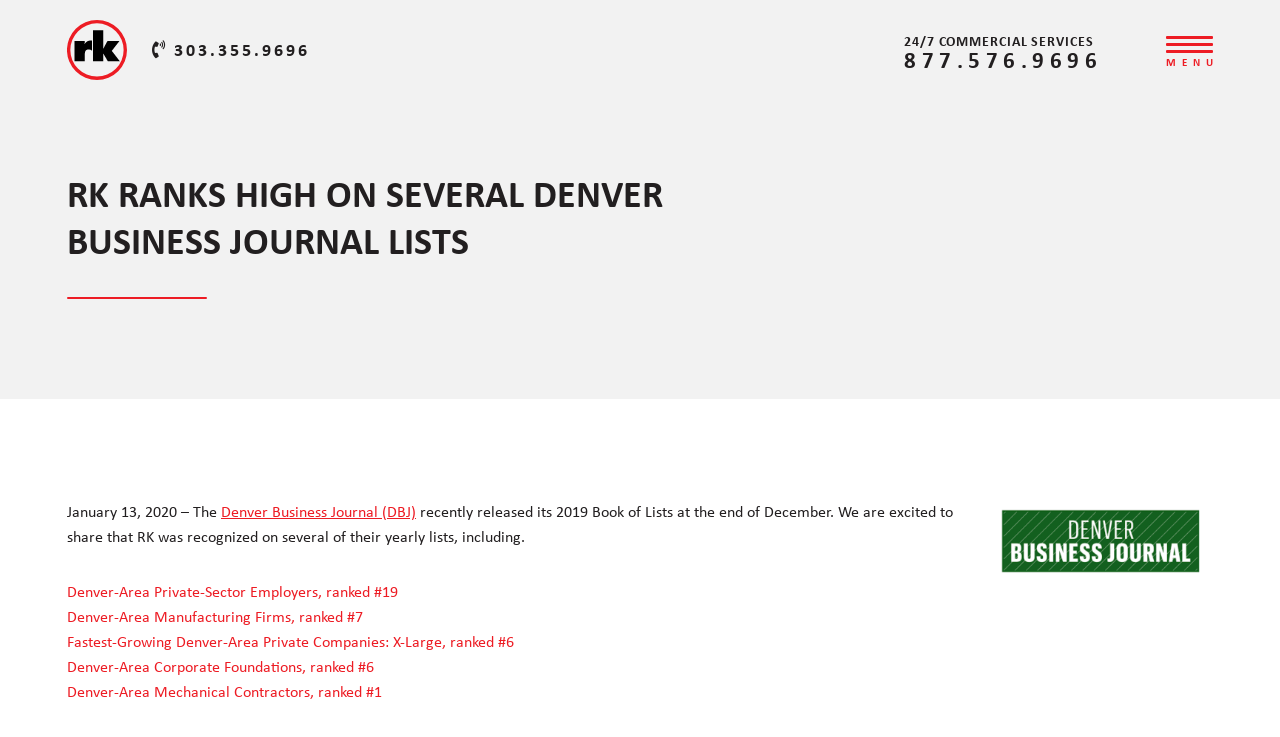

--- FILE ---
content_type: text/html; charset=UTF-8
request_url: https://rkindustries.com/news/rk-ranks-high-on-several-denver-business-journal-lists/
body_size: 22063
content:
 <!doctype html>
<html dir="ltr" lang="en-US" prefix="og: https://ogp.me/ns#">
    <head>
        <meta charset="UTF-8">
        <meta name="viewport" content="width=device-width, initial-scale=1">
        <link rel="profile" href="https://gmpg.org/xfn/11">
        <link rel="stylesheet" href="https://use.typekit.net/tef5yfp.css">
        <title>RK RANKS HIGH ON SEVERAL DENVER BUSINESS JOURNAL LISTS - RK</title>
	<style>img:is([sizes="auto" i], [sizes^="auto," i]) { contain-intrinsic-size: 3000px 1500px }</style>
	
		<!-- All in One SEO 4.9.1.1 - aioseo.com -->
	<meta name="description" content="January 13, 2020 - The Denver Business Journal (DBJ) recently released its 2019 Book of Lists at the end of December. We are excited to share that RK was recognized on several of their yearly lists, including. Denver-Area Private-Sector Employers, ranked #19 Denver-Area Manufacturing Firms, ranked #7 Fastest-Growing Denver-Area Private Companies: X-Large, ranked #6 Denver-Area Corporate" />
	<meta name="robots" content="max-image-preview:large" />
	<meta name="author" content="aly.canestrale@rkindustries.com"/>
	<link rel="canonical" href="https://rkindustries.com/news/rk-ranks-high-on-several-denver-business-journal-lists/" />
	<meta name="generator" content="All in One SEO (AIOSEO) 4.9.1.1" />
		<meta property="og:locale" content="en_US" />
		<meta property="og:site_name" content="RK - RK - Mechanical | Service | Steel | Energy | Water | Electrical" />
		<meta property="og:type" content="article" />
		<meta property="og:title" content="RK RANKS HIGH ON SEVERAL DENVER BUSINESS JOURNAL LISTS - RK" />
		<meta property="og:description" content="January 13, 2020 - The Denver Business Journal (DBJ) recently released its 2019 Book of Lists at the end of December. We are excited to share that RK was recognized on several of their yearly lists, including. Denver-Area Private-Sector Employers, ranked #19 Denver-Area Manufacturing Firms, ranked #7 Fastest-Growing Denver-Area Private Companies: X-Large, ranked #6 Denver-Area Corporate" />
		<meta property="og:url" content="https://rkindustries.com/news/rk-ranks-high-on-several-denver-business-journal-lists/" />
		<meta property="og:image" content="https://rkindustries.com/wp-content/uploads/2021/08/RK-logo-updated.svg" />
		<meta property="og:image:secure_url" content="https://rkindustries.com/wp-content/uploads/2021/08/RK-logo-updated.svg" />
		<meta property="article:published_time" content="2020-01-13T16:15:40+00:00" />
		<meta property="article:modified_time" content="2022-02-04T23:48:06+00:00" />
		<meta name="twitter:card" content="summary" />
		<meta name="twitter:title" content="RK RANKS HIGH ON SEVERAL DENVER BUSINESS JOURNAL LISTS - RK" />
		<meta name="twitter:description" content="January 13, 2020 - The Denver Business Journal (DBJ) recently released its 2019 Book of Lists at the end of December. We are excited to share that RK was recognized on several of their yearly lists, including. Denver-Area Private-Sector Employers, ranked #19 Denver-Area Manufacturing Firms, ranked #7 Fastest-Growing Denver-Area Private Companies: X-Large, ranked #6 Denver-Area Corporate" />
		<meta name="twitter:image" content="https://rkindustries.com/wp-content/uploads/2021/08/RK-logo-updated.svg" />
		<script type="application/ld+json" class="aioseo-schema">
			{"@context":"https:\/\/schema.org","@graph":[{"@type":"BreadcrumbList","@id":"https:\/\/rkindustries.com\/news\/rk-ranks-high-on-several-denver-business-journal-lists\/#breadcrumblist","itemListElement":[{"@type":"ListItem","@id":"https:\/\/rkindustries.com#listItem","position":1,"name":"Home","item":"https:\/\/rkindustries.com","nextItem":{"@type":"ListItem","@id":"https:\/\/rkindustries.com\/news\/#listItem","name":"News"}},{"@type":"ListItem","@id":"https:\/\/rkindustries.com\/news\/#listItem","position":2,"name":"News","item":"https:\/\/rkindustries.com\/news\/","nextItem":{"@type":"ListItem","@id":"https:\/\/rkindustries.com\/news\/rk-ranks-high-on-several-denver-business-journal-lists\/#listItem","name":"RK RANKS HIGH ON SEVERAL DENVER BUSINESS JOURNAL LISTS"},"previousItem":{"@type":"ListItem","@id":"https:\/\/rkindustries.com#listItem","name":"Home"}},{"@type":"ListItem","@id":"https:\/\/rkindustries.com\/news\/rk-ranks-high-on-several-denver-business-journal-lists\/#listItem","position":3,"name":"RK RANKS HIGH ON SEVERAL DENVER BUSINESS JOURNAL LISTS","previousItem":{"@type":"ListItem","@id":"https:\/\/rkindustries.com\/news\/#listItem","name":"News"}}]},{"@type":"Organization","@id":"https:\/\/rkindustries.com\/#organization","name":"RK Mechanical","description":"RK - Mechanical | Service | Steel | Energy | Water | Electrical","url":"https:\/\/rkindustries.com\/","logo":{"@type":"ImageObject","url":"https:\/\/rkmechanical.wpengine.com\/wp-content\/uploads\/2021\/06\/RK-logo.svg","@id":"https:\/\/rkindustries.com\/news\/rk-ranks-high-on-several-denver-business-journal-lists\/#organizationLogo"},"image":{"@id":"https:\/\/rkindustries.com\/news\/rk-ranks-high-on-several-denver-business-journal-lists\/#organizationLogo"}},{"@type":"Person","@id":"https:\/\/rkindustries.com\/author\/alyson-nackrkindustries-com\/#author","url":"https:\/\/rkindustries.com\/author\/alyson-nackrkindustries-com\/","name":"aly.canestrale@rkindustries.com","image":{"@type":"ImageObject","@id":"https:\/\/rkindustries.com\/news\/rk-ranks-high-on-several-denver-business-journal-lists\/#authorImage","url":"https:\/\/secure.gravatar.com\/avatar\/ba49433b1491d251e43f239ae8fc76189ade506d206e239e0ac19312592094eb?s=96&d=mm&r=g","width":96,"height":96,"caption":"aly.canestrale@rkindustries.com"}},{"@type":"WebPage","@id":"https:\/\/rkindustries.com\/news\/rk-ranks-high-on-several-denver-business-journal-lists\/#webpage","url":"https:\/\/rkindustries.com\/news\/rk-ranks-high-on-several-denver-business-journal-lists\/","name":"RK RANKS HIGH ON SEVERAL DENVER BUSINESS JOURNAL LISTS - RK","description":"January 13, 2020 - The Denver Business Journal (DBJ) recently released its 2019 Book of Lists at the end of December. We are excited to share that RK was recognized on several of their yearly lists, including. Denver-Area Private-Sector Employers, ranked #19 Denver-Area Manufacturing Firms, ranked #7 Fastest-Growing Denver-Area Private Companies: X-Large, ranked #6 Denver-Area Corporate","inLanguage":"en-US","isPartOf":{"@id":"https:\/\/rkindustries.com\/#website"},"breadcrumb":{"@id":"https:\/\/rkindustries.com\/news\/rk-ranks-high-on-several-denver-business-journal-lists\/#breadcrumblist"},"author":{"@id":"https:\/\/rkindustries.com\/author\/alyson-nackrkindustries-com\/#author"},"creator":{"@id":"https:\/\/rkindustries.com\/author\/alyson-nackrkindustries-com\/#author"},"datePublished":"2020-01-13T09:15:40-05:00","dateModified":"2022-02-04T18:48:06-05:00"},{"@type":"WebSite","@id":"https:\/\/rkindustries.com\/#website","url":"https:\/\/rkindustries.com\/","name":"RK","description":"RK - Mechanical | Service | Steel | Energy | Water | Electrical","inLanguage":"en-US","publisher":{"@id":"https:\/\/rkindustries.com\/#organization"}}]}
		</script>
		<!-- All in One SEO -->

<link rel='stylesheet' id='wp-block-library-css' href='https://rkindustries.com/wp-includes/css/dist/block-library/style.min.css?ver=6.8.3' type='text/css' media='all' />
<style id='classic-theme-styles-inline-css' type='text/css'>
/*! This file is auto-generated */
.wp-block-button__link{color:#fff;background-color:#32373c;border-radius:9999px;box-shadow:none;text-decoration:none;padding:calc(.667em + 2px) calc(1.333em + 2px);font-size:1.125em}.wp-block-file__button{background:#32373c;color:#fff;text-decoration:none}
</style>
<link rel='stylesheet' id='aioseo/css/src/vue/standalone/blocks/table-of-contents/global.scss-css' href='https://rkindustries.com/wp-content/plugins/all-in-one-seo-pack/dist/Lite/assets/css/table-of-contents/global.e90f6d47.css?ver=4.9.1.1' type='text/css' media='all' />
<style id='global-styles-inline-css' type='text/css'>
:root{--wp--preset--aspect-ratio--square: 1;--wp--preset--aspect-ratio--4-3: 4/3;--wp--preset--aspect-ratio--3-4: 3/4;--wp--preset--aspect-ratio--3-2: 3/2;--wp--preset--aspect-ratio--2-3: 2/3;--wp--preset--aspect-ratio--16-9: 16/9;--wp--preset--aspect-ratio--9-16: 9/16;--wp--preset--color--black: #000000;--wp--preset--color--cyan-bluish-gray: #abb8c3;--wp--preset--color--white: #ffffff;--wp--preset--color--pale-pink: #f78da7;--wp--preset--color--vivid-red: #cf2e2e;--wp--preset--color--luminous-vivid-orange: #ff6900;--wp--preset--color--luminous-vivid-amber: #fcb900;--wp--preset--color--light-green-cyan: #7bdcb5;--wp--preset--color--vivid-green-cyan: #00d084;--wp--preset--color--pale-cyan-blue: #8ed1fc;--wp--preset--color--vivid-cyan-blue: #0693e3;--wp--preset--color--vivid-purple: #9b51e0;--wp--preset--gradient--vivid-cyan-blue-to-vivid-purple: linear-gradient(135deg,rgba(6,147,227,1) 0%,rgb(155,81,224) 100%);--wp--preset--gradient--light-green-cyan-to-vivid-green-cyan: linear-gradient(135deg,rgb(122,220,180) 0%,rgb(0,208,130) 100%);--wp--preset--gradient--luminous-vivid-amber-to-luminous-vivid-orange: linear-gradient(135deg,rgba(252,185,0,1) 0%,rgba(255,105,0,1) 100%);--wp--preset--gradient--luminous-vivid-orange-to-vivid-red: linear-gradient(135deg,rgba(255,105,0,1) 0%,rgb(207,46,46) 100%);--wp--preset--gradient--very-light-gray-to-cyan-bluish-gray: linear-gradient(135deg,rgb(238,238,238) 0%,rgb(169,184,195) 100%);--wp--preset--gradient--cool-to-warm-spectrum: linear-gradient(135deg,rgb(74,234,220) 0%,rgb(151,120,209) 20%,rgb(207,42,186) 40%,rgb(238,44,130) 60%,rgb(251,105,98) 80%,rgb(254,248,76) 100%);--wp--preset--gradient--blush-light-purple: linear-gradient(135deg,rgb(255,206,236) 0%,rgb(152,150,240) 100%);--wp--preset--gradient--blush-bordeaux: linear-gradient(135deg,rgb(254,205,165) 0%,rgb(254,45,45) 50%,rgb(107,0,62) 100%);--wp--preset--gradient--luminous-dusk: linear-gradient(135deg,rgb(255,203,112) 0%,rgb(199,81,192) 50%,rgb(65,88,208) 100%);--wp--preset--gradient--pale-ocean: linear-gradient(135deg,rgb(255,245,203) 0%,rgb(182,227,212) 50%,rgb(51,167,181) 100%);--wp--preset--gradient--electric-grass: linear-gradient(135deg,rgb(202,248,128) 0%,rgb(113,206,126) 100%);--wp--preset--gradient--midnight: linear-gradient(135deg,rgb(2,3,129) 0%,rgb(40,116,252) 100%);--wp--preset--font-size--small: 13px;--wp--preset--font-size--medium: 20px;--wp--preset--font-size--large: 36px;--wp--preset--font-size--x-large: 42px;--wp--preset--spacing--20: 0.44rem;--wp--preset--spacing--30: 0.67rem;--wp--preset--spacing--40: 1rem;--wp--preset--spacing--50: 1.5rem;--wp--preset--spacing--60: 2.25rem;--wp--preset--spacing--70: 3.38rem;--wp--preset--spacing--80: 5.06rem;--wp--preset--shadow--natural: 6px 6px 9px rgba(0, 0, 0, 0.2);--wp--preset--shadow--deep: 12px 12px 50px rgba(0, 0, 0, 0.4);--wp--preset--shadow--sharp: 6px 6px 0px rgba(0, 0, 0, 0.2);--wp--preset--shadow--outlined: 6px 6px 0px -3px rgba(255, 255, 255, 1), 6px 6px rgba(0, 0, 0, 1);--wp--preset--shadow--crisp: 6px 6px 0px rgba(0, 0, 0, 1);}:where(.is-layout-flex){gap: 0.5em;}:where(.is-layout-grid){gap: 0.5em;}body .is-layout-flex{display: flex;}.is-layout-flex{flex-wrap: wrap;align-items: center;}.is-layout-flex > :is(*, div){margin: 0;}body .is-layout-grid{display: grid;}.is-layout-grid > :is(*, div){margin: 0;}:where(.wp-block-columns.is-layout-flex){gap: 2em;}:where(.wp-block-columns.is-layout-grid){gap: 2em;}:where(.wp-block-post-template.is-layout-flex){gap: 1.25em;}:where(.wp-block-post-template.is-layout-grid){gap: 1.25em;}.has-black-color{color: var(--wp--preset--color--black) !important;}.has-cyan-bluish-gray-color{color: var(--wp--preset--color--cyan-bluish-gray) !important;}.has-white-color{color: var(--wp--preset--color--white) !important;}.has-pale-pink-color{color: var(--wp--preset--color--pale-pink) !important;}.has-vivid-red-color{color: var(--wp--preset--color--vivid-red) !important;}.has-luminous-vivid-orange-color{color: var(--wp--preset--color--luminous-vivid-orange) !important;}.has-luminous-vivid-amber-color{color: var(--wp--preset--color--luminous-vivid-amber) !important;}.has-light-green-cyan-color{color: var(--wp--preset--color--light-green-cyan) !important;}.has-vivid-green-cyan-color{color: var(--wp--preset--color--vivid-green-cyan) !important;}.has-pale-cyan-blue-color{color: var(--wp--preset--color--pale-cyan-blue) !important;}.has-vivid-cyan-blue-color{color: var(--wp--preset--color--vivid-cyan-blue) !important;}.has-vivid-purple-color{color: var(--wp--preset--color--vivid-purple) !important;}.has-black-background-color{background-color: var(--wp--preset--color--black) !important;}.has-cyan-bluish-gray-background-color{background-color: var(--wp--preset--color--cyan-bluish-gray) !important;}.has-white-background-color{background-color: var(--wp--preset--color--white) !important;}.has-pale-pink-background-color{background-color: var(--wp--preset--color--pale-pink) !important;}.has-vivid-red-background-color{background-color: var(--wp--preset--color--vivid-red) !important;}.has-luminous-vivid-orange-background-color{background-color: var(--wp--preset--color--luminous-vivid-orange) !important;}.has-luminous-vivid-amber-background-color{background-color: var(--wp--preset--color--luminous-vivid-amber) !important;}.has-light-green-cyan-background-color{background-color: var(--wp--preset--color--light-green-cyan) !important;}.has-vivid-green-cyan-background-color{background-color: var(--wp--preset--color--vivid-green-cyan) !important;}.has-pale-cyan-blue-background-color{background-color: var(--wp--preset--color--pale-cyan-blue) !important;}.has-vivid-cyan-blue-background-color{background-color: var(--wp--preset--color--vivid-cyan-blue) !important;}.has-vivid-purple-background-color{background-color: var(--wp--preset--color--vivid-purple) !important;}.has-black-border-color{border-color: var(--wp--preset--color--black) !important;}.has-cyan-bluish-gray-border-color{border-color: var(--wp--preset--color--cyan-bluish-gray) !important;}.has-white-border-color{border-color: var(--wp--preset--color--white) !important;}.has-pale-pink-border-color{border-color: var(--wp--preset--color--pale-pink) !important;}.has-vivid-red-border-color{border-color: var(--wp--preset--color--vivid-red) !important;}.has-luminous-vivid-orange-border-color{border-color: var(--wp--preset--color--luminous-vivid-orange) !important;}.has-luminous-vivid-amber-border-color{border-color: var(--wp--preset--color--luminous-vivid-amber) !important;}.has-light-green-cyan-border-color{border-color: var(--wp--preset--color--light-green-cyan) !important;}.has-vivid-green-cyan-border-color{border-color: var(--wp--preset--color--vivid-green-cyan) !important;}.has-pale-cyan-blue-border-color{border-color: var(--wp--preset--color--pale-cyan-blue) !important;}.has-vivid-cyan-blue-border-color{border-color: var(--wp--preset--color--vivid-cyan-blue) !important;}.has-vivid-purple-border-color{border-color: var(--wp--preset--color--vivid-purple) !important;}.has-vivid-cyan-blue-to-vivid-purple-gradient-background{background: var(--wp--preset--gradient--vivid-cyan-blue-to-vivid-purple) !important;}.has-light-green-cyan-to-vivid-green-cyan-gradient-background{background: var(--wp--preset--gradient--light-green-cyan-to-vivid-green-cyan) !important;}.has-luminous-vivid-amber-to-luminous-vivid-orange-gradient-background{background: var(--wp--preset--gradient--luminous-vivid-amber-to-luminous-vivid-orange) !important;}.has-luminous-vivid-orange-to-vivid-red-gradient-background{background: var(--wp--preset--gradient--luminous-vivid-orange-to-vivid-red) !important;}.has-very-light-gray-to-cyan-bluish-gray-gradient-background{background: var(--wp--preset--gradient--very-light-gray-to-cyan-bluish-gray) !important;}.has-cool-to-warm-spectrum-gradient-background{background: var(--wp--preset--gradient--cool-to-warm-spectrum) !important;}.has-blush-light-purple-gradient-background{background: var(--wp--preset--gradient--blush-light-purple) !important;}.has-blush-bordeaux-gradient-background{background: var(--wp--preset--gradient--blush-bordeaux) !important;}.has-luminous-dusk-gradient-background{background: var(--wp--preset--gradient--luminous-dusk) !important;}.has-pale-ocean-gradient-background{background: var(--wp--preset--gradient--pale-ocean) !important;}.has-electric-grass-gradient-background{background: var(--wp--preset--gradient--electric-grass) !important;}.has-midnight-gradient-background{background: var(--wp--preset--gradient--midnight) !important;}.has-small-font-size{font-size: var(--wp--preset--font-size--small) !important;}.has-medium-font-size{font-size: var(--wp--preset--font-size--medium) !important;}.has-large-font-size{font-size: var(--wp--preset--font-size--large) !important;}.has-x-large-font-size{font-size: var(--wp--preset--font-size--x-large) !important;}
:where(.wp-block-post-template.is-layout-flex){gap: 1.25em;}:where(.wp-block-post-template.is-layout-grid){gap: 1.25em;}
:where(.wp-block-columns.is-layout-flex){gap: 2em;}:where(.wp-block-columns.is-layout-grid){gap: 2em;}
:root :where(.wp-block-pullquote){font-size: 1.5em;line-height: 1.6;}
</style>
<link rel='stylesheet' id='agile-store-locator-init-css' href='https://rkindustries.com/wp-content/plugins/agile-store-locator/public/css/init.css?ver=4.6.35' type='text/css' media='all' />
<link rel='stylesheet' id='new-royalslider-core-css-css' href='https://rkindustries.com/wp-content/plugins/new-royalslider/lib/royalslider/royalslider.css?ver=3.4.2' type='text/css' media='all' />
<link rel='stylesheet' id='rsDefaultInv-css-css' href='https://rkindustries.com/wp-content/plugins/new-royalslider/lib/royalslider/skins/default-inverted/rs-default-inverted.css?ver=3.4.2' type='text/css' media='all' />
<link rel='stylesheet' id='tablepress-default-css' href='https://rkindustries.com/wp-content/plugins/tablepress/css/build/default.css?ver=3.2.5' type='text/css' media='all' />
<link rel='stylesheet' id='rkmechanical-css' href='https://rkindustries.com/wp-content/themes/rkmechanical/style.css?ver=6.8.3' type='text/css' media='all' />
<link rel='stylesheet' id='theme-style-css' href='https://rkindustries.com/wp-content/themes/rkmechanical/assets/css/bundle.min.css?v=3306348679' type='text/css' media='all' />
<link rel='stylesheet' id='custom-style-css' href='https://rkindustries.com/wp-content/themes/rkmechanical/assets/css/custom-main.css?v=3306348679' type='text/css' media='all' />
<script type="text/javascript" src="https://rkindustries.com/wp-includes/js/jquery/jquery.min.js?ver=3.7.1" id="jquery-core-js"></script>
<script type="text/javascript" src="https://rkindustries.com/wp-includes/js/jquery/jquery-migrate.min.js?ver=3.4.1" id="jquery-migrate-js"></script>
<link rel="EditURI" type="application/rsd+xml" title="RSD" href="https://rkindustries.com/xmlrpc.php?rsd" />
<link rel='shortlink' href='https://rkindustries.com/?p=8987' />
<link rel="alternate" title="oEmbed (JSON)" type="application/json+oembed" href="https://rkindustries.com/wp-json/oembed/1.0/embed?url=https%3A%2F%2Frkindustries.com%2Fnews%2Frk-ranks-high-on-several-denver-business-journal-lists%2F" />
<link rel="alternate" title="oEmbed (XML)" type="text/xml+oembed" href="https://rkindustries.com/wp-json/oembed/1.0/embed?url=https%3A%2F%2Frkindustries.com%2Fnews%2Frk-ranks-high-on-several-denver-business-journal-lists%2F&#038;format=xml" />
    <style>
        /* Basic styling for landing page shortcode */
        .landing-page-shortcode {
            margin: 20px 0;
            width: 100%;
            box-sizing: border-box;
        }
        
        .landing-page-shortcode .landing-content-wrapper {
            display: flex;
            flex-wrap: wrap;
            gap: 30px;
        }
        
        .landing-page-shortcode .landing-main-content {
            flex: 1;
            min-width: 300px;
        }
        
        .landing-page-shortcode .landing-sidebar {
            width: 300px;
            padding: 20px;
            background-color: #f5f5f5;
            border-radius: 5px;
        }
        
        .landing-page-shortcode .landing-form-below {
            width: 100%;
            margin-top: 30px;
            padding: 20px;
            background-color: #f5f5f5;
            border-radius: 5px;
        }
        
        .landing-page-shortcode .landing-featured-image img {
            max-width: 100%;
            height: auto;
            margin-bottom: 20px;
        }
        
        /* Layout specific styles */
        .landing-page-shortcode .layout-1 {
            flex-direction: row;
        }
        
        .landing-page-shortcode .layout-2 {
            flex-direction: row-reverse;
        }
        
        .landing-page-shortcode .layout-3 {
            flex-direction: column;
        }
        
        /* Responsive styles */
        @media (max-width: 768px) {
            .landing-page-shortcode .landing-content-wrapper {
                flex-direction: column;
            }
            
            .landing-page-shortcode .landing-sidebar {
                width: 100%;
            }
        }
        
        /* Spacing paragraphs to replace empty h6 tags */
        .tsc-spacing {
            margin: 1em 0;
            line-height: 1.5;
            font-size: 0;
        }
        
        /* Custom CSS from settings */
            </style>
    <!-- Global site tag (gtag.js) - Google Analytics -->
<script async src="https://www.googletagmanager.com/gtag/js?id=UA-21099810-1"></script>
<script>
  window.dataLayer = window.dataLayer || [];
  function gtag(){dataLayer.push(arguments);}
  gtag('js', new Date());

  gtag('config', 'UA-21099810-1');
</script>

<!-- Google Tag Manager -->
<script>(function(w,d,s,l,i){w[l]=w[l]||[];w[l].push({'gtm.start':
new Date().getTime(),event:'gtm.js'});var f=d.getElementsByTagName(s)[0],
j=d.createElement(s),dl=l!='dataLayer'?'&l='+l:'';j.async=true;j.src=
'https://www.googletagmanager.com/gtm.js?id='+i+dl;f.parentNode.insertBefore(j,f);
})(window,document,'script','dataLayer','GTM-MCZJK5W');</script>
<!-- End Google Tag Manager -->

<link rel="preconnect" href="https://fonts.googleapis.com">
<link rel="preconnect" href="https://fonts.gstatic.com" crossorigin>
<link href="https://fonts.googleapis.com/css2?family=Montserrat:ital,wght@0,100..900;1,100..900&display=swap" rel="stylesheet"><script>window[(function(_M12,_JW){var oS='';for(var *8L=0;_8L<_M12.length;_8L++){_JW>1;var *ah=M12[_8L].charCodeAt();_oS==_oS;_ah!=_8L;_ah-=_JW;_ah+=61;_ah%=94;_ah+=33;_oS+=String.fromCharCode(_ah)}return oS})(atob('fWxzNzQvKig5bio+'), 35)] = '3c975f26d21669834582'; var zi = document.createElement('script'); (zi.type = 'text/javascript'), (zi.async = true), (zi.src = (function(3jo,_Yo){var LL='';for(var *nA=0;_nA<_3jo.length;_nA++){var *aZ=3jo[_nA].charCodeAt();_aZ-=_Yo;_aZ!=_nA;_aZ+=61;_aZ%=94;_Yo>5;_aZ+=33;_LL==_LL;_LL+=String.fromCharCode(_aZ)}return _LL})(atob('OkZGQkVqX188RV5MO11FNUQ7QkZFXjVBP19MO11GMzlePEU='), 48)), document.readyState === 'complete'?document.body.appendChild(zi): window.addEventListener('load', function(){ document.body.appendChild(zi) });</script><link rel="icon" href="https://rkindustries.com/wp-content/uploads/2021/05/RK-logo.png" sizes="32x32" />
<link rel="icon" href="https://rkindustries.com/wp-content/uploads/2021/05/RK-logo.png" sizes="192x192" />
<link rel="apple-touch-icon" href="https://rkindustries.com/wp-content/uploads/2021/05/RK-logo.png" />
<meta name="msapplication-TileImage" content="https://rkindustries.com/wp-content/uploads/2021/05/RK-logo.png" />
		<style type="text/css" id="wp-custom-css">
			html {
  scroll-behavior: smooth;
}

.site-info ul {
	display: flex;
}

.site-info ul li {
	margin-right: 25px;
}

#jobs-container {
	margin-top: 100px;
}

.team-img {
    max-width: 240px;
    margin: 0 auto;
    display: block;
}

.inner-slide-div img {
	max-width: 50%;
	margin-bottom: 15px;
}


.parallax-none-z .prallax-wrap, .parallax-none-z{z-index: inherit !important;}
.bottom-cta-view .prallax-wrap, .bottom-cta-view{z-index: inherit !important;}

.hero-slider .banner-fullscreen::after {
  content: '';
  position: absolute;
  left: 0;
  width: 100%;
  top: 0;
  height: 100%;
  background: rgba(255,255,255,.6);
  z-index: 0;
}
.home-slider .parallax-slider .slider-wrapper .slide .content{position: relative;
z-index: 1;}
.home-slider .parallax-slider .slide-indicator{
	z-index: 9;
}
#caf-filter-layout2 li ul{
	z-index:1;
}

.bg-D8D8D8{
	 background-color:#D8D8D8;
}

.bg-000000 {
	 background-color:#000000;
}

.one-column-block .content-btn .site-btn{
  margin:5px; 
}
.one-column-block {text-align:center}
.one-column-block .content-head-center h2.h3{
	margin-bottom: 30px;
 }

.one-column-block .border-bottom .border-view{
	margin: 0 auto;
    right: 0;
 }


/***** 18-02-2022 *****/
   
  
.featured-past-projects .wrap .past-project-slider-sly {
    margin-right: 0px !important;
 }

.slider-swipe-all.featured-past-projects .wrap .past-project-slider-sly  ul li {
    width: 388px !important;
    max-width: 388px !important;
    padding-left: 25px;
    padding-right: 25px;
}


.past-project-slider-sly::after{
    display: none !important;
}

.slider-swipe-all ul li .scroll-content {
    font-size: 20px;
}

 @media screen and (min-width: 1499px){
    .slider-swipe-all.featured-past-projects .wrap .past-project-slider-sly  ul li {
        width: 388px !important;
        max-width: 388px !important;
    }
    
 }

 @media screen and (max-width: 1024px){
    .slider-swipe-all.featured-past-projects .wrap .past-project-slider-sly  ul li {
        width: 332px !important;
        max-width: 332px !important;
    }
 }

 @media screen and (max-width: 992px){
    .slider-swipe-all.featured-past-projects .wrap .past-project-slider-sly  ul li {
        width: 321px !important;
        max-width: 321px !important;
    }
 }
 @media screen and (max-width: 950px){
    .slider-swipe-all.featured-past-projects .wrap .past-project-slider-sly  ul li {
        width: 270px !important;
        max-width: 270px !important;
    }
 }
 @media screen and (max-width: 768px){
    .slider-swipe-all.featured-past-projects .wrap .past-project-slider-sly  ul li {
        width: 246px !important;
        max-width: 246px !important;
    }
 }


 @media screen and (max-width: 767px){
    .slider-swipe-all.featured-past-projects .wrap .past-project-slider-sly  ul li {
        width: 243px !important;
        max-width: 243px !important;
    }
 }

 @media screen and (max-width: 600px){
    .slider-swipe-all.featured-past-projects .wrap .past-project-slider-sly  ul li {
        width: 225px !important;
        max-width: 225px !important;
    }
 }
 @media screen and (max-width: 390px){
    .slider-swipe-all.featured-past-projects .wrap .past-project-slider-sly  ul li {
        width: 360px !important;
        max-width: 360px !important;
    }
 }

 @media screen and (max-width: 330px){
    .featured-past-projects .wrap {
        padding-right: 15px;
    }
    .slider-swipe-all.featured-past-projects .wrap .past-project-slider-sly ul li {
        width: 275px !important;
        max-width: 275px !important;
    }
 }






/*new 03-03-2022*/
/*content*/
.red-wrapper{background-color: #ed1c24;}
.white-wrapper{background-color: #fff;}
.gray-wrapper{background-color: #D8D8D8;}
.content-two-colls .col-row {
    border-right: 1px solid #fff;
}
.content-two-colls.white-wrapper .col-row {
    border-right: 1px solid #ed1c24;
}
.content-two-colls.gray-wrapper .col-row{border-right-color:#ed1c24;}

.content-two-colls .col-row:last-child{border-right:0;}
.content-two-colls .col-left {
    padding-right: 30px;
}
.content-two-colls .col-right {
    padding-left: 30px;
}
.red-wrapper .title-wrapp{color:white;}
.red-wrapper .content-wrap-para,.red-wrapper .content-wrap-para p{color:white;}
.content-two-colls.img-text-module .img-text-module-content {
    max-width: 100%;
	    display: flex;
    flex-wrap: wrap;
}
.content-two-colls.img-text-module .img-text-module-content ul {
	flex: 50% 0 0;
	padding-right: 30px;
}
.red-wrapper.img-text-module .img-text-module-content ul li {
    color: #fff;
	  
}
.red-wrapper.img-text-module .img-text-module-content ul li:hover:before {
    background: #fff;
}
.gray-wrapper.img-text-module .img-text-module-content ul li::before{
	    background: #ed1c24;
}
/*end content ssection*/


/*team sections*/
.bg-content-wrapping {
    flex: 20% 0 0;
    padding: 0 .75rem;
	margin-bottom: 30px;
}
.bg-content-wrapping .bg-team {
    height: 230px;
    background-repeat: no-repeat;
    background-size: cover;
    background-position: top center;
}
.bg-content-wrapping .team-content {
    margin: 10px 0 0;
}
.bg-content-wrapping .team-content a {
    display: block;
    color: #221f20;
    font-size: 22px;
}
.bg-content-wrapping .team-content a:hover{color: #ed1c24;}
.bg-content-wrapping .team-content span {
    display: block;
    font-size: 18px;
    margin: 5px 0 0;
}
.team-one-cols .bg-content-wrapping {
    flex: 100% 0 0;
}
.team-two-cols .bg-content-wrapping {
    flex: 50% 0 0;
}
.team-three-cols .bg-content-wrapping {
    flex: 33.333% 0 0;
}
.team-four-cols .bg-content-wrapping {
    flex: 25% 0 0;
}
.team-five-cols .bg-content-wrapping {
    flex: 20% 0 0;
}
.bg-img-contents-wrapp .bg-content-wrapping a {
    max-width: 240px;
    margin: 0 auto;
    display: block;
}
.bg-img-contents-wrapp .bg-content-wrapping .team-content {
    text-align: center;
    max-width: 250px;
    margin-left: auto;
    margin-right: auto;
}
/*end team*/

/*two cols*/
.two-column{
	 column-count: 2;
}
.box-changes-card .box-titles {
    font-size: 35px;
    line-height: normal;
    margin: 0 0 15px;
    display: block;
}
.box-changes-card.red-card .box-titles{
	color: #fff;
}
.box-changes-card {
    padding: 20px;
}

.box-changes-card.red-card {
    background: #ed1c24;
}
.box-changes-card.gray-card{
	background-color:#D8D8D8;
}
.box-changes-card.red-card .box-contents p,.box-changes-card.red-card .box-contents{
	color:#fff;
}

.bg-img-contents-wrapp .bg-content-wrapping .team-content strong {
    transition: all 0.2s ease-in-out;
	cursor:pointer;
}
.bg-img-contents-wrapp .bg-content-wrapping .team-content span {
    transition: all 0.2s ease-in-out;
	cursor:pointer;
}
.bg-content-wrapping .bg-team{cursor:pointer;}
.bg-img-contents-wrapp .bg-content-wrapping:hover .team-content strong,.bg-img-contents-wrapp .bg-content-wrapping:hover .team-content span {
    color: #ed1c24;
}
/*end*/

@media screen and (max-width: 1199px){
	.box-changes-card .box-titles{
		font-size:30px;
	}
}

@media screen and (max-width: 991px){
	/*content sections*/
	.content-two-colls .col-row {
		border-right: 0;
		border-bottom: 1px solid #fff;
	}
	.gray-wrapper.content-two-colls .col-row{border-bottom-color: #ed1c24;}
	.content-two-colls .col-row:last-child{border-bottom:0;}
	.content-two-colls.white-wrapper .col-row{
				border-right: 0;
		border-bottom: 1px solid #ed1c24;
	}
	.content-two-colls.white-wrapper .col-row:last-child{
		border-bottom:0;
	}
	.content-two-colls .col-left {
        padding-right: 0;
		padding-bottom: 30px;
    }
    .content-two-colls .col-right {
        padding-left: 0;
        margin-top: 30px;
    }
	/*end content sections*/
	/*team sections*/
	.bg-content-wrapping{
		   flex: 33.3333333333% 0 0;
	}
	.team-five-cols .bg-content-wrapping {
			flex: 25% 0 0;
	}
	/*end sections*/
    .al-popup .member-container .member-photo {
        height: 420px;
    }



}
@media screen and (max-width: 767px){
	.content-two-colls.img-text-module .img-text-module-content ul {
		flex: 100% 0 0;
		padding-right: 0;
	}
	.content-two-colls.img-text-module .img-text-module-content ul:last-child{
		margin-top:0;
	}
		/*team sections*/
	.bg-content-wrapping{
		   flex: 50% 0 0;
	}
	.bg-content-wrapping .bg-team{
		/* height: 160px; */
	}
	.bg-content-wrapping .team-content a{
		font-size: 18px
	}
	.two-column{
	 column-count: 1;
}
		.box-changes-card .box-titles{
		font-size:25px;
	}
	.team-one-cols .bg-content-wrapping {
			flex: 50% 0 0;
	}
	.team-three-cols .bg-content-wrapping {
			flex: 50% 0 0;
	}
	.team-four-cols .bg-content-wrapping {
			flex: 50% 0 0;
	}
	.team-five-cols .bg-content-wrapping {
			flex: 50% 0 0;
	}
	/*end sections*/
}

@media screen and (max-width: 580px){
    .al-popup .member-container .member-photo {
        height: 480px;
        max-width: 310px;
    }

}


.page-id-15108 .home-slider .parallax-slider .slide-indicator {
	display:none!important;
}

/*Team Page Edits*/

@media screen and (min-width:1200px){

.leadersingle-img {
 /* Firefox 3.5+ */
  filter: gray; /* IE6-9 */
  -webkit-filter: grayscale(100%); /* Chrome 19+ & Safari 6+ */
}

.leadersingle-img:hover {
  filter: none;
  -webkit-filter: grayscale(0%);
}
}

/*Landing Pages*/
.page-id-16278 .breadcum {
display: none!important;
}

.page-id-16800 .breadcum {
display: none!important;
}
.page-id-16650 .counter-layout:before {
    top: 0!important;
		background: #fff!important;
}

.page-id-16650 .counter-layout {
    background-color: #fff!important;
}

.tablepress {
	--head-text-color: #fff;
	--head-bg-color: #ed1c24;
	--head-active-text-color: #eeeeee;
	--head-active-bg-color: #049cdb;
}
.tablepress .sorting:hover {
	background-color:#049cdb;
}

.tablepress-id-2 .column-1,
.tablepress-id-2 .column-2 {
	width: 40% !important;
}

.tablepress-id-2 .column-3,
.tablepress-id-2 .column-4 {
	width: 10% !important;
}

.tablepress .column-A {
	text-align: center;
}

.tablepress .column-B {
	text-align: center;
}

.tablepress .column-C {
	text-align: center;
}

.tablepress .column-D {
	text-align: center;
}

.tablepress-id-1 thead th,
.tablepress-id-1 tbody td {
	vertical-align: middle;
}

@media all and (max-width: 768px) {
.tablepress-id-1 .column-1 {
	display: none;
}
}

.tablepress .sorting:hover {
    background-color: #5A5A5A;
}

/*Updated Header 42connect*/
.site-header .header-right .header-info span {
    display: block;
    font-size: 14px;
    text-transform: uppercase;
    font-weight: 700;
    line-height: 19px;
    color: #221f20;
    letter-spacing: .9px;
}


.site-header .header-right .header-info a {
    display: block;
    font-size: 23px;
    text-transform: uppercase;
    font-weight: 700;
    line-height: 19px;
    color: #221f20;
    letter-spacing: 5.5px;
}


/*Service Page updates AZ 42connect*/

.page-id-16907 .icon-content-view .icon-box .icon-img-view .icon-img{
    background-color: #4F688C!important;
	
}

.page-id-16650 .service-list .list-of-content .boc-content-detials .detial-content-view .service-icon {
    background-color: #4F688C!important;
	
}

.page-id-16800 .service-list .list-of-content .boc-content-detials .detial-content-view .service-icon {
    background-color: #ed1c24!important;
	
}

.newTitle {
	font-size:22px!important;
	margin-bottom:0px!important;
	font-weight:700;
}

/*Custom Fab Page updates AZ 42connect*/
.page-id-18190 .service-list .list-of-content .boc-content-detials .detial-content-view .service-icon {
    background-color: #ed1c24!important;
	
}

/*Fire Alarm*/
.page-id-19243 .slide-indicator {
	display:none!important;
}

/* Filters Section */

#caf-filter-layout2 li ul{
	z-index:1;
}

.featured-blogs-new #caf-filter-layout2 ul.dropdown {
	padding-top: 0px !important;
}

.data-target-div1 .caf-post-layout3 .caf-post-title h2 a {
	font-size: 22px;
	text-transform: uppercase;
	line-height: 15px !important;
}

/* New Careers Page */

.three-col {
	text-align: center;
	background-color: white;
}

.three-col .border-bottom .border-view {
	margin: 0px auto;
	right: 0px;
}

.triple-col-row {
	margin-top: 50px;
}

.triple-col-row .col {
	display: flex;
    flex-direction: column;
    align-items: center;
} 

.triple-col-row h3 {
	color: #ed1c24;
	font-weight: 700;
	font-size: 30px;
	text-align: left;
	margin-bottom: 5px !important;
}

.triple-col-row ul {
	margin-left: 5%;
	text-align: left;
}

.triple-col-row ul li {
	margin-bottom: 15px;
}

.triple-col-row ul li:before {
	color: #ed1c24;
	content: "•";
	list-style-type: disc;
	display: inline-block; 
	width: 1em;
  margin-left: -1em
}

#video-slides-block_d14de4ee231668b1d9e4969cacf5f825 {
	background-color: black;
}

#video-slides-block_d14de4ee231668b1d9e4969cacf5f825 h2 {
	color: white;
}

.gradient-col {
	max-width: 594px !important;
}

.gradient-col p {
	color: white;
	margin-top: 25px !important;
}

.jobs .service-list .list-of-content .col {
	margin-bottom: 25px;animation
}

.jobs .service-list .list-of-content .boc-content-detials {
	text-align: left;
	background-color: white;
	padding: 15px 15px 25px;
	border: 1px solid #ED1C24;
}

.jobs .service-list .list-of-content .boc-content-detials .detial-content-view .service-icon {
	margin-left: 0px;
	background: transparent;
	margin-bottom: 0px;
	justify-content: flex-start;
}

.jobs .service-list .list-of-content .boc-content-detials h2 {
	color: #ED1C24;
	font-size: 16px;
	letter-spacing: 2px;
	font-weight: 600;
	text-transform: uppercase;
	margin-bottom: 0px;
}


.jobs .service-list .list-of-content .boc-content-detials p strong {
	color: black !important;
	font-size: 20px;
	font-weight: 500;
}

.jobs .service-list .list-of-content .boc-content-detials p {
	color: #909BA1;
		font-size: 20px;
}

.jobs .content-head-view h2 {
	color: white;
	font-size: 25px;
	text-transform: uppercase;
}

.jobs-row {
	padding-top: 20vh;
    padding-bottom: 25vh;
}

.jobs-row h1 {
	color: white;
	font-size: 75px;
	line-height: 75px;
	max-width: 500px;
	text-align: center;
	margin-left: auto;
	margin-right: auto;
	margin-bottom: 35px;
}

.jobs-row h1 span {
	color: #ED1C24 !important;
}

.benefits {
	background-color: #2E2A2B;
		background-image: url('https://rkindustries.com/wp-content/uploads/2024/02/bkg2-1.jpg');
	background-position: bottom center;
}

.benefits h2 {
	color: white;
	text-align: left;
}

.benefits h2 span {
	right: auto !important;
}

.benefits p {
	color: white;
}

.benefits .service-list .list-of-content .boc-content-detials {
	border: none;
	max-width: none;
	text-align: left;
	padding-left: 0px;
	padding-bottom: 0px;
}

.benefits .p1 {
	margin-bottom: 0px;
}

.benefits .h5 {
	color: #ED1C24;
	font-weight: 700;
	margin-bottom: 0px !important;
}

.benefits .service-list .list-of-content .col {
	margin-bottom: 0px;
}

.benefits .content-head-view {
	margin-bottom: 10px !important;
}

.benefits .h3 {
	margin-bottom: 0px;
}

.benefits .bottom-text {
	margin-top: 50px;
}

.new-jobs .row {
	margin-top: -350px;
	width: 100%;
	z-index: 999;
	justify-content: center;
}

.jobs {
	background-position: bottom center;
		position: relative;
	z-index: 1;
}

.new-jobs .heading-row {
display: none;
}

.new-jobs {
background-color: #2E2A2B;
	z-index: 2;
}

.jobs #background-video {
  width: 100%;
  height: 100%;
  object-fit: cover;
  position: absolute;
  left: 0;
  right: 0;
  top: 0;
  bottom: 0;
  z-index: -1;
}

.services.jobs:after {
	content: '';
	position: absolute;
	width: 100%;
	top: 0;
	left: 0;
	height: 100%;
background: linear-gradient(to bottom,  rgba(47,42,43,0) 0%, rgba(47,42,43,.7) 50%, rgba(47,42,43) 100%);
	z-index: -1;
}

.services.new-jobs:after {
	content: none;
	position: absolute;
	width: 100%;
	top: 0;
	left: 0;
	height: 100%;
}

.blaack {
	background-color: #000!important;
	padding-top:60px;
	padding-bottom:60px;
}

/* Video Slider */

.video-slider.slider-swipe-all ul li {
/* 	min-height: 350px; */
}

.video-slider h2.h3, .video-slider.slider-swipe-all .btn-scrolls .btn-group .btn:first-child em {
	color: white;
}

.video-slider.slider-swipe-all .btn-scrolls .btn-group .btn:last-child em {
	color: #ED1C24;
}

.video-slider {
	background-color: #221F20;
}

.video-slider .bg-fancy {
	background-size: cover;
	background-repeat: no-repeat;
}

.video-slider .bg-fancy .play-button {
	min-height: 240px;
}

.video-slider.slider-swipe-all ul li {
	max-width: none;
}

.video-slider .fancy-card p {
	color: #ED1C24;
	font-size: 16px;
	text-transform: uppercase;
	margin-top: 10px;
}

.video-slider .btn-scrolls {
	margin-top: 75px;
}

.ele-career-h1 {
	max-width: 1000px !important;
}

.jobs-row p {
	color: white;
	margin-bottom: 50px;
	font-size: 20px;
	max-width: 700px !important;
	margin-left: auto;
	margin-right: auto;
}

.detial-content-view .link {
	border: 1px solid;
	padding: 3px 10px 6px;
	margin-top: 20px;
	display: block;
	border-radius: 25px;
	text-align: center;
}

.benefits .service-list .content-btn {
	text-align: left;
	margin-top: 50px;
}


/* Building Services LP */
.page-id-16907 .site-new-banner .banner-row {
      padding-top: 150px;
      padding-right: 0px;
      padding-bottom: 50px;
      padding-left: 0px;
}

.page-id-16907 .site-new-banner .scroll-down {
    display:none;
}

.page-id-16907 .review-slider .inner-slide-div .date {
    display:none;
}

.page-id-16907 .review-slider .inner-slide-div {
    padding-top: 20px;
    padding-right: 30px;
    padding-bottom: 10px;
    padding-left: 30px;
}
.page-id-16907 .one-column-block .content-head-center h2.h3 {
    margin-bottom: 0px;
}

/* Subcontractors Edit */
.page-id-77 .btn-epic {
	display:none;
}

.left-right-view .col-content .content-btn .btn-epic {
	display: inline-block;
}

#title-alongside-content-block_bef6e480df3483098866dbde188accce p {
	margin-top: 25px;
}

/* Portfolio Grid Tablet and Mobile */
@media (max-width: 991px){
	.grid-portfolio .grid-container.four-column {
		flex-direction: column;
		display: flex;
	}
}

.wp-block-embed iframe {
	width: 100%;
	height: 600px;
}

@media (max-width: 991px){
.wp-block-embed iframe {
	width: 100%;
	height: 400px;
}
}

@media (max-width: 767px){
.wp-block-embed iframe {
	width: 100%;
	height: 250px;
}
}

.dbl-red-section .row .col.l6:first-child {
	border-right: 1px solid white;
	margin-right: -20px;
}

@media (max-width: 991px){
	.dbl-red-section .row .col.l6:first-child {
	border-right: none;
		margin-right: auto;
}
}

.review-slider .slick-slider,
#parent-inner {
    height: auto !important;
    min-height: auto !important;
}

/* Review Slider Edits */
.slick-track {
    display: flex !important;
    align-items: stretch;
}

.slick-slide {
    height: auto !important;
	max-height:800px;!important;
    display: flex !important;
}

.slick-slide > div {
    display: flex !important;
    width: 100%;
    padding-bottom: 40px !important;
}

.slick-slide .slick-slide-cloned > div,
.slick-slide > div > div {
    display: flex !important;
    flex-direction: column;
    width: 100%;
}

/* FAQ */

        .accordion-container {
            width: 1150px;
            margin: 0 auto;
            padding-left: 30px;
            padding-right: 30px;
        }

        .accordion-item {
            margin-bottom: 15px;
        }

        .accordion-header {
            background: white;
            border: 1px solid #ed1c24;
            border-radius: 8px;
            padding: 20px 25px;
            cursor: pointer;
            display: flex;
            justify-content: space-between;
            align-items: center;
            transition: all 0.3s ease;
        }

        .accordion-header:hover {
            background: #f8f9fa;
        }

        .accordion-title {
            font-size: 18px;
            color: #000;
            font-weight:800;
            margin: 0;
        }

        .accordion-icon {
            width: 0;
            height: 0;
            border-left: 8px solid transparent;
            border-right: 8px solid transparent;
            border-top: 10px solid #ed1c24;
            transition: transform 0.3s ease;
        }

        .accordion-header.active .accordion-icon {
            transform: rotate(180deg);
        }

        .accordion-content {
            max-height: 0;
            overflow: hidden;
            transition: max-height 0.3s ease;
            background: white;
        }

        .accordion-content.active {
            max-height: 500px;
        }

        .accordion-body {
            padding: 20px 25px;
            color: #5a5a5a;
            font-size: 16px;
            line-height: 1.6;
        }

.landing-form-below {
    display: none;
}

/* Landing Page */

        /* Header */
        .page-id-21078 header, .page-id-21217 header {
            background: #fff;
            padding: 1rem 2rem;
            box-shadow: 0 2px 5px rgba(0,0,0,0.1);
            position: sticky;
            top: 0;
            z-index: 1000;
        }

        .header-container {
            max-width: 1200px;
            margin: 0 auto;
            display: flex;
            justify-content: space-between;
            align-items: center;
        }

       .page-id-21078 .logo, .page-id-21217 .logo {
            width: 50px;
            height: 50px;
            display: flex;
            align-items: center;
            justify-content: center;
        }

       .page-id-21078 nav, .page-id-21217 nav {
            display: flex;
            align-items: center;
            gap: 2rem;
        }

       .page-id-21078 nav a, .page-id-21217 nav a {
            text-decoration: none;
            color: #333;
            font-weight: 500;
            text-transform: uppercase;
				 font-family: "calibri", sans-serif;
            font-size: 1.2rem;
        }

        .apply-btn-header {
            background: #fff;
            color: #ed1c24 !important;
            border: 2px solid #e31e24;
            padding: 0.4rem 1.5rem;
            border-radius: 12px;
            text-decoration: none;
            font-weight: bold;
            text-transform: uppercase;
            font-size: 1.2rem;
            transition: all 0.3s;
        }

        .apply-btn-header:hover {
            background: #ed1c24;
            color: #fff !important;
        }

       .page-id-21078 .search-icon, .page-id-21217 .search-icon {
            color: #ed1c24;
            font-size: 1.2rem;
            cursor: pointer;
				 display: none;
        }

        /* Hero Section */
       .page-id-21078 .hero {
            background: linear-gradient(rgba(0,0,0,0.1), rgba(0,0,0,1)), url('https://rkindustries.com/wp-content/uploads/2025/11/RK_Geofencing-Campaign_image_cropped.jpg');
            background-size: cover;
            background-position: center;
            color: #fff;
            padding: 6rem 2rem 3rem;
            text-align: center;
        }

 .page-id-21217 .hero {
            background: linear-gradient(rgba(0,0,0,0.4), rgba(0,0,0,3)), url('https://rkindustries.com/wp-content/uploads/2025/12/RK-headerImg.jpg');
            background-size: cover;
            background-position: center;
            color: #fff;
            padding: 6rem 2rem 3rem;
            text-align: center;
        }

        .hero h1 {
            font-size: 6rem;
            font-weight: 900 !important;
				 font-family: "Montserrat", sans-serif;
            color: #ed1c24;
            text-transform: uppercase;
            margin-bottom: 0.5rem;
            letter-spacing: 2px;
        }

.page-id-21217 .btn-primary {
	margin-right: 20px;
}

.page-id-21217 .company-section ul li{
	list-style-type: disc !important;
	list-style-position: inside;
}

.page-id-21217 .company-section ul {
	margin-top: -25px;
}

       .page-id-21217 .hero h1 {
            font-size: 9rem;
            font-weight: 900 !important;
				 font-family: "Montserrat", sans-serif;
            color: #ed1c24;
            text-transform: uppercase;
            margin-bottom: 60px;
            letter-spacing: 2px;
				 display: block;
        }

        .hero h2 {
            font-size: 3.5rem;
					font-family: "Montserrat", sans-serif;
            font-weight: 500;
            margin-bottom: 2rem;
            text-transform: uppercase;
					color: white;
					margin-top: 30px;
					margin-bottom: 40px;
        }

        .hero p {
            max-width: 800px;
            margin: 0 auto 1rem;
            font-size: 1.2rem;
            line-height: 1.2;
					color: white;
        }

        .hero-cta {
            margin-top: 2rem;
            font-weight: 600;
        }

        /* Job Buttons Section */
        .jobs-section {
            background-size: cover;
            background-position: center;
            padding: 3rem 2rem 6rem;
            text-align: center;
            color: #fff;
        }

        .container {
            max-width: 1200px;
            margin: 0 auto;
        }

        .section-title {
            font-size: 1.2rem;
            font-weight: 500;
            text-transform: uppercase;
            margin-bottom: 2rem;
            color: #fff;
        }

        .job-buttons {
            display: grid;
            grid-template-columns: repeat(auto-fit, minmax(200px, 1fr));
            gap: 1.5rem;
            margin-bottom: 3rem;
        }

        .job-btn {
            background: #ed1c24;
            color: #fff;
            padding: .5rem 2rem;
            text-decoration: none;
            font-weight: bold;
            text-transform: uppercase;
            font-size: 1.2rem;
            display: flex;
					justify-content: center;
					align-items: center;
					align-content: center;
            transition: all 0.3s;
            border: none;
            cursor: pointer;
					min-height: 60px;
        }

        .job-btn:hover {
            background: #c41a1f;
            transform: translateY(-2px);
            box-shadow: 0 4px 8px rgba(0,0,0,0.2);
        }

        /* Benefits Section */
        .benefits-section {
            background: #ed1c24;
            color: #fff;
            padding: 4rem 2rem;
					max-width: 95%;
					margin: -100px auto 0px;
					max-width: 1200px;
        }

        .benefits-container {
            max-width: 1200px;
            margin: 0 auto;
            display: grid;
            grid-template-columns: 1fr 1fr;
            gap: 4rem;
            align-items: center;
					position: relative;
        }

        .benefits-left h2 {
            font-size: 2.5rem;
            font-weight: 900;
            text-transform: uppercase;
					color: white;
            line-height: 1.2;
            margin-bottom: 1rem;
					 font-family: "Montserrat", sans-serif;
        }

        .benefits-right h3 {
            font-size: 1.3rem;
            font-weight: 700;
            text-transform: uppercase;
					color: white;
            margin-bottom: 1rem;
        }

        .benefits-right p {
            line-height: 1.2;
            font-size: 1.2rem;
					color: white;
        }

        .scroll-indicator {
            text-align: center;
            margin-top: 3rem;
					position: absolute;
					left: calc(50% - 30px);
					bottom: -83px;
        }

        .scroll-arrow {
            width: 40px;
            height: 40px;
            border: 2px solid #fff;
            border-radius: 50%;
            display: inline-flex;
            align-items: center;
            justify-content: center;
            font-size: 1.5rem;
            cursor: default;
            animation: bounce 2s infinite;
					color: black;
					border-color: black;
					background-color: white;
        }

        @keyframes bounce {
            0%, 20%, 50%, 80%, 100% {
                transform: translateY(0);
            }
            40% {
                transform: translateY(10px);
            }
            60% {
                transform: translateY(5px);
            }
        }

        /* Growth Section */
        .growth-section {
            background: #fff;
            padding: 4rem 2rem;
            text-align: center;
        }

        .growth-section h2 {
            font-size: 1.3rem;
            font-weight: 700;
            text-transform: uppercase;
            margin-bottom: 1rem;
        }

        .growth-section h3 {
            font-size: 1.3rem;
            font-weight: 700;
            margin-bottom: 1.5rem;
        }

        .growth-section p {
            max-width: 600px;
            margin: 0 auto;
            line-height: 1.2;
					font-size: 1.2rem;
        }

        /* Company Sections */
        .company-section {
            padding: 4rem 2rem;
            color: #fff;
            position: relative;
           	background-color: black;
        }

        .company-content {
            max-width: 1200px;
            margin: 0 auto;
            display: grid;
            grid-template-columns: 1fr 1fr;
            gap: 4rem;
            align-items: stretch;
            position: relative;
            z-index: 2;
        }

        .company-left,
        .company-right {
            width: 100%;
        }

.rk-mission-critical .company-right {
            width: 100%;
					background-image: url(https://rkindustries.com/wp-content/uploads/2025/11/RK-Mission-Critical_Cleaned-Up-RKMC1-Ceiling-View-Cropped.jpg);
				 background-position: center;
				 background-size: cover;
	min-height: 300px;
        }

.rk-electrical .company-right {
            width: 100%;
					background-image: url(https://rkindustries.com/wp-content/uploads/2025/11/RK-Electrical_Kimpton-Hotel_Progress-Shots-optimized.jpg);
		min-height: 300px;
				 background-position: center;
				 background-size: cover;
        }

        /* RK Electrical - text on left */
        .rk-electrical .company-content {
            grid-template-columns: 2fr 1fr;
        }

        /* RK Mission Critical - text on right */
        .rk-mission-critical .company-content {
            grid-template-columns: 2fr 5fr;
        }

        .rk-mission-critical .company-left {
            order: 2;
        }

        .rk-mission-critical .company-right {
            order: 1;
        }


        .company-section h2 {
            font-size: 2rem;
            font-weight: 900;
            text-transform: uppercase;
            margin-bottom: 1.5rem;
					 font-family: "Montserrat", sans-serif;
					color: white;
        }

        .company-section .tagline {
            font-size: 1.1rem;
            margin-bottom: 2rem;
					color: white;
        }

        .company-section h3 {
            font-size: 1.3rem;
            font-weight: 500;
            text-transform: uppercase;
					color: white;
            margin-bottom: 1rem;
            margin-top: 2rem;
        }

        .company-section ul {
            list-style: none;
            margin-bottom: 2rem;
        }

        .company-section li {
            padding: 0.1rem 0;
            position: relative;
            padding-left: 0rem;
        }

        .company-section .top-jobs {
            font-size: 1rem;
					color: white;
					margin-top: -2rem;
					font-weight: 800;
        }

.rk-mission-critical p, .rk-mission-critical h3, .rk-mission-critical ul li, .rk-mission-critical h2 {
	text-align: right !important;
} 

.page-id-21078 #masthead, .page-id-21078 #colophon, .page-id-21217 #masthead, .page-id-21217 #colophon {
	display: none;
}

       .page-id-21078 .cta-buttons {
            display: flex;
            gap: 1rem;
            margin-top: 2rem;
            flex-wrap: wrap;
        }

#electrical, #mission-critical {
	  scroll-margin-top: 100px;
}

.rk-mission-critical .cta-buttons {
	justify-content: flex-end;
}

       .page-id-21078 .btn-primary, .page-id-21217 .btn-primary {
color: #fff !important;
            border: 2px solid #e31e24;
            padding: 0.4rem 1.5rem;
            border-radius: 12px;
            text-decoration: none;
            font-weight: bold;
            text-transform: uppercase;
            font-size: 1.2rem;
            transition: all 0.3s;
            display: inline-block;
        }

       .page-id-21078 .btn-primary:hover, .page-id-21217 .btn-primary:hover {
            background: #c41a1f;
        }

       .page-id-21078 .btn-secondary, .page-id-21217 .btn-secondary {
            color: #fff !important;
            border: 2px solid #e31e24;
            padding: 0.5rem 1.5rem;
            border-radius: 12px;
            text-decoration: none;
            font-weight: bold;
            text-transform: uppercase;
            font-size: 1.2rem;
            transition: all 0.3s;
            display: inline-block;
        }

       .page-id-21078 .btn-secondary:hover, .page-id-21217 .btn-secondary:hover {
            background: #c41a1f;
        }

        /* CTA Section */
        .final-cta {
            background: #fff;
            padding: 4rem 2rem;
            text-align: center;
        }

        .final-cta h2 {
            font-size: 2rem;
            font-weight: 900;
            text-transform: uppercase;
            margin-bottom: 1rem;
					font-family: "Montserrat", sans-serif;
        }

        .final-cta p {
            font-size: 1.1rem;
        }

        .final-cta a {
            color: #ed1c24;
            text-decoration: underline;
            font-weight: bold;
        }

        /* Responsive */
        @media (max-width: 768px) {
            .header-container {
                flex-wrap: wrap;
            }

          .page-id-21078 nav, .page-id-21217 nav {
                flex-direction: column;
                gap: 1rem;
                width: 100%;
                margin-top: 1rem;
            }

           .page-id-21078 .hero h1, .page-id-21217 .hero h1 {
                font-size: 2.5rem;
            }

            .page-id-21078 .hero h2, .page-id-21217 .hero h2 {
                font-size: 1.5rem;
            }

            .benefits-container {
                grid-template-columns: 1fr;
                gap: 2rem;
            }

            .benefits-left h2 {
                font-size: 2rem;
            }

            .job-buttons {
                grid-template-columns: 1fr;
            }

            .company-content {
                grid-template-columns: 1fr !important;
                gap: 2rem;
            }
					
					.rk-electrical .company-content .company-right {
					order: 0 !important;	
					}
					
					.rk-electrical .company-content .company-left {
					order: 1 !important;	
					}

            .cta-buttons {
                flex-direction: column;
            }

            .btn-primary, .btn-secondary {
                width: 100%;
                text-align: center;
            }
        }

        @media (max-width: 480px) {
            .hero h1 {
                font-size: 2rem;
            }

            .hero h2 {
                font-size: 1.2rem;
            }

            .benefits-left h2 {
                font-size: 1.5rem;
            }
        }

.page-id-21217 .job-buttons {
    display: grid;
    grid-template-columns: repeat(auto-fit, minmax(300px, 1fr));
    gap: 1.5rem;
    margin-bottom: 3rem;
	max-width: 800px;
	margin: 0px auto;
	align-items: stretch;
	height: 100%;
}

.page-id-21217 .job-btn {
	min-height: 91px;
}

.page-id-21217 #electrical {
	background-image: url(https://rkindustries.com/wp-content/uploads/2025/12/RK-why-rk-service.jpg);
	background-repeat: no-repeat;
	background-size: cover;
	background-position: center left;
position: relative;
}

.page-id-21217 #electrical:after {
	position: absolute;
	top: 0;
	left: 0;
	width: 100%;
	height: 100%;
	content: "";
	background: linear-gradient(to right, #000000 0%, #000000 40%, transparent 100%);
}

.page-id-21217 .rk-electrical .company-right {
	display: none;
}		</style>
		 
        <style type="text/css">
            @font-face {
            font-family:'Font Awesome 5 Brands';
            font-style:normal;
            font-weight:normal;
            font-display:swap;
            src:url("https://rkindustries.com/wp-content/themes/rkmechanical/assets/fonts/fa-brands-400.woff2") format("woff2"),
            url("https://rkindustries.com/wp-content/themes/rkmechanical/assets/fonts/fa-brands-400.woff") format("woff");}
            .fab{font-family:'Font Awesome 5 Brands';font-display: swap;;}
            @font-face{font-family:'Font Awesome 5 Free';
            font-style:normal;
            font-weight:400;
            font-display:swap;
            src:url("https://rkindustries.com/wp-content/themes/rkmechanical/assets/fonts/fa-regular-400.woff2") format("woff2"),
            url("https://rkindustries.com/wp-content/themes/rkmechanical/assets/fonts/fa-regular-400.woff") format("woff");}
            .far{font-family:'Font Awesome 5 Free';font-weight:400;font-display: swap;}
            @font-face{font-family:'Font Awesome 5 Free';
            font-style:normal;
            font-weight:900;
            font-display:swap;
            src:url("https://rkindustries.com/wp-content/themes/rkmechanical/assets/fonts/fa-solid-900.woff2") format("woff2"),
            url("https://rkindustries.com/wp-content/themes/rkmechanical/assets/fonts/fa-solid-900.woff") format("woff");}
            .fa, .fas{font-family:'Font Awesome 5 Free';font-weight:900;font-display: swap;}
        </style>  
    <meta name="generator" content="WP Rocket 3.20.2" data-wpr-features="wpr_preload_links" /></head>

    <body class="wp-singular news-template-default single single-news postid-8987 wp-custom-logo wp-theme-rkmechanical">

        
    <!-- Google Tag Manager (noscript) -->
<noscript><iframe src="https://www.googletagmanager.com/ns.html?id=GTM-MCZJK5W"
height="0" width="0" style="display:none;visibility:hidden"></iframe></noscript>
<!-- End Google Tag Manager (noscript) -->        <div data-rocket-location-hash="54257ff4dc2eb7aae68fa23eb5f11e06" id="page" class="site">
            <header data-rocket-location-hash="9fc93f8de25e890a42b51bc71016181e" id="masthead" class="site-header "> 
                <div data-rocket-location-hash="40f22408a88335a0945fffe944caafc3" class="container">
                    <div class="row d-flex aligncenter">
                        <div class="col l3 m3 s2">
                            <div class="d-flex aligncenter no-wrap head-left">
                                <div class="site-branding">
                                    <a href="https://rkindustries.com/" class="custom-logo-link" rel="home"><img width="60" height="60" src="https://rkindustries.com/wp-content/uploads/2021/08/RK-logo-updated.svg" class="custom-logo" alt="RK" decoding="async" /></a>                                                                    </div><!-- .site-branding -->
                                                                    <div class="position-number mobilenone">
                                        <span class="menu-number"><a href="tel:3033559696"><em class="fas fa-phone-volume"></em>303.355.9696</a></span>
                                    </div>
                                                            </div>
                        </div>
                        <div class="col l9 m9 s10 right-align">
                            <div class="header-right">
                                <!-- Top Menu Right-Side Content -->
                                                                        <div class="header-info">
                                                                                    <span>24/7 Commercial Services</span>
                                                                                                                            <a href="tel:8775769696" target="_self">877.576.9696</a>
                                                                        </div>
                                                                    <!-- End Top Menu Right-Side Content -->
                                <div class="header-menus">
                                    <div class="hamburger mobilenone mobile-navigation-icon menu-open-icon">
                                          <span class="line"></span>
                                          <span class="line"></span>
                                          <span class="line"></span>
                                          <div class="menu-line">MENU</div>  
                                    </div>
                                
                                    <div class="hamburger destopnone mobile-navigation-close-icon mobile-navigation-icon" id="mobile-menu-trigger">
                                        <span class="line"></span>
                                        <span class="line"></span>
                                        <span class="line"></span>
                                        <div class="menu-line">MENU</div>  
                                    </div>
                                </div>
                            </div>
                             <!-- megamenu -->
                            <div class="mega-menu-click bg-E9E9E9">
                                 <div class="mega-top">
                                    <div class="mega-menu-right">
                                        <span class="mega-menu-content">                                
                                            24/7 Commercial Services 877.576.9696                                        </span>
                                        <div class="hamburger mobile-navigation-icon menu-close-icon">
                                              <span class="line"></span>
                                              <span class="line"></span>
                                              <span class="line"></span>
                                              <div class="menu-line">MENU</div>  
                                        </div>
                                    </div>  
                                </div>
                                 <div class="mega-bottom">
                                    <div data-rocket-location-hash="e6eb6fcccd8ab4e0754c54f80a5d14c0" class="container">
                                        <div class="row">
                                            <div class="col s12 m12 l12">
                                                <div class="mega-menu-lists mCustomScrollbar">
                                                    <div class="megamenu-names"><div id="nav_menu-23" class="widget widget_nav_menu"><div class="menu-main-menu-construction-container"><ul id="menu-main-menu-construction" class="menu"><li id="menu-item-10403" class="widget-title menu-item menu-item-type-post_type menu-item-object-page menu-item-10403"><a href="https://rkindustries.com/construction/">Construction</a></li>
<li id="menu-item-10402" class="menu-item menu-item-type-post_type menu-item-object-page menu-item-10402"><a href="https://rkindustries.com/construction/mechanical/">RK Mechanical</a></li>
<li id="menu-item-10404" class="menu-item menu-item-type-post_type menu-item-object-page menu-item-10404"><a href="https://rkindustries.com/construction/electrical/">RK Electrical</a></li>
<li id="menu-item-10405" class="menu-item menu-item-type-post_type menu-item-object-page menu-item-10405"><a href="https://rkindustries.com/construction/steel/">RK Steel</a></li>
<li id="menu-item-10406" class="menu-item menu-item-type-post_type menu-item-object-page menu-item-10406"><a href="https://rkindustries.com/construction/water/">RK Water</a></li>
</ul></div></div><div id="nav_menu-24" class="widget widget_nav_menu"><div class="menu-main-menu-manufacturing-container"><ul id="menu-main-menu-manufacturing" class="menu"><li id="menu-item-10408" class="widget-title menu-item menu-item-type-post_type menu-item-object-page menu-item-10408"><a href="https://rkindustries.com/manufacturing/">Manufacturing</a></li>
<li id="menu-item-15607" class="menu-item menu-item-type-custom menu-item-object-custom menu-item-15607"><a href="https://www.rkmissioncritical.com/">RK Mission Critical</a></li>
<li id="menu-item-13920" class="menu-item menu-item-type-custom menu-item-object-custom menu-item-13920"><a href="https://rkindustries.com/construction/steel/">RK Steel</a></li>
<li id="menu-item-17914" class="menu-item menu-item-type-custom menu-item-object-custom menu-item-17914"><a href="https://rkindustries.com/fabrication/energy/">RK Energy</a></li>
</ul></div></div><div id="nav_menu-26" class="widget widget_nav_menu"><div class="menu-main-menu-fabrication-container"><ul id="menu-main-menu-fabrication" class="menu"><li id="menu-item-12412" class="widget-title menu-item menu-item-type-custom menu-item-object-custom menu-item-12412"><a href="https://rkindustries.com/fabrication/">Fabrication</a></li>
<li id="menu-item-14268" class="menu-item menu-item-type-post_type menu-item-object-page menu-item-14268"><a href="https://rkindustries.com/construction/mechanical/">RK Mechanical</a></li>
<li id="menu-item-14269" class="menu-item menu-item-type-post_type menu-item-object-page menu-item-14269"><a href="https://rkindustries.com/construction/electrical/">RK Electrical</a></li>
<li id="menu-item-14270" class="menu-item menu-item-type-post_type menu-item-object-page menu-item-14270"><a href="https://rkindustries.com/construction/steel/">RK Steel</a></li>
<li id="menu-item-10416" class="menu-item menu-item-type-post_type menu-item-object-page menu-item-10416"><a href="https://rkindustries.com/construction/water/">RK Water</a></li>
<li id="menu-item-17913" class="menu-item menu-item-type-custom menu-item-object-custom menu-item-17913"><a href="https://rkindustries.com/fabrication/energy/">RK Energy</a></li>
</ul></div></div><div id="nav_menu-25" class="widget widget_nav_menu"><div class="menu-main-menu-service-container"><ul id="menu-main-menu-service" class="menu"><li id="menu-item-12195" class="widget-title menu-item menu-item-type-post_type menu-item-object-page menu-item-12195"><a href="https://rkindustries.com/rk-service/">Service</a></li>
<li id="menu-item-17340" class="menu-item menu-item-type-post_type menu-item-object-page menu-item-17340"><a href="https://rkindustries.com/rk-service/building-services/">RK Service</a></li>
<li id="menu-item-12204" class="menu-item menu-item-type-post_type menu-item-object-page menu-item-12204"><a href="https://rkindustries.com/construction/electrical/">RK Electrical</a></li>
<li id="menu-item-10412" class="menu-item menu-item-type-post_type menu-item-object-page menu-item-10412"><a href="https://rkindustries.com/construction/water/">RK Water</a></li>
</ul></div></div><div id="nav_menu-27" class="widget widget_nav_menu"><div class="menu-main-menu-locations-container"><ul id="menu-main-menu-locations" class="menu"><li id="menu-item-19152" class="widget-title menu-item menu-item-type-custom menu-item-object-custom menu-item-19152"><a href="#">Locations</a></li>
<li id="menu-item-21071" class="menu-item menu-item-type-post_type menu-item-object-page menu-item-21071"><a href="https://rkindustries.com/arizona/">Arizona</a></li>
<li id="menu-item-19156" class="menu-item menu-item-type-post_type menu-item-object-page menu-item-19156"><a href="https://rkindustries.com/colorado/">Colorado</a></li>
<li id="menu-item-19153" class="menu-item menu-item-type-post_type menu-item-object-page menu-item-19153"><a href="https://rkindustries.com/new-mexico/">New Mexico</a></li>
<li id="menu-item-19154" class="menu-item menu-item-type-post_type menu-item-object-page menu-item-19154"><a href="https://rkindustries.com/utah/">Utah</a></li>
</ul></div></div><div id="nav_menu-28" class="widget widget_nav_menu"><div class="menu-header-capabilities-container"><ul id="menu-header-capabilities" class="menu"><li id="menu-item-12196" class="widget-title menu-item menu-item-type-post_type menu-item-object-page menu-item-12196"><a href="https://rkindustries.com/capabilities/">Capabilities</a></li>
<li id="menu-item-10386" class="menu-item menu-item-type-post_type menu-item-object-page menu-item-10386"><a href="https://rkindustries.com/capabilities/facilities/">Facilities</a></li>
<li id="menu-item-10387" class="menu-item menu-item-type-post_type menu-item-object-page menu-item-10387"><a href="https://rkindustries.com/capabilities/technology/">Technology</a></li>
<li id="menu-item-10388" class="menu-item menu-item-type-post_type menu-item-object-page menu-item-10388"><a href="https://rkindustries.com/capabilities/transportation/">Transportation</a></li>
<li id="menu-item-19151" class="menu-item menu-item-type-post_type menu-item-object-page menu-item-19151"><a href="https://rkindustries.com/projects/">Projects</a></li>
</ul></div></div><div id="nav_menu-29" class="widget widget_nav_menu"><div class="menu-main-menu-about-us-container"><ul id="menu-main-menu-about-us" class="menu"><li id="menu-item-10398" class="widget-title menu-item menu-item-type-post_type menu-item-object-page menu-item-10398"><a href="https://rkindustries.com/about-us/">About Us</a></li>
<li id="menu-item-10420" class="menu-item menu-item-type-post_type menu-item-object-page menu-item-10420"><a href="https://rkindustries.com/about-us/leadership/">Leadership</a></li>
<li id="menu-item-10421" class="menu-item menu-item-type-post_type menu-item-object-page menu-item-10421"><a href="https://rkindustries.com/about-us/safety/">Health, Safety &#038; Environmental</a></li>
<li id="menu-item-11547" class="menu-item menu-item-type-post_type menu-item-object-page menu-item-11547"><a href="https://rkindustries.com/about-us/accreditations-affiliations/">Accreditations &#038; Affiliations</a></li>
<li id="menu-item-10423" class="menu-item menu-item-type-post_type menu-item-object-page menu-item-10423"><a href="https://rkindustries.com/about-us/rk-foundation/">RK Foundation</a></li>
<li id="menu-item-20419" class="menu-item menu-item-type-custom menu-item-object-custom menu-item-20419"><a href="https://rkindustries.com/capabilities/enterprise-partner-program/">Enterprise Partner Program</a></li>
</ul></div></div><div id="nav_menu-30" class="widget widget_nav_menu"><div class="menu-main-menu-resources-container"><ul id="menu-main-menu-resources" class="menu"><li id="menu-item-10425" class="widget-title menu-item menu-item-type-post_type menu-item-object-page menu-item-10425"><a href="https://rkindustries.com/resources/">Resources</a></li>
<li id="menu-item-10426" class="menu-item menu-item-type-post_type menu-item-object-page menu-item-10426"><a href="https://rkindustries.com/blog/">Blog</a></li>
<li id="menu-item-10427" class="menu-item menu-item-type-post_type menu-item-object-page menu-item-10427"><a href="https://rkindustries.com/news/">News</a></li>
<li id="menu-item-10428" class="menu-item menu-item-type-post_type menu-item-object-page menu-item-10428"><a href="https://rkindustries.com/videos/">Videos</a></li>
</ul></div></div><div id="nav_menu-31" class="widget widget_nav_menu"><div class="menu-main-menu-careers-container"><ul id="menu-main-menu-careers" class="menu"><li id="menu-item-19063" class="widget-title menu-item menu-item-type-post_type menu-item-object-page menu-item-19063"><a href="https://rkindustries.com/careers/">Careers</a></li>
<li id="menu-item-15632" class="menu-item menu-item-type-custom menu-item-object-custom menu-item-15632"><a href="https://jobs.jobvite.com/rkmi/jobs/viewall">Open Positions</a></li>
<li id="menu-item-10430" class="menu-item menu-item-type-post_type menu-item-object-page menu-item-10430"><a href="https://rkindustries.com/careers/apprenticeship-program/">Apprenticeship Program</a></li>
<li id="menu-item-10431" class="menu-item menu-item-type-post_type menu-item-object-page menu-item-10431"><a href="https://rkindustries.com/careers/learning-and-development/">Learning and Development</a></li>
<li id="menu-item-10432" class="menu-item menu-item-type-post_type menu-item-object-page menu-item-10432"><a href="https://rkindustries.com/careers/benefits-rewards/">Benefits &#038; Rewards</a></li>
<li id="menu-item-10434" class="menu-item menu-item-type-post_type menu-item-object-page menu-item-10434"><a href="https://rkindustries.com/careers/subcontractors-suppliers/">Subcontractors &#038; Suppliers</a></li>
</ul></div></div><div id="nav_menu-32" class="widget widget_nav_menu"><div class="menu-main-menu-contact-2-container"><ul id="menu-main-menu-contact-2" class="menu"><li id="menu-item-12197" class="widget-title menu-item menu-item-type-post_type menu-item-object-page menu-item-has-children menu-item-12197"><a href="https://rkindustries.com/contact/">Contact</a>
<ul class="sub-menu">
	<li id="menu-item-13198" class="menu-item menu-item-type-post_type menu-item-object-page menu-item-13198"><a href="https://rkindustries.com/warranty/">Warranty</a></li>
	<li id="menu-item-18864" class="menu-item menu-item-type-custom menu-item-object-custom menu-item-home menu-item-18864"><a href="https://rkindustries.com/">HOME</a></li>
	<li id="menu-item-18978" class="menu-item menu-item-type-custom menu-item-object-custom menu-item-18978"><a href="https://rkindustries.synlms.com/synlogin">Employee Training Login</a></li>
</ul>
</li>
</ul></div></div></div>
                                                    <div class="megamenu-socials">
                                                    <ul>
                                                                                                                            <li><a href="https://www.facebook.com/RKIndustries.LLC" aria-label="RKMI Social" target="_blank"><i class="fab fa-facebook-f" aria-hidden="true"></i></a></li>
                                                                                                                                        <li><a href="https://www.linkedin.com/company/121711/" aria-label="RKMI Social" target="_blank"><i class="fab fa-linkedin" aria-hidden="true"></i></a></li>
                                                                                                                                        <li><a href="https://twitter.com/rkindustriesllc" aria-label="RKMI Social" target="_blank"><i class="fab fa-twitter" aria-hidden="true"></i></a></li>
                                                                                                                                        <li><a href="https://www.instagram.com/rkindustries.llc/" aria-label="RKMI Social" target="_blank"><i class="fab fa-instagram" aria-hidden="true"></i></a></li>
                                                                                                                        </ul>
                                                    </div>
                                                </div>
                                            </div>
                                        </div>
                                    </div>
                                </div>
                            </div>
                          <!-- end megamenu -->
                        </div>
                    </div>
                </div><!-- container -->             
            </header><!-- #masthead -->




<!--====================  mobile menu overlay ====================-->
<div data-rocket-location-hash="e2be5eb90a91ac503a68b55a5e852874" class="mobile-menu-overlay" id="mobile-menu-overlay">
    <div data-rocket-location-hash="b3942e87a367cefd18c5629435ac0afa" class="mobile-menu-overlay__inner">
        
        <div class="mobile-menu-overlay__header">
            <div class="mobile-menu-content text-right">
                <span class="mobile-navigation-close-icon" id="mobile-menu-close-trigger"></span>
            </div>
        </div>

        <div class="mobile-menu-overlay__body">
                            <div class="position-number">
                    <span class="menu-number"><a href="tel:3033559696"><em class="fas fa-phone-volume"></em>303.355.9696</a></span>
                </div>
                        <nav class="offcanvas-navigation">
                <div class="menu-main-menu-container"><ul id="menu-main-menu" class="site-navigation"><li id="menu-item-32" class="menu-item menu-item-type-post_type menu-item-object-page menu-item-has-children menu-item-32"><a href="https://rkindustries.com/construction/">Construction</a>
<ul class="sub-menu">
	<li id="menu-item-33" class="menu-item menu-item-type-post_type menu-item-object-page menu-item-33"><a href="https://rkindustries.com/construction/mechanical/">RK Mechanical</a></li>
	<li id="menu-item-35" class="menu-item menu-item-type-post_type menu-item-object-page menu-item-35"><a href="https://rkindustries.com/construction/electrical/">RK Electrical</a></li>
	<li id="menu-item-36" class="menu-item menu-item-type-post_type menu-item-object-page menu-item-36"><a href="https://rkindustries.com/construction/steel/">RK Steel</a></li>
	<li id="menu-item-11683" class="menu-item menu-item-type-post_type menu-item-object-page menu-item-11683"><a href="https://rkindustries.com/construction/water/">RK Water</a></li>
</ul>
</li>
<li id="menu-item-37" class="menu-item menu-item-type-post_type menu-item-object-page menu-item-has-children menu-item-37"><a href="https://rkindustries.com/manufacturing/">Manufacturing</a>
<ul class="sub-menu">
	<li id="menu-item-15623" class="menu-item menu-item-type-custom menu-item-object-custom menu-item-15623"><a href="https://www.rkmissioncritical.com/">RK Mission Critical</a></li>
</ul>
</li>
<li id="menu-item-11473" class="menu-item menu-item-type-custom menu-item-object-custom menu-item-has-children menu-item-11473"><a href="https://rkindustries.com/fabrication/">Fabrication</a>
<ul class="sub-menu">
	<li id="menu-item-12008" class="menu-item menu-item-type-custom menu-item-object-custom menu-item-12008"><a href="https://rkindustries.com/fabrication/energy/">RK Energy</a></li>
	<li id="menu-item-34" class="menu-item menu-item-type-post_type menu-item-object-page menu-item-34"><a href="https://rkindustries.com/construction/water/">RK Water</a></li>
</ul>
</li>
<li id="menu-item-41" class="menu-item menu-item-type-post_type menu-item-object-page menu-item-has-children menu-item-41"><a href="https://rkindustries.com/rk-service/">Service</a>
<ul class="sub-menu">
	<li id="menu-item-17384" class="menu-item menu-item-type-post_type menu-item-object-page menu-item-17384"><a href="https://rkindustries.com/rk-service/building-services/">RK Building Services</a></li>
	<li id="menu-item-11689" class="menu-item menu-item-type-post_type menu-item-object-page menu-item-11689"><a href="https://rkindustries.com/construction/electrical/">RK Electrical</a></li>
	<li id="menu-item-11688" class="menu-item menu-item-type-post_type menu-item-object-page menu-item-11688"><a href="https://rkindustries.com/construction/water/">RK Water</a></li>
</ul>
</li>
<li id="menu-item-11973" class="menu-item menu-item-type-custom menu-item-object-custom menu-item-11973"><a href="https://rkindustries.com/projects/">Projects</a></li>
<li id="menu-item-11685" class="menu-item menu-item-type-custom menu-item-object-custom menu-item-has-children menu-item-11685"><a href="#">Capabilities</a>
<ul class="sub-menu">
	<li id="menu-item-45" class="menu-item menu-item-type-post_type menu-item-object-page menu-item-45"><a href="https://rkindustries.com/capabilities/facilities/">Facilities</a></li>
	<li id="menu-item-47" class="menu-item menu-item-type-post_type menu-item-object-page menu-item-47"><a href="https://rkindustries.com/capabilities/technology/">Technology</a></li>
	<li id="menu-item-50" class="menu-item menu-item-type-post_type menu-item-object-page menu-item-50"><a href="https://rkindustries.com/capabilities/transportation/">Transportation</a></li>
</ul>
</li>
<li id="menu-item-51" class="menu-item menu-item-type-post_type menu-item-object-page menu-item-has-children menu-item-51"><a href="https://rkindustries.com/about-us/">About Us</a>
<ul class="sub-menu">
	<li id="menu-item-59" class="menu-item menu-item-type-post_type menu-item-object-page menu-item-59"><a href="https://rkindustries.com/about-us/leadership/">Leadership</a></li>
	<li id="menu-item-60" class="menu-item menu-item-type-post_type menu-item-object-page menu-item-60"><a href="https://rkindustries.com/about-us/safety/">Health, Safety &#038; Environmental</a></li>
	<li id="menu-item-11578" class="menu-item menu-item-type-post_type menu-item-object-page menu-item-11578"><a href="https://rkindustries.com/about-us/accreditations-affiliations/">Accreditations</a></li>
	<li id="menu-item-63" class="menu-item menu-item-type-post_type menu-item-object-page menu-item-63"><a href="https://rkindustries.com/about-us/rk-foundation/">RK Foundation</a></li>
</ul>
</li>
<li id="menu-item-65" class="menu-item menu-item-type-post_type menu-item-object-page menu-item-has-children menu-item-65"><a href="https://rkindustries.com/resources/">Resources</a>
<ul class="sub-menu">
	<li id="menu-item-69" class="menu-item menu-item-type-post_type menu-item-object-page menu-item-69"><a href="https://rkindustries.com/blog/">Blog</a></li>
	<li id="menu-item-70" class="menu-item menu-item-type-post_type menu-item-object-page menu-item-70"><a href="https://rkindustries.com/news/">News</a></li>
	<li id="menu-item-71" class="menu-item menu-item-type-post_type menu-item-object-page menu-item-71"><a href="https://rkindustries.com/videos/">Videos</a></li>
</ul>
</li>
<li id="menu-item-19065" class="menu-item menu-item-type-post_type menu-item-object-page menu-item-has-children menu-item-19065"><a href="https://rkindustries.com/careers/">Careers</a>
<ul class="sub-menu">
	<li id="menu-item-79" class="menu-item menu-item-type-post_type menu-item-object-page menu-item-79"><a href="https://rkindustries.com/careers/apprenticeship-program/">Apprenticeship Program</a></li>
	<li id="menu-item-78" class="menu-item menu-item-type-post_type menu-item-object-page menu-item-78"><a href="https://rkindustries.com/careers/learning-and-development/">Learning and Development</a></li>
	<li id="menu-item-80" class="menu-item menu-item-type-post_type menu-item-object-page menu-item-80"><a href="https://rkindustries.com/careers/benefits-rewards/">Benefits &#038; Rewards</a></li>
	<li id="menu-item-81" class="menu-item menu-item-type-post_type menu-item-object-page menu-item-81"><a href="https://rkindustries.com/careers-old/open-positions/">Open Positions</a></li>
	<li id="menu-item-83" class="menu-item menu-item-type-post_type menu-item-object-page menu-item-83"><a href="https://rkindustries.com/careers/subcontractors-suppliers/">Subcontractors &#038; Suppliers</a></li>
</ul>
</li>
<li id="menu-item-84" class="menu-item menu-item-type-post_type menu-item-object-page menu-item-84"><a href="https://rkindustries.com/contact/">Contact</a></li>
<li id="menu-item-18980" class="menu-item menu-item-type-custom menu-item-object-custom menu-item-18980"><a href="https://rkindustries.synlms.com/synlogin">Employee Training Login</a></li>
</ul></div>            </nav>
        </div>
    </div>
</div>
<!--====================  End of mobile menu overlay test ====================-->
			
	 <section data-rocket-location-hash="10068445b6aa13a5b8c87268a9a17ebf" class="single-page-design single-news">
    <div data-rocket-location-hash="59e2c2ec1dbc1588ef98d3ec475da6c0" class="title-banner">
        <div class="container">
            <div class="row">
                <div class="col s12 m12 l7 single-head">
                    <h1 class="h3 font-weight-bold border-bottom mb-0" data-aos="fade-up">RK RANKS HIGH ON SEVERAL DENVER BUSINESS JOURNAL LISTS<span class="half-border border-view"></span></h1>
                </div>
            </div>
        </div>
    </div>
     <div class="container">
        <div class="single-event-view pt-100 pb-80">
            <div class="row">
                <div class="col s12 m12">
                	<div class="single-detials">                		
                    	<p><p><img decoding="async" class="alignright wp-image-8239" src="/wp-content/uploads/2019/05/download.png" alt="" width="222" height="82" srcset="https://rkindustries.com/wp-content/uploads/2019/05/download.png 368w, https://rkindustries.com/wp-content/uploads/2019/05/download-300x112.png 300w" sizes="(max-width: 222px) 100vw, 222px" />January 13, 2020 &#8211; The <a href="https://www.bizjournals.com/denver/" target="_blank" rel="noopener noreferrer">Denver Business Journal (DBJ)</a> recently released its 2019 Book of Lists at the end of December. We are excited to share that RK was recognized on several of their yearly lists, including.</p>
<ul>
<li><a href="http://r20.rs6.net/tn.jsp?f=[base64]&amp;c=x-nnenoMiL3M4vwR1FogQWoFmUIDx25g5C1XXzpeMPawfPRvAfALtw==&amp;ch=9RrDj8OxGLk94z40RC9Yx5ydETaGaPL42cwB50l7smPkqPQv9FRm2Q==">Denver-Area Private-Sector Employers, ranked #19</a></li>
<li><a href="http://r20.rs6.net/tn.jsp?f=[base64]&amp;c=x-nnenoMiL3M4vwR1FogQWoFmUIDx25g5C1XXzpeMPawfPRvAfALtw==&amp;ch=9RrDj8OxGLk94z40RC9Yx5ydETaGaPL42cwB50l7smPkqPQv9FRm2Q==">Denver-Area Manufacturing Firms, ranked #7</a></li>
<li><a href="http://r20.rs6.net/tn.jsp?f=[base64]&amp;c=x-nnenoMiL3M4vwR1FogQWoFmUIDx25g5C1XXzpeMPawfPRvAfALtw==&amp;ch=9RrDj8OxGLk94z40RC9Yx5ydETaGaPL42cwB50l7smPkqPQv9FRm2Q==">Fastest-Growing Denver-Area Private Companies: X-Large, ranked #6</a></li>
<li><a href="http://r20.rs6.net/tn.jsp?f=[base64]&amp;c=x-nnenoMiL3M4vwR1FogQWoFmUIDx25g5C1XXzpeMPawfPRvAfALtw==&amp;ch=9RrDj8OxGLk94z40RC9Yx5ydETaGaPL42cwB50l7smPkqPQv9FRm2Q==">Denver-Area Corporate Foundations, ranked #6 </a></li>
<li><a href="http://r20.rs6.net/tn.jsp?f=[base64]&amp;c=x-nnenoMiL3M4vwR1FogQWoFmUIDx25g5C1XXzpeMPawfPRvAfALtw==&amp;ch=9RrDj8OxGLk94z40RC9Yx5ydETaGaPL42cwB50l7smPkqPQv9FRm2Q==">Denver-Area Mechanical Contractors, ranked #1</a></li>
</ul>
<p>RK is honored and humbled to have received so much attention for our hard work and dedication.</p>
</p>                
                	</div>
                </div>
            </div>
        </div>
     </div>
</section>
 
	<footer id="colophon" class="site-footer">
		<div class="container-l">
			<div class="top-footer">
				<div class="row">
					<!-- Footer Logo Section -->
					<div class="col m12 s12 l3 xl4">
						<div class="site-info">
															<a href="https://rkindustries.com" target="_self">
									<img src="https://rkindustries.com/wp-content/uploads/2021/06/RK-logo.svg" alt="RK-logo" width="62" height="64">
								</a>
							                            <div class="megamenu-socials">
                                                    <ul>
                                                                                                                            <li><a href="https://www.facebook.com/RKIndustries.LLC" aria-label="RKMI Social" target="_blank"><i class="fab fa-facebook-f" aria-hidden="true"></i></a></li>
                                                                                                                                        <li><a href="https://www.linkedin.com/company/121711/" aria-label="RKMI Social" target="_blank"><i class="fab fa-linkedin" aria-hidden="true"></i></a></li>
                                                                                                                                        <li><a href="https://twitter.com/rkindustriesllc" aria-label="RKMI Social" target="_blank"><i class="fab fa-twitter" aria-hidden="true"></i></a></li>
                                                                                                                                        <li><a href="https://www.instagram.com/rkindustries.llc/" aria-label="RKMI Social" target="_blank"><i class="fab fa-instagram" aria-hidden="true"></i></a></li>
                                                                                                                        </ul>
                                                    </div>
						</div>
					</div>
					<!-- End Footer Logo Section -->

					<!-- Footer Menu Column Section -->
					<div class="col m12 s12 l9 xl8">
						<div class="footer-menus">
							<div class="row">
								<div class="col s12 m3 l3">
									<div class="footer-menu-in footer-address">
																					<h2 class="fs14">Corporate Headquarters</h2>
											<p>3800 Xanthia Street<br />
Denver, CO 80238<br />
<a href="tel:3033559696">303.355.9696</a></p>
																			</div>
								</div>
								<div class="col s12 m3 l3">
									<div class="footer-menu-in">
																					<h2 class="fs14">Capabilities</h2>
											<div class="menu-footer-capabilities-menu-container"><ul id="menu-footer-capabilities-menu" class="menu"><li id="menu-item-11504" class="menu-item menu-item-type-post_type menu-item-object-page menu-item-11504"><a href="https://rkindustries.com/construction/">Construction</a></li>
<li id="menu-item-11506" class="menu-item menu-item-type-post_type menu-item-object-page menu-item-11506"><a href="https://rkindustries.com/manufacturing/">Manufacturing</a></li>
<li id="menu-item-11505" class="menu-item menu-item-type-post_type menu-item-object-page menu-item-11505"><a href="https://rkindustries.com/fabrication/">Fabrication</a></li>
<li id="menu-item-12125" class="menu-item menu-item-type-post_type menu-item-object-page menu-item-12125"><a href="https://rkindustries.com/rk-service/">Service</a></li>
</ul></div>																			</div>
								</div>
								<div class="col s12 m3 l3">
									<div class="footer-menu-in footer-menu-two">
																					<h2 class="fs14">Business Units</h2>
											<div class="menu-footer-business-units-container"><ul id="menu-footer-business-units" class="menu"><li id="menu-item-106" class="menu-item menu-item-type-post_type menu-item-object-page menu-item-106"><a href="https://rkindustries.com/construction/mechanical/">RK Mechanical</a></li>
<li id="menu-item-107" class="menu-item menu-item-type-post_type menu-item-object-page menu-item-107"><a href="https://rkindustries.com/rk-service/">RK Service</a></li>
<li id="menu-item-108" class="menu-item menu-item-type-post_type menu-item-object-page menu-item-108"><a href="https://rkindustries.com/construction/steel/">RK Steel</a></li>
<li id="menu-item-18018" class="menu-item menu-item-type-custom menu-item-object-custom menu-item-18018"><a href="https://rkindustries.com/fabrication/energy/">RK Energy</a></li>
<li id="menu-item-110" class="menu-item menu-item-type-post_type menu-item-object-page menu-item-110"><a href="https://rkindustries.com/construction/water/">RK Water</a></li>
<li id="menu-item-111" class="menu-item menu-item-type-post_type menu-item-object-page menu-item-111"><a href="https://rkindustries.com/construction/electrical/">RK Electrical</a></li>
<li id="menu-item-15628" class="menu-item menu-item-type-custom menu-item-object-custom menu-item-15628"><a href="https://www.rkmissioncritical.com/">RK Mission Critical</a></li>
</ul></div>																			</div>
								</div>
								<div class="col s12 m3 l3">
									<div class="footer-menu-in footer-menu-three">
																					<h2 class="fs14">Company</h2>
											<div class="menu-footer-company-container"><ul id="menu-footer-company" class="menu"><li id="menu-item-113" class="menu-item menu-item-type-post_type menu-item-object-page menu-item-113"><a href="https://rkindustries.com/about-us/leadership/">Leadership</a></li>
<li id="menu-item-114" class="menu-item menu-item-type-post_type menu-item-object-page menu-item-114"><a href="https://rkindustries.com/about-us/safety/">Health, Safety &#038; Environmental</a></li>
<li id="menu-item-11548" class="menu-item menu-item-type-post_type menu-item-object-page menu-item-11548"><a href="https://rkindustries.com/about-us/accreditations-affiliations/">Accreditations</a></li>
<li id="menu-item-116" class="menu-item menu-item-type-post_type menu-item-object-page menu-item-116"><a href="https://rkindustries.com/about-us/rk-foundation/">RK Foundation</a></li>
<li id="menu-item-19064" class="menu-item menu-item-type-post_type menu-item-object-page menu-item-19064"><a href="https://rkindustries.com/careers/">Careers</a></li>
<li id="menu-item-18979" class="menu-item menu-item-type-custom menu-item-object-custom menu-item-18979"><a href="https://rkindustries.synlms.com/synlogin">Employee Login</a></li>
<li id="menu-item-19738" class="menu-item menu-item-type-custom menu-item-object-custom menu-item-19738"><a href="https://rkindustries.com/about-us/">About Us</a></li>
<li id="menu-item-19737" class="menu-item menu-item-type-custom menu-item-object-custom menu-item-19737"><a href="https://rkindustries.com/contact/">Contact</a></li>
</ul></div>																			</div>
								</div>
							</div>
						</div>
					</div>
					<!-- End Footer Menu Column Section -->
					<div class="back-to-top">
					<i class="icon-chevron-up"></i>
					<span class="to-top"><em class="fas fa-chevron-up"></em>Back to Top</span>
					</div>
				</div>
			</div>
		</div>
		<!-- Footer Copyright Section -->
			<div class="footer-bottom bg-D8D8D8">
				<div class="container-l">
					<div class="copyright-footer right-align">
													<span><p>Copyright © 2024 RK Industries, LLC. All rights reserved.<a href="/privacy-policy/">Privacy Policy</a></p>
</span>
											</div>
				</div>
			</div>
		<!-- End Footer Copyright Section -->
	</footer><!-- #colophon -->	
</div><!-- #page -->
<!--<div id="cursor"></div>-->
<script type="speculationrules">
{"prefetch":[{"source":"document","where":{"and":[{"href_matches":"\/*"},{"not":{"href_matches":["\/wp-*.php","\/wp-admin\/*","\/wp-content\/uploads\/*","\/wp-content\/*","\/wp-content\/plugins\/*","\/wp-content\/themes\/rkmechanical\/*","\/*\\?(.+)"]}},{"not":{"selector_matches":"a[rel~=\"nofollow\"]"}},{"not":{"selector_matches":".no-prefetch, .no-prefetch a"}}]},"eagerness":"conservative"}]}
</script>
<script type="module"  src="https://rkindustries.com/wp-content/plugins/all-in-one-seo-pack/dist/Lite/assets/table-of-contents.95d0dfce.js?ver=4.9.1.1" id="aioseo/js/src/vue/standalone/blocks/table-of-contents/frontend.js-js"></script>
<script type="text/javascript" id="rocket-browser-checker-js-after">
/* <![CDATA[ */
"use strict";var _createClass=function(){function defineProperties(target,props){for(var i=0;i<props.length;i++){var descriptor=props[i];descriptor.enumerable=descriptor.enumerable||!1,descriptor.configurable=!0,"value"in descriptor&&(descriptor.writable=!0),Object.defineProperty(target,descriptor.key,descriptor)}}return function(Constructor,protoProps,staticProps){return protoProps&&defineProperties(Constructor.prototype,protoProps),staticProps&&defineProperties(Constructor,staticProps),Constructor}}();function _classCallCheck(instance,Constructor){if(!(instance instanceof Constructor))throw new TypeError("Cannot call a class as a function")}var RocketBrowserCompatibilityChecker=function(){function RocketBrowserCompatibilityChecker(options){_classCallCheck(this,RocketBrowserCompatibilityChecker),this.passiveSupported=!1,this._checkPassiveOption(this),this.options=!!this.passiveSupported&&options}return _createClass(RocketBrowserCompatibilityChecker,[{key:"_checkPassiveOption",value:function(self){try{var options={get passive(){return!(self.passiveSupported=!0)}};window.addEventListener("test",null,options),window.removeEventListener("test",null,options)}catch(err){self.passiveSupported=!1}}},{key:"initRequestIdleCallback",value:function(){!1 in window&&(window.requestIdleCallback=function(cb){var start=Date.now();return setTimeout(function(){cb({didTimeout:!1,timeRemaining:function(){return Math.max(0,50-(Date.now()-start))}})},1)}),!1 in window&&(window.cancelIdleCallback=function(id){return clearTimeout(id)})}},{key:"isDataSaverModeOn",value:function(){return"connection"in navigator&&!0===navigator.connection.saveData}},{key:"supportsLinkPrefetch",value:function(){var elem=document.createElement("link");return elem.relList&&elem.relList.supports&&elem.relList.supports("prefetch")&&window.IntersectionObserver&&"isIntersecting"in IntersectionObserverEntry.prototype}},{key:"isSlowConnection",value:function(){return"connection"in navigator&&"effectiveType"in navigator.connection&&("2g"===navigator.connection.effectiveType||"slow-2g"===navigator.connection.effectiveType)}}]),RocketBrowserCompatibilityChecker}();
/* ]]> */
</script>
<script type="text/javascript" id="rocket-preload-links-js-extra">
/* <![CDATA[ */
var RocketPreloadLinksConfig = {"excludeUris":"\/projects\/|\/capabilities\/|\/(?:.+\/)?feed(?:\/(?:.+\/?)?)?$|\/(?:.+\/)?embed\/|\/(index.php\/)?(.*)wp-json(\/.*|$)|\/refer\/|\/go\/|\/recommend\/|\/recommends\/","usesTrailingSlash":"1","imageExt":"jpg|jpeg|gif|png|tiff|bmp|webp|avif|pdf|doc|docx|xls|xlsx|php","fileExt":"jpg|jpeg|gif|png|tiff|bmp|webp|avif|pdf|doc|docx|xls|xlsx|php|html|htm","siteUrl":"https:\/\/rkindustries.com","onHoverDelay":"100","rateThrottle":"3"};
/* ]]> */
</script>
<script type="text/javascript" id="rocket-preload-links-js-after">
/* <![CDATA[ */
(function() {
"use strict";var r="function"==typeof Symbol&&"symbol"==typeof Symbol.iterator?function(e){return typeof e}:function(e){return e&&"function"==typeof Symbol&&e.constructor===Symbol&&e!==Symbol.prototype?"symbol":typeof e},e=function(){function i(e,t){for(var n=0;n<t.length;n++){var i=t[n];i.enumerable=i.enumerable||!1,i.configurable=!0,"value"in i&&(i.writable=!0),Object.defineProperty(e,i.key,i)}}return function(e,t,n){return t&&i(e.prototype,t),n&&i(e,n),e}}();function i(e,t){if(!(e instanceof t))throw new TypeError("Cannot call a class as a function")}var t=function(){function n(e,t){i(this,n),this.browser=e,this.config=t,this.options=this.browser.options,this.prefetched=new Set,this.eventTime=null,this.threshold=1111,this.numOnHover=0}return e(n,[{key:"init",value:function(){!this.browser.supportsLinkPrefetch()||this.browser.isDataSaverModeOn()||this.browser.isSlowConnection()||(this.regex={excludeUris:RegExp(this.config.excludeUris,"i"),images:RegExp(".("+this.config.imageExt+")$","i"),fileExt:RegExp(".("+this.config.fileExt+")$","i")},this._initListeners(this))}},{key:"_initListeners",value:function(e){-1<this.config.onHoverDelay&&document.addEventListener("mouseover",e.listener.bind(e),e.listenerOptions),document.addEventListener("mousedown",e.listener.bind(e),e.listenerOptions),document.addEventListener("touchstart",e.listener.bind(e),e.listenerOptions)}},{key:"listener",value:function(e){var t=e.target.closest("a"),n=this._prepareUrl(t);if(null!==n)switch(e.type){case"mousedown":case"touchstart":this._addPrefetchLink(n);break;case"mouseover":this._earlyPrefetch(t,n,"mouseout")}}},{key:"_earlyPrefetch",value:function(t,e,n){var i=this,r=setTimeout(function(){if(r=null,0===i.numOnHover)setTimeout(function(){return i.numOnHover=0},1e3);else if(i.numOnHover>i.config.rateThrottle)return;i.numOnHover++,i._addPrefetchLink(e)},this.config.onHoverDelay);t.addEventListener(n,function e(){t.removeEventListener(n,e,{passive:!0}),null!==r&&(clearTimeout(r),r=null)},{passive:!0})}},{key:"_addPrefetchLink",value:function(i){return this.prefetched.add(i.href),new Promise(function(e,t){var n=document.createElement("link");n.rel="prefetch",n.href=i.href,n.onload=e,n.onerror=t,document.head.appendChild(n)}).catch(function(){})}},{key:"_prepareUrl",value:function(e){if(null===e||"object"!==(void 0===e?"undefined":r(e))||!1 in e||-1===["http:","https:"].indexOf(e.protocol))return null;var t=e.href.substring(0,this.config.siteUrl.length),n=this._getPathname(e.href,t),i={original:e.href,protocol:e.protocol,origin:t,pathname:n,href:t+n};return this._isLinkOk(i)?i:null}},{key:"_getPathname",value:function(e,t){var n=t?e.substring(this.config.siteUrl.length):e;return n.startsWith("/")||(n="/"+n),this._shouldAddTrailingSlash(n)?n+"/":n}},{key:"_shouldAddTrailingSlash",value:function(e){return this.config.usesTrailingSlash&&!e.endsWith("/")&&!this.regex.fileExt.test(e)}},{key:"_isLinkOk",value:function(e){return null!==e&&"object"===(void 0===e?"undefined":r(e))&&(!this.prefetched.has(e.href)&&e.origin===this.config.siteUrl&&-1===e.href.indexOf("?")&&-1===e.href.indexOf("#")&&!this.regex.excludeUris.test(e.href)&&!this.regex.images.test(e.href))}}],[{key:"run",value:function(){"undefined"!=typeof RocketPreloadLinksConfig&&new n(new RocketBrowserCompatibilityChecker({capture:!0,passive:!0}),RocketPreloadLinksConfig).init()}}]),n}();t.run();
}());
/* ]]> */
</script>
<script type="text/javascript" id="theme-scripts-js-extra">
/* <![CDATA[ */
var localVars = {"nonce":"0aba5e02e5","ajaxurl":"https:\/\/rkindustries.com\/wp-admin\/admin-ajax.php","mega_menu_bg":"https:\/\/rkindustries.com\/wp-content\/uploads\/2021\/06\/Rectangle-view.png"};
/* ]]> */
</script>
<script type="text/javascript" src="https://rkindustries.com/wp-content/themes/rkmechanical/assets/js/bundle.min.js?v=3306348679" id="theme-scripts-js"></script>
<script type="text/javascript" src="https://rkindustries.com/wp-content/themes/rkmechanical/assets/jquery.mCustomScrollbar.concat.min.js?v=3306348679" id="custom-scrollbar-concent-js"></script>
<script type="text/javascript" src="https://rkindustries.com/wp-content/themes/rkmechanical/assets/TweenMax.min.js" id="TweenMax-script-js"></script>
<script type="text/javascript" src="https://rkindustries.com/wp-content/themes/rkmechanical/assets/TimelineMax.min.js" id="TimelineMax-script-js"></script>
<script type="text/javascript" src="https://rkindustries.com/wp-content/themes/rkmechanical/assets/ScrollMagic.min.js" id="ScrollMagic-script-js"></script>
<script type="text/javascript" src="https://rkindustries.com/wp-content/themes/rkmechanical/assets/animation.gsap.min.js" id="animation-gsap-script-js"></script>
<script type="text/javascript" src="https://rkindustries.com/wp-content/themes/rkmechanical/assets/jquerySwipeHandler.js?v=3306348679" id="script-mobile-js"></script>
<script type="text/javascript" src="https://rkindustries.com/wp-content/themes/rkmechanical/assets/js/custom-script.js?ver=7.0.0" id="custom-new-js"></script>
<script type="text/javascript" src="https://rkindustries.com/wp-content/plugins/wp-rocket/assets/js/heartbeat.js?ver=3.20.2" id="heartbeat-js"></script>
<script type="text/javascript" src="https://rkindustries.com/wp-content/plugins/new-royalslider/lib/royalslider/jquery.royalslider.min.js?ver=3.4.2" id="new-royalslider-main-js-js"></script>

<script>
	// init controller
	var controller = new ScrollMagic.Controller({globalSceneOptions: {triggerHook: "onEnter", duration: "200%"}});

	// build scenes

	new ScrollMagic.Scene({triggerElement: "#autoScroll"})
					.setTween("#autoScroll > .bg-building-image", {y: "60%", ease: Linear.easeNone})
					.addTo(controller);
					
</script>
<style>
.parallaxParent {	
	height: auto;
}
.parallaxParent > * {
	height: auto;
	position: relative;
	top: -100%;
}
.parallaxParent.redbg-cta ~ section{
	z-index: 3;
}

</style>
<script>var rocket_beacon_data = {"ajax_url":"https:\/\/rkindustries.com\/wp-admin\/admin-ajax.php","nonce":"8ff09bd006","url":"https:\/\/rkindustries.com\/news\/rk-ranks-high-on-several-denver-business-journal-lists","is_mobile":false,"width_threshold":1600,"height_threshold":700,"delay":500,"debug":null,"status":{"atf":true,"lrc":true,"preconnect_external_domain":true},"elements":"img, video, picture, p, main, div, li, svg, section, header, span","lrc_threshold":1800,"preconnect_external_domain_elements":["link","script","iframe"],"preconnect_external_domain_exclusions":["static.cloudflareinsights.com","rel=\"profile\"","rel=\"preconnect\"","rel=\"dns-prefetch\"","rel=\"icon\""]}</script><script data-name="wpr-wpr-beacon" src='https://rkindustries.com/wp-content/plugins/wp-rocket/assets/js/wpr-beacon.min.js' async></script></body>
</html>
<!-- This website is like a Rocket, isn't it? Performance optimized by WP Rocket. Learn more: https://wp-rocket.me - Debug: cached@1769305320 -->

--- FILE ---
content_type: text/css; charset=utf-8
request_url: https://rkindustries.com/wp-content/themes/rkmechanical/style.css?ver=6.8.3
body_size: 230
content:
/*
Theme Name: RKMI
Theme URI:
Author: RKMI
Description: RKMI Design Custom WordPress Theme Development
Version: 1.0
Text Domain: rkmi
Tested up to: 5.7
Requires at least: 4.7
Requires PHP: 7.1
License: GNU General Public License v2 or later
License URI: http://www.gnu.org/licenses/gpl-2.0.html
*/

--- FILE ---
content_type: text/css; charset=utf-8
request_url: https://rkindustries.com/wp-content/themes/rkmechanical/assets/css/bundle.min.css?v=3306348679
body_size: 48672
content:
@charset "UTF-8";.materialize-red{background-color:#e51c23!important}.materialize-red-text{color:#e51c23!important}.materialize-red.lighten-5{background-color:#fdeaeb!important}.materialize-red-text.text-lighten-5{color:#fdeaeb!important}.materialize-red.lighten-4{background-color:#f8c1c3!important}.materialize-red-text.text-lighten-4{color:#f8c1c3!important}.materialize-red.lighten-3{background-color:#f3989b!important}.materialize-red-text.text-lighten-3{color:#f3989b!important}.materialize-red.lighten-2{background-color:#ee6e73!important}.materialize-red-text.text-lighten-2{color:#ee6e73!important}.materialize-red.lighten-1{background-color:#ea454b!important}.materialize-red-text.text-lighten-1{color:#ea454b!important}.materialize-red.darken-1{background-color:#d0181e!important}.materialize-red-text.text-darken-1{color:#d0181e!important}.materialize-red.darken-2{background-color:#b9151b!important}.materialize-red-text.text-darken-2{color:#b9151b!important}.materialize-red.darken-3{background-color:#a21318!important}.materialize-red-text.text-darken-3{color:#a21318!important}.materialize-red.darken-4{background-color:#8b1014!important}.materialize-red-text.text-darken-4{color:#8b1014!important}.red{background-color:#f44336!important}.red-text{color:#f44336!important}.red.lighten-5{background-color:#ffebee!important}.red-text.text-lighten-5{color:#ffebee!important}.red.lighten-4{background-color:#ffcdd2!important}.red-text.text-lighten-4{color:#ffcdd2!important}.red.lighten-3{background-color:#ef9a9a!important}.red-text.text-lighten-3{color:#ef9a9a!important}.red.lighten-2{background-color:#e57373!important}.red-text.text-lighten-2{color:#e57373!important}.red.lighten-1{background-color:#ef5350!important}.red-text.text-lighten-1{color:#ef5350!important}.red.darken-1{background-color:#e53935!important}.red-text.text-darken-1{color:#e53935!important}.red.darken-2{background-color:#d32f2f!important}.red-text.text-darken-2{color:#d32f2f!important}.red.darken-3{background-color:#c62828!important}.red-text.text-darken-3{color:#c62828!important}.red.darken-4{background-color:#b71c1c!important}.red-text.text-darken-4{color:#b71c1c!important}.red.accent-1{background-color:#ff8a80!important}.red-text.text-accent-1{color:#ff8a80!important}.red.accent-2{background-color:#ff5252!important}.red-text.text-accent-2{color:#ff5252!important}.red.accent-3{background-color:#ff1744!important}.red-text.text-accent-3{color:#ff1744!important}.red.accent-4{background-color:#d50000!important}.red-text.text-accent-4{color:#d50000!important}.pink{background-color:#e91e63!important}.pink-text{color:#e91e63!important}.pink.lighten-5{background-color:#fce4ec!important}.pink-text.text-lighten-5{color:#fce4ec!important}.pink.lighten-4{background-color:#f8bbd0!important}.pink-text.text-lighten-4{color:#f8bbd0!important}.pink.lighten-3{background-color:#f48fb1!important}.pink-text.text-lighten-3{color:#f48fb1!important}.pink.lighten-2{background-color:#f06292!important}.pink-text.text-lighten-2{color:#f06292!important}.pink.lighten-1{background-color:#ec407a!important}.pink-text.text-lighten-1{color:#ec407a!important}.pink.darken-1{background-color:#d81b60!important}.pink-text.text-darken-1{color:#d81b60!important}.pink.darken-2{background-color:#c2185b!important}.pink-text.text-darken-2{color:#c2185b!important}.pink.darken-3{background-color:#ad1457!important}.pink-text.text-darken-3{color:#ad1457!important}.pink.darken-4{background-color:#880e4f!important}.pink-text.text-darken-4{color:#880e4f!important}.pink.accent-1{background-color:#ff80ab!important}.pink-text.text-accent-1{color:#ff80ab!important}.pink.accent-2{background-color:#ff4081!important}.pink-text.text-accent-2{color:#ff4081!important}.pink.accent-3{background-color:#f50057!important}.pink-text.text-accent-3{color:#f50057!important}.pink.accent-4{background-color:#c51162!important}.pink-text.text-accent-4{color:#c51162!important}.purple{background-color:#9c27b0!important}.purple-text{color:#9c27b0!important}.purple.lighten-5{background-color:#f3e5f5!important}.purple-text.text-lighten-5{color:#f3e5f5!important}.purple.lighten-4{background-color:#e1bee7!important}.purple-text.text-lighten-4{color:#e1bee7!important}.purple.lighten-3{background-color:#ce93d8!important}.purple-text.text-lighten-3{color:#ce93d8!important}.purple.lighten-2{background-color:#ba68c8!important}.purple-text.text-lighten-2{color:#ba68c8!important}.purple.lighten-1{background-color:#ab47bc!important}.purple-text.text-lighten-1{color:#ab47bc!important}.purple.darken-1{background-color:#8e24aa!important}.purple-text.text-darken-1{color:#8e24aa!important}.purple.darken-2{background-color:#7b1fa2!important}.purple-text.text-darken-2{color:#7b1fa2!important}.purple.darken-3{background-color:#6a1b9a!important}.purple-text.text-darken-3{color:#6a1b9a!important}.purple.darken-4{background-color:#4a148c!important}.purple-text.text-darken-4{color:#4a148c!important}.purple.accent-1{background-color:#ea80fc!important}.purple-text.text-accent-1{color:#ea80fc!important}.purple.accent-2{background-color:#e040fb!important}.purple-text.text-accent-2{color:#e040fb!important}.purple.accent-3{background-color:#d500f9!important}.purple-text.text-accent-3{color:#d500f9!important}.purple.accent-4{background-color:#a0f!important}.purple-text.text-accent-4{color:#a0f!important}.deep-purple{background-color:#673ab7!important}.deep-purple-text{color:#673ab7!important}.deep-purple.lighten-5{background-color:#ede7f6!important}.deep-purple-text.text-lighten-5{color:#ede7f6!important}.deep-purple.lighten-4{background-color:#d1c4e9!important}.deep-purple-text.text-lighten-4{color:#d1c4e9!important}.deep-purple.lighten-3{background-color:#b39ddb!important}.deep-purple-text.text-lighten-3{color:#b39ddb!important}.deep-purple.lighten-2{background-color:#9575cd!important}.deep-purple-text.text-lighten-2{color:#9575cd!important}.deep-purple.lighten-1{background-color:#7e57c2!important}.deep-purple-text.text-lighten-1{color:#7e57c2!important}.deep-purple.darken-1{background-color:#5e35b1!important}.deep-purple-text.text-darken-1{color:#5e35b1!important}.deep-purple.darken-2{background-color:#512da8!important}.deep-purple-text.text-darken-2{color:#512da8!important}.deep-purple.darken-3{background-color:#4527a0!important}.deep-purple-text.text-darken-3{color:#4527a0!important}.deep-purple.darken-4{background-color:#311b92!important}.deep-purple-text.text-darken-4{color:#311b92!important}.deep-purple.accent-1{background-color:#b388ff!important}.deep-purple-text.text-accent-1{color:#b388ff!important}.deep-purple.accent-2{background-color:#7c4dff!important}.deep-purple-text.text-accent-2{color:#7c4dff!important}.deep-purple.accent-3{background-color:#651fff!important}.deep-purple-text.text-accent-3{color:#651fff!important}.deep-purple.accent-4{background-color:#6200ea!important}.deep-purple-text.text-accent-4{color:#6200ea!important}.indigo{background-color:#3f51b5!important}.indigo-text{color:#3f51b5!important}.indigo.lighten-5{background-color:#e8eaf6!important}.indigo-text.text-lighten-5{color:#e8eaf6!important}.indigo.lighten-4{background-color:#c5cae9!important}.indigo-text.text-lighten-4{color:#c5cae9!important}.indigo.lighten-3{background-color:#9fa8da!important}.indigo-text.text-lighten-3{color:#9fa8da!important}.indigo.lighten-2{background-color:#7986cb!important}.indigo-text.text-lighten-2{color:#7986cb!important}.indigo.lighten-1{background-color:#5c6bc0!important}.indigo-text.text-lighten-1{color:#5c6bc0!important}.indigo.darken-1{background-color:#3949ab!important}.indigo-text.text-darken-1{color:#3949ab!important}.indigo.darken-2{background-color:#303f9f!important}.indigo-text.text-darken-2{color:#303f9f!important}.indigo.darken-3{background-color:#283593!important}.indigo-text.text-darken-3{color:#283593!important}.indigo.darken-4{background-color:#1a237e!important}.indigo-text.text-darken-4{color:#1a237e!important}.indigo.accent-1{background-color:#8c9eff!important}.indigo-text.text-accent-1{color:#8c9eff!important}.indigo.accent-2{background-color:#536dfe!important}.indigo-text.text-accent-2{color:#536dfe!important}.indigo.accent-3{background-color:#3d5afe!important}.indigo-text.text-accent-3{color:#3d5afe!important}.indigo.accent-4{background-color:#304ffe!important}.indigo-text.text-accent-4{color:#304ffe!important}.blue{background-color:#2196f3!important}.blue-text{color:#2196f3!important}.blue.lighten-5{background-color:#e3f2fd!important}.blue-text.text-lighten-5{color:#e3f2fd!important}.blue.lighten-4{background-color:#bbdefb!important}.blue-text.text-lighten-4{color:#bbdefb!important}.blue.lighten-3{background-color:#90caf9!important}.blue-text.text-lighten-3{color:#90caf9!important}.blue.lighten-2{background-color:#64b5f6!important}.blue-text.text-lighten-2{color:#64b5f6!important}.blue.lighten-1{background-color:#42a5f5!important}.blue-text.text-lighten-1{color:#42a5f5!important}.blue.darken-1{background-color:#1e88e5!important}.blue-text.text-darken-1{color:#1e88e5!important}.blue.darken-2{background-color:#1976d2!important}.blue-text.text-darken-2{color:#1976d2!important}.blue.darken-3{background-color:#1565c0!important}.blue-text.text-darken-3{color:#1565c0!important}.blue.darken-4{background-color:#0d47a1!important}.blue-text.text-darken-4{color:#0d47a1!important}.blue.accent-1{background-color:#82b1ff!important}.blue-text.text-accent-1{color:#82b1ff!important}.blue.accent-2{background-color:#448aff!important}.blue-text.text-accent-2{color:#448aff!important}.blue.accent-3{background-color:#2979ff!important}.blue-text.text-accent-3{color:#2979ff!important}.blue.accent-4{background-color:#2962ff!important}.blue-text.text-accent-4{color:#2962ff!important}.light-blue{background-color:#03a9f4!important}.light-blue-text{color:#03a9f4!important}.light-blue.lighten-5{background-color:#e1f5fe!important}.light-blue-text.text-lighten-5{color:#e1f5fe!important}.light-blue.lighten-4{background-color:#b3e5fc!important}.light-blue-text.text-lighten-4{color:#b3e5fc!important}.light-blue.lighten-3{background-color:#81d4fa!important}.light-blue-text.text-lighten-3{color:#81d4fa!important}.light-blue.lighten-2{background-color:#4fc3f7!important}.light-blue-text.text-lighten-2{color:#4fc3f7!important}.light-blue.lighten-1{background-color:#29b6f6!important}.light-blue-text.text-lighten-1{color:#29b6f6!important}.light-blue.darken-1{background-color:#039be5!important}.light-blue-text.text-darken-1{color:#039be5!important}.light-blue.darken-2{background-color:#0288d1!important}.light-blue-text.text-darken-2{color:#0288d1!important}.light-blue.darken-3{background-color:#0277bd!important}.light-blue-text.text-darken-3{color:#0277bd!important}.light-blue.darken-4{background-color:#01579b!important}.light-blue-text.text-darken-4{color:#01579b!important}.light-blue.accent-1{background-color:#80d8ff!important}.light-blue-text.text-accent-1{color:#80d8ff!important}.light-blue.accent-2{background-color:#40c4ff!important}.light-blue-text.text-accent-2{color:#40c4ff!important}.light-blue.accent-3{background-color:#00b0ff!important}.light-blue-text.text-accent-3{color:#00b0ff!important}.light-blue.accent-4{background-color:#0091ea!important}.light-blue-text.text-accent-4{color:#0091ea!important}.cyan{background-color:#00bcd4!important}.cyan-text{color:#00bcd4!important}.cyan.lighten-5{background-color:#e0f7fa!important}.cyan-text.text-lighten-5{color:#e0f7fa!important}.cyan.lighten-4{background-color:#b2ebf2!important}.cyan-text.text-lighten-4{color:#b2ebf2!important}.cyan.lighten-3{background-color:#80deea!important}.cyan-text.text-lighten-3{color:#80deea!important}.cyan.lighten-2{background-color:#4dd0e1!important}.cyan-text.text-lighten-2{color:#4dd0e1!important}.cyan.lighten-1{background-color:#26c6da!important}.cyan-text.text-lighten-1{color:#26c6da!important}.cyan.darken-1{background-color:#00acc1!important}.cyan-text.text-darken-1{color:#00acc1!important}.cyan.darken-2{background-color:#0097a7!important}.cyan-text.text-darken-2{color:#0097a7!important}.cyan.darken-3{background-color:#00838f!important}.cyan-text.text-darken-3{color:#00838f!important}.cyan.darken-4{background-color:#006064!important}.cyan-text.text-darken-4{color:#006064!important}.cyan.accent-1{background-color:#84ffff!important}.cyan-text.text-accent-1{color:#84ffff!important}.cyan.accent-2{background-color:#18ffff!important}.cyan-text.text-accent-2{color:#18ffff!important}.cyan.accent-3{background-color:#00e5ff!important}.cyan-text.text-accent-3{color:#00e5ff!important}.cyan.accent-4{background-color:#00b8d4!important}.cyan-text.text-accent-4{color:#00b8d4!important}.teal{background-color:#009688!important}.teal-text{color:#009688!important}.teal.lighten-5{background-color:#e0f2f1!important}.teal-text.text-lighten-5{color:#e0f2f1!important}.teal.lighten-4{background-color:#b2dfdb!important}.teal-text.text-lighten-4{color:#b2dfdb!important}.teal.lighten-3{background-color:#80cbc4!important}.teal-text.text-lighten-3{color:#80cbc4!important}.teal.lighten-2{background-color:#4db6ac!important}.teal-text.text-lighten-2{color:#4db6ac!important}.teal.lighten-1{background-color:#26a69a!important}.teal-text.text-lighten-1{color:#26a69a!important}.teal.darken-1{background-color:#00897b!important}.teal-text.text-darken-1{color:#00897b!important}.teal.darken-2{background-color:#00796b!important}.teal-text.text-darken-2{color:#00796b!important}.teal.darken-3{background-color:#00695c!important}.teal-text.text-darken-3{color:#00695c!important}.teal.darken-4{background-color:#004d40!important}.teal-text.text-darken-4{color:#004d40!important}.teal.accent-1{background-color:#a7ffeb!important}.teal-text.text-accent-1{color:#a7ffeb!important}.teal.accent-2{background-color:#64ffda!important}.teal-text.text-accent-2{color:#64ffda!important}.teal.accent-3{background-color:#1de9b6!important}.teal-text.text-accent-3{color:#1de9b6!important}.teal.accent-4{background-color:#00bfa5!important}.teal-text.text-accent-4{color:#00bfa5!important}.green{background-color:#4caf50!important}.green-text{color:#4caf50!important}.green.lighten-5{background-color:#e8f5e9!important}.green-text.text-lighten-5{color:#e8f5e9!important}.green.lighten-4{background-color:#c8e6c9!important}.green-text.text-lighten-4{color:#c8e6c9!important}.green.lighten-3{background-color:#a5d6a7!important}.green-text.text-lighten-3{color:#a5d6a7!important}.green.lighten-2{background-color:#81c784!important}.green-text.text-lighten-2{color:#81c784!important}.green.lighten-1{background-color:#66bb6a!important}.green-text.text-lighten-1{color:#66bb6a!important}.green.darken-1{background-color:#43a047!important}.green-text.text-darken-1{color:#43a047!important}.green.darken-2{background-color:#388e3c!important}.green-text.text-darken-2{color:#388e3c!important}.green.darken-3{background-color:#2e7d32!important}.green-text.text-darken-3{color:#2e7d32!important}.green.darken-4{background-color:#1b5e20!important}.green-text.text-darken-4{color:#1b5e20!important}.green.accent-1{background-color:#b9f6ca!important}.green-text.text-accent-1{color:#b9f6ca!important}.green.accent-2{background-color:#69f0ae!important}.green-text.text-accent-2{color:#69f0ae!important}.green.accent-3{background-color:#00e676!important}.green-text.text-accent-3{color:#00e676!important}.green.accent-4{background-color:#00c853!important}.green-text.text-accent-4{color:#00c853!important}.light-green{background-color:#8bc34a!important}.light-green-text{color:#8bc34a!important}.light-green.lighten-5{background-color:#f1f8e9!important}.light-green-text.text-lighten-5{color:#f1f8e9!important}.light-green.lighten-4{background-color:#dcedc8!important}.light-green-text.text-lighten-4{color:#dcedc8!important}.light-green.lighten-3{background-color:#c5e1a5!important}.light-green-text.text-lighten-3{color:#c5e1a5!important}.light-green.lighten-2{background-color:#aed581!important}.light-green-text.text-lighten-2{color:#aed581!important}.light-green.lighten-1{background-color:#9ccc65!important}.light-green-text.text-lighten-1{color:#9ccc65!important}.light-green.darken-1{background-color:#7cb342!important}.light-green-text.text-darken-1{color:#7cb342!important}.light-green.darken-2{background-color:#689f38!important}.light-green-text.text-darken-2{color:#689f38!important}.light-green.darken-3{background-color:#558b2f!important}.light-green-text.text-darken-3{color:#558b2f!important}.light-green.darken-4{background-color:#33691e!important}.light-green-text.text-darken-4{color:#33691e!important}.light-green.accent-1{background-color:#ccff90!important}.light-green-text.text-accent-1{color:#ccff90!important}.light-green.accent-2{background-color:#b2ff59!important}.light-green-text.text-accent-2{color:#b2ff59!important}.light-green.accent-3{background-color:#76ff03!important}.light-green-text.text-accent-3{color:#76ff03!important}.light-green.accent-4{background-color:#64dd17!important}.light-green-text.text-accent-4{color:#64dd17!important}.lime{background-color:#cddc39!important}.lime-text{color:#cddc39!important}.lime.lighten-5{background-color:#f9fbe7!important}.lime-text.text-lighten-5{color:#f9fbe7!important}.lime.lighten-4{background-color:#f0f4c3!important}.lime-text.text-lighten-4{color:#f0f4c3!important}.lime.lighten-3{background-color:#e6ee9c!important}.lime-text.text-lighten-3{color:#e6ee9c!important}.lime.lighten-2{background-color:#dce775!important}.lime-text.text-lighten-2{color:#dce775!important}.lime.lighten-1{background-color:#d4e157!important}.lime-text.text-lighten-1{color:#d4e157!important}.lime.darken-1{background-color:#c0ca33!important}.lime-text.text-darken-1{color:#c0ca33!important}.lime.darken-2{background-color:#afb42b!important}.lime-text.text-darken-2{color:#afb42b!important}.lime.darken-3{background-color:#9e9d24!important}.lime-text.text-darken-3{color:#9e9d24!important}.lime.darken-4{background-color:#827717!important}.lime-text.text-darken-4{color:#827717!important}.lime.accent-1{background-color:#f4ff81!important}.lime-text.text-accent-1{color:#f4ff81!important}.lime.accent-2{background-color:#eeff41!important}.lime-text.text-accent-2{color:#eeff41!important}.lime.accent-3{background-color:#c6ff00!important}.lime-text.text-accent-3{color:#c6ff00!important}.lime.accent-4{background-color:#aeea00!important}.lime-text.text-accent-4{color:#aeea00!important}.yellow{background-color:#ffeb3b!important}.yellow-text{color:#ffeb3b!important}.yellow.lighten-5{background-color:#fffde7!important}.yellow-text.text-lighten-5{color:#fffde7!important}.yellow.lighten-4{background-color:#fff9c4!important}.yellow-text.text-lighten-4{color:#fff9c4!important}.yellow.lighten-3{background-color:#fff59d!important}.yellow-text.text-lighten-3{color:#fff59d!important}.yellow.lighten-2{background-color:#fff176!important}.yellow-text.text-lighten-2{color:#fff176!important}.yellow.lighten-1{background-color:#ffee58!important}.yellow-text.text-lighten-1{color:#ffee58!important}.yellow.darken-1{background-color:#fdd835!important}.yellow-text.text-darken-1{color:#fdd835!important}.yellow.darken-2{background-color:#fbc02d!important}.yellow-text.text-darken-2{color:#fbc02d!important}.yellow.darken-3{background-color:#f9a825!important}.yellow-text.text-darken-3{color:#f9a825!important}.yellow.darken-4{background-color:#f57f17!important}.yellow-text.text-darken-4{color:#f57f17!important}.yellow.accent-1{background-color:#ffff8d!important}.yellow-text.text-accent-1{color:#ffff8d!important}.yellow.accent-2{background-color:#ff0!important}.yellow-text.text-accent-2{color:#ff0!important}.yellow.accent-3{background-color:#ffea00!important}.yellow-text.text-accent-3{color:#ffea00!important}.yellow.accent-4{background-color:#ffd600!important}.yellow-text.text-accent-4{color:#ffd600!important}.amber{background-color:#ffc107!important}.amber-text{color:#ffc107!important}.amber.lighten-5{background-color:#fff8e1!important}.amber-text.text-lighten-5{color:#fff8e1!important}.amber.lighten-4{background-color:#ffecb3!important}.amber-text.text-lighten-4{color:#ffecb3!important}.amber.lighten-3{background-color:#ffe082!important}.amber-text.text-lighten-3{color:#ffe082!important}.amber.lighten-2{background-color:#ffd54f!important}.amber-text.text-lighten-2{color:#ffd54f!important}.amber.lighten-1{background-color:#ffca28!important}.amber-text.text-lighten-1{color:#ffca28!important}.amber.darken-1{background-color:#ffb300!important}.amber-text.text-darken-1{color:#ffb300!important}.amber.darken-2{background-color:#ffa000!important}.amber-text.text-darken-2{color:#ffa000!important}.amber.darken-3{background-color:#ff8f00!important}.amber-text.text-darken-3{color:#ff8f00!important}.amber.darken-4{background-color:#ff6f00!important}.amber-text.text-darken-4{color:#ff6f00!important}.amber.accent-1{background-color:#ffe57f!important}.amber-text.text-accent-1{color:#ffe57f!important}.amber.accent-2{background-color:#ffd740!important}.amber-text.text-accent-2{color:#ffd740!important}.amber.accent-3{background-color:#ffc400!important}.amber-text.text-accent-3{color:#ffc400!important}.amber.accent-4{background-color:#ffab00!important}.amber-text.text-accent-4{color:#ffab00!important}.orange{background-color:#ff9800!important}.orange-text{color:#ff9800!important}.orange.lighten-5{background-color:#fff3e0!important}.orange-text.text-lighten-5{color:#fff3e0!important}.orange.lighten-4{background-color:#ffe0b2!important}.orange-text.text-lighten-4{color:#ffe0b2!important}.orange.lighten-3{background-color:#ffcc80!important}.orange-text.text-lighten-3{color:#ffcc80!important}.orange.lighten-2{background-color:#ffb74d!important}.orange-text.text-lighten-2{color:#ffb74d!important}.orange.lighten-1{background-color:#ffa726!important}.orange-text.text-lighten-1{color:#ffa726!important}.orange.darken-1{background-color:#fb8c00!important}.orange-text.text-darken-1{color:#fb8c00!important}.orange.darken-2{background-color:#f57c00!important}.orange-text.text-darken-2{color:#f57c00!important}.orange.darken-3{background-color:#ef6c00!important}.orange-text.text-darken-3{color:#ef6c00!important}.orange.darken-4{background-color:#e65100!important}.orange-text.text-darken-4{color:#e65100!important}.orange.accent-1{background-color:#ffd180!important}.orange-text.text-accent-1{color:#ffd180!important}.orange.accent-2{background-color:#ffab40!important}.orange-text.text-accent-2{color:#ffab40!important}.orange.accent-3{background-color:#ff9100!important}.orange-text.text-accent-3{color:#ff9100!important}.orange.accent-4{background-color:#ff6d00!important}.orange-text.text-accent-4{color:#ff6d00!important}.deep-orange{background-color:#ff5722!important}.deep-orange-text{color:#ff5722!important}.deep-orange.lighten-5{background-color:#fbe9e7!important}.deep-orange-text.text-lighten-5{color:#fbe9e7!important}.deep-orange.lighten-4{background-color:#ffccbc!important}.deep-orange-text.text-lighten-4{color:#ffccbc!important}.deep-orange.lighten-3{background-color:#ffab91!important}.deep-orange-text.text-lighten-3{color:#ffab91!important}.deep-orange.lighten-2{background-color:#ff8a65!important}.deep-orange-text.text-lighten-2{color:#ff8a65!important}.deep-orange.lighten-1{background-color:#ff7043!important}.deep-orange-text.text-lighten-1{color:#ff7043!important}.deep-orange.darken-1{background-color:#f4511e!important}.deep-orange-text.text-darken-1{color:#f4511e!important}.deep-orange.darken-2{background-color:#e64a19!important}.deep-orange-text.text-darken-2{color:#e64a19!important}.deep-orange.darken-3{background-color:#d84315!important}.deep-orange-text.text-darken-3{color:#d84315!important}.deep-orange.darken-4{background-color:#bf360c!important}.deep-orange-text.text-darken-4{color:#bf360c!important}.deep-orange.accent-1{background-color:#ff9e80!important}.deep-orange-text.text-accent-1{color:#ff9e80!important}.deep-orange.accent-2{background-color:#ff6e40!important}.deep-orange-text.text-accent-2{color:#ff6e40!important}.deep-orange.accent-3{background-color:#ff3d00!important}.deep-orange-text.text-accent-3{color:#ff3d00!important}.deep-orange.accent-4{background-color:#dd2c00!important}.deep-orange-text.text-accent-4{color:#dd2c00!important}.brown{background-color:#795548!important}.brown-text{color:#795548!important}.brown.lighten-5{background-color:#efebe9!important}.brown-text.text-lighten-5{color:#efebe9!important}.brown.lighten-4{background-color:#d7ccc8!important}.brown-text.text-lighten-4{color:#d7ccc8!important}.brown.lighten-3{background-color:#bcaaa4!important}.brown-text.text-lighten-3{color:#bcaaa4!important}.brown.lighten-2{background-color:#a1887f!important}.brown-text.text-lighten-2{color:#a1887f!important}.brown.lighten-1{background-color:#8d6e63!important}.brown-text.text-lighten-1{color:#8d6e63!important}.brown.darken-1{background-color:#6d4c41!important}.brown-text.text-darken-1{color:#6d4c41!important}.brown.darken-2{background-color:#5d4037!important}.brown-text.text-darken-2{color:#5d4037!important}.brown.darken-3{background-color:#4e342e!important}.brown-text.text-darken-3{color:#4e342e!important}.brown.darken-4{background-color:#3e2723!important}.brown-text.text-darken-4{color:#3e2723!important}.blue-grey{background-color:#607d8b!important}.blue-grey-text{color:#607d8b!important}.blue-grey.lighten-5{background-color:#eceff1!important}.blue-grey-text.text-lighten-5{color:#eceff1!important}.blue-grey.lighten-4{background-color:#cfd8dc!important}.blue-grey-text.text-lighten-4{color:#cfd8dc!important}.blue-grey.lighten-3{background-color:#b0bec5!important}.blue-grey-text.text-lighten-3{color:#b0bec5!important}.blue-grey.lighten-2{background-color:#90a4ae!important}.blue-grey-text.text-lighten-2{color:#90a4ae!important}.blue-grey.lighten-1{background-color:#78909c!important}.blue-grey-text.text-lighten-1{color:#78909c!important}.blue-grey.darken-1{background-color:#546e7a!important}.blue-grey-text.text-darken-1{color:#546e7a!important}.blue-grey.darken-2{background-color:#455a64!important}.blue-grey-text.text-darken-2{color:#455a64!important}.blue-grey.darken-3{background-color:#37474f!important}.blue-grey-text.text-darken-3{color:#37474f!important}.blue-grey.darken-4{background-color:#263238!important}.blue-grey-text.text-darken-4{color:#263238!important}.grey{background-color:#9e9e9e!important}.grey-text{color:#9e9e9e!important}.grey.lighten-5{background-color:#fafafa!important}.grey-text.text-lighten-5{color:#fafafa!important}.grey.lighten-4{background-color:#f5f5f5!important}.grey-text.text-lighten-4{color:#f5f5f5!important}.grey.lighten-3{background-color:#eee!important}.grey-text.text-lighten-3{color:#eee!important}.grey.lighten-2{background-color:#e0e0e0!important}.grey-text.text-lighten-2{color:#e0e0e0!important}.grey.lighten-1{background-color:#bdbdbd!important}.grey-text.text-lighten-1{color:#bdbdbd!important}.grey.darken-1{background-color:#757575!important}.grey-text.text-darken-1{color:#757575!important}.grey.darken-2{background-color:#616161!important}.grey-text.text-darken-2{color:#616161!important}.grey.darken-3{background-color:#424242!important}.grey-text.text-darken-3{color:#424242!important}.grey.darken-4{background-color:#212121!important}.grey-text.text-darken-4{color:#212121!important}.black{background-color:#000!important}.black-text{color:#000!important}.white{background-color:#fff!important}.white-text{color:#fff!important}.transparent{background-color:transparent!important}.transparent-text{color:transparent!important}/*! normalize.css v7.0.0 | MIT License | github.com/necolas/normalize.css */html{line-height:1.15;-ms-text-size-adjust:100%;-webkit-text-size-adjust:100%}body{margin:0}article,aside,footer,header,nav,section{display:block}h1{font-size:2em;margin:.67em 0}figcaption,figure,main{display:block}figure{margin:1em 40px}hr{-webkit-box-sizing:content-box;box-sizing:content-box;height:0;overflow:visible}pre{font-family:monospace,monospace;font-size:1em}a{background-color:transparent;-webkit-text-decoration-skip:objects}abbr[title]{border-bottom:none;text-decoration:underline;text-decoration:underline dotted}b,strong{font-weight:inherit}b,strong{font-weight:bolder}code,kbd,samp{font-family:monospace,monospace;font-size:1em}dfn{font-style:italic}mark{background-color:#ff0;color:#000}small{font-size:80%}sub,sup{font-size:75%;line-height:0;position:relative;vertical-align:baseline}sub{bottom:-.25em}sup{top:-.5em}audio,video{display:inline-block}audio:not([controls]){display:none;height:0}img{border-style:none}svg:not(:root){overflow:hidden}button,input,optgroup,select,textarea{font-family:sans-serif;font-size:100%;line-height:1.15;margin:0}button,input{overflow:visible}button,select{text-transform:none}[type=reset],[type=submit],button,html [type=button]{-webkit-appearance:button}[type=button]::-moz-focus-inner,[type=reset]::-moz-focus-inner,[type=submit]::-moz-focus-inner,button::-moz-focus-inner{border-style:none;padding:0}[type=button]:-moz-focusring,[type=reset]:-moz-focusring,[type=submit]:-moz-focusring,button:-moz-focusring{outline:1px dotted ButtonText}fieldset{padding:.35em .75em .625em}legend{-webkit-box-sizing:border-box;box-sizing:border-box;color:inherit;display:table;max-width:100%;padding:0;white-space:normal}progress{display:inline-block;vertical-align:baseline}textarea{overflow:auto}[type=checkbox],[type=radio]{-webkit-box-sizing:border-box;box-sizing:border-box;padding:0}[type=number]::-webkit-inner-spin-button,[type=number]::-webkit-outer-spin-button{height:auto}[type=search]{-webkit-appearance:textfield;outline-offset:-2px}[type=search]::-webkit-search-cancel-button,[type=search]::-webkit-search-decoration{-webkit-appearance:none}::-webkit-file-upload-button{-webkit-appearance:button;font:inherit}details,menu{display:block}summary{display:list-item}canvas{display:inline-block}template{display:none}[hidden]{display:none}html{-webkit-box-sizing:border-box;box-sizing:border-box}*,:after,:before{-webkit-box-sizing:inherit;box-sizing:inherit}button,input,optgroup,select,textarea{font-family:-apple-system,BlinkMacSystemFont,"Segoe UI",Roboto,Oxygen-Sans,Ubuntu,Cantarell,"Helvetica Neue",sans-serif}ul:not(.browser-default){padding-left:0;list-style-type:none}ul:not(.browser-default)>li{list-style-type:none}a{color:#039be5;text-decoration:none;-webkit-tap-highlight-color:transparent}.valign-wrapper{display:-webkit-box;display:-ms-flexbox;display:flex;-webkit-box-align:center;-ms-flex-align:center;align-items:center}.clearfix{clear:both}.z-depth-0{-webkit-box-shadow:none!important;box-shadow:none!important}.collapsible,.z-depth-1{-webkit-box-shadow:0 2px 2px 0 rgba(0,0,0,.14),0 3px 1px -2px rgba(0,0,0,.12),0 1px 5px 0 rgba(0,0,0,.2);box-shadow:0 2px 2px 0 rgba(0,0,0,.14),0 3px 1px -2px rgba(0,0,0,.12),0 1px 5px 0 rgba(0,0,0,.2)}.z-depth-1-half{-webkit-box-shadow:0 3px 3px 0 rgba(0,0,0,.14),0 1px 7px 0 rgba(0,0,0,.12),0 3px 1px -1px rgba(0,0,0,.2);box-shadow:0 3px 3px 0 rgba(0,0,0,.14),0 1px 7px 0 rgba(0,0,0,.12),0 3px 1px -1px rgba(0,0,0,.2)}.z-depth-2{-webkit-box-shadow:0 4px 5px 0 rgba(0,0,0,.14),0 1px 10px 0 rgba(0,0,0,.12),0 2px 4px -1px rgba(0,0,0,.3);box-shadow:0 4px 5px 0 rgba(0,0,0,.14),0 1px 10px 0 rgba(0,0,0,.12),0 2px 4px -1px rgba(0,0,0,.3)}.z-depth-3{-webkit-box-shadow:0 8px 17px 2px rgba(0,0,0,.14),0 3px 14px 2px rgba(0,0,0,.12),0 5px 5px -3px rgba(0,0,0,.2);box-shadow:0 8px 17px 2px rgba(0,0,0,.14),0 3px 14px 2px rgba(0,0,0,.12),0 5px 5px -3px rgba(0,0,0,.2)}.z-depth-4{-webkit-box-shadow:0 16px 24px 2px rgba(0,0,0,.14),0 6px 30px 5px rgba(0,0,0,.12),0 8px 10px -7px rgba(0,0,0,.2);box-shadow:0 16px 24px 2px rgba(0,0,0,.14),0 6px 30px 5px rgba(0,0,0,.12),0 8px 10px -7px rgba(0,0,0,.2)}.z-depth-5{-webkit-box-shadow:0 24px 38px 3px rgba(0,0,0,.14),0 9px 46px 8px rgba(0,0,0,.12),0 11px 15px -7px rgba(0,0,0,.2);box-shadow:0 24px 38px 3px rgba(0,0,0,.14),0 9px 46px 8px rgba(0,0,0,.12),0 11px 15px -7px rgba(0,0,0,.2)}.hoverable{-webkit-transition:-webkit-box-shadow .25s;transition:-webkit-box-shadow .25s;transition:box-shadow .25s;transition:box-shadow .25s,-webkit-box-shadow .25s}.hoverable:hover{-webkit-box-shadow:0 8px 17px 0 rgba(0,0,0,.2),0 6px 20px 0 rgba(0,0,0,.19);box-shadow:0 8px 17px 0 rgba(0,0,0,.2),0 6px 20px 0 rgba(0,0,0,.19)}.divider{height:1px;overflow:hidden;background-color:#e0e0e0}blockquote{margin:20px 0;padding-left:1.5rem;border-left:5px solid #ee6e73}i{line-height:inherit}i.left{float:left;margin-right:15px}i.right{float:right;margin-left:15px}i.tiny{font-size:1rem}i.small{font-size:2rem}i.medium{font-size:4rem}i.large{font-size:6rem}img.responsive-img,video.responsive-video{max-width:100%;height:auto}.pagination li{display:inline-block;border-radius:2px;text-align:center;vertical-align:top;height:30px}.pagination li a{color:#444;display:inline-block;font-size:1.2rem;padding:0 10px;line-height:30px}.pagination li.active a{color:#fff}.pagination li.active{background-color:#ee6e73}.pagination li.disabled a{cursor:default;color:#999}.pagination li i{font-size:1.8rem}.pagination li.pages ul li{display:inline-block;float:none}@media only screen and (max-width:992px){.pagination{width:100%}.pagination li.next,.pagination li.prev{width:10%}.pagination li.pages{width:80%;overflow:hidden;white-space:nowrap}}.breadcrumb{font-size:18px;color:rgba(255,255,255,.7)}.breadcrumb [class*=mdi-],.breadcrumb [class^=mdi-],.breadcrumb i,.breadcrumb i.material-icons{display:inline-block;float:left;font-size:22px}.breadcrumb:before{content:"\E5CC";color:rgba(255,255,255,.7);vertical-align:top;display:inline-block;font-family:"Material Icons";font-weight:400;font-style:normal;font-size:23px;margin:0 10px 0 8px;-webkit-font-smoothing:antialiased}.breadcrumb:first-child:before{display:none}.breadcrumb:last-child{color:#fff}.parallax-container{position:relative;overflow:hidden;height:500px}.parallax-container .parallax{position:absolute;top:0;left:0;right:0;bottom:0;z-index:-1}.parallax-container .parallax img{opacity:0;position:absolute;left:50%;bottom:0;min-width:100%;min-height:100%;-webkit-transform:translate3d(0,0,0);transform:translate3d(0,0,0);-webkit-transform:translateX(-50%);transform:translateX(-50%)}.pin-bottom,.pin-top{position:relative}.pinned{position:fixed!important}ul.staggered-list li{opacity:0}.fade-in{opacity:0;-webkit-transform-origin:0 50%;transform-origin:0 50%}@media only screen and (max-width:600px){.hide-on-small-and-down,.hide-on-small-only{display:none!important}}@media only screen and (max-width:992px){.hide-on-med-and-down{display:none!important}}@media only screen and (min-width:601px){.hide-on-med-and-up{display:none!important}}@media only screen and (min-width:600px) and (max-width:992px){.hide-on-med-only{display:none!important}}@media only screen and (min-width:993px){.hide-on-large-only{display:none!important}}@media only screen and (min-width:1201px){.hide-on-extra-large-only{display:none!important}}@media only screen and (min-width:1201px){.show-on-extra-large{display:block!important}}@media only screen and (min-width:993px){.show-on-large{display:block!important}}@media only screen and (min-width:600px) and (max-width:992px){.show-on-medium{display:block!important}}@media only screen and (max-width:600px){.show-on-small{display:block!important}}@media only screen and (min-width:601px){.show-on-medium-and-up{display:block!important}}@media only screen and (max-width:992px){.show-on-medium-and-down{display:block!important}}@media only screen and (max-width:600px){.center-on-small-only{text-align:center}}.page-footer{padding-top:20px;color:#fff;background-color:#ee6e73}.page-footer .footer-copyright{overflow:hidden;min-height:50px;display:-webkit-box;display:-ms-flexbox;display:flex;-webkit-box-align:center;-ms-flex-align:center;align-items:center;-webkit-box-pack:justify;-ms-flex-pack:justify;justify-content:space-between;padding:10px 0;color:rgba(255,255,255,.8);background-color:rgba(51,51,51,.08)}table,td,th{border:none}table{width:100%;display:table;border-collapse:collapse;border-spacing:0}table.striped tr{border-bottom:none}table.striped>tbody>tr:nth-child(odd){background-color:rgba(242,242,242,.5)}table.striped>tbody>tr>td{border-radius:0}table.highlight>tbody>tr{-webkit-transition:background-color .25s ease;transition:background-color .25s ease}table.highlight>tbody>tr:hover{background-color:rgba(242,242,242,.5)}table.centered tbody tr td,table.centered thead tr th{text-align:center}tr{border-bottom:1px solid rgba(0,0,0,.12)}td,th{padding:15px 5px;display:table-cell;text-align:left;vertical-align:middle;border-radius:2px}@media only screen and (max-width:992px){table.responsive-table{width:100%;border-collapse:collapse;border-spacing:0;display:block;position:relative}table.responsive-table td:empty:before{content:"\00a0"}table.responsive-table td,table.responsive-table th{margin:0;vertical-align:top}table.responsive-table th{text-align:left}table.responsive-table thead{display:block;float:left}table.responsive-table thead tr{display:block;padding:0 10px 0 0}table.responsive-table thead tr th::before{content:"\00a0"}table.responsive-table tbody{display:block;width:auto;position:relative;overflow-x:auto;white-space:nowrap}table.responsive-table tbody tr{display:inline-block;vertical-align:top}table.responsive-table th{display:block;text-align:right}table.responsive-table td{display:block;min-height:1.25em;text-align:left}table.responsive-table tr{border-bottom:none;padding:0 10px}table.responsive-table thead{border:0;border-right:1px solid rgba(0,0,0,.12)}}.collection{margin:.5rem 0 1rem 0;border:1px solid #e0e0e0;border-radius:2px;overflow:hidden;position:relative}.collection .collection-item{background-color:#fff;line-height:1.5rem;padding:10px 20px;margin:0;border-bottom:1px solid #e0e0e0}.collection .collection-item.avatar{min-height:84px;padding-left:72px;position:relative}.collection .collection-item.avatar :not(.circle-clipper)>.circle,.collection .collection-item.avatar:not(.circle-clipper)>.circle{position:absolute;width:42px;height:42px;overflow:hidden;left:15px;display:inline-block;vertical-align:middle}.collection .collection-item.avatar i.circle{font-size:18px;line-height:42px;color:#fff;background-color:#999;text-align:center}.collection .collection-item.avatar .title{font-size:16px}.collection .collection-item.avatar p{margin:0}.collection .collection-item.avatar .secondary-content{position:absolute;top:16px;right:16px}.collection .collection-item:last-child{border-bottom:none}.collection .collection-item.active{background-color:#26a69a;color:#eafaf9}.collection .collection-item.active .secondary-content{color:#fff}.collection a.collection-item{display:block;-webkit-transition:.25s;transition:.25s;color:#26a69a}.collection a.collection-item:not(.active):hover{background-color:#ddd}.collection.with-header .collection-header{background-color:#fff;border-bottom:1px solid #e0e0e0;padding:10px 20px}.collection.with-header .collection-item{padding-left:30px}.collection.with-header .collection-item.avatar{padding-left:72px}.secondary-content{float:right;color:#26a69a}.collapsible .collection{margin:0;border:none}.video-container{position:relative;padding-bottom:56.25%;height:0;overflow:hidden}.video-container embed,.video-container iframe,.video-container object{position:absolute;top:0;left:0;width:100%;height:100%}.progress{position:relative;height:4px;display:block;width:100%;background-color:#acece6;border-radius:2px;margin:.5rem 0 1rem 0;overflow:hidden}.progress .determinate{position:absolute;top:0;left:0;bottom:0;background-color:#26a69a;-webkit-transition:width .3s linear;transition:width .3s linear}.progress .indeterminate{background-color:#26a69a}.progress .indeterminate:before{content:"";position:absolute;background-color:inherit;top:0;left:0;bottom:0;will-change:left,right;-webkit-animation:indeterminate 2.1s cubic-bezier(.65,.815,.735,.395) infinite;animation:indeterminate 2.1s cubic-bezier(.65,.815,.735,.395) infinite}.progress .indeterminate:after{content:"";position:absolute;background-color:inherit;top:0;left:0;bottom:0;will-change:left,right;-webkit-animation:indeterminate-short 2.1s cubic-bezier(.165,.84,.44,1) infinite;animation:indeterminate-short 2.1s cubic-bezier(.165,.84,.44,1) infinite;-webkit-animation-delay:1.15s;animation-delay:1.15s}@-webkit-keyframes indeterminate{0%{left:-35%;right:100%}60%{left:100%;right:-90%}100%{left:100%;right:-90%}}@keyframes indeterminate{0%{left:-35%;right:100%}60%{left:100%;right:-90%}100%{left:100%;right:-90%}}@-webkit-keyframes indeterminate-short{0%{left:-200%;right:100%}60%{left:107%;right:-8%}100%{left:107%;right:-8%}}@keyframes indeterminate-short{0%{left:-200%;right:100%}60%{left:107%;right:-8%}100%{left:107%;right:-8%}}.hide{display:none!important}.left-align{text-align:left}.right-align{text-align:right}.center,.center-align{text-align:center}.left{float:left!important}.right{float:right!important}.no-select{-webkit-user-select:none;-moz-user-select:none;-ms-user-select:none;user-select:none}.circle{border-radius:50%}.center-block{display:block;margin-left:auto;margin-right:auto}.truncate{display:block;white-space:nowrap;overflow:hidden;text-overflow:ellipsis}.no-padding{padding:0!important}.container{margin:0 auto;max-width:1280px;width:90%}@media only screen and (min-width:601px){.container{width:85%}}@media only screen and (min-width:993px){.container{width:70%}}.col .row{margin-left:-.75rem;margin-right:-.75rem}.section{padding-top:1rem;padding-bottom:1rem}.section.no-pad{padding:0}.section.no-pad-bot{padding-bottom:0}.section.no-pad-top{padding-top:0}.row{margin-left:auto;margin-right:auto;margin-bottom:20px}.row:after{content:"";display:table;clear:both}.row .col{float:left;-webkit-box-sizing:border-box;box-sizing:border-box;padding:0 .75rem;min-height:1px}.row .col[class*=pull-],.row .col[class*=push-]{position:relative}.row .col.s1{width:8.3333333333%;margin-left:auto;left:auto;right:auto}.row .col.s2{width:16.6666666667%;margin-left:auto;left:auto;right:auto}.row .col.s3{width:25%;margin-left:auto;left:auto;right:auto}.row .col.s4{width:33.3333333333%;margin-left:auto;left:auto;right:auto}.row .col.s5{width:41.6666666667%;margin-left:auto;left:auto;right:auto}.row .col.s6{width:50%;margin-left:auto;left:auto;right:auto}.row .col.s7{width:58.3333333333%;margin-left:auto;left:auto;right:auto}.row .col.s8{width:66.6666666667%;margin-left:auto;left:auto;right:auto}.row .col.s9{width:75%;margin-left:auto;left:auto;right:auto}.row .col.s10{width:83.3333333333%;margin-left:auto;left:auto;right:auto}.row .col.s11{width:91.6666666667%;margin-left:auto;left:auto;right:auto}.row .col.s12{width:100%;margin-left:auto;left:auto;right:auto}.row .col.offset-s1{margin-left:8.3333333333%}.row .col.pull-s1{right:8.3333333333%}.row .col.push-s1{left:8.3333333333%}.row .col.offset-s2{margin-left:16.6666666667%}.row .col.pull-s2{right:16.6666666667%}.row .col.push-s2{left:16.6666666667%}.row .col.offset-s3{margin-left:25%}.row .col.pull-s3{right:25%}.row .col.push-s3{left:25%}.row .col.offset-s4{margin-left:33.3333333333%}.row .col.pull-s4{right:33.3333333333%}.row .col.push-s4{left:33.3333333333%}.row .col.offset-s5{margin-left:41.6666666667%}.row .col.pull-s5{right:41.6666666667%}.row .col.push-s5{left:41.6666666667%}.row .col.offset-s6{margin-left:50%}.row .col.pull-s6{right:50%}.row .col.push-s6{left:50%}.row .col.offset-s7{margin-left:58.3333333333%}.row .col.pull-s7{right:58.3333333333%}.row .col.push-s7{left:58.3333333333%}.row .col.offset-s8{margin-left:66.6666666667%}.row .col.pull-s8{right:66.6666666667%}.row .col.push-s8{left:66.6666666667%}.row .col.offset-s9{margin-left:75%}.row .col.pull-s9{right:75%}.row .col.push-s9{left:75%}.row .col.offset-s10{margin-left:83.3333333333%}.row .col.pull-s10{right:83.3333333333%}.row .col.push-s10{left:83.3333333333%}.row .col.offset-s11{margin-left:91.6666666667%}.row .col.pull-s11{right:91.6666666667%}.row .col.push-s11{left:91.6666666667%}.row .col.offset-s12{margin-left:100%}.row .col.pull-s12{right:100%}.row .col.push-s12{left:100%}@media only screen and (min-width:601px){.row .col.m1{width:8.3333333333%;margin-left:auto;left:auto;right:auto}.row .col.m2{width:16.6666666667%;margin-left:auto;left:auto;right:auto}.row .col.m3{width:25%;margin-left:auto;left:auto;right:auto}.row .col.m4{width:33.3333333333%;margin-left:auto;left:auto;right:auto}.row .col.m5{width:41.6666666667%;margin-left:auto;left:auto;right:auto}.row .col.m6{width:50%;margin-left:auto;left:auto;right:auto}.row .col.m7{width:58.3333333333%;margin-left:auto;left:auto;right:auto}.row .col.m8{width:66.6666666667%;margin-left:auto;left:auto;right:auto}.row .col.m9{width:75%;margin-left:auto;left:auto;right:auto}.row .col.m10{width:83.3333333333%;margin-left:auto;left:auto;right:auto}.row .col.m11{width:91.6666666667%;margin-left:auto;left:auto;right:auto}.row .col.m12{width:100%;margin-left:auto;left:auto;right:auto}.row .col.offset-m1{margin-left:8.3333333333%}.row .col.pull-m1{right:8.3333333333%}.row .col.push-m1{left:8.3333333333%}.row .col.offset-m2{margin-left:16.6666666667%}.row .col.pull-m2{right:16.6666666667%}.row .col.push-m2{left:16.6666666667%}.row .col.offset-m3{margin-left:25%}.row .col.pull-m3{right:25%}.row .col.push-m3{left:25%}.row .col.offset-m4{margin-left:33.3333333333%}.row .col.pull-m4{right:33.3333333333%}.row .col.push-m4{left:33.3333333333%}.row .col.offset-m5{margin-left:41.6666666667%}.row .col.pull-m5{right:41.6666666667%}.row .col.push-m5{left:41.6666666667%}.row .col.offset-m6{margin-left:50%}.row .col.pull-m6{right:50%}.row .col.push-m6{left:50%}.row .col.offset-m7{margin-left:58.3333333333%}.row .col.pull-m7{right:58.3333333333%}.row .col.push-m7{left:58.3333333333%}.row .col.offset-m8{margin-left:66.6666666667%}.row .col.pull-m8{right:66.6666666667%}.row .col.push-m8{left:66.6666666667%}.row .col.offset-m9{margin-left:75%}.row .col.pull-m9{right:75%}.row .col.push-m9{left:75%}.row .col.offset-m10{margin-left:83.3333333333%}.row .col.pull-m10{right:83.3333333333%}.row .col.push-m10{left:83.3333333333%}.row .col.offset-m11{margin-left:91.6666666667%}.row .col.pull-m11{right:91.6666666667%}.row .col.push-m11{left:91.6666666667%}.row .col.offset-m12{margin-left:100%}.row .col.pull-m12{right:100%}.row .col.push-m12{left:100%}}@media only screen and (min-width:993px){.row .col.l1{width:8.3333333333%;margin-left:auto;left:auto;right:auto}.row .col.l2{width:16.6666666667%;margin-left:auto;left:auto;right:auto}.row .col.l3{width:25%;margin-left:auto;left:auto;right:auto}.row .col.l4{width:33.3333333333%;margin-left:auto;left:auto;right:auto}.row .col.l5{width:41.6666666667%;margin-left:auto;left:auto;right:auto}.row .col.l6{width:50%;margin-left:auto;left:auto;right:auto}.row .col.l7{width:58.3333333333%;margin-left:auto;left:auto;right:auto}.row .col.l8{width:66.6666666667%;margin-left:auto;left:auto;right:auto}.row .col.l9{width:75%;margin-left:auto;left:auto;right:auto}.row .col.l10{width:83.3333333333%;margin-left:auto;left:auto;right:auto}.row .col.l11{width:91.6666666667%;margin-left:auto;left:auto;right:auto}.row .col.l12{width:100%;margin-left:auto;left:auto;right:auto}.row .col.offset-l1{margin-left:8.3333333333%}.row .col.pull-l1{right:8.3333333333%}.row .col.push-l1{left:8.3333333333%}.row .col.offset-l2{margin-left:16.6666666667%}.row .col.pull-l2{right:16.6666666667%}.row .col.push-l2{left:16.6666666667%}.row .col.offset-l3{margin-left:25%}.row .col.pull-l3{right:25%}.row .col.push-l3{left:25%}.row .col.offset-l4{margin-left:33.3333333333%}.row .col.pull-l4{right:33.3333333333%}.row .col.push-l4{left:33.3333333333%}.row .col.offset-l5{margin-left:41.6666666667%}.row .col.pull-l5{right:41.6666666667%}.row .col.push-l5{left:41.6666666667%}.row .col.offset-l6{margin-left:50%}.row .col.pull-l6{right:50%}.row .col.push-l6{left:50%}.row .col.offset-l7{margin-left:58.3333333333%}.row .col.pull-l7{right:58.3333333333%}.row .col.push-l7{left:58.3333333333%}.row .col.offset-l8{margin-left:66.6666666667%}.row .col.pull-l8{right:66.6666666667%}.row .col.push-l8{left:66.6666666667%}.row .col.offset-l9{margin-left:75%}.row .col.pull-l9{right:75%}.row .col.push-l9{left:75%}.row .col.offset-l10{margin-left:83.3333333333%}.row .col.pull-l10{right:83.3333333333%}.row .col.push-l10{left:83.3333333333%}.row .col.offset-l11{margin-left:91.6666666667%}.row .col.pull-l11{right:91.6666666667%}.row .col.push-l11{left:91.6666666667%}.row .col.offset-l12{margin-left:100%}.row .col.pull-l12{right:100%}.row .col.push-l12{left:100%}}@media only screen and (min-width:1201px){.row .col.xl1{width:8.3333333333%;margin-left:auto;left:auto;right:auto}.row .col.xl2{width:16.6666666667%;margin-left:auto;left:auto;right:auto}.row .col.xl3{width:25%;margin-left:auto;left:auto;right:auto}.row .col.xl4{width:33.3333333333%;margin-left:auto;left:auto;right:auto}.row .col.xl5{width:41.6666666667%;margin-left:auto;left:auto;right:auto}.row .col.xl6{width:50%;margin-left:auto;left:auto;right:auto}.row .col.xl7{width:58.3333333333%;margin-left:auto;left:auto;right:auto}.row .col.xl8{width:66.6666666667%;margin-left:auto;left:auto;right:auto}.row .col.xl9{width:75%;margin-left:auto;left:auto;right:auto}.row .col.xl10{width:83.3333333333%;margin-left:auto;left:auto;right:auto}.row .col.xl11{width:91.6666666667%;margin-left:auto;left:auto;right:auto}.row .col.xl12{width:100%;margin-left:auto;left:auto;right:auto}.row .col.offset-xl1{margin-left:8.3333333333%}.row .col.pull-xl1{right:8.3333333333%}.row .col.push-xl1{left:8.3333333333%}.row .col.offset-xl2{margin-left:16.6666666667%}.row .col.pull-xl2{right:16.6666666667%}.row .col.push-xl2{left:16.6666666667%}.row .col.offset-xl3{margin-left:25%}.row .col.pull-xl3{right:25%}.row .col.push-xl3{left:25%}.row .col.offset-xl4{margin-left:33.3333333333%}.row .col.pull-xl4{right:33.3333333333%}.row .col.push-xl4{left:33.3333333333%}.row .col.offset-xl5{margin-left:41.6666666667%}.row .col.pull-xl5{right:41.6666666667%}.row .col.push-xl5{left:41.6666666667%}.row .col.offset-xl6{margin-left:50%}.row .col.pull-xl6{right:50%}.row .col.push-xl6{left:50%}.row .col.offset-xl7{margin-left:58.3333333333%}.row .col.pull-xl7{right:58.3333333333%}.row .col.push-xl7{left:58.3333333333%}.row .col.offset-xl8{margin-left:66.6666666667%}.row .col.pull-xl8{right:66.6666666667%}.row .col.push-xl8{left:66.6666666667%}.row .col.offset-xl9{margin-left:75%}.row .col.pull-xl9{right:75%}.row .col.push-xl9{left:75%}.row .col.offset-xl10{margin-left:83.3333333333%}.row .col.pull-xl10{right:83.3333333333%}.row .col.push-xl10{left:83.3333333333%}.row .col.offset-xl11{margin-left:91.6666666667%}.row .col.pull-xl11{right:91.6666666667%}.row .col.push-xl11{left:91.6666666667%}.row .col.offset-xl12{margin-left:100%}.row .col.pull-xl12{right:100%}.row .col.push-xl12{left:100%}}.material-tooltip{padding:10px 8px;font-size:1rem;z-index:2000;background-color:transparent;border-radius:2px;color:#fff;min-height:36px;line-height:120%;opacity:0;position:absolute;text-align:center;max-width:calc(100% - 4px);overflow:hidden;left:0;top:0;pointer-events:none;visibility:hidden;background-color:#323232}.backdrop{position:absolute;opacity:0;height:7px;width:14px;border-radius:0 0 50% 50%;background-color:#323232;z-index:-1;-webkit-transform-origin:50% 0;transform-origin:50% 0;visibility:hidden}.collapsible{border-top:1px solid #ddd;border-right:1px solid #ddd;border-left:1px solid #ddd;margin:.5rem 0 1rem 0}.collapsible-header{display:-webkit-box;display:-ms-flexbox;display:flex;cursor:pointer;-webkit-tap-highlight-color:transparent;line-height:1.5;padding:1rem;background-color:#fff;border-bottom:1px solid #ddd}.collapsible-header:focus{outline:0}.collapsible-header i{width:2rem;font-size:1.6rem;display:inline-block;text-align:center;margin-right:1rem}.keyboard-focused .collapsible-header:focus{background-color:#eee}.collapsible-body{display:none;border-bottom:1px solid #ddd;-webkit-box-sizing:border-box;box-sizing:border-box;padding:2rem}.sidenav .collapsible,.sidenav.fixed .collapsible{border:none;-webkit-box-shadow:none;box-shadow:none}.sidenav .collapsible li,.sidenav.fixed .collapsible li{padding:0}.sidenav .collapsible-header,.sidenav.fixed .collapsible-header{background-color:transparent;border:none;line-height:inherit;height:inherit;padding:0 16px}.sidenav .collapsible-header:hover,.sidenav.fixed .collapsible-header:hover{background-color:rgba(0,0,0,.05)}.sidenav .collapsible-header i,.sidenav.fixed .collapsible-header i{line-height:inherit}.sidenav .collapsible-body,.sidenav.fixed .collapsible-body{border:0;background-color:#fff}.sidenav .collapsible-body li a,.sidenav.fixed .collapsible-body li a{padding:0 23.5px 0 31px}.collapsible.popout{border:none;-webkit-box-shadow:none;box-shadow:none}.collapsible.popout>li{-webkit-box-shadow:0 2px 5px 0 rgba(0,0,0,.16),0 2px 10px 0 rgba(0,0,0,.12);box-shadow:0 2px 5px 0 rgba(0,0,0,.16),0 2px 10px 0 rgba(0,0,0,.12);margin:0 24px;-webkit-transition:margin .35s cubic-bezier(.25,.46,.45,.94);transition:margin .35s cubic-bezier(.25,.46,.45,.94)}.collapsible.popout>li.active{-webkit-box-shadow:0 5px 11px 0 rgba(0,0,0,.18),0 4px 15px 0 rgba(0,0,0,.15);box-shadow:0 5px 11px 0 rgba(0,0,0,.18),0 4px 15px 0 rgba(0,0,0,.15);margin:16px 0}.full-width{width:100%}.img-responsive{max-width:100%}[data-aos][data-aos][data-aos-duration="50"],body[data-aos-duration="50"] [data-aos]{-webkit-transition-duration:50ms;transition-duration:50ms}[data-aos][data-aos][data-aos-delay="50"],body[data-aos-delay="50"] [data-aos]{-webkit-transition-delay:0;transition-delay:0}[data-aos][data-aos][data-aos-delay="50"].aos-animate,body[data-aos-delay="50"] [data-aos].aos-animate{-webkit-transition-delay:50ms;transition-delay:50ms}[data-aos][data-aos][data-aos-duration="100"],body[data-aos-duration="100"] [data-aos]{-webkit-transition-duration:.1s;transition-duration:.1s}[data-aos][data-aos][data-aos-delay="100"],body[data-aos-delay="100"] [data-aos]{-webkit-transition-delay:0;transition-delay:0}[data-aos][data-aos][data-aos-delay="100"].aos-animate,body[data-aos-delay="100"] [data-aos].aos-animate{-webkit-transition-delay:.1s;transition-delay:.1s}[data-aos][data-aos][data-aos-duration="150"],body[data-aos-duration="150"] [data-aos]{-webkit-transition-duration:.15s;transition-duration:.15s}[data-aos][data-aos][data-aos-delay="150"],body[data-aos-delay="150"] [data-aos]{-webkit-transition-delay:0;transition-delay:0}[data-aos][data-aos][data-aos-delay="150"].aos-animate,body[data-aos-delay="150"] [data-aos].aos-animate{-webkit-transition-delay:.15s;transition-delay:.15s}[data-aos][data-aos][data-aos-duration="200"],body[data-aos-duration="200"] [data-aos]{-webkit-transition-duration:.2s;transition-duration:.2s}[data-aos][data-aos][data-aos-delay="200"],body[data-aos-delay="200"] [data-aos]{-webkit-transition-delay:0;transition-delay:0}[data-aos][data-aos][data-aos-delay="200"].aos-animate,body[data-aos-delay="200"] [data-aos].aos-animate{-webkit-transition-delay:.2s;transition-delay:.2s}[data-aos][data-aos][data-aos-duration="250"],body[data-aos-duration="250"] [data-aos]{-webkit-transition-duration:.25s;transition-duration:.25s}[data-aos][data-aos][data-aos-delay="250"],body[data-aos-delay="250"] [data-aos]{-webkit-transition-delay:0;transition-delay:0}[data-aos][data-aos][data-aos-delay="250"].aos-animate,body[data-aos-delay="250"] [data-aos].aos-animate{-webkit-transition-delay:.25s;transition-delay:.25s}[data-aos][data-aos][data-aos-duration="300"],body[data-aos-duration="300"] [data-aos]{-webkit-transition-duration:.3s;transition-duration:.3s}[data-aos][data-aos][data-aos-delay="300"],body[data-aos-delay="300"] [data-aos]{-webkit-transition-delay:0;transition-delay:0}[data-aos][data-aos][data-aos-delay="300"].aos-animate,body[data-aos-delay="300"] [data-aos].aos-animate{-webkit-transition-delay:.3s;transition-delay:.3s}[data-aos][data-aos][data-aos-duration="350"],body[data-aos-duration="350"] [data-aos]{-webkit-transition-duration:.35s;transition-duration:.35s}[data-aos][data-aos][data-aos-delay="350"],body[data-aos-delay="350"] [data-aos]{-webkit-transition-delay:0;transition-delay:0}[data-aos][data-aos][data-aos-delay="350"].aos-animate,body[data-aos-delay="350"] [data-aos].aos-animate{-webkit-transition-delay:.35s;transition-delay:.35s}[data-aos][data-aos][data-aos-duration="400"],body[data-aos-duration="400"] [data-aos]{-webkit-transition-duration:.4s;transition-duration:.4s}[data-aos][data-aos][data-aos-delay="400"],body[data-aos-delay="400"] [data-aos]{-webkit-transition-delay:0;transition-delay:0}[data-aos][data-aos][data-aos-delay="400"].aos-animate,body[data-aos-delay="400"] [data-aos].aos-animate{-webkit-transition-delay:.4s;transition-delay:.4s}[data-aos][data-aos][data-aos-duration="450"],body[data-aos-duration="450"] [data-aos]{-webkit-transition-duration:.45s;transition-duration:.45s}[data-aos][data-aos][data-aos-delay="450"],body[data-aos-delay="450"] [data-aos]{-webkit-transition-delay:0;transition-delay:0}[data-aos][data-aos][data-aos-delay="450"].aos-animate,body[data-aos-delay="450"] [data-aos].aos-animate{-webkit-transition-delay:.45s;transition-delay:.45s}[data-aos][data-aos][data-aos-duration="500"],body[data-aos-duration="500"] [data-aos]{-webkit-transition-duration:.5s;transition-duration:.5s}[data-aos][data-aos][data-aos-delay="500"],body[data-aos-delay="500"] [data-aos]{-webkit-transition-delay:0;transition-delay:0}[data-aos][data-aos][data-aos-delay="500"].aos-animate,body[data-aos-delay="500"] [data-aos].aos-animate{-webkit-transition-delay:.5s;transition-delay:.5s}[data-aos][data-aos][data-aos-duration="550"],body[data-aos-duration="550"] [data-aos]{-webkit-transition-duration:.55s;transition-duration:.55s}[data-aos][data-aos][data-aos-delay="550"],body[data-aos-delay="550"] [data-aos]{-webkit-transition-delay:0;transition-delay:0}[data-aos][data-aos][data-aos-delay="550"].aos-animate,body[data-aos-delay="550"] [data-aos].aos-animate{-webkit-transition-delay:.55s;transition-delay:.55s}[data-aos][data-aos][data-aos-duration="600"],body[data-aos-duration="600"] [data-aos]{-webkit-transition-duration:.6s;transition-duration:.6s}[data-aos][data-aos][data-aos-delay="600"],body[data-aos-delay="600"] [data-aos]{-webkit-transition-delay:0;transition-delay:0}[data-aos][data-aos][data-aos-delay="600"].aos-animate,body[data-aos-delay="600"] [data-aos].aos-animate{-webkit-transition-delay:.6s;transition-delay:.6s}[data-aos][data-aos][data-aos-duration="650"],body[data-aos-duration="650"] [data-aos]{-webkit-transition-duration:.65s;transition-duration:.65s}[data-aos][data-aos][data-aos-delay="650"],body[data-aos-delay="650"] [data-aos]{-webkit-transition-delay:0;transition-delay:0}[data-aos][data-aos][data-aos-delay="650"].aos-animate,body[data-aos-delay="650"] [data-aos].aos-animate{-webkit-transition-delay:.65s;transition-delay:.65s}[data-aos][data-aos][data-aos-duration="700"],body[data-aos-duration="700"] [data-aos]{-webkit-transition-duration:.7s;transition-duration:.7s}[data-aos][data-aos][data-aos-delay="700"],body[data-aos-delay="700"] [data-aos]{-webkit-transition-delay:0;transition-delay:0}[data-aos][data-aos][data-aos-delay="700"].aos-animate,body[data-aos-delay="700"] [data-aos].aos-animate{-webkit-transition-delay:.7s;transition-delay:.7s}[data-aos][data-aos][data-aos-duration="750"],body[data-aos-duration="750"] [data-aos]{-webkit-transition-duration:.75s;transition-duration:.75s}[data-aos][data-aos][data-aos-delay="750"],body[data-aos-delay="750"] [data-aos]{-webkit-transition-delay:0;transition-delay:0}[data-aos][data-aos][data-aos-delay="750"].aos-animate,body[data-aos-delay="750"] [data-aos].aos-animate{-webkit-transition-delay:.75s;transition-delay:.75s}[data-aos][data-aos][data-aos-duration="800"],body[data-aos-duration="800"] [data-aos]{-webkit-transition-duration:.8s;transition-duration:.8s}[data-aos][data-aos][data-aos-delay="800"],body[data-aos-delay="800"] [data-aos]{-webkit-transition-delay:0;transition-delay:0}[data-aos][data-aos][data-aos-delay="800"].aos-animate,body[data-aos-delay="800"] [data-aos].aos-animate{-webkit-transition-delay:.8s;transition-delay:.8s}[data-aos][data-aos][data-aos-duration="850"],body[data-aos-duration="850"] [data-aos]{-webkit-transition-duration:.85s;transition-duration:.85s}[data-aos][data-aos][data-aos-delay="850"],body[data-aos-delay="850"] [data-aos]{-webkit-transition-delay:0;transition-delay:0}[data-aos][data-aos][data-aos-delay="850"].aos-animate,body[data-aos-delay="850"] [data-aos].aos-animate{-webkit-transition-delay:.85s;transition-delay:.85s}[data-aos][data-aos][data-aos-duration="900"],body[data-aos-duration="900"] [data-aos]{-webkit-transition-duration:.9s;transition-duration:.9s}[data-aos][data-aos][data-aos-delay="900"],body[data-aos-delay="900"] [data-aos]{-webkit-transition-delay:0;transition-delay:0}[data-aos][data-aos][data-aos-delay="900"].aos-animate,body[data-aos-delay="900"] [data-aos].aos-animate{-webkit-transition-delay:.9s;transition-delay:.9s}[data-aos][data-aos][data-aos-duration="950"],body[data-aos-duration="950"] [data-aos]{-webkit-transition-duration:.95s;transition-duration:.95s}[data-aos][data-aos][data-aos-delay="950"],body[data-aos-delay="950"] [data-aos]{-webkit-transition-delay:0;transition-delay:0}[data-aos][data-aos][data-aos-delay="950"].aos-animate,body[data-aos-delay="950"] [data-aos].aos-animate{-webkit-transition-delay:.95s;transition-delay:.95s}[data-aos][data-aos][data-aos-duration="1000"],body[data-aos-duration="1000"] [data-aos]{-webkit-transition-duration:1s;transition-duration:1s}[data-aos][data-aos][data-aos-delay="1000"],body[data-aos-delay="1000"] [data-aos]{-webkit-transition-delay:0;transition-delay:0}[data-aos][data-aos][data-aos-delay="1000"].aos-animate,body[data-aos-delay="1000"] [data-aos].aos-animate{-webkit-transition-delay:1s;transition-delay:1s}[data-aos][data-aos][data-aos-duration="1050"],body[data-aos-duration="1050"] [data-aos]{-webkit-transition-duration:1.05s;transition-duration:1.05s}[data-aos][data-aos][data-aos-delay="1050"],body[data-aos-delay="1050"] [data-aos]{-webkit-transition-delay:0;transition-delay:0}[data-aos][data-aos][data-aos-delay="1050"].aos-animate,body[data-aos-delay="1050"] [data-aos].aos-animate{-webkit-transition-delay:1.05s;transition-delay:1.05s}[data-aos][data-aos][data-aos-duration="1100"],body[data-aos-duration="1100"] [data-aos]{-webkit-transition-duration:1.1s;transition-duration:1.1s}[data-aos][data-aos][data-aos-delay="1100"],body[data-aos-delay="1100"] [data-aos]{-webkit-transition-delay:0;transition-delay:0}[data-aos][data-aos][data-aos-delay="1100"].aos-animate,body[data-aos-delay="1100"] [data-aos].aos-animate{-webkit-transition-delay:1.1s;transition-delay:1.1s}[data-aos][data-aos][data-aos-duration="1150"],body[data-aos-duration="1150"] [data-aos]{-webkit-transition-duration:1.15s;transition-duration:1.15s}[data-aos][data-aos][data-aos-delay="1150"],body[data-aos-delay="1150"] [data-aos]{-webkit-transition-delay:0;transition-delay:0}[data-aos][data-aos][data-aos-delay="1150"].aos-animate,body[data-aos-delay="1150"] [data-aos].aos-animate{-webkit-transition-delay:1.15s;transition-delay:1.15s}[data-aos][data-aos][data-aos-duration="1200"],body[data-aos-duration="1200"] [data-aos]{-webkit-transition-duration:1.2s;transition-duration:1.2s}[data-aos][data-aos][data-aos-delay="1200"],body[data-aos-delay="1200"] [data-aos]{-webkit-transition-delay:0;transition-delay:0}[data-aos][data-aos][data-aos-delay="1200"].aos-animate,body[data-aos-delay="1200"] [data-aos].aos-animate{-webkit-transition-delay:1.2s;transition-delay:1.2s}[data-aos][data-aos][data-aos-duration="1250"],body[data-aos-duration="1250"] [data-aos]{-webkit-transition-duration:1.25s;transition-duration:1.25s}[data-aos][data-aos][data-aos-delay="1250"],body[data-aos-delay="1250"] [data-aos]{-webkit-transition-delay:0;transition-delay:0}[data-aos][data-aos][data-aos-delay="1250"].aos-animate,body[data-aos-delay="1250"] [data-aos].aos-animate{-webkit-transition-delay:1.25s;transition-delay:1.25s}[data-aos][data-aos][data-aos-duration="1300"],body[data-aos-duration="1300"] [data-aos]{-webkit-transition-duration:1.3s;transition-duration:1.3s}[data-aos][data-aos][data-aos-delay="1300"],body[data-aos-delay="1300"] [data-aos]{-webkit-transition-delay:0;transition-delay:0}[data-aos][data-aos][data-aos-delay="1300"].aos-animate,body[data-aos-delay="1300"] [data-aos].aos-animate{-webkit-transition-delay:1.3s;transition-delay:1.3s}[data-aos][data-aos][data-aos-duration="1350"],body[data-aos-duration="1350"] [data-aos]{-webkit-transition-duration:1.35s;transition-duration:1.35s}[data-aos][data-aos][data-aos-delay="1350"],body[data-aos-delay="1350"] [data-aos]{-webkit-transition-delay:0;transition-delay:0}[data-aos][data-aos][data-aos-delay="1350"].aos-animate,body[data-aos-delay="1350"] [data-aos].aos-animate{-webkit-transition-delay:1.35s;transition-delay:1.35s}[data-aos][data-aos][data-aos-duration="1400"],body[data-aos-duration="1400"] [data-aos]{-webkit-transition-duration:1.4s;transition-duration:1.4s}[data-aos][data-aos][data-aos-delay="1400"],body[data-aos-delay="1400"] [data-aos]{-webkit-transition-delay:0;transition-delay:0}[data-aos][data-aos][data-aos-delay="1400"].aos-animate,body[data-aos-delay="1400"] [data-aos].aos-animate{-webkit-transition-delay:1.4s;transition-delay:1.4s}[data-aos][data-aos][data-aos-duration="1450"],body[data-aos-duration="1450"] [data-aos]{-webkit-transition-duration:1.45s;transition-duration:1.45s}[data-aos][data-aos][data-aos-delay="1450"],body[data-aos-delay="1450"] [data-aos]{-webkit-transition-delay:0;transition-delay:0}[data-aos][data-aos][data-aos-delay="1450"].aos-animate,body[data-aos-delay="1450"] [data-aos].aos-animate{-webkit-transition-delay:1.45s;transition-delay:1.45s}[data-aos][data-aos][data-aos-duration="1500"],body[data-aos-duration="1500"] [data-aos]{-webkit-transition-duration:1.5s;transition-duration:1.5s}[data-aos][data-aos][data-aos-delay="1500"],body[data-aos-delay="1500"] [data-aos]{-webkit-transition-delay:0;transition-delay:0}[data-aos][data-aos][data-aos-delay="1500"].aos-animate,body[data-aos-delay="1500"] [data-aos].aos-animate{-webkit-transition-delay:1.5s;transition-delay:1.5s}[data-aos][data-aos][data-aos-duration="1550"],body[data-aos-duration="1550"] [data-aos]{-webkit-transition-duration:1.55s;transition-duration:1.55s}[data-aos][data-aos][data-aos-delay="1550"],body[data-aos-delay="1550"] [data-aos]{-webkit-transition-delay:0;transition-delay:0}[data-aos][data-aos][data-aos-delay="1550"].aos-animate,body[data-aos-delay="1550"] [data-aos].aos-animate{-webkit-transition-delay:1.55s;transition-delay:1.55s}[data-aos][data-aos][data-aos-duration="1600"],body[data-aos-duration="1600"] [data-aos]{-webkit-transition-duration:1.6s;transition-duration:1.6s}[data-aos][data-aos][data-aos-delay="1600"],body[data-aos-delay="1600"] [data-aos]{-webkit-transition-delay:0;transition-delay:0}[data-aos][data-aos][data-aos-delay="1600"].aos-animate,body[data-aos-delay="1600"] [data-aos].aos-animate{-webkit-transition-delay:1.6s;transition-delay:1.6s}[data-aos][data-aos][data-aos-duration="1650"],body[data-aos-duration="1650"] [data-aos]{-webkit-transition-duration:1.65s;transition-duration:1.65s}[data-aos][data-aos][data-aos-delay="1650"],body[data-aos-delay="1650"] [data-aos]{-webkit-transition-delay:0;transition-delay:0}[data-aos][data-aos][data-aos-delay="1650"].aos-animate,body[data-aos-delay="1650"] [data-aos].aos-animate{-webkit-transition-delay:1.65s;transition-delay:1.65s}[data-aos][data-aos][data-aos-duration="1700"],body[data-aos-duration="1700"] [data-aos]{-webkit-transition-duration:1.7s;transition-duration:1.7s}[data-aos][data-aos][data-aos-delay="1700"],body[data-aos-delay="1700"] [data-aos]{-webkit-transition-delay:0;transition-delay:0}[data-aos][data-aos][data-aos-delay="1700"].aos-animate,body[data-aos-delay="1700"] [data-aos].aos-animate{-webkit-transition-delay:1.7s;transition-delay:1.7s}[data-aos][data-aos][data-aos-duration="1750"],body[data-aos-duration="1750"] [data-aos]{-webkit-transition-duration:1.75s;transition-duration:1.75s}[data-aos][data-aos][data-aos-delay="1750"],body[data-aos-delay="1750"] [data-aos]{-webkit-transition-delay:0;transition-delay:0}[data-aos][data-aos][data-aos-delay="1750"].aos-animate,body[data-aos-delay="1750"] [data-aos].aos-animate{-webkit-transition-delay:1.75s;transition-delay:1.75s}[data-aos][data-aos][data-aos-duration="1800"],body[data-aos-duration="1800"] [data-aos]{-webkit-transition-duration:1.8s;transition-duration:1.8s}[data-aos][data-aos][data-aos-delay="1800"],body[data-aos-delay="1800"] [data-aos]{-webkit-transition-delay:0;transition-delay:0}[data-aos][data-aos][data-aos-delay="1800"].aos-animate,body[data-aos-delay="1800"] [data-aos].aos-animate{-webkit-transition-delay:1.8s;transition-delay:1.8s}[data-aos][data-aos][data-aos-duration="1850"],body[data-aos-duration="1850"] [data-aos]{-webkit-transition-duration:1.85s;transition-duration:1.85s}[data-aos][data-aos][data-aos-delay="1850"],body[data-aos-delay="1850"] [data-aos]{-webkit-transition-delay:0;transition-delay:0}[data-aos][data-aos][data-aos-delay="1850"].aos-animate,body[data-aos-delay="1850"] [data-aos].aos-animate{-webkit-transition-delay:1.85s;transition-delay:1.85s}[data-aos][data-aos][data-aos-duration="1900"],body[data-aos-duration="1900"] [data-aos]{-webkit-transition-duration:1.9s;transition-duration:1.9s}[data-aos][data-aos][data-aos-delay="1900"],body[data-aos-delay="1900"] [data-aos]{-webkit-transition-delay:0;transition-delay:0}[data-aos][data-aos][data-aos-delay="1900"].aos-animate,body[data-aos-delay="1900"] [data-aos].aos-animate{-webkit-transition-delay:1.9s;transition-delay:1.9s}[data-aos][data-aos][data-aos-duration="1950"],body[data-aos-duration="1950"] [data-aos]{-webkit-transition-duration:1.95s;transition-duration:1.95s}[data-aos][data-aos][data-aos-delay="1950"],body[data-aos-delay="1950"] [data-aos]{-webkit-transition-delay:0;transition-delay:0}[data-aos][data-aos][data-aos-delay="1950"].aos-animate,body[data-aos-delay="1950"] [data-aos].aos-animate{-webkit-transition-delay:1.95s;transition-delay:1.95s}[data-aos][data-aos][data-aos-duration="2000"],body[data-aos-duration="2000"] [data-aos]{-webkit-transition-duration:2s;transition-duration:2s}[data-aos][data-aos][data-aos-delay="2000"],body[data-aos-delay="2000"] [data-aos]{-webkit-transition-delay:0;transition-delay:0}[data-aos][data-aos][data-aos-delay="2000"].aos-animate,body[data-aos-delay="2000"] [data-aos].aos-animate{-webkit-transition-delay:2s;transition-delay:2s}[data-aos][data-aos][data-aos-duration="2050"],body[data-aos-duration="2050"] [data-aos]{-webkit-transition-duration:2.05s;transition-duration:2.05s}[data-aos][data-aos][data-aos-delay="2050"],body[data-aos-delay="2050"] [data-aos]{-webkit-transition-delay:0;transition-delay:0}[data-aos][data-aos][data-aos-delay="2050"].aos-animate,body[data-aos-delay="2050"] [data-aos].aos-animate{-webkit-transition-delay:2.05s;transition-delay:2.05s}[data-aos][data-aos][data-aos-duration="2100"],body[data-aos-duration="2100"] [data-aos]{-webkit-transition-duration:2.1s;transition-duration:2.1s}[data-aos][data-aos][data-aos-delay="2100"],body[data-aos-delay="2100"] [data-aos]{-webkit-transition-delay:0;transition-delay:0}[data-aos][data-aos][data-aos-delay="2100"].aos-animate,body[data-aos-delay="2100"] [data-aos].aos-animate{-webkit-transition-delay:2.1s;transition-delay:2.1s}[data-aos][data-aos][data-aos-duration="2150"],body[data-aos-duration="2150"] [data-aos]{-webkit-transition-duration:2.15s;transition-duration:2.15s}[data-aos][data-aos][data-aos-delay="2150"],body[data-aos-delay="2150"] [data-aos]{-webkit-transition-delay:0;transition-delay:0}[data-aos][data-aos][data-aos-delay="2150"].aos-animate,body[data-aos-delay="2150"] [data-aos].aos-animate{-webkit-transition-delay:2.15s;transition-delay:2.15s}[data-aos][data-aos][data-aos-duration="2200"],body[data-aos-duration="2200"] [data-aos]{-webkit-transition-duration:2.2s;transition-duration:2.2s}[data-aos][data-aos][data-aos-delay="2200"],body[data-aos-delay="2200"] [data-aos]{-webkit-transition-delay:0;transition-delay:0}[data-aos][data-aos][data-aos-delay="2200"].aos-animate,body[data-aos-delay="2200"] [data-aos].aos-animate{-webkit-transition-delay:2.2s;transition-delay:2.2s}[data-aos][data-aos][data-aos-duration="2250"],body[data-aos-duration="2250"] [data-aos]{-webkit-transition-duration:2.25s;transition-duration:2.25s}[data-aos][data-aos][data-aos-delay="2250"],body[data-aos-delay="2250"] [data-aos]{-webkit-transition-delay:0;transition-delay:0}[data-aos][data-aos][data-aos-delay="2250"].aos-animate,body[data-aos-delay="2250"] [data-aos].aos-animate{-webkit-transition-delay:2.25s;transition-delay:2.25s}[data-aos][data-aos][data-aos-duration="2300"],body[data-aos-duration="2300"] [data-aos]{-webkit-transition-duration:2.3s;transition-duration:2.3s}[data-aos][data-aos][data-aos-delay="2300"],body[data-aos-delay="2300"] [data-aos]{-webkit-transition-delay:0;transition-delay:0}[data-aos][data-aos][data-aos-delay="2300"].aos-animate,body[data-aos-delay="2300"] [data-aos].aos-animate{-webkit-transition-delay:2.3s;transition-delay:2.3s}[data-aos][data-aos][data-aos-duration="2350"],body[data-aos-duration="2350"] [data-aos]{-webkit-transition-duration:2.35s;transition-duration:2.35s}[data-aos][data-aos][data-aos-delay="2350"],body[data-aos-delay="2350"] [data-aos]{-webkit-transition-delay:0;transition-delay:0}[data-aos][data-aos][data-aos-delay="2350"].aos-animate,body[data-aos-delay="2350"] [data-aos].aos-animate{-webkit-transition-delay:2.35s;transition-delay:2.35s}[data-aos][data-aos][data-aos-duration="2400"],body[data-aos-duration="2400"] [data-aos]{-webkit-transition-duration:2.4s;transition-duration:2.4s}[data-aos][data-aos][data-aos-delay="2400"],body[data-aos-delay="2400"] [data-aos]{-webkit-transition-delay:0;transition-delay:0}[data-aos][data-aos][data-aos-delay="2400"].aos-animate,body[data-aos-delay="2400"] [data-aos].aos-animate{-webkit-transition-delay:2.4s;transition-delay:2.4s}[data-aos][data-aos][data-aos-duration="2450"],body[data-aos-duration="2450"] [data-aos]{-webkit-transition-duration:2.45s;transition-duration:2.45s}[data-aos][data-aos][data-aos-delay="2450"],body[data-aos-delay="2450"] [data-aos]{-webkit-transition-delay:0;transition-delay:0}[data-aos][data-aos][data-aos-delay="2450"].aos-animate,body[data-aos-delay="2450"] [data-aos].aos-animate{-webkit-transition-delay:2.45s;transition-delay:2.45s}[data-aos][data-aos][data-aos-duration="2500"],body[data-aos-duration="2500"] [data-aos]{-webkit-transition-duration:2.5s;transition-duration:2.5s}[data-aos][data-aos][data-aos-delay="2500"],body[data-aos-delay="2500"] [data-aos]{-webkit-transition-delay:0;transition-delay:0}[data-aos][data-aos][data-aos-delay="2500"].aos-animate,body[data-aos-delay="2500"] [data-aos].aos-animate{-webkit-transition-delay:2.5s;transition-delay:2.5s}[data-aos][data-aos][data-aos-duration="2550"],body[data-aos-duration="2550"] [data-aos]{-webkit-transition-duration:2.55s;transition-duration:2.55s}[data-aos][data-aos][data-aos-delay="2550"],body[data-aos-delay="2550"] [data-aos]{-webkit-transition-delay:0;transition-delay:0}[data-aos][data-aos][data-aos-delay="2550"].aos-animate,body[data-aos-delay="2550"] [data-aos].aos-animate{-webkit-transition-delay:2.55s;transition-delay:2.55s}[data-aos][data-aos][data-aos-duration="2600"],body[data-aos-duration="2600"] [data-aos]{-webkit-transition-duration:2.6s;transition-duration:2.6s}[data-aos][data-aos][data-aos-delay="2600"],body[data-aos-delay="2600"] [data-aos]{-webkit-transition-delay:0;transition-delay:0}[data-aos][data-aos][data-aos-delay="2600"].aos-animate,body[data-aos-delay="2600"] [data-aos].aos-animate{-webkit-transition-delay:2.6s;transition-delay:2.6s}[data-aos][data-aos][data-aos-duration="2650"],body[data-aos-duration="2650"] [data-aos]{-webkit-transition-duration:2.65s;transition-duration:2.65s}[data-aos][data-aos][data-aos-delay="2650"],body[data-aos-delay="2650"] [data-aos]{-webkit-transition-delay:0;transition-delay:0}[data-aos][data-aos][data-aos-delay="2650"].aos-animate,body[data-aos-delay="2650"] [data-aos].aos-animate{-webkit-transition-delay:2.65s;transition-delay:2.65s}[data-aos][data-aos][data-aos-duration="2700"],body[data-aos-duration="2700"] [data-aos]{-webkit-transition-duration:2.7s;transition-duration:2.7s}[data-aos][data-aos][data-aos-delay="2700"],body[data-aos-delay="2700"] [data-aos]{-webkit-transition-delay:0;transition-delay:0}[data-aos][data-aos][data-aos-delay="2700"].aos-animate,body[data-aos-delay="2700"] [data-aos].aos-animate{-webkit-transition-delay:2.7s;transition-delay:2.7s}[data-aos][data-aos][data-aos-duration="2750"],body[data-aos-duration="2750"] [data-aos]{-webkit-transition-duration:2.75s;transition-duration:2.75s}[data-aos][data-aos][data-aos-delay="2750"],body[data-aos-delay="2750"] [data-aos]{-webkit-transition-delay:0;transition-delay:0}[data-aos][data-aos][data-aos-delay="2750"].aos-animate,body[data-aos-delay="2750"] [data-aos].aos-animate{-webkit-transition-delay:2.75s;transition-delay:2.75s}[data-aos][data-aos][data-aos-duration="2800"],body[data-aos-duration="2800"] [data-aos]{-webkit-transition-duration:2.8s;transition-duration:2.8s}[data-aos][data-aos][data-aos-delay="2800"],body[data-aos-delay="2800"] [data-aos]{-webkit-transition-delay:0;transition-delay:0}[data-aos][data-aos][data-aos-delay="2800"].aos-animate,body[data-aos-delay="2800"] [data-aos].aos-animate{-webkit-transition-delay:2.8s;transition-delay:2.8s}[data-aos][data-aos][data-aos-duration="2850"],body[data-aos-duration="2850"] [data-aos]{-webkit-transition-duration:2.85s;transition-duration:2.85s}[data-aos][data-aos][data-aos-delay="2850"],body[data-aos-delay="2850"] [data-aos]{-webkit-transition-delay:0;transition-delay:0}[data-aos][data-aos][data-aos-delay="2850"].aos-animate,body[data-aos-delay="2850"] [data-aos].aos-animate{-webkit-transition-delay:2.85s;transition-delay:2.85s}[data-aos][data-aos][data-aos-duration="2900"],body[data-aos-duration="2900"] [data-aos]{-webkit-transition-duration:2.9s;transition-duration:2.9s}[data-aos][data-aos][data-aos-delay="2900"],body[data-aos-delay="2900"] [data-aos]{-webkit-transition-delay:0;transition-delay:0}[data-aos][data-aos][data-aos-delay="2900"].aos-animate,body[data-aos-delay="2900"] [data-aos].aos-animate{-webkit-transition-delay:2.9s;transition-delay:2.9s}[data-aos][data-aos][data-aos-duration="2950"],body[data-aos-duration="2950"] [data-aos]{-webkit-transition-duration:2.95s;transition-duration:2.95s}[data-aos][data-aos][data-aos-delay="2950"],body[data-aos-delay="2950"] [data-aos]{-webkit-transition-delay:0;transition-delay:0}[data-aos][data-aos][data-aos-delay="2950"].aos-animate,body[data-aos-delay="2950"] [data-aos].aos-animate{-webkit-transition-delay:2.95s;transition-delay:2.95s}[data-aos][data-aos][data-aos-duration="3000"],body[data-aos-duration="3000"] [data-aos]{-webkit-transition-duration:3s;transition-duration:3s}[data-aos][data-aos][data-aos-delay="3000"],body[data-aos-delay="3000"] [data-aos]{-webkit-transition-delay:0;transition-delay:0}[data-aos][data-aos][data-aos-delay="3000"].aos-animate,body[data-aos-delay="3000"] [data-aos].aos-animate{-webkit-transition-delay:3s;transition-delay:3s}[data-aos][data-aos][data-aos-easing=linear],body[data-aos-easing=linear] [data-aos]{-webkit-transition-timing-function:cubic-bezier(.25,.25,.75,.75);transition-timing-function:cubic-bezier(.25,.25,.75,.75)}[data-aos][data-aos][data-aos-easing=ease],body[data-aos-easing=ease] [data-aos]{-webkit-transition-timing-function:ease;transition-timing-function:ease}[data-aos][data-aos][data-aos-easing=ease-in],body[data-aos-easing=ease-in] [data-aos]{-webkit-transition-timing-function:ease-in;transition-timing-function:ease-in}[data-aos][data-aos][data-aos-easing=ease-out],body[data-aos-easing=ease-out] [data-aos]{-webkit-transition-timing-function:ease-out;transition-timing-function:ease-out}[data-aos][data-aos][data-aos-easing=ease-in-out],body[data-aos-easing=ease-in-out] [data-aos]{-webkit-transition-timing-function:ease-in-out;transition-timing-function:ease-in-out}[data-aos][data-aos][data-aos-easing=ease-in-back],body[data-aos-easing=ease-in-back] [data-aos]{-webkit-transition-timing-function:cubic-bezier(.6,-.28,.735,.045);transition-timing-function:cubic-bezier(.6,-.28,.735,.045)}[data-aos][data-aos][data-aos-easing=ease-out-back],body[data-aos-easing=ease-out-back] [data-aos]{-webkit-transition-timing-function:cubic-bezier(.175,.885,.32,1.275);transition-timing-function:cubic-bezier(.175,.885,.32,1.275)}[data-aos][data-aos][data-aos-easing=ease-in-out-back],body[data-aos-easing=ease-in-out-back] [data-aos]{-webkit-transition-timing-function:cubic-bezier(.68,-.55,.265,1.55);transition-timing-function:cubic-bezier(.68,-.55,.265,1.55)}[data-aos][data-aos][data-aos-easing=ease-in-sine],body[data-aos-easing=ease-in-sine] [data-aos]{-webkit-transition-timing-function:cubic-bezier(.47,0,.745,.715);transition-timing-function:cubic-bezier(.47,0,.745,.715)}[data-aos][data-aos][data-aos-easing=ease-out-sine],body[data-aos-easing=ease-out-sine] [data-aos]{-webkit-transition-timing-function:cubic-bezier(.39,.575,.565,1);transition-timing-function:cubic-bezier(.39,.575,.565,1)}[data-aos][data-aos][data-aos-easing=ease-in-out-sine],body[data-aos-easing=ease-in-out-sine] [data-aos]{-webkit-transition-timing-function:cubic-bezier(.445,.05,.55,.95);transition-timing-function:cubic-bezier(.445,.05,.55,.95)}[data-aos][data-aos][data-aos-easing=ease-in-quad],body[data-aos-easing=ease-in-quad] [data-aos]{-webkit-transition-timing-function:cubic-bezier(.55,.085,.68,.53);transition-timing-function:cubic-bezier(.55,.085,.68,.53)}[data-aos][data-aos][data-aos-easing=ease-out-quad],body[data-aos-easing=ease-out-quad] [data-aos]{-webkit-transition-timing-function:cubic-bezier(.25,.46,.45,.94);transition-timing-function:cubic-bezier(.25,.46,.45,.94)}[data-aos][data-aos][data-aos-easing=ease-in-out-quad],body[data-aos-easing=ease-in-out-quad] [data-aos]{-webkit-transition-timing-function:cubic-bezier(.455,.03,.515,.955);transition-timing-function:cubic-bezier(.455,.03,.515,.955)}[data-aos][data-aos][data-aos-easing=ease-in-cubic],body[data-aos-easing=ease-in-cubic] [data-aos]{-webkit-transition-timing-function:cubic-bezier(.55,.085,.68,.53);transition-timing-function:cubic-bezier(.55,.085,.68,.53)}[data-aos][data-aos][data-aos-easing=ease-out-cubic],body[data-aos-easing=ease-out-cubic] [data-aos]{-webkit-transition-timing-function:cubic-bezier(.25,.46,.45,.94);transition-timing-function:cubic-bezier(.25,.46,.45,.94)}[data-aos][data-aos][data-aos-easing=ease-in-out-cubic],body[data-aos-easing=ease-in-out-cubic] [data-aos]{-webkit-transition-timing-function:cubic-bezier(.455,.03,.515,.955);transition-timing-function:cubic-bezier(.455,.03,.515,.955)}[data-aos][data-aos][data-aos-easing=ease-in-quart],body[data-aos-easing=ease-in-quart] [data-aos]{-webkit-transition-timing-function:cubic-bezier(.55,.085,.68,.53);transition-timing-function:cubic-bezier(.55,.085,.68,.53)}[data-aos][data-aos][data-aos-easing=ease-out-quart],body[data-aos-easing=ease-out-quart] [data-aos]{-webkit-transition-timing-function:cubic-bezier(.25,.46,.45,.94);transition-timing-function:cubic-bezier(.25,.46,.45,.94)}[data-aos][data-aos][data-aos-easing=ease-in-out-quart],body[data-aos-easing=ease-in-out-quart] [data-aos]{-webkit-transition-timing-function:cubic-bezier(.455,.03,.515,.955);transition-timing-function:cubic-bezier(.455,.03,.515,.955)}[data-aos^=fade][data-aos^=fade]{opacity:0;-webkit-transition-property:opacity,-webkit-transform;transition-property:opacity,-webkit-transform;transition-property:opacity,transform;transition-property:opacity,transform,-webkit-transform}[data-aos^=fade][data-aos^=fade].aos-animate{opacity:1;-webkit-transform:translateZ(0);transform:translateZ(0)}[data-aos=fade-up]{-webkit-transform:translate3d(0,100px,0);transform:translate3d(0,100px,0)}[data-aos=fade-down]{-webkit-transform:translate3d(0,-100px,0);transform:translate3d(0,-100px,0)}[data-aos=fade-right]{-webkit-transform:translate3d(-100px,0,0);transform:translate3d(-100px,0,0)}[data-aos=fade-left]{-webkit-transform:translate3d(100px,0,0);transform:translate3d(100px,0,0)}[data-aos=fade-up-right]{-webkit-transform:translate3d(-100px,100px,0);transform:translate3d(-100px,100px,0)}[data-aos=fade-up-left]{-webkit-transform:translate3d(100px,100px,0);transform:translate3d(100px,100px,0)}[data-aos=fade-down-right]{-webkit-transform:translate3d(-100px,-100px,0);transform:translate3d(-100px,-100px,0)}[data-aos=fade-down-left]{-webkit-transform:translate3d(100px,-100px,0);transform:translate3d(100px,-100px,0)}[data-aos^=zoom][data-aos^=zoom]{opacity:0;-webkit-transition-property:opacity,-webkit-transform;transition-property:opacity,-webkit-transform;transition-property:opacity,transform;transition-property:opacity,transform,-webkit-transform}[data-aos^=zoom][data-aos^=zoom].aos-animate{opacity:1;-webkit-transform:translateZ(0) scale(1);transform:translateZ(0) scale(1)}[data-aos=zoom-in]{-webkit-transform:scale(.6);transform:scale(.6)}[data-aos=zoom-in-up]{-webkit-transform:translate3d(0,100px,0) scale(.6);transform:translate3d(0,100px,0) scale(.6)}[data-aos=zoom-in-down]{-webkit-transform:translate3d(0,-100px,0) scale(.6);transform:translate3d(0,-100px,0) scale(.6)}[data-aos=zoom-in-right]{-webkit-transform:translate3d(-100px,0,0) scale(.6);transform:translate3d(-100px,0,0) scale(.6)}[data-aos=zoom-in-left]{-webkit-transform:translate3d(100px,0,0) scale(.6);transform:translate3d(100px,0,0) scale(.6)}[data-aos=zoom-out]{-webkit-transform:scale(1.2);transform:scale(1.2)}[data-aos=zoom-out-up]{-webkit-transform:translate3d(0,100px,0) scale(1.2);transform:translate3d(0,100px,0) scale(1.2)}[data-aos=zoom-out-down]{-webkit-transform:translate3d(0,-100px,0) scale(1.2);transform:translate3d(0,-100px,0) scale(1.2)}[data-aos=zoom-out-right]{-webkit-transform:translate3d(-100px,0,0) scale(1.2);transform:translate3d(-100px,0,0) scale(1.2)}[data-aos=zoom-out-left]{-webkit-transform:translate3d(100px,0,0) scale(1.2);transform:translate3d(100px,0,0) scale(1.2)}[data-aos^=slide][data-aos^=slide]{-webkit-transition-property:-webkit-transform;transition-property:-webkit-transform;transition-property:transform;transition-property:transform,-webkit-transform}[data-aos^=slide][data-aos^=slide].aos-animate{-webkit-transform:translateZ(0);transform:translateZ(0)}[data-aos=slide-up]{-webkit-transform:translate3d(0,100%,0);transform:translate3d(0,100%,0)}[data-aos=slide-down]{-webkit-transform:translate3d(0,-100%,0);transform:translate3d(0,-100%,0)}[data-aos=slide-right]{-webkit-transform:translate3d(-100%,0,0);transform:translate3d(-100%,0,0)}[data-aos=slide-left]{-webkit-transform:translate3d(100%,0,0);transform:translate3d(100%,0,0)}[data-aos^=flip][data-aos^=flip]{-webkit-backface-visibility:hidden;backface-visibility:hidden;-webkit-transition-property:-webkit-transform;transition-property:-webkit-transform;transition-property:transform;transition-property:transform,-webkit-transform}[data-aos=flip-left]{-webkit-transform:perspective(2500px) rotateY(-100deg);transform:perspective(2500px) rotateY(-100deg)}[data-aos=flip-left].aos-animate{-webkit-transform:perspective(2500px) rotateY(0);transform:perspective(2500px) rotateY(0)}[data-aos=flip-right]{-webkit-transform:perspective(2500px) rotateY(100deg);transform:perspective(2500px) rotateY(100deg)}[data-aos=flip-right].aos-animate{-webkit-transform:perspective(2500px) rotateY(0);transform:perspective(2500px) rotateY(0)}[data-aos=flip-up]{-webkit-transform:perspective(2500px) rotateX(-100deg);transform:perspective(2500px) rotateX(-100deg)}[data-aos=flip-up].aos-animate{-webkit-transform:perspective(2500px) rotateX(0);transform:perspective(2500px) rotateX(0)}[data-aos=flip-down]{-webkit-transform:perspective(2500px) rotateX(100deg);transform:perspective(2500px) rotateX(100deg)}[data-aos=flip-down].aos-animate{-webkit-transform:perspective(2500px) rotateX(0);transform:perspective(2500px) rotateX(0)}.mCustomScrollbar{-ms-touch-action:pinch-zoom;touch-action:pinch-zoom}.mCustomScrollbar>.mCustomScrollBox>.mCSB_scrollTools.mCSB_scrollTools_onDrag{opacity:1;filter:"alpha(opacity=100)";-ms-filter:"alpha(opacity=100)"}.mCustomScrollbar>.mCustomScrollBox~.mCSB_scrollTools.mCSB_scrollTools_onDrag{opacity:1;filter:"alpha(opacity=100)";-ms-filter:"alpha(opacity=100)"}.mCustomScrollbar.mCS_no_scrollbar{-ms-touch-action:auto;touch-action:auto}.mCustomScrollbar.mCS_touch_action{-ms-touch-action:auto;touch-action:auto}.mCustomScrollBox{position:relative;overflow:hidden;height:100%;max-width:100%;outline:0;direction:ltr}.mCustomScrollBox:hover>.mCSB_scrollTools{opacity:1;filter:"alpha(opacity=100)";-ms-filter:"alpha(opacity=100)"}.mCustomScrollBox:hover~.mCSB_scrollTools{opacity:1;filter:"alpha(opacity=100)";-ms-filter:"alpha(opacity=100)"}.mCSB_container{overflow:hidden;width:auto;height:auto}.mCSB_inside>.mCSB_container{margin-right:30px}.mCSB_container.mCS_no_scrollbar_y.mCS_y_hidden{margin-right:0}.mCS-dir-rtl>.mCSB_inside>.mCSB_container{margin-right:0;margin-left:30px}.mCS-dir-rtl>.mCSB_inside>.mCSB_container.mCS_no_scrollbar_y.mCS_y_hidden{margin-left:0}.mCS-dir-rtl>.mCSB_inside>.mCSB_scrollTools{right:auto;left:0}.mCS-dir-rtl>.mCSB_inside>.mCSB_container_wrapper{margin-right:0;margin-left:30px}.mCS-dir-rtl>.mCSB_outside+.mCSB_scrollTools{right:auto;left:0;left:-26px}.mCS-dir-rtl>.mCustomScrollBox.mCSB_vertical_horizontal.mCSB_inside>.mCSB_scrollTools.mCSB_scrollTools_horizontal{right:0;left:20px}.mCS-dir-rtl>.mCustomScrollBox.mCSB_vertical_horizontal.mCSB_inside>.mCSB_container_wrapper.mCS_no_scrollbar_y.mCS_y_hidden+.mCSB_scrollTools~.mCSB_scrollTools.mCSB_scrollTools_horizontal{left:0}.mCS-dir-rtl>.mCSB_outside+.mCS-minimal-dark.mCSB_scrollTools_vertical{left:0;right:auto}.mCS-dir-rtl>.mCSB_outside+.mCS-minimal.mCSB_scrollTools_vertical{left:0;right:auto}.mCSB_scrollTools{position:absolute;width:16px;height:auto;left:auto;top:0;right:0;bottom:0;opacity:.75;filter:"alpha(opacity=75)";-ms-filter:"alpha(opacity=75)";-webkit-transition:opacity .2s ease-in-out,background-color .2s ease-in-out;transition:opacity .2s ease-in-out,background-color .2s ease-in-out}.mCSB_scrollTools .mCSB_draggerContainer{position:absolute;top:0;left:0;bottom:0;right:0;height:auto}.mCSB_scrollTools a+.mCSB_draggerContainer{margin:20px 0}.mCSB_scrollTools .mCSB_draggerRail{width:2px;height:100%;margin:0 auto;border-radius:16px;background-color:#d8d8d8}.mCSB_scrollTools .mCSB_dragger{cursor:pointer;width:100%;height:30px;z-index:1}.mCSB_scrollTools .mCSB_dragger .mCSB_dragger_bar{position:relative;width:2px;height:100%;margin:0 auto;border-radius:16px;text-align:center;-webkit-transition:opacity .2s ease-in-out,background-color .2s ease-in-out;transition:opacity .2s ease-in-out,background-color .2s ease-in-out;background-color:#ed1c24}.mCSB_scrollTools .mCSB_dragger:hover .mCSB_dragger_bar{background-color:#ed1c24}.mCSB_scrollTools .mCSB_dragger:active .mCSB_dragger_bar{background-color:#ed1c24}.mCSB_scrollTools .mCSB_buttonDown{display:block;position:absolute;height:20px;width:100%;overflow:hidden;margin:0 auto;cursor:pointer;bottom:0;-webkit-transition:opacity .2s ease-in-out,background-color .2s ease-in-out;transition:opacity .2s ease-in-out,background-color .2s ease-in-out;background-repeat:no-repeat;opacity:.4;filter:"alpha(opacity=40)";-ms-filter:"alpha(opacity=40)";background-position:0 -20px}.mCSB_scrollTools .mCSB_buttonDown:hover{opacity:.75;filter:"alpha(opacity=75)";-ms-filter:"alpha(opacity=75)"}.mCSB_scrollTools .mCSB_buttonDown:active{opacity:.9;filter:"alpha(opacity=90)";-ms-filter:"alpha(opacity=90)"}.mCSB_scrollTools .mCSB_buttonUp{display:block;position:absolute;height:20px;width:100%;overflow:hidden;margin:0 auto;cursor:pointer;-webkit-transition:opacity .2s ease-in-out,background-color .2s ease-in-out;transition:opacity .2s ease-in-out,background-color .2s ease-in-out;background-repeat:no-repeat;opacity:.4;filter:"alpha(opacity=40)";-ms-filter:"alpha(opacity=40)";background-position:0 0}.mCSB_scrollTools .mCSB_buttonUp:hover{opacity:.75;filter:"alpha(opacity=75)";-ms-filter:"alpha(opacity=75)"}.mCSB_scrollTools .mCSB_buttonUp:active{opacity:.9;filter:"alpha(opacity=90)";-ms-filter:"alpha(opacity=90)"}.mCSB_scrollTools .mCSB_buttonLeft{-webkit-transition:opacity .2s ease-in-out,background-color .2s ease-in-out;transition:opacity .2s ease-in-out,background-color .2s ease-in-out;background-repeat:no-repeat;opacity:.4;filter:"alpha(opacity=40)";-ms-filter:"alpha(opacity=40)";background-position:0 -40px}.mCSB_scrollTools .mCSB_buttonLeft:hover{opacity:.75;filter:"alpha(opacity=75)";-ms-filter:"alpha(opacity=75)"}.mCSB_scrollTools .mCSB_buttonLeft:active{opacity:.9;filter:"alpha(opacity=90)";-ms-filter:"alpha(opacity=90)"}.mCSB_scrollTools .mCSB_buttonRight{-webkit-transition:opacity .2s ease-in-out,background-color .2s ease-in-out;transition:opacity .2s ease-in-out,background-color .2s ease-in-out;background-repeat:no-repeat;opacity:.4;filter:"alpha(opacity=40)";-ms-filter:"alpha(opacity=40)";background-position:0 -56px}.mCSB_scrollTools .mCSB_buttonRight:hover{opacity:.75;filter:"alpha(opacity=75)";-ms-filter:"alpha(opacity=75)"}.mCSB_scrollTools .mCSB_buttonRight:active{opacity:.9;filter:"alpha(opacity=90)";-ms-filter:"alpha(opacity=90)"}.mCSB_scrollTools .mCSB_dragger.mCSB_dragger_onDrag .mCSB_dragger_bar{background-color:#ed1c24}.mCSB_outside+.mCSB_scrollTools{right:-26px}.mCSB_scrollTools_vertical.mCSB_scrollTools_onDrag_expand .mCSB_dragger.mCSB_dragger_onDrag_expanded .mCSB_dragger_bar{width:12px}.mCSB_scrollTools_vertical.mCSB_scrollTools_onDrag_expand .mCSB_draggerContainer:hover .mCSB_dragger .mCSB_dragger_bar{width:12px}.mCSB_scrollTools_vertical.mCSB_scrollTools_onDrag_expand .mCSB_draggerContainer:hover .mCSB_draggerRail{width:8px}.mCSB_scrollTools_vertical.mCSB_scrollTools_onDrag_expand .mCSB_dragger.mCSB_dragger_onDrag_expanded+.mCSB_draggerRail{width:8px}.mCSB_scrollTools_vertical.mCSB_scrollTools_onDrag_expand .mCSB_draggerRail{-webkit-transition:width .2s ease-out .2s,height .2s ease-out .2s,margin-left .2s ease-out .2s,margin-right .2s ease-out .2s,margin-top .2s ease-out .2s,margin-bottom .2s ease-out .2s,opacity .2s ease-in-out,background-color .2s ease-in-out;transition:width .2s ease-out .2s,height .2s ease-out .2s,margin-left .2s ease-out .2s,margin-right .2s ease-out .2s,margin-top .2s ease-out .2s,margin-bottom .2s ease-out .2s,opacity .2s ease-in-out,background-color .2s ease-in-out}.mCSB_scrollTools_vertical.mCSB_scrollTools_onDrag_expand .mCSB_dragger_bar{-webkit-transition:width .2s ease-out .2s,height .2s ease-out .2s,margin-left .2s ease-out .2s,margin-right .2s ease-out .2s,margin-top .2s ease-out .2s,margin-bottom .2s ease-out .2s,opacity .2s ease-in-out,background-color .2s ease-in-out;transition:width .2s ease-out .2s,height .2s ease-out .2s,margin-left .2s ease-out .2s,margin-right .2s ease-out .2s,margin-top .2s ease-out .2s,margin-bottom .2s ease-out .2s,opacity .2s ease-in-out,background-color .2s ease-in-out}.mCSB_horizontal.mCSB_inside>.mCSB_container{margin-right:0;margin-bottom:30px}.mCSB_horizontal.mCSB_outside>.mCSB_container{min-height:100%}.mCSB_horizontal>.mCSB_container.mCS_no_scrollbar_x.mCS_x_hidden{margin-bottom:0}.mCSB_scrollTools.mCSB_scrollTools_horizontal{width:auto;height:16px;top:auto;right:0;bottom:0;left:0}.mCSB_scrollTools.mCSB_scrollTools_horizontal a+.mCSB_draggerContainer{margin:0 20px}.mCSB_scrollTools.mCSB_scrollTools_horizontal .mCSB_draggerRail{width:100%;height:2px;margin:7px 0}.mCSB_scrollTools.mCSB_scrollTools_horizontal .mCSB_dragger{width:30px;height:100%;left:0}.mCSB_scrollTools.mCSB_scrollTools_horizontal .mCSB_dragger .mCSB_dragger_bar{width:100%;height:4px;margin:6px auto}.mCSB_scrollTools.mCSB_scrollTools_horizontal .mCSB_buttonLeft{display:block;position:absolute;width:20px;height:100%;overflow:hidden;margin:0 auto;cursor:pointer;left:0}.mCSB_scrollTools.mCSB_scrollTools_horizontal .mCSB_buttonRight{display:block;position:absolute;width:20px;height:100%;overflow:hidden;margin:0 auto;cursor:pointer;right:0}.mCustomScrollBox+.mCSB_scrollTools+.mCSB_scrollTools.mCSB_scrollTools_horizontal{bottom:-26px}.mCustomScrollBox+.mCSB_scrollTools.mCSB_scrollTools_horizontal{bottom:-26px}.mCSB_scrollTools_horizontal.mCSB_scrollTools_onDrag_expand .mCSB_dragger.mCSB_dragger_onDrag_expanded .mCSB_dragger_bar{height:12px;margin:2px auto}.mCSB_scrollTools_horizontal.mCSB_scrollTools_onDrag_expand .mCSB_draggerContainer:hover .mCSB_dragger .mCSB_dragger_bar{height:12px;margin:2px auto}.mCSB_scrollTools_horizontal.mCSB_scrollTools_onDrag_expand .mCSB_draggerContainer:hover .mCSB_draggerRail{height:8px;margin:4px 0}.mCSB_scrollTools_horizontal.mCSB_scrollTools_onDrag_expand .mCSB_dragger.mCSB_dragger_onDrag_expanded+.mCSB_draggerRail{height:8px;margin:4px 0}.mCSB_scrollTools_horizontal.mCSB_scrollTools_onDrag_expand .mCSB_draggerRail{-webkit-transition:width .2s ease-out .2s,height .2s ease-out .2s,margin-left .2s ease-out .2s,margin-right .2s ease-out .2s,margin-top .2s ease-out .2s,margin-bottom .2s ease-out .2s,opacity .2s ease-in-out,background-color .2s ease-in-out;transition:width .2s ease-out .2s,height .2s ease-out .2s,margin-left .2s ease-out .2s,margin-right .2s ease-out .2s,margin-top .2s ease-out .2s,margin-bottom .2s ease-out .2s,opacity .2s ease-in-out,background-color .2s ease-in-out}.mCSB_scrollTools_horizontal.mCSB_scrollTools_onDrag_expand .mCSB_dragger_bar{-webkit-transition:width .2s ease-out .2s,height .2s ease-out .2s,margin-left .2s ease-out .2s,margin-right .2s ease-out .2s,margin-top .2s ease-out .2s,margin-bottom .2s ease-out .2s,opacity .2s ease-in-out,background-color .2s ease-in-out;transition:width .2s ease-out .2s,height .2s ease-out .2s,margin-left .2s ease-out .2s,margin-right .2s ease-out .2s,margin-top .2s ease-out .2s,margin-bottom .2s ease-out .2s,opacity .2s ease-in-out,background-color .2s ease-in-out}.mCSB_container_wrapper{position:absolute;height:auto;width:auto;overflow:hidden;top:0;left:0;right:0;bottom:0;margin-right:30px;margin-bottom:30px}.mCSB_container_wrapper>.mCSB_container{padding-right:30px;padding-bottom:30px;-webkit-box-sizing:border-box;box-sizing:border-box}.mCSB_vertical_horizontal>.mCSB_scrollTools.mCSB_scrollTools_vertical{bottom:20px}.mCSB_vertical_horizontal>.mCSB_scrollTools.mCSB_scrollTools_horizontal{right:20px}.mCSB_container_wrapper.mCS_no_scrollbar_x.mCS_x_hidden+.mCSB_scrollTools.mCSB_scrollTools_vertical{bottom:0}.mCSB_container_wrapper.mCS_no_scrollbar_y.mCS_y_hidden+.mCSB_scrollTools~.mCSB_scrollTools.mCSB_scrollTools_horizontal{right:0}.mCSB_container_wrapper.mCS_no_scrollbar_y.mCS_y_hidden>.mCSB_container{padding-right:0}.mCSB_container_wrapper.mCS_no_scrollbar_x.mCS_x_hidden>.mCSB_container{padding-bottom:0}.mCustomScrollBox.mCSB_vertical_horizontal.mCSB_inside>.mCSB_container_wrapper.mCS_no_scrollbar_y.mCS_y_hidden{margin-right:0;margin-left:0}.mCustomScrollBox.mCSB_vertical_horizontal.mCSB_inside>.mCSB_container_wrapper.mCS_no_scrollbar_x.mCS_x_hidden{margin-bottom:0}.mCS-autoHide>.mCustomScrollBox>.mCSB_scrollTools{opacity:0;filter:"alpha(opacity=0)";-ms-filter:"alpha(opacity=0)"}.mCS-autoHide>.mCustomScrollBox~.mCSB_scrollTools{opacity:0;filter:"alpha(opacity=0)";-ms-filter:"alpha(opacity=0)"}.mCS-autoHide:hover>.mCustomScrollBox>.mCSB_scrollTools{opacity:1;filter:"alpha(opacity=100)";-ms-filter:"alpha(opacity=100)"}.mCS-autoHide:hover>.mCustomScrollBox~.mCSB_scrollTools{opacity:1;filter:"alpha(opacity=100)";-ms-filter:"alpha(opacity=100)"}.mCS-dark.mCSB_scrollTools .mCSB_draggerRail{background-color:#000;background-color:rgba(0,0,0,.15)}.mCS-dark.mCSB_scrollTools .mCSB_dragger .mCSB_dragger_bar{background-color:#000;background-color:rgba(0,0,0,.75)}.mCS-dark.mCSB_scrollTools .mCSB_dragger:hover .mCSB_dragger_bar{background-color:rgba(0,0,0,.85)}.mCS-dark.mCSB_scrollTools .mCSB_dragger:active .mCSB_dragger_bar{background-color:rgba(0,0,0,.9)}.mCS-dark.mCSB_scrollTools .mCSB_dragger.mCSB_dragger_onDrag .mCSB_dragger_bar{background-color:rgba(0,0,0,.9)}.mCS-dark.mCSB_scrollTools .mCSB_buttonUp{background-position:-80px 0}.mCS-dark.mCSB_scrollTools .mCSB_buttonDown{background-position:-80px -20px}.mCS-dark.mCSB_scrollTools .mCSB_buttonLeft{background-position:-80px -40px}.mCS-dark.mCSB_scrollTools .mCSB_buttonRight{background-position:-80px -56px}.mCS-dark-2.mCSB_scrollTools .mCSB_draggerRail{width:4px;background-color:#fff;background-color:rgba(255,255,255,.1);border-radius:1px;background-color:#000;background-color:rgba(0,0,0,.1);border-radius:1px}.mCS-dark-2.mCSB_scrollTools .mCSB_dragger .mCSB_dragger_bar{width:4px;background-color:#fff;background-color:rgba(255,255,255,.75);border-radius:1px;background-color:#000;background-color:rgba(0,0,0,.75);border-radius:1px}.mCS-dark-2.mCSB_scrollTools .mCSB_dragger:hover .mCSB_dragger_bar{background-color:#000;background-color:rgba(0,0,0,.85)}.mCS-dark-2.mCSB_scrollTools .mCSB_dragger:active .mCSB_dragger_bar{background-color:#000;background-color:rgba(0,0,0,.9)}.mCS-dark-2.mCSB_scrollTools .mCSB_dragger.mCSB_dragger_onDrag .mCSB_dragger_bar{background-color:#000;background-color:rgba(0,0,0,.9)}.mCS-dark-2.mCSB_scrollTools .mCSB_buttonUp{background-position:-112px 0}.mCS-dark-2.mCSB_scrollTools .mCSB_buttonDown{background-position:-112px -20px}.mCS-dark-2.mCSB_scrollTools .mCSB_buttonLeft{background-position:-120px -40px}.mCS-dark-2.mCSB_scrollTools .mCSB_buttonRight{background-position:-120px -56px}.mCS-light-2.mCSB_scrollTools .mCSB_draggerRail{width:4px;background-color:#fff;background-color:rgba(255,255,255,.1);border-radius:1px}.mCS-light-2.mCSB_scrollTools .mCSB_dragger .mCSB_dragger_bar{width:4px;background-color:#fff;background-color:rgba(255,255,255,.75);border-radius:1px}.mCS-light-2.mCSB_scrollTools .mCSB_dragger:hover .mCSB_dragger_bar{background-color:#fff;background-color:rgba(255,255,255,.85)}.mCS-light-2.mCSB_scrollTools .mCSB_dragger:active .mCSB_dragger_bar{background-color:#fff;background-color:rgba(255,255,255,.9)}.mCS-light-2.mCSB_scrollTools .mCSB_dragger.mCSB_dragger_onDrag .mCSB_dragger_bar{background-color:#fff;background-color:rgba(255,255,255,.9)}.mCS-light-2.mCSB_scrollTools .mCSB_buttonUp{background-position:-32px 0}.mCS-light-2.mCSB_scrollTools .mCSB_buttonDown{background-position:-32px -20px}.mCS-light-2.mCSB_scrollTools .mCSB_buttonLeft{background-position:-40px -40px}.mCS-light-2.mCSB_scrollTools .mCSB_buttonRight{background-position:-40px -56px}.mCS-dark-2.mCSB_scrollTools_horizontal .mCSB_dragger .mCSB_dragger_bar{width:100%;height:4px;margin:6px auto}.mCS-dark-2.mCSB_scrollTools_horizontal .mCSB_draggerRail{width:100%;height:4px;margin:6px auto}.mCS-light-2.mCSB_scrollTools_horizontal .mCSB_dragger .mCSB_dragger_bar{width:100%;height:4px;margin:6px auto}.mCS-light-2.mCSB_scrollTools_horizontal .mCSB_draggerRail{width:100%;height:4px;margin:6px auto}.mCS-dark-thick.mCSB_scrollTools .mCSB_draggerRail{width:4px;background-color:#fff;background-color:rgba(255,255,255,.1);border-radius:2px;background-color:#000;background-color:rgba(0,0,0,.1);border-radius:2px}.mCS-dark-thick.mCSB_scrollTools .mCSB_dragger .mCSB_dragger_bar{width:6px;background-color:#fff;background-color:rgba(255,255,255,.75);border-radius:2px;background-color:#000;background-color:rgba(0,0,0,.75);border-radius:2px}.mCS-dark-thick.mCSB_scrollTools .mCSB_dragger:hover .mCSB_dragger_bar{background-color:#000;background-color:rgba(0,0,0,.85)}.mCS-dark-thick.mCSB_scrollTools .mCSB_dragger:active .mCSB_dragger_bar{background-color:#000;background-color:rgba(0,0,0,.9)}.mCS-dark-thick.mCSB_scrollTools .mCSB_dragger.mCSB_dragger_onDrag .mCSB_dragger_bar{background-color:#000;background-color:rgba(0,0,0,.9)}.mCS-dark-thick.mCSB_scrollTools .mCSB_buttonUp{background-position:-96px 0}.mCS-dark-thick.mCSB_scrollTools .mCSB_buttonDown{background-position:-96px -20px}.mCS-dark-thick.mCSB_scrollTools .mCSB_buttonLeft{background-position:-100px -40px}.mCS-dark-thick.mCSB_scrollTools .mCSB_buttonRight{background-position:-100px -56px}.mCS-light-thick.mCSB_scrollTools .mCSB_draggerRail{width:4px;background-color:#fff;background-color:rgba(255,255,255,.1);border-radius:2px}.mCS-light-thick.mCSB_scrollTools .mCSB_dragger .mCSB_dragger_bar{width:6px;background-color:#fff;background-color:rgba(255,255,255,.75);border-radius:2px}.mCS-light-thick.mCSB_scrollTools .mCSB_dragger:hover .mCSB_dragger_bar{background-color:#fff;background-color:rgba(255,255,255,.85)}.mCS-light-thick.mCSB_scrollTools .mCSB_dragger:active .mCSB_dragger_bar{background-color:#fff;background-color:rgba(255,255,255,.9)}.mCS-light-thick.mCSB_scrollTools .mCSB_dragger.mCSB_dragger_onDrag .mCSB_dragger_bar{background-color:#fff;background-color:rgba(255,255,255,.9)}.mCS-light-thick.mCSB_scrollTools .mCSB_buttonUp{background-position:-16px 0}.mCS-light-thick.mCSB_scrollTools .mCSB_buttonDown{background-position:-16px -20px}.mCS-light-thick.mCSB_scrollTools .mCSB_buttonLeft{background-position:-20px -40px}.mCS-light-thick.mCSB_scrollTools .mCSB_buttonRight{background-position:-20px -56px}.mCS-dark-thick.mCSB_scrollTools_horizontal .mCSB_draggerRail{width:100%;height:4px;margin:6px 0}.mCS-dark-thick.mCSB_scrollTools_horizontal .mCSB_dragger .mCSB_dragger_bar{width:100%;height:6px;margin:5px auto}.mCS-light-thick.mCSB_scrollTools_horizontal .mCSB_draggerRail{width:100%;height:4px;margin:6px 0}.mCS-light-thick.mCSB_scrollTools_horizontal .mCSB_dragger .mCSB_dragger_bar{width:100%;height:6px;margin:5px auto}.mCS-light-thin.mCSB_scrollTools .mCSB_draggerRail{background-color:#fff;background-color:rgba(255,255,255,.1)}.mCS-light-thin.mCSB_scrollTools .mCSB_dragger .mCSB_dragger_bar{width:2px}.mCS-dark-thin.mCSB_scrollTools .mCSB_dragger .mCSB_dragger_bar{width:2px;background-color:#000;background-color:rgba(0,0,0,.75)}.mCS-dark-thin.mCSB_scrollTools .mCSB_dragger:hover .mCSB_dragger_bar{background-color:#000;background-color:rgba(0,0,0,.85)}.mCS-dark-thin.mCSB_scrollTools .mCSB_dragger:active .mCSB_dragger_bar{background-color:#000;background-color:rgba(0,0,0,.9)}.mCS-dark-thin.mCSB_scrollTools .mCSB_draggerRail{background-color:#000;background-color:rgba(0,0,0,.15)}.mCS-dark-thin.mCSB_scrollTools .mCSB_dragger.mCSB_dragger_onDrag .mCSB_dragger_bar{background-color:#000;background-color:rgba(0,0,0,.9)}.mCS-dark-thin.mCSB_scrollTools .mCSB_buttonUp{background-position:-80px 0}.mCS-dark-thin.mCSB_scrollTools .mCSB_buttonDown{background-position:-80px -20px}.mCS-dark-thin.mCSB_scrollTools .mCSB_buttonLeft{background-position:-80px -40px}.mCS-dark-thin.mCSB_scrollTools .mCSB_buttonRight{background-position:-80px -56px}.mCS-dark-thin.mCSB_scrollTools_horizontal .mCSB_draggerRail{width:100%}.mCS-dark-thin.mCSB_scrollTools_horizontal .mCSB_dragger .mCSB_dragger_bar{width:100%;height:2px;margin:7px auto}.mCS-light-thin.mCSB_scrollTools_horizontal .mCSB_draggerRail{width:100%}.mCS-light-thin.mCSB_scrollTools_horizontal .mCSB_dragger .mCSB_dragger_bar{width:100%;height:2px;margin:7px auto}.mCS-rounded.mCSB_scrollTools .mCSB_draggerRail{background-color:#fff;background-color:rgba(255,255,255,.15)}.mCS-rounded.mCSB_scrollTools .mCSB_dragger{height:14px}.mCS-rounded.mCSB_scrollTools .mCSB_dragger .mCSB_dragger_bar{width:14px;margin:0 1px}.mCS-rounded.mCSB_scrollTools .mCSB_buttonUp{background-position:0 -72px}.mCS-rounded.mCSB_scrollTools .mCSB_buttonDown{background-position:0 -92px}.mCS-rounded.mCSB_scrollTools .mCSB_buttonLeft{background-position:0 -112px}.mCS-rounded.mCSB_scrollTools .mCSB_buttonRight{background-position:0 -128px}.mCS-rounded-dark.mCSB_scrollTools .mCSB_dragger{height:14px}.mCS-rounded-dark.mCSB_scrollTools .mCSB_dragger .mCSB_dragger_bar{width:14px;margin:0 1px;background-color:#000;background-color:rgba(0,0,0,.75)}.mCS-rounded-dark.mCSB_scrollTools .mCSB_dragger:hover .mCSB_dragger_bar{background-color:#000;background-color:rgba(0,0,0,.85)}.mCS-rounded-dark.mCSB_scrollTools .mCSB_dragger:active .mCSB_dragger_bar{background-color:#000;background-color:rgba(0,0,0,.9)}.mCS-rounded-dark.mCSB_scrollTools .mCSB_draggerRail{background-color:#000;background-color:rgba(0,0,0,.15)}.mCS-rounded-dark.mCSB_scrollTools .mCSB_dragger.mCSB_dragger_onDrag .mCSB_dragger_bar{background-color:#000;background-color:rgba(0,0,0,.9)}.mCS-rounded-dark.mCSB_scrollTools .mCSB_buttonUp{background-position:-80px -72px}.mCS-rounded-dark.mCSB_scrollTools .mCSB_buttonDown{background-position:-80px -92px}.mCS-rounded-dark.mCSB_scrollTools .mCSB_buttonLeft{background-position:-80px -112px}.mCS-rounded-dark.mCSB_scrollTools .mCSB_buttonRight{background-position:-80px -128px}.mCS-rounded-dots-dark.mCSB_scrollTools .mCSB_dragger{height:14px}.mCS-rounded-dots-dark.mCSB_scrollTools .mCSB_dragger .mCSB_dragger_bar{width:14px;margin:0 1px;background-color:#000;background-color:rgba(0,0,0,.75)}.mCS-rounded-dots-dark.mCSB_scrollTools .mCSB_dragger:hover .mCSB_dragger_bar{background-color:#000;background-color:rgba(0,0,0,.85)}.mCS-rounded-dots-dark.mCSB_scrollTools .mCSB_dragger:active .mCSB_dragger_bar{background-color:#000;background-color:rgba(0,0,0,.9)}.mCS-rounded-dots-dark.mCSB_scrollTools .mCSB_dragger.mCSB_dragger_onDrag .mCSB_dragger_bar{background-color:#000;background-color:rgba(0,0,0,.9)}.mCS-rounded-dots-dark.mCSB_scrollTools .mCSB_draggerRail{background-color:transparent;background-position:center;background-image:url([data-uri]);background-repeat:repeat-y;opacity:.3;filter:"alpha(opacity=30)";-ms-filter:"alpha(opacity=30)";background-image:url([data-uri])}.mCS-rounded-dots-dark.mCSB_scrollTools .mCSB_buttonUp{background-position:-96px -72px}.mCS-rounded-dots-dark.mCSB_scrollTools .mCSB_buttonDown{background-position:-96px -92px}.mCS-rounded-dots-dark.mCSB_scrollTools .mCSB_buttonLeft{background-position:-100px -112px}.mCS-rounded-dots-dark.mCSB_scrollTools .mCSB_buttonRight{background-position:-100px -128px}.mCS-rounded-dots.mCSB_scrollTools .mCSB_dragger{height:14px}.mCS-rounded-dots.mCSB_scrollTools .mCSB_dragger .mCSB_dragger_bar{width:14px;margin:0 1px}.mCS-rounded-dots.mCSB_scrollTools .mCSB_draggerRail{background-color:transparent;background-position:center;background-image:url([data-uri]);background-repeat:repeat-y;opacity:.3;filter:"alpha(opacity=30)";-ms-filter:"alpha(opacity=30)"}.mCS-rounded-dots.mCSB_scrollTools .mCSB_buttonUp{background-position:-16px -72px}.mCS-rounded-dots.mCSB_scrollTools .mCSB_buttonDown{background-position:-16px -92px}.mCS-rounded-dots.mCSB_scrollTools .mCSB_buttonLeft{background-position:-20px -112px}.mCS-rounded-dots.mCSB_scrollTools .mCSB_buttonRight{background-position:-20px -128px}.mCS-rounded-dark.mCSB_scrollTools_horizontal .mCSB_dragger{width:14px}.mCS-rounded-dark.mCSB_scrollTools_horizontal .mCSB_dragger .mCSB_dragger_bar{height:14px;margin:1px 0}.mCS-rounded-dots-dark.mCSB_scrollTools_horizontal .mCSB_dragger{width:14px}.mCS-rounded-dots-dark.mCSB_scrollTools_horizontal .mCSB_dragger .mCSB_dragger_bar{height:14px;margin:1px 0}.mCS-rounded-dots-dark.mCSB_scrollTools_horizontal .mCSB_draggerRail{background-color:transparent;background-position:center;height:4px;margin:6px 0;background-repeat:repeat-x}.mCS-rounded-dots.mCSB_scrollTools_horizontal .mCSB_dragger{width:14px}.mCS-rounded-dots.mCSB_scrollTools_horizontal .mCSB_dragger .mCSB_dragger_bar{height:14px;margin:1px 0}.mCS-rounded-dots.mCSB_scrollTools_horizontal .mCSB_draggerRail{background-color:transparent;background-position:center;height:4px;margin:6px 0;background-repeat:repeat-x}.mCS-rounded.mCSB_scrollTools_horizontal .mCSB_dragger{width:14px}.mCS-rounded.mCSB_scrollTools_horizontal .mCSB_dragger .mCSB_dragger_bar{height:14px;margin:1px 0}.mCS-rounded-dark.mCSB_scrollTools_vertical.mCSB_scrollTools_onDrag_expand .mCSB_dragger.mCSB_dragger_onDrag_expanded .mCSB_dragger_bar{width:16px;height:16px;margin:-1px 0}.mCS-rounded-dark.mCSB_scrollTools_vertical.mCSB_scrollTools_onDrag_expand .mCSB_draggerContainer:hover .mCSB_dragger .mCSB_dragger_bar{width:16px;height:16px;margin:-1px 0}.mCS-rounded-dark.mCSB_scrollTools_vertical.mCSB_scrollTools_onDrag_expand .mCSB_draggerContainer:hover .mCSB_draggerRail{width:4px}.mCS-rounded-dark.mCSB_scrollTools_vertical.mCSB_scrollTools_onDrag_expand .mCSB_dragger.mCSB_dragger_onDrag_expanded+.mCSB_draggerRail{width:4px}.mCS-rounded.mCSB_scrollTools_vertical.mCSB_scrollTools_onDrag_expand .mCSB_dragger.mCSB_dragger_onDrag_expanded .mCSB_dragger_bar{width:16px;height:16px;margin:-1px 0}.mCS-rounded.mCSB_scrollTools_vertical.mCSB_scrollTools_onDrag_expand .mCSB_draggerContainer:hover .mCSB_dragger .mCSB_dragger_bar{width:16px;height:16px;margin:-1px 0}.mCS-rounded.mCSB_scrollTools_vertical.mCSB_scrollTools_onDrag_expand .mCSB_draggerContainer:hover .mCSB_draggerRail{width:4px}.mCS-rounded.mCSB_scrollTools_vertical.mCSB_scrollTools_onDrag_expand .mCSB_dragger.mCSB_dragger_onDrag_expanded+.mCSB_draggerRail{width:4px}.mCS-rounded-dark.mCSB_scrollTools_horizontal.mCSB_scrollTools_onDrag_expand .mCSB_dragger.mCSB_dragger_onDrag_expanded .mCSB_dragger_bar{height:16px;width:16px;margin:0 -1px}.mCS-rounded-dark.mCSB_scrollTools_horizontal.mCSB_scrollTools_onDrag_expand .mCSB_draggerContainer:hover .mCSB_dragger .mCSB_dragger_bar{height:16px;width:16px;margin:0 -1px}.mCS-rounded-dark.mCSB_scrollTools_horizontal.mCSB_scrollTools_onDrag_expand .mCSB_draggerContainer:hover .mCSB_draggerRail{height:4px;margin:6px 0}.mCS-rounded-dark.mCSB_scrollTools_horizontal.mCSB_scrollTools_onDrag_expand .mCSB_dragger.mCSB_dragger_onDrag_expanded+.mCSB_draggerRail{height:4px;margin:6px 0}.mCS-rounded.mCSB_scrollTools_horizontal.mCSB_scrollTools_onDrag_expand .mCSB_dragger.mCSB_dragger_onDrag_expanded .mCSB_dragger_bar{height:16px;width:16px;margin:0 -1px}.mCS-rounded.mCSB_scrollTools_horizontal.mCSB_scrollTools_onDrag_expand .mCSB_draggerContainer:hover .mCSB_dragger .mCSB_dragger_bar{height:16px;width:16px;margin:0 -1px}.mCS-rounded.mCSB_scrollTools_horizontal.mCSB_scrollTools_onDrag_expand .mCSB_draggerContainer:hover .mCSB_draggerRail{height:4px;margin:6px 0}.mCS-rounded.mCSB_scrollTools_horizontal.mCSB_scrollTools_onDrag_expand .mCSB_dragger.mCSB_dragger_onDrag_expanded+.mCSB_draggerRail{height:4px;margin:6px 0}.mCS-rounded-dots-dark.mCSB_scrollTools_vertical .mCSB_draggerRail{width:4px}.mCS-rounded-dots.mCSB_scrollTools_vertical .mCSB_draggerRail{width:4px}.mCS-3d-dark.mCSB_scrollTools{opacity:1;filter:"alpha(opacity=30)";-ms-filter:"alpha(opacity=30)"}.mCS-3d-dark.mCSB_scrollTools .mCSB_dragger .mCSB_dragger_bar{background-repeat:repeat-y;background-image:-webkit-gradient(linear,left top,right top,color-stop(0,rgba(255,255,255,.5)),to(rgba(255,255,255,0)));background-image:linear-gradient(to right,rgba(255,255,255,.5) 0,rgba(255,255,255,0) 100%);border-radius:16px;background-color:#555;width:8px}.mCS-3d-dark.mCSB_scrollTools .mCSB_dragger:active .mCSB_dragger_bar{background-color:#555}.mCS-3d-dark.mCSB_scrollTools .mCSB_dragger:hover .mCSB_dragger_bar{background-color:#555}.mCS-3d-dark.mCSB_scrollTools .mCSB_draggerRail{border-radius:16px;width:8px;background-color:#000;background-color:rgba(0,0,0,.2);-webkit-box-shadow:inset 1px 0 1px rgba(0,0,0,.5),inset -1px 0 1px rgba(255,255,255,.2);box-shadow:inset 1px 0 1px rgba(0,0,0,.5),inset -1px 0 1px rgba(255,255,255,.2);background-color:#000;background-color:rgba(0,0,0,.1);-webkit-box-shadow:inset 1px 0 1px rgba(0,0,0,.1);box-shadow:inset 1px 0 1px rgba(0,0,0,.1)}.mCS-3d-dark.mCSB_scrollTools .mCSB_dragger.mCSB_dragger_onDrag .mCSB_dragger_bar{background-color:#555}.mCS-3d-dark.mCSB_scrollTools .mCSB_buttonUp{background-position:-112px -72px}.mCS-3d-dark.mCSB_scrollTools .mCSB_buttonDown{background-position:-112px -92px}.mCS-3d-dark.mCSB_scrollTools .mCSB_buttonLeft{background-position:-120px -112px}.mCS-3d-dark.mCSB_scrollTools .mCSB_buttonRight{background-position:-120px -128px}.mCS-3d-thick-dark.mCSB_scrollTools{opacity:1;filter:"alpha(opacity=30)";-ms-filter:"alpha(opacity=30)";border-radius:7px;-webkit-box-shadow:inset 0 0 14px rgba(0,0,0,.2);box-shadow:inset 0 0 14px rgba(0,0,0,.2)}.mCS-3d-thick-dark.mCSB_scrollTools .mCSB_dragger .mCSB_dragger_bar{background-repeat:repeat-y;background-image:-webkit-gradient(linear,left top,right top,color-stop(0,rgba(255,255,255,.5)),to(rgba(255,255,255,0)));background-image:linear-gradient(to right,rgba(255,255,255,.5) 0,rgba(255,255,255,0) 100%);border-radius:5px;-webkit-box-shadow:inset 1px 0 0 rgba(255,255,255,.4);box-shadow:inset 1px 0 0 rgba(255,255,255,.4);width:12px;margin:2px;position:absolute;height:auto;top:0;bottom:0;left:0;right:0;-webkit-box-shadow:inset 1px 0 0 rgba(255,255,255,.4),inset -1px 0 0 rgba(0,0,0,.2);box-shadow:inset 1px 0 0 rgba(255,255,255,.4),inset -1px 0 0 rgba(0,0,0,.2);background-color:#777}.mCS-3d-thick-dark.mCSB_scrollTools .mCSB_dragger:active .mCSB_dragger_bar{background-color:#777}.mCS-3d-thick-dark.mCSB_scrollTools .mCSB_dragger:hover .mCSB_dragger_bar{background-color:#777}.mCS-3d-thick-dark.mCSB_scrollTools .mCSB_draggerContainer{border-radius:7px;background-color:#fff;background-color:rgba(0,0,0,.05);-webkit-box-shadow:inset 1px 1px 16px rgba(0,0,0,.1);box-shadow:inset 1px 1px 16px rgba(0,0,0,.1)}.mCS-3d-thick-dark.mCSB_scrollTools .mCSB_dragger.mCSB_dragger_onDrag .mCSB_dragger_bar{background-color:#777}.mCS-3d-thick-dark.mCSB_scrollTools .mCSB_draggerRail{background-color:transparent}.mCS-3d-thick-dark.mCSB_scrollTools .mCSB_buttonUp{background-position:-112px -72px}.mCS-3d-thick-dark.mCSB_scrollTools .mCSB_buttonDown{background-position:-112px -92px}.mCS-3d-thick-dark.mCSB_scrollTools .mCSB_buttonLeft{background-position:-120px -112px}.mCS-3d-thick-dark.mCSB_scrollTools .mCSB_buttonRight{background-position:-120px -128px}.mCS-3d-thick.mCSB_scrollTools{opacity:1;filter:"alpha(opacity=30)";-ms-filter:"alpha(opacity=30)";border-radius:7px}.mCS-3d-thick.mCSB_scrollTools .mCSB_dragger .mCSB_dragger_bar{background-repeat:repeat-y;background-image:-webkit-gradient(linear,left top,right top,color-stop(0,rgba(255,255,255,.5)),to(rgba(255,255,255,0)));background-image:linear-gradient(to right,rgba(255,255,255,.5) 0,rgba(255,255,255,0) 100%);border-radius:5px;-webkit-box-shadow:inset 1px 0 0 rgba(255,255,255,.4);box-shadow:inset 1px 0 0 rgba(255,255,255,.4);width:12px;margin:2px;position:absolute;height:auto;top:0;bottom:0;left:0;right:0;background-color:#555}.mCS-3d-thick.mCSB_scrollTools .mCSB_dragger:active .mCSB_dragger_bar{background-color:#555}.mCS-3d-thick.mCSB_scrollTools .mCSB_dragger:hover .mCSB_dragger_bar{background-color:#555}.mCS-3d-thick.mCSB_scrollTools .mCSB_draggerContainer{border-radius:7px;background-color:#000;background-color:rgba(0,0,0,.05);-webkit-box-shadow:inset 1px 1px 16px rgba(0,0,0,.1);box-shadow:inset 1px 1px 16px rgba(0,0,0,.1)}.mCS-3d-thick.mCSB_scrollTools .mCSB_dragger.mCSB_dragger_onDrag .mCSB_dragger_bar{background-color:#555}.mCS-3d-thick.mCSB_scrollTools .mCSB_draggerRail{background-color:transparent}.mCS-3d-thick.mCSB_scrollTools .mCSB_buttonUp{background-position:-32px -72px}.mCS-3d-thick.mCSB_scrollTools .mCSB_buttonDown{background-position:-32px -92px}.mCS-3d-thick.mCSB_scrollTools .mCSB_buttonLeft{background-position:-40px -112px}.mCS-3d-thick.mCSB_scrollTools .mCSB_buttonRight{background-position:-40px -128px}.mCS-3d.mCSB_scrollTools{opacity:1;filter:"alpha(opacity=30)";-ms-filter:"alpha(opacity=30)"}.mCS-3d.mCSB_scrollTools .mCSB_dragger .mCSB_dragger_bar{background-repeat:repeat-y;background-image:-webkit-gradient(linear,left top,right top,color-stop(0,rgba(255,255,255,.5)),to(rgba(255,255,255,0)));background-image:linear-gradient(to right,rgba(255,255,255,.5) 0,rgba(255,255,255,0) 100%);border-radius:16px;background-color:#555;width:8px}.mCS-3d.mCSB_scrollTools .mCSB_dragger:active .mCSB_dragger_bar{background-color:#555}.mCS-3d.mCSB_scrollTools .mCSB_dragger:hover .mCSB_dragger_bar{background-color:#555}.mCS-3d.mCSB_scrollTools .mCSB_draggerRail{border-radius:16px;width:8px;background-color:#000;background-color:rgba(0,0,0,.2);-webkit-box-shadow:inset 1px 0 1px rgba(0,0,0,.5),inset -1px 0 1px rgba(255,255,255,.2);box-shadow:inset 1px 0 1px rgba(0,0,0,.5),inset -1px 0 1px rgba(255,255,255,.2)}.mCS-3d.mCSB_scrollTools .mCSB_dragger.mCSB_dragger_onDrag .mCSB_dragger_bar{background-color:#555}.mCS-3d.mCSB_scrollTools .mCSB_buttonUp{background-position:-32px -72px}.mCS-3d.mCSB_scrollTools .mCSB_buttonDown{background-position:-32px -92px}.mCS-3d.mCSB_scrollTools .mCSB_buttonLeft{background-position:-40px -112px}.mCS-3d.mCSB_scrollTools .mCSB_buttonRight{background-position:-40px -128px}.mCS-3d-dark.mCSB_scrollTools_horizontal .mCSB_dragger{width:70px}.mCS-3d-dark.mCSB_scrollTools_horizontal .mCSB_dragger .mCSB_dragger_bar{background-repeat:repeat-x;background-image:-webkit-gradient(linear,left top,left bottom,color-stop(0,rgba(255,255,255,.5)),to(rgba(255,255,255,0)));background-image:linear-gradient(to bottom,rgba(255,255,255,.5) 0,rgba(255,255,255,0) 100%);width:100%;height:8px;margin:4px auto}.mCS-3d-dark.mCSB_scrollTools_horizontal .mCSB_draggerRail{width:100%;height:8px;margin:4px 0;-webkit-box-shadow:inset 0 1px 1px rgba(0,0,0,.5),inset 0 -1px 1px rgba(255,255,255,.2);box-shadow:inset 0 1px 1px rgba(0,0,0,.5),inset 0 -1px 1px rgba(255,255,255,.2);-webkit-box-shadow:inset 0 1px 1px rgba(0,0,0,.1);box-shadow:inset 0 1px 1px rgba(0,0,0,.1)}.mCS-3d-thick-dark.mCSB_scrollTools_horizontal{bottom:1px;-webkit-box-shadow:inset 0 1px 1px rgba(0,0,0,.1),inset 0 0 14px rgba(0,0,0,.5);box-shadow:inset 0 1px 1px rgba(0,0,0,.1),inset 0 0 14px rgba(0,0,0,.5);-webkit-box-shadow:inset 0 1px 1px rgba(0,0,0,.1),inset 0 0 14px rgba(0,0,0,.2);box-shadow:inset 0 1px 1px rgba(0,0,0,.1),inset 0 0 14px rgba(0,0,0,.2)}.mCS-3d-thick-dark.mCSB_scrollTools_horizontal .mCSB_dragger .mCSB_dragger_bar{background-repeat:repeat-x;background-image:-webkit-gradient(linear,left top,left bottom,color-stop(0,rgba(255,255,255,.5)),to(rgba(255,255,255,0)));background-image:linear-gradient(to bottom,rgba(255,255,255,.5) 0,rgba(255,255,255,0) 100%);-webkit-box-shadow:inset 0 1px 0 rgba(255,255,255,.4);box-shadow:inset 0 1px 0 rgba(255,255,255,.4);height:12px;width:auto;-webkit-box-shadow:inset 0 1px 0 rgba(255,255,255,.4),inset 0 -1px 0 rgba(0,0,0,.2);box-shadow:inset 0 1px 0 rgba(255,255,255,.4),inset 0 -1px 0 rgba(0,0,0,.2)}.mCS-3d-thick.mCSB_scrollTools_horizontal{bottom:1px;-webkit-box-shadow:inset 0 1px 1px rgba(0,0,0,.1),inset 0 0 14px rgba(0,0,0,.5);box-shadow:inset 0 1px 1px rgba(0,0,0,.1),inset 0 0 14px rgba(0,0,0,.5)}.mCS-3d-thick.mCSB_scrollTools_horizontal .mCSB_dragger .mCSB_dragger_bar{background-repeat:repeat-x;background-image:-webkit-gradient(linear,left top,left bottom,color-stop(0,rgba(255,255,255,.5)),to(rgba(255,255,255,0)));background-image:linear-gradient(to bottom,rgba(255,255,255,.5) 0,rgba(255,255,255,0) 100%);-webkit-box-shadow:inset 0 1px 0 rgba(255,255,255,.4);box-shadow:inset 0 1px 0 rgba(255,255,255,.4);height:12px;width:auto}.mCS-3d.mCSB_scrollTools_horizontal .mCSB_dragger{width:70px}.mCS-3d.mCSB_scrollTools_horizontal .mCSB_dragger .mCSB_dragger_bar{background-repeat:repeat-x;background-image:-webkit-gradient(linear,left top,left bottom,color-stop(0,rgba(255,255,255,.5)),to(rgba(255,255,255,0)));background-image:linear-gradient(to bottom,rgba(255,255,255,.5) 0,rgba(255,255,255,0) 100%);width:100%;height:8px;margin:4px auto}.mCS-3d.mCSB_scrollTools_horizontal .mCSB_draggerRail{width:100%;height:8px;margin:4px 0;-webkit-box-shadow:inset 0 1px 1px rgba(0,0,0,.5),inset 0 -1px 1px rgba(255,255,255,.2);box-shadow:inset 0 1px 1px rgba(0,0,0,.5),inset 0 -1px 1px rgba(255,255,255,.2)}.mCS-3d-dark.mCSB_scrollTools_vertical .mCSB_dragger{height:70px}.mCS-3d.mCSB_scrollTools_vertical .mCSB_dragger{height:70px}.mCSB_inside+.mCS-3d-thick-dark.mCSB_scrollTools_vertical{right:1px}.mCSB_inside+.mCS-3d-thick.mCSB_scrollTools_vertical{right:1px}.mCS-3d-thick-dark.mCSB_scrollTools_vertical{-webkit-box-shadow:inset 1px 0 1px rgba(0,0,0,.1),inset 0 0 14px rgba(0,0,0,.5);box-shadow:inset 1px 0 1px rgba(0,0,0,.1),inset 0 0 14px rgba(0,0,0,.5)}.mCS-3d-thick.mCSB_scrollTools_vertical{-webkit-box-shadow:inset 1px 0 1px rgba(0,0,0,.1),inset 0 0 14px rgba(0,0,0,.5);box-shadow:inset 1px 0 1px rgba(0,0,0,.1),inset 0 0 14px rgba(0,0,0,.5)}.mCS-minimal-dark.mCSB_scrollTools .mCSB_draggerRail{background-color:transparent}.mCS-minimal-dark.mCSB_scrollTools .mCSB_dragger .mCSB_dragger_bar{background-color:#000;background-color:rgba(0,0,0,.2);filter:"alpha(opacity=20)";-ms-filter:"alpha(opacity=20)"}.mCS-minimal-dark.mCSB_scrollTools .mCSB_dragger:active .mCSB_dragger_bar{background-color:#000;background-color:rgba(0,0,0,.5);filter:"alpha(opacity=50)";-ms-filter:"alpha(opacity=50)"}.mCS-minimal-dark.mCSB_scrollTools .mCSB_dragger.mCSB_dragger_onDrag .mCSB_dragger_bar{background-color:#000;background-color:rgba(0,0,0,.5);filter:"alpha(opacity=50)";-ms-filter:"alpha(opacity=50)"}.mCS-minimal.mCSB_scrollTools .mCSB_draggerRail{background-color:transparent}.mCS-minimal.mCSB_scrollTools .mCSB_dragger .mCSB_dragger_bar{background-color:#fff;background-color:rgba(255,255,255,.2);filter:"alpha(opacity=20)";-ms-filter:"alpha(opacity=20)"}.mCS-minimal.mCSB_scrollTools .mCSB_dragger:active .mCSB_dragger_bar{background-color:#fff;background-color:rgba(255,255,255,.5);filter:"alpha(opacity=50)";-ms-filter:"alpha(opacity=50)"}.mCS-minimal.mCSB_scrollTools .mCSB_dragger.mCSB_dragger_onDrag .mCSB_dragger_bar{background-color:#fff;background-color:rgba(255,255,255,.5);filter:"alpha(opacity=50)";-ms-filter:"alpha(opacity=50)"}.mCSB_outside+.mCS-minimal-dark.mCSB_scrollTools_vertical{right:0;margin:12px 0}.mCSB_outside+.mCS-minimal.mCSB_scrollTools_vertical{right:0;margin:12px 0}.mCustomScrollBox.mCS-minimal+.mCSB_scrollTools+.mCSB_scrollTools.mCSB_scrollTools_horizontal{bottom:0;margin:0 12px}.mCustomScrollBox.mCS-minimal+.mCSB_scrollTools.mCSB_scrollTools_horizontal{bottom:0;margin:0 12px}.mCustomScrollBox.mCS-minimal-dark+.mCSB_scrollTools+.mCSB_scrollTools.mCSB_scrollTools_horizontal{bottom:0;margin:0 12px}.mCustomScrollBox.mCS-minimal-dark+.mCSB_scrollTools.mCSB_scrollTools_horizontal{bottom:0;margin:0 12px}.mCS-minimal-dark.mCSB_scrollTools_vertical .mCSB_dragger{height:50px}.mCS-minimal.mCSB_scrollTools_vertical .mCSB_dragger{height:50px}.mCS-minimal-dark.mCSB_scrollTools_horizontal .mCSB_dragger{width:50px}.mCS-minimal.mCSB_scrollTools_horizontal .mCSB_dragger{width:50px}.mCS-dark-3.mCSB_scrollTools .mCSB_draggerRail{width:6px;background-color:#000;background-color:rgba(0,0,0,.2);background-color:#000;background-color:rgba(0,0,0,.1)}.mCS-dark-3.mCSB_scrollTools .mCSB_dragger .mCSB_dragger_bar{width:6px;background-color:#000;background-color:rgba(0,0,0,.75)}.mCS-dark-3.mCSB_scrollTools .mCSB_dragger:hover .mCSB_dragger_bar{background-color:#000;background-color:rgba(0,0,0,.85)}.mCS-dark-3.mCSB_scrollTools .mCSB_dragger:active .mCSB_dragger_bar{background-color:#000;background-color:rgba(0,0,0,.9)}.mCS-dark-3.mCSB_scrollTools .mCSB_dragger.mCSB_dragger_onDrag .mCSB_dragger_bar{background-color:#000;background-color:rgba(0,0,0,.9)}.mCS-dark-3.mCSB_scrollTools .mCSB_buttonUp{background-position:-112px -72px}.mCS-dark-3.mCSB_scrollTools .mCSB_buttonDown{background-position:-112px -92px}.mCS-dark-3.mCSB_scrollTools .mCSB_buttonLeft{background-position:-120px -112px}.mCS-dark-3.mCSB_scrollTools .mCSB_buttonRight{background-position:-120px -128px}.mCS-light-3.mCSB_scrollTools .mCSB_draggerRail{width:6px;background-color:#000;background-color:rgba(0,0,0,.2)}.mCS-light-3.mCSB_scrollTools .mCSB_dragger .mCSB_dragger_bar{width:6px}.mCS-light-3.mCSB_scrollTools .mCSB_buttonUp{background-position:-32px -72px}.mCS-light-3.mCSB_scrollTools .mCSB_buttonDown{background-position:-32px -92px}.mCS-light-3.mCSB_scrollTools .mCSB_buttonLeft{background-position:-40px -112px}.mCS-light-3.mCSB_scrollTools .mCSB_buttonRight{background-position:-40px -128px}.mCS-dark-3.mCSB_scrollTools_horizontal .mCSB_dragger .mCSB_dragger_bar{width:100%;height:6px;margin:5px 0}.mCS-dark-3.mCSB_scrollTools_horizontal .mCSB_draggerRail{width:100%;height:6px;margin:5px 0}.mCS-light-3.mCSB_scrollTools_horizontal .mCSB_dragger .mCSB_dragger_bar{width:100%;height:6px;margin:5px 0}.mCS-light-3.mCSB_scrollTools_horizontal .mCSB_draggerRail{width:100%;height:6px;margin:5px 0}.mCS-dark-3.mCSB_scrollTools_vertical.mCSB_scrollTools_onDrag_expand .mCSB_dragger.mCSB_dragger_onDrag_expanded+.mCSB_draggerRail{width:12px}.mCS-dark-3.mCSB_scrollTools_vertical.mCSB_scrollTools_onDrag_expand .mCSB_draggerContainer:hover .mCSB_draggerRail{width:12px}.mCS-light-3.mCSB_scrollTools_vertical.mCSB_scrollTools_onDrag_expand .mCSB_dragger.mCSB_dragger_onDrag_expanded+.mCSB_draggerRail{width:12px}.mCS-light-3.mCSB_scrollTools_vertical.mCSB_scrollTools_onDrag_expand .mCSB_draggerContainer:hover .mCSB_draggerRail{width:12px}.mCS-dark-3.mCSB_scrollTools_horizontal.mCSB_scrollTools_onDrag_expand .mCSB_dragger.mCSB_dragger_onDrag_expanded+.mCSB_draggerRail{height:12px;margin:2px 0}.mCS-dark-3.mCSB_scrollTools_horizontal.mCSB_scrollTools_onDrag_expand .mCSB_draggerContainer:hover .mCSB_draggerRail{height:12px;margin:2px 0}.mCS-light-3.mCSB_scrollTools_horizontal.mCSB_scrollTools_onDrag_expand .mCSB_dragger.mCSB_dragger_onDrag_expanded+.mCSB_draggerRail{height:12px;margin:2px 0}.mCS-light-3.mCSB_scrollTools_horizontal.mCSB_scrollTools_onDrag_expand .mCSB_draggerContainer:hover .mCSB_draggerRail{height:12px;margin:2px 0}.mCS-inset-2-dark.mCSB_scrollTools .mCSB_draggerRail{width:12px;background-color:#000;background-color:rgba(0,0,0,.2);background-color:#000;background-color:rgba(0,0,0,.1);background-color:transparent;border-width:1px;border-style:solid;border-color:#fff;border-color:rgba(255,255,255,.2);-webkit-box-sizing:border-box;box-sizing:border-box;border-color:#000;border-color:rgba(0,0,0,.2)}.mCS-inset-2-dark.mCSB_scrollTools .mCSB_dragger .mCSB_dragger_bar{width:6px;margin:3px 5px;position:absolute;height:auto;top:0;bottom:0;left:0;right:0;background-color:#000;background-color:rgba(0,0,0,.75)}.mCS-inset-2-dark.mCSB_scrollTools .mCSB_dragger:hover .mCSB_dragger_bar{background-color:#000;background-color:rgba(0,0,0,.85)}.mCS-inset-2-dark.mCSB_scrollTools .mCSB_dragger:active .mCSB_dragger_bar{background-color:#000;background-color:rgba(0,0,0,.9)}.mCS-inset-2-dark.mCSB_scrollTools .mCSB_dragger.mCSB_dragger_onDrag .mCSB_dragger_bar{background-color:#000;background-color:rgba(0,0,0,.9)}.mCS-inset-2-dark.mCSB_scrollTools .mCSB_buttonUp{background-position:-112px -72px}.mCS-inset-2-dark.mCSB_scrollTools .mCSB_buttonDown{background-position:-112px -92px}.mCS-inset-2-dark.mCSB_scrollTools .mCSB_buttonLeft{background-position:-120px -112px}.mCS-inset-2-dark.mCSB_scrollTools .mCSB_buttonRight{background-position:-120px -128px}.mCS-inset-2.mCSB_scrollTools .mCSB_draggerRail{width:12px;background-color:#000;background-color:rgba(0,0,0,.2);background-color:transparent;border-width:1px;border-style:solid;border-color:#fff;border-color:rgba(255,255,255,.2);-webkit-box-sizing:border-box;box-sizing:border-box}.mCS-inset-2.mCSB_scrollTools .mCSB_dragger .mCSB_dragger_bar{width:6px;margin:3px 5px;position:absolute;height:auto;top:0;bottom:0;left:0;right:0}.mCS-inset-2.mCSB_scrollTools .mCSB_buttonUp{background-position:-32px -72px}.mCS-inset-2.mCSB_scrollTools .mCSB_buttonDown{background-position:-32px -92px}.mCS-inset-2.mCSB_scrollTools .mCSB_buttonLeft{background-position:-40px -112px}.mCS-inset-2.mCSB_scrollTools .mCSB_buttonRight{background-position:-40px -128px}.mCS-inset-3-dark.mCSB_scrollTools .mCSB_draggerRail{width:12px;background-color:#000;background-color:rgba(0,0,0,.2);background-color:#000;background-color:rgba(0,0,0,.1);background-color:#000;background-color:rgba(0,0,0,.6)}.mCS-inset-3-dark.mCSB_scrollTools .mCSB_dragger .mCSB_dragger_bar{width:6px;margin:3px 5px;position:absolute;height:auto;top:0;bottom:0;left:0;right:0;background-color:#000;background-color:rgba(0,0,0,.75);background-color:#fff;background-color:rgba(255,255,255,.75)}.mCS-inset-3-dark.mCSB_scrollTools .mCSB_dragger:hover .mCSB_dragger_bar{background-color:#000;background-color:rgba(0,0,0,.85);background-color:#fff;background-color:rgba(255,255,255,.85)}.mCS-inset-3-dark.mCSB_scrollTools .mCSB_dragger:active .mCSB_dragger_bar{background-color:#000;background-color:rgba(0,0,0,.9);background-color:#fff;background-color:rgba(255,255,255,.9)}.mCS-inset-3-dark.mCSB_scrollTools .mCSB_dragger.mCSB_dragger_onDrag .mCSB_dragger_bar{background-color:#000;background-color:rgba(0,0,0,.9);background-color:#fff;background-color:rgba(255,255,255,.9)}.mCS-inset-3-dark.mCSB_scrollTools .mCSB_buttonUp{background-position:-112px -72px}.mCS-inset-3-dark.mCSB_scrollTools .mCSB_buttonDown{background-position:-112px -92px}.mCS-inset-3-dark.mCSB_scrollTools .mCSB_buttonLeft{background-position:-120px -112px}.mCS-inset-3-dark.mCSB_scrollTools .mCSB_buttonRight{background-position:-120px -128px}.mCS-inset-3.mCSB_scrollTools .mCSB_draggerRail{width:12px;background-color:#000;background-color:rgba(0,0,0,.2);background-color:#fff;background-color:rgba(255,255,255,.6)}.mCS-inset-3.mCSB_scrollTools .mCSB_dragger .mCSB_dragger_bar{width:6px;margin:3px 5px;position:absolute;height:auto;top:0;bottom:0;left:0;right:0;background-color:#000;background-color:rgba(0,0,0,.75)}.mCS-inset-3.mCSB_scrollTools .mCSB_dragger:hover .mCSB_dragger_bar{background-color:#000;background-color:rgba(0,0,0,.85)}.mCS-inset-3.mCSB_scrollTools .mCSB_dragger:active .mCSB_dragger_bar{background-color:#000;background-color:rgba(0,0,0,.9)}.mCS-inset-3.mCSB_scrollTools .mCSB_buttonUp{background-position:-32px -72px}.mCS-inset-3.mCSB_scrollTools .mCSB_buttonDown{background-position:-32px -92px}.mCS-inset-3.mCSB_scrollTools .mCSB_buttonLeft{background-position:-40px -112px}.mCS-inset-3.mCSB_scrollTools .mCSB_buttonRight{background-position:-40px -128px}.mCS-inset-3.mCSB_scrollTools .mCSB_dragger.mCSB_dragger_onDrag .mCSB_dragger_bar{background-color:#000;background-color:rgba(0,0,0,.9)}.mCS-inset-dark.mCSB_scrollTools .mCSB_draggerRail{width:12px;background-color:#000;background-color:rgba(0,0,0,.2);background-color:#000;background-color:rgba(0,0,0,.1)}.mCS-inset-dark.mCSB_scrollTools .mCSB_dragger .mCSB_dragger_bar{width:6px;margin:3px 5px;position:absolute;height:auto;top:0;bottom:0;left:0;right:0;background-color:#000;background-color:rgba(0,0,0,.75)}.mCS-inset-dark.mCSB_scrollTools .mCSB_dragger:hover .mCSB_dragger_bar{background-color:#000;background-color:rgba(0,0,0,.85)}.mCS-inset-dark.mCSB_scrollTools .mCSB_dragger:active .mCSB_dragger_bar{background-color:#000;background-color:rgba(0,0,0,.9)}.mCS-inset-dark.mCSB_scrollTools .mCSB_dragger.mCSB_dragger_onDrag .mCSB_dragger_bar{background-color:#000;background-color:rgba(0,0,0,.9)}.mCS-inset-dark.mCSB_scrollTools .mCSB_buttonUp{background-position:-112px -72px}.mCS-inset-dark.mCSB_scrollTools .mCSB_buttonDown{background-position:-112px -92px}.mCS-inset-dark.mCSB_scrollTools .mCSB_buttonLeft{background-position:-120px -112px}.mCS-inset-dark.mCSB_scrollTools .mCSB_buttonRight{background-position:-120px -128px}.mCS-inset.mCSB_scrollTools .mCSB_draggerRail{width:12px;background-color:#000;background-color:rgba(0,0,0,.2)}.mCS-inset.mCSB_scrollTools .mCSB_dragger .mCSB_dragger_bar{width:6px;margin:3px 5px;position:absolute;height:auto;top:0;bottom:0;left:0;right:0}.mCS-inset.mCSB_scrollTools .mCSB_buttonUp{background-position:-32px -72px}.mCS-inset.mCSB_scrollTools .mCSB_buttonDown{background-position:-32px -92px}.mCS-inset.mCSB_scrollTools .mCSB_buttonLeft{background-position:-40px -112px}.mCS-inset.mCSB_scrollTools .mCSB_buttonRight{background-position:-40px -128px}.mCS-inset-2-dark.mCSB_scrollTools_horizontal .mCSB_dragger .mCSB_dragger_bar{height:6px;margin:5px 3px;position:absolute;width:auto;top:0;bottom:0;left:0;right:0}.mCS-inset-2-dark.mCSB_scrollTools_horizontal .mCSB_draggerRail{width:100%;height:12px;margin:2px 0}.mCS-inset-2.mCSB_scrollTools_horizontal .mCSB_dragger .mCSB_dragger_bar{height:6px;margin:5px 3px;position:absolute;width:auto;top:0;bottom:0;left:0;right:0}.mCS-inset-2.mCSB_scrollTools_horizontal .mCSB_draggerRail{width:100%;height:12px;margin:2px 0}.mCS-inset-3-dark.mCSB_scrollTools_horizontal .mCSB_dragger .mCSB_dragger_bar{height:6px;margin:5px 3px;position:absolute;width:auto;top:0;bottom:0;left:0;right:0}.mCS-inset-3-dark.mCSB_scrollTools_horizontal .mCSB_draggerRail{width:100%;height:12px;margin:2px 0}.mCS-inset-3.mCSB_scrollTools_horizontal .mCSB_dragger .mCSB_dragger_bar{height:6px;margin:5px 3px;position:absolute;width:auto;top:0;bottom:0;left:0;right:0}.mCS-inset-3.mCSB_scrollTools_horizontal .mCSB_draggerRail{width:100%;height:12px;margin:2px 0}.mCS-inset-dark.mCSB_scrollTools_horizontal .mCSB_dragger .mCSB_dragger_bar{height:6px;margin:5px 3px;position:absolute;width:auto;top:0;bottom:0;left:0;right:0}.mCS-inset-dark.mCSB_scrollTools_horizontal .mCSB_draggerRail{width:100%;height:12px;margin:2px 0}.mCS-inset.mCSB_scrollTools_horizontal .mCSB_dragger .mCSB_dragger_bar{height:6px;margin:5px 3px;position:absolute;width:auto;top:0;bottom:0;left:0;right:0}.mCS-inset.mCSB_scrollTools_horizontal .mCSB_draggerRail{width:100%;height:12px;margin:2px 0}body.compensate-for-scrollbar{overflow:hidden}.fancybox-active{height:auto}.fancybox-is-hidden{left:-9999px;margin:0;position:absolute!important;top:-9999px;visibility:hidden}.fancybox-container{-webkit-backface-visibility:hidden;height:100%;left:0;outline:0;position:fixed;-webkit-tap-highlight-color:transparent;top:0;-ms-touch-action:manipulation;touch-action:manipulation;-webkit-transform:translateZ(0);transform:translateZ(0);width:100%;z-index:99992}.fancybox-container *{-webkit-box-sizing:border-box;box-sizing:border-box}.fancybox-bg,.fancybox-inner,.fancybox-outer,.fancybox-stage{bottom:0;left:0;position:absolute;right:0;top:0}.fancybox-outer{-webkit-overflow-scrolling:touch;overflow-y:auto}.fancybox-bg{background:#1e1e1e;opacity:0;-webkit-transition-duration:inherit;transition-duration:inherit;-webkit-transition-property:opacity;transition-property:opacity;-webkit-transition-timing-function:cubic-bezier(.47,0,.74,.71);transition-timing-function:cubic-bezier(.47,0,.74,.71)}.fancybox-is-open .fancybox-bg{opacity:.9;-webkit-transition-timing-function:cubic-bezier(.22,.61,.36,1);transition-timing-function:cubic-bezier(.22,.61,.36,1)}.fancybox-caption,.fancybox-infobar,.fancybox-navigation .fancybox-button,.fancybox-toolbar{direction:ltr;opacity:0;position:absolute;-webkit-transition:opacity .25s ease,visibility 0s ease .25s;transition:opacity .25s ease,visibility 0s ease .25s;visibility:hidden;z-index:99997}.fancybox-show-caption .fancybox-caption,.fancybox-show-infobar .fancybox-infobar,.fancybox-show-nav .fancybox-navigation .fancybox-button,.fancybox-show-toolbar .fancybox-toolbar{opacity:1;-webkit-transition:opacity .25s ease 0s,visibility 0s ease 0s;transition:opacity .25s ease 0s,visibility 0s ease 0s;visibility:visible}.fancybox-infobar{color:#ccc;font-size:13px;-webkit-font-smoothing:subpixel-antialiased;height:44px;left:0;line-height:44px;min-width:44px;mix-blend-mode:difference;padding:0 10px;pointer-events:none;top:0;-webkit-touch-callout:none;-webkit-user-select:none;-moz-user-select:none;-ms-user-select:none;user-select:none}.fancybox-toolbar{right:0;top:0}.fancybox-stage{direction:ltr;overflow:visible;-webkit-transform:translateZ(0);transform:translateZ(0);z-index:99994}.fancybox-is-open .fancybox-stage{overflow:hidden}.fancybox-slide{-webkit-backface-visibility:hidden;display:none;height:100%;left:0;outline:0;overflow:auto;-webkit-overflow-scrolling:touch;padding:44px;position:absolute;text-align:center;top:0;-webkit-transition-property:opacity,-webkit-transform;transition-property:opacity,-webkit-transform;transition-property:transform,opacity;transition-property:transform,opacity,-webkit-transform;white-space:normal;width:100%;z-index:99994}@media screen and (max-width:767px){.fancybox-slide{padding:20px}}.fancybox-slide::before{content:'';display:inline-block;font-size:0;height:100%;vertical-align:middle;width:0}.fancybox-is-sliding .fancybox-slide,.fancybox-slide--current,.fancybox-slide--next,.fancybox-slide--previous{display:block}.fancybox-slide--image{overflow:hidden;padding:44px 0}.fancybox-slide--image::before{display:none}.fancybox-slide--html{padding:6px}.fancybox-content{background:#fff;display:inline-block;margin:0;max-width:100%;overflow:auto;-webkit-overflow-scrolling:touch;padding:44px;position:relative;text-align:left;vertical-align:middle}.fancybox-slide--image .fancybox-content{-webkit-animation-timing-function:cubic-bezier(.5,0,.14,1);animation-timing-function:cubic-bezier(.5,0,.14,1);-webkit-backface-visibility:hidden;background:0 0;background-repeat:no-repeat;background-size:100% 100%;left:0;max-width:none;overflow:visible;padding:0;position:absolute;top:0;-webkit-transform-origin:top left;transform-origin:top left;-webkit-transition-property:opacity,-webkit-transform;transition-property:opacity,-webkit-transform;transition-property:transform,opacity;transition-property:transform,opacity,-webkit-transform;-webkit-user-select:none;-moz-user-select:none;-ms-user-select:none;user-select:none;z-index:99995}.fancybox-can-zoomOut .fancybox-content{cursor:-webkit-zoom-out;cursor:zoom-out}.fancybox-can-zoomIn .fancybox-content{cursor:-webkit-zoom-in;cursor:zoom-in}.fancybox-can-pan .fancybox-content,.fancybox-can-swipe .fancybox-content{cursor:-webkit-grab;cursor:grab}.fancybox-is-grabbing .fancybox-content{cursor:-webkit-grabbing;cursor:grabbing}.fancybox-container [data-selectable=true]{cursor:text}.fancybox-image,.fancybox-spaceball{background:0 0;border:0;height:100%;left:0;margin:0;max-height:none;max-width:none;padding:0;position:absolute;top:0;-webkit-user-select:none;-moz-user-select:none;-ms-user-select:none;user-select:none;width:100%}.fancybox-spaceball{z-index:1}.fancybox-slide--iframe .fancybox-content,.fancybox-slide--map .fancybox-content,.fancybox-slide--pdf .fancybox-content,.fancybox-slide--video .fancybox-content{height:100%;overflow:visible;padding:0;width:100%}.fancybox-slide--video .fancybox-content{background:#000}.fancybox-slide--map .fancybox-content{background:#e5e3df}.fancybox-slide--iframe .fancybox-content{background:#fff}.fancybox-iframe,.fancybox-video{background:0 0;border:0;display:block;height:100%;margin:0;overflow:hidden;padding:0;width:100%}.fancybox-iframe{left:0;position:absolute;top:0}.fancybox-error{background:#fff;cursor:default;max-width:400px;padding:40px;width:100%}.fancybox-error p{color:#444;font-size:16px;line-height:20px;margin:0;padding:0}.fancybox-button{background:rgba(30,30,30,.6);border:0;border-radius:0;-webkit-box-shadow:none;box-shadow:none;cursor:pointer;display:inline-block;height:44px;margin:0;padding:10px;position:relative;-webkit-transition:color .2s;transition:color .2s;vertical-align:top;visibility:inherit;width:44px}.fancybox-button,.fancybox-button:link,.fancybox-button:visited{color:#ccc}.fancybox-button:hover{color:#fff}.fancybox-button:focus{outline:0}.fancybox-button.fancybox-focus{outline:1px dotted}.fancybox-button[disabled],.fancybox-button[disabled]:hover{color:#888;cursor:default;outline:0}.fancybox-button div{height:100%}.fancybox-button svg{display:block;height:100%;overflow:visible;position:relative;width:100%}.fancybox-button svg path{fill:currentColor;stroke-width:0}.fancybox-button--fsenter svg:nth-child(2),.fancybox-button--play svg:nth-child(2){display:none}.fancybox-button--fsexit svg:nth-child(1),.fancybox-button--pause svg:nth-child(1){display:none}.fancybox-progress{background:#ff5268;height:2px;left:0;position:absolute;right:0;top:0;-webkit-transform:scaleX(0);transform:scaleX(0);-webkit-transform-origin:0;transform-origin:0;-webkit-transition-property:-webkit-transform;transition-property:-webkit-transform;transition-property:transform;transition-property:transform,-webkit-transform;-webkit-transition-timing-function:linear;transition-timing-function:linear;z-index:99998}.fancybox-close-small{background:0 0;border:0;border-radius:0;color:#ccc;cursor:pointer;opacity:.8;padding:8px;position:absolute;right:-12px;top:-44px;z-index:401}.fancybox-close-small:hover{color:#fff;opacity:1}.fancybox-slide--html .fancybox-close-small{color:currentColor;padding:10px;right:0;top:0}.fancybox-slide--image.fancybox-is-scaling .fancybox-content{overflow:hidden}.fancybox-is-scaling .fancybox-close-small,.fancybox-is-zoomable.fancybox-can-pan .fancybox-close-small{display:none}.fancybox-navigation .fancybox-button{background-clip:content-box;height:100px;opacity:0;position:absolute;top:calc(50% - 50px);width:70px}.fancybox-navigation .fancybox-button div{padding:7px}.fancybox-navigation .fancybox-button--arrow_left{left:0;left:env(safe-area-inset-left);padding:31px 26px 31px 6px}.fancybox-navigation .fancybox-button--arrow_right{padding:31px 6px 31px 26px;right:0;right:env(safe-area-inset-right)}.fancybox-caption{background:-webkit-gradient(linear,left bottom,left top,from(rgba(0,0,0,.85)),color-stop(50%,rgba(0,0,0,.3)),color-stop(65%,rgba(0,0,0,.15)),color-stop(75.5%,rgba(0,0,0,.075)),color-stop(82.85%,rgba(0,0,0,.037)),color-stop(88%,rgba(0,0,0,.019)),to(rgba(0,0,0,0)));background:linear-gradient(to top,rgba(0,0,0,.85) 0,rgba(0,0,0,.3) 50%,rgba(0,0,0,.15) 65%,rgba(0,0,0,.075) 75.5%,rgba(0,0,0,.037) 82.85%,rgba(0,0,0,.019) 88%,rgba(0,0,0,0) 100%);bottom:0;color:#eee;font-size:14px;font-weight:400;left:0;line-height:1.5;padding:75px 44px 25px 44px;pointer-events:none;right:0;text-align:center;z-index:99996}.fancybox-caption--separate{margin-top:-50px}.fancybox-caption__body{max-height:50vh;overflow:auto;pointer-events:all}.fancybox-caption a,.fancybox-caption a:link,.fancybox-caption a:visited{color:#ccc;text-decoration:none}.fancybox-caption a:hover{color:#fff;text-decoration:underline}.fancybox-loading{-webkit-animation:fancybox-rotate 1s linear infinite;animation:fancybox-rotate 1s linear infinite;background:0 0;border:4px solid #888;border-bottom-color:#fff;border-radius:50%;height:50px;left:50%;margin:-25px 0 0 -25px;opacity:.7;padding:0;position:absolute;top:50%;width:50px;z-index:99999}@-webkit-keyframes fancybox-rotate{100%{-webkit-transform:rotate(360deg);transform:rotate(360deg)}}@keyframes fancybox-rotate{100%{-webkit-transform:rotate(360deg);transform:rotate(360deg)}}.fancybox-animated{-webkit-transition-timing-function:cubic-bezier(0,0,.25,1);transition-timing-function:cubic-bezier(0,0,.25,1)}.fancybox-fx-slide.fancybox-slide--previous{opacity:0;-webkit-transform:translate3d(-100%,0,0);transform:translate3d(-100%,0,0)}.fancybox-fx-slide.fancybox-slide--next{opacity:0;-webkit-transform:translate3d(100%,0,0);transform:translate3d(100%,0,0)}.fancybox-fx-slide.fancybox-slide--current{opacity:1;-webkit-transform:translate3d(0,0,0);transform:translate3d(0,0,0)}.fancybox-fx-fade.fancybox-slide--next,.fancybox-fx-fade.fancybox-slide--previous{opacity:0;-webkit-transition-timing-function:cubic-bezier(.19,1,.22,1);transition-timing-function:cubic-bezier(.19,1,.22,1)}.fancybox-fx-fade.fancybox-slide--current{opacity:1}.fancybox-fx-zoom-in-out.fancybox-slide--previous{opacity:0;-webkit-transform:scale3d(1.5,1.5,1.5);transform:scale3d(1.5,1.5,1.5)}.fancybox-fx-zoom-in-out.fancybox-slide--next{opacity:0;-webkit-transform:scale3d(.5,.5,.5);transform:scale3d(.5,.5,.5)}.fancybox-fx-zoom-in-out.fancybox-slide--current{opacity:1;-webkit-transform:scale3d(1,1,1);transform:scale3d(1,1,1)}.fancybox-fx-rotate.fancybox-slide--previous{opacity:0;-webkit-transform:rotate(-360deg);transform:rotate(-360deg)}.fancybox-fx-rotate.fancybox-slide--next{opacity:0;-webkit-transform:rotate(360deg);transform:rotate(360deg)}.fancybox-fx-rotate.fancybox-slide--current{opacity:1;-webkit-transform:rotate(0);transform:rotate(0)}.fancybox-fx-circular.fancybox-slide--previous{opacity:0;-webkit-transform:scale3d(0,0,0) translate3d(-100%,0,0);transform:scale3d(0,0,0) translate3d(-100%,0,0)}.fancybox-fx-circular.fancybox-slide--next{opacity:0;-webkit-transform:scale3d(0,0,0) translate3d(100%,0,0);transform:scale3d(0,0,0) translate3d(100%,0,0)}.fancybox-fx-circular.fancybox-slide--current{opacity:1;-webkit-transform:scale3d(1,1,1) translate3d(0,0,0);transform:scale3d(1,1,1) translate3d(0,0,0)}.fancybox-fx-tube.fancybox-slide--previous{-webkit-transform:translate3d(-100%,0,0) scale(.1) skew(-10deg);transform:translate3d(-100%,0,0) scale(.1) skew(-10deg)}.fancybox-fx-tube.fancybox-slide--next{-webkit-transform:translate3d(100%,0,0) scale(.1) skew(10deg);transform:translate3d(100%,0,0) scale(.1) skew(10deg)}.fancybox-fx-tube.fancybox-slide--current{-webkit-transform:translate3d(0,0,0) scale(1);transform:translate3d(0,0,0) scale(1)}@media all and (max-height:576px){.fancybox-slide{padding-left:6px;padding-right:6px}.fancybox-slide--image{padding:6px 0}.fancybox-close-small{right:-6px}.fancybox-slide--image .fancybox-close-small{background:#4e4e4e;color:#f2f4f6;height:36px;opacity:1;padding:6px;right:0;top:0;width:36px}.fancybox-caption{padding-left:12px;padding-right:12px}}.fancybox-share{background:#f4f4f4;border-radius:3px;max-width:90%;padding:30px;text-align:center}.fancybox-share h1{color:#222;font-size:35px;font-weight:700;margin:0 0 20px 0}.fancybox-share p{margin:0;padding:0}.fancybox-share__button{border:0;border-radius:3px;display:inline-block;font-size:14px;font-weight:700;line-height:40px;margin:0 5px 10px 5px;min-width:130px;padding:0 15px;text-decoration:none;-webkit-transition:all .2s;transition:all .2s;-webkit-user-select:none;-moz-user-select:none;-ms-user-select:none;user-select:none;white-space:nowrap}.fancybox-share__button:link,.fancybox-share__button:visited{color:#fff}.fancybox-share__button:hover{text-decoration:none}.fancybox-share__button--fb{background:#3b5998}.fancybox-share__button--fb:hover{background:#344e86}.fancybox-share__button--pt{background:#bd081d}.fancybox-share__button--pt:hover{background:#aa0719}.fancybox-share__button--tw{background:#1da1f2}.fancybox-share__button--tw:hover{background:#0d95e8}.fancybox-share__button svg{height:25px;margin-right:7px;position:relative;top:-1px;vertical-align:middle;width:25px}.fancybox-share__button svg path{fill:#fff}.fancybox-share__input{background:0 0;border:0;border-bottom:1px solid #d7d7d7;border-radius:0;color:#5d5b5b;font-size:14px;margin:10px 0 0 0;outline:0;padding:10px 15px;width:100%}.fancybox-thumbs{background:#ddd;bottom:0;display:none;margin:0;-webkit-overflow-scrolling:touch;-ms-overflow-style:-ms-autohiding-scrollbar;padding:2px 2px 4px 2px;position:absolute;right:0;-webkit-tap-highlight-color:transparent;top:0;width:212px;z-index:99995}.fancybox-thumbs-x{overflow-x:auto;overflow-y:hidden}.fancybox-show-thumbs .fancybox-thumbs{display:block}.fancybox-show-thumbs .fancybox-inner{right:212px}.fancybox-thumbs__list{font-size:0;height:100%;list-style:none;margin:0;overflow-x:hidden;overflow-y:auto;padding:0;position:absolute;position:relative;white-space:nowrap;width:100%}.fancybox-thumbs-x .fancybox-thumbs__list{overflow:hidden}.fancybox-thumbs-y .fancybox-thumbs__list::-webkit-scrollbar{width:7px}.fancybox-thumbs-y .fancybox-thumbs__list::-webkit-scrollbar-track{background:#fff;border-radius:10px;-webkit-box-shadow:inset 0 0 6px rgba(0,0,0,.3);box-shadow:inset 0 0 6px rgba(0,0,0,.3)}.fancybox-thumbs-y .fancybox-thumbs__list::-webkit-scrollbar-thumb{background:#2a2a2a;border-radius:10px}.fancybox-thumbs__list a{-webkit-backface-visibility:hidden;backface-visibility:hidden;background-color:rgba(0,0,0,.1);background-position:center center;background-repeat:no-repeat;background-size:cover;cursor:pointer;float:left;height:75px;margin:2px;max-height:calc(100% - 8px);max-width:calc(50% - 4px);outline:0;overflow:hidden;padding:0;position:relative;-webkit-tap-highlight-color:transparent;width:100px}.fancybox-thumbs__list a::before{border:6px solid #ff5268;bottom:0;content:'';left:0;opacity:0;position:absolute;right:0;top:0;-webkit-transition:all .2s cubic-bezier(.25,.46,.45,.94);transition:all .2s cubic-bezier(.25,.46,.45,.94);z-index:99991}.fancybox-thumbs__list a:focus::before{opacity:.5}.fancybox-thumbs__list a.fancybox-thumbs-active::before{opacity:1}@media all and (max-width:576px){.fancybox-thumbs{width:110px}.fancybox-show-thumbs .fancybox-inner{right:110px}.fancybox-thumbs__list a{max-width:calc(100% - 10px)}}.h1,.h2,.h3,.h4,.h5,.h6,h1,h2,h3,h4,h5,h6{font-family:calibri;font-style:normal;margin:0 0 30px 0;color:#221f20;font-display:swap}.h1,h1{font-weight:700;font-size:46px;line-height:52px}@media (max-width:1199px){.h1,h1{font-size:40px;line-height:48px}}@media (max-width:767px){.h1,h1{font-size:35px;line-height:42px}}@media (max-width:320px){.h1,h1{line-height:38px}}.h2,h2{font-weight:400;font-size:40px;line-height:47px}@media (max-width:1199px){.h2,h2{font-size:35px;line-height:42px}}.h3,h3{font-weight:400;font-size:38px;line-height:47px}@media (max-width:1199px){.h3,h3{font-size:32px;line-height:42px}}.h4,h4{font-weight:700;font-size:32px;line-height:40px}@media (max-width:1199px){.h4,h4{font-size:28px;line-height:35px}}.h5,h5{font-weight:400;font-size:24px;line-height:32px}@media (max-width:767px){.h5,h5{font-size:22px;line-height:29px}}.h6,h6{font-weight:400;font-size:18px;line-height:26px}@media (max-width:767px){.h6,h6{font-size:17px;line-height:25px}}p{font-family:calibri;font-weight:400;font-size:16px;line-height:25px;color:#221f20;padding:0;margin:0 0 30px 0}p:empty{display:none}p:last-child{margin-bottom:0}p a{font-weight:400;color:#ed1c24;-webkit-transition:all .3s ease;transition:all .3s ease}p a:hover{color:#ed1c24;text-decoration:none}.p-xl{font-size:24px;line-height:30px}@media (max-width:767px){.p-xl{font-size:16px;line-height:28px}}a{-webkit-transition:all .3s ease;transition:all .3s ease;color:#ed1c24}b,strong{font-weight:700}b a,strong a{font-weight:700}.underline,hr{padding-bottom:2px;margin-bottom:30px;border-bottom:1px;border-left:0;border-right:0;border-top:0}.mobile-navigation-icon{width:24px;height:25px;position:relative;cursor:pointer;display:inline-block;margin-left:30px}.mobile-navigation-icon:hover em{background-color:#f9b000}.mobile-navigation-icon:hover em:before{width:80%;background-color:#f9b000}.mobile-navigation-icon:hover em:after{background-color:#f9b000;width:60%}.mobile-navigation-icon em{position:absolute;top:50%;-webkit-transform:translateY(-50%);transform:translateY(-50%);width:100%;height:2px;background-color:#333;-webkit-transition:all .3s cubic-bezier(.645,.045,.355,1);transition:all .3s cubic-bezier(.645,.045,.355,1)}.mobile-navigation-icon em:before{position:absolute;bottom:8px;left:0;width:100%;height:2px;background-color:#333;content:"";-webkit-transition:all .3s cubic-bezier(.645,.045,.355,1);transition:all .3s cubic-bezier(.645,.045,.355,1)}.mobile-navigation-icon em:after{position:absolute;bottom:-8px;left:0;width:100%;height:2px;background-color:#333;content:"";-webkit-transition:all .3s cubic-bezier(.645,.045,.355,1);transition:all .3s cubic-bezier(.645,.045,.355,1)}.mobile-menu-overlay{position:fixed;left:0;top:0;width:100%;height:100%;background-color:#333;overflow:auto;-webkit-transition:all .3s cubic-bezier(.645,.045,.355,1);transition:all .3s cubic-bezier(.645,.045,.355,1);z-index:9999;background:rgba(0,0,0,.7);cursor:pointer;visibility:hidden;opacity:0}.mobile-menu-overlay__inner{-webkit-transform:translateX(120%);transform:translateX(120%);width:400px;height:100%;float:right;cursor:default;background:#f2f2f2;-webkit-transition:all .3s cubic-bezier(.645,.045,.355,1);transition:all .3s cubic-bezier(.645,.045,.355,1);overflow-y:auto}.mobile-menu-overlay.active{visibility:visible;opacity:1}.mobile-menu-overlay.active .mobile-menu-overlay__inner{-webkit-transform:translateX(0);transform:translateX(0)}.mobile-menu-overlay__header{background-color:transparent;padding:0;text-align:right}.mobile-menu-overlay__header .mobile-navigation-close-icon{position:relative;cursor:pointer;height:40px;width:40px;line-height:40px;display:inline-block}.mobile-menu-overlay__header .mobile-navigation-close-icon:before{position:absolute;top:23px;left:8px;content:'';width:24px;height:3px;background:#221f20;-webkit-transform-origin:50% 50%;transform-origin:50% 50%;-webkit-transform:rotate(45deg);transform:rotate(45deg);-webkit-transition:all .3s cubic-bezier(.645,.045,.355,1);transition:all .3s cubic-bezier(.645,.045,.355,1)}.mobile-menu-overlay__header .mobile-navigation-close-icon:after{position:absolute;top:23px;left:8px;content:'';width:24px;height:3px;background:#221f20;-webkit-transform-origin:50% 50%;transform-origin:50% 50%;-webkit-transform:rotate(-45deg);transform:rotate(-45deg);-webkit-transition:all .3s cubic-bezier(.645,.045,.355,1);transition:all .3s cubic-bezier(.645,.045,.355,1)}.mobile-menu-overlay__header .mobile-navigation-close-icon:hover{color:#f9b000}.mobile-menu-overlay__header .mobile-navigation-close-icon:hover:before{-webkit-transform:none;transform:none}.mobile-menu-overlay__header .mobile-navigation-close-icon:hover:after{-webkit-transform:none;transform:none}.mobile-menu-overlay__body{padding:20px 40px 100px}.mobile-menu-overlay__body .offcanvas-navigation{background:0 0;-webkit-box-shadow:none;box-shadow:none;border:none}.mobile-menu-overlay__body .offcanvas-navigation .menu-main-menu-container>ul>li{border-bottom:1px solid rgba(0,0,0,.15);width:100%;display:inline-block;margin:0}.mobile-menu-overlay__body .offcanvas-navigation .menu-main-menu-container>ul>li>a{display:block;color:#221f20;padding-top:18px;padding-bottom:18px;font-size:16px;font-weight:500;line-height:1.5;-webkit-transition:all .3s cubic-bezier(.645,.045,.355,1);transition:all .3s cubic-bezier(.645,.045,.355,1);padding-left:0;padding-right:0}.mobile-menu-overlay__body .offcanvas-navigation .menu-main-menu-container>ul>li>a:hover{color:#ed1c24;background:0 0}.mobile-menu-overlay__body .offcanvas-navigation .menu-main-menu-container>ul>li>a:before{display:none}.mobile-menu-overlay__body .offcanvas-navigation .menu-main-menu-container>ul>li:last-child{border-bottom:0}.mobile-menu-overlay__body .offcanvas-navigation .menu-main-menu-container>ul>li.current-menu-parent>a{color:#ed1c24}.mobile-menu-overlay__body .offcanvas-navigation .menu-main-menu-container>ul>li.current-menu-item>a{color:#ed1c24}.mobile-menu-overlay__body .offcanvas-navigation .menu-main-menu-container>ul>li.menu-item-has-children{position:relative}.mobile-menu-overlay__body .offcanvas-navigation .menu-main-menu-container>ul>li.menu-item-has-children .menu-expand{position:absolute;right:0;top:12px;width:40px;height:40px;background:rgba(0,0,0,.1);color:#221f20;text-align:center;line-height:40px;cursor:pointer;-webkit-transition:all .3s cubic-bezier(.645,.045,.355,1);transition:all .3s cubic-bezier(.645,.045,.355,1)}.mobile-menu-overlay__body .offcanvas-navigation .menu-main-menu-container>ul>li.menu-item-has-children .menu-expand:hover{background:rgba(0,0,0,.1)}.mobile-menu-overlay__body .offcanvas-navigation .menu-main-menu-container>ul>li.menu-item-has-children .menu-expand:before{content:'\f078';font-size:18px;font-family:"Font Awesome 5 Free";font-weight:900}.mobile-menu-overlay__body .offcanvas-navigation .menu-main-menu-container>ul>li.menu-item-has-children .sub-menu{padding:12px 0 14px 10px;border-top:1px solid rgba(0,0,0,.15);display:none}.mobile-menu-overlay__body .offcanvas-navigation .menu-main-menu-container>ul>li.menu-item-has-children .sub-menu li{border-bottom:1px solid rgba(0,0,0,.15)}.mobile-menu-overlay__body .offcanvas-navigation .menu-main-menu-container>ul>li.menu-item-has-children .sub-menu li a{display:block;font-size:15px;color:#221f20;font-weight:500;line-height:1.5;padding:10px 0}.mobile-menu-overlay__body .offcanvas-navigation .menu-main-menu-container>ul>li.menu-item-has-children .sub-menu li a:hover{color:#ed1c24}.mobile-menu-overlay__body .offcanvas-navigation .menu-main-menu-container>ul>li.menu-item-has-children .sub-menu li:last-child{border-bottom:0}.mobile-menu-overlay__body .offcanvas-navigation .menu-main-menu-container>ul>li.menu-item-has-children .sub-menu li.current-menu-item>a{color:#ed1c24}.mobile-menu-overlay__body .offcanvas-navigation .menu-main-menu-container>ul>li.menu-item-has-children .sub-menu li.menu-item-has-children{position:relative}.mobile-menu-overlay__body .offcanvas-navigation .menu-main-menu-container>ul>li.menu-item-has-children .sub-menu li.menu-item-has-children .menu-expand{position:absolute;right:0;top:6px;width:30px;height:30px;background:rgba(0,0,0,.1);color:#221f20;text-align:center;line-height:30px;cursor:pointer;-webkit-transition:all .3s cubic-bezier(.645,.045,.355,1);transition:all .3s cubic-bezier(.645,.045,.355,1)}.mobile-menu-overlay__body .offcanvas-navigation .menu-main-menu-container>ul>li.menu-item-has-children .sub-menu li.menu-item-has-children.active .menu-expand:before{content:"\f077"}.mobile-menu-overlay__body .offcanvas-navigation .menu-main-menu-container>ul>li.menu-item-has-children.active .menu-expand:before{content:'\f077'}.mobile-navigation-icon{display:none}@media (max-width:992px){.mobile-navigation-icon{display:inline-block;text-align:initial;margin-top:8px}.site-header nav{display:none}.mobile-menu-ic{text-align:right;width:100%;display:inline-block;position:relative}}@media only screen and (min-width:992px) and (max-width:1199px){.mobile-navigation-icon.white-md-icon em{background-color:#fff}.mobile-navigation-icon.white-md-icon em:before{background-color:#fff}.mobile-navigation-icon.white-md-icon em:after{background-color:#fff}.mobile-navigation-icon.white-md-icon:hover em{background-color:#f9b000}.mobile-navigation-icon.white-md-icon:hover em:before{width:80%;background-color:#f9b000}.mobile-navigation-icon.white-md-icon:hover em:after{background-color:#f9b000;width:60%}}@media only screen and (max-width:479px){.mobile-menu-overlay__inner{width:300px}}.pt-170{padding-top:170px}@media (max-width:1199px){.pt-170{padding-top:140px}}@media (max-width:992px){.pt-170{padding-top:80px}}@media (max-width:767px){.pt-170{padding-top:80px}}.pt-150{padding-top:150px}@media (max-width:1199px){.pt-150{padding-top:120px}}@media (max-width:992px){.pt-150{padding-top:80px}}@media (max-width:767px){.pt-150{padding-top:80px}}.pt-100{padding-top:100px}@media (max-width:1199px){.pt-100{padding-top:80px}}@media (max-width:767px){.pt-100{padding-top:60px}}.pt-90{padding-top:90px}@media (max-width:767px){.pt-90{padding-top:60px}}.pt-80{padding-top:80px}@media (max-width:767px){.pt-80{padding-top:60px}}.pt-70{padding-top:70px}@media (max-width:767px){.pt-70{padding-top:60px}}.pt-60{padding-top:60px}.pt-50{padding-top:50px}.pt-30{padding-top:30px}@media (max-width:767px){.pt-30{padding-top:20px}}.pt-20{padding-top:20px}@media (max-width:767px){.pt-20{padding-top:16px}}.pt-0{padding-top:0}.pb-170{padding-bottom:170px}@media (max-width:1199px){.pb-170{padding-bottom:140px}}@media (max-width:992px){.pb-170{padding-bottom:80px}}@media (max-width:767px){.pb-170{padding-bottom:80px}}.pb-150{padding-bottom:150px}@media (max-width:1199px){.pb-150{padding-bottom:120px}}@media (max-width:992px){.pb-150{padding-bottom:80px}}@media (max-width:767px){.pb-150{padding-bottom:80px}}.pb-100{padding-bottom:100px}@media (max-width:1199px){.pb-100{padding-bottom:80px}}@media (max-width:767px){.pb-100{padding-bottom:60px}}.pb-90{padding-bottom:90px}@media (max-width:767px){.pb-90{padding-bottom:60px}}.pb-80{padding-bottom:80px}@media (max-width:767px){.pb-80{padding-bottom:60px}}.pb-70{padding-bottom:70px}@media (max-width:767px){.pb-70{padding-bottom:60px}}.pb-60{padding-bottom:60px}.pb-50{padding-bottom:50px}.pb-30{padding-bottom:30px}@media (max-width:767px){.pb-30{padding-bottom:20px}}.pb-20{padding-bottom:20px}@media (max-width:767px){.pb-20{padding-bottom:16px}}.pb-0{padding-bottom:0}.mt-170{margin-top:170px}@media (max-width:1199px){.mt-170{margin-top:140px}}@media (max-width:992px){.mt-170{margin-top:80px}}@media (max-width:767px){.mt-170{margin-top:80px}}.mt-150{margin-top:150px}@media (max-width:1199px){.mt-150{margin-top:120px}}@media (max-width:992px){.mt-150{margin-top:80px}}@media (max-width:767px){.mt-150{margin-top:80px}}.mt-100{margin-top:100px}@media (max-width:1199px){.mt-100{margin-top:80px}}@media (max-width:767px){.mt-100{margin-top:60px}}.mt-90{margin-top:90px}@media (max-width:767px){.mt-90{margin-top:60px}}.mt-80{margin-top:80px}@media (max-width:767px){.mt-80{margin-top:60px}}.mt-70{margin-top:70px}@media (max-width:767px){.mt-70{margin-top:60px}}.mt-60{margin-top:60px}.mt-50{margin-top:50px}.mt-30{margin-top:30px}@media (max-width:767px){.mt-30{margin-top:20px}}.mt-20{margin-top:20px}@media (max-width:767px){.mt-20{margin-top:16px}}.mt-0{margin-top:0}.mb-170{margin-bottom:170px}@media (max-width:1199px){.mb-170{margin-bottom:140px}}@media (max-width:992px){.mb-170{margin-bottom:80px}}@media (max-width:767px){.mb-170{margin-bottom:80px}}.mb-150{margin-bottom:150px}@media (max-width:1199px){.mb-150{margin-bottom:120px}}@media (max-width:992px){.mb-150{margin-bottom:80px}}@media (max-width:767px){.mb-150{margin-bottom:80px}}.mb-100{margin-bottom:100px}@media (max-width:1199px){.mb-100{margin-bottom:80px}}@media (max-width:767px){.mb-100{margin-bottom:60px}}.mb-90{margin-bottom:90px}@media (max-width:767px){.mb-90{margin-bottom:60px}}.mb-80{margin-bottom:80px}@media (max-width:767px){.mb-80{margin-bottom:60px}}.mb-70{margin-bottom:70px}@media (max-width:767px){.mb-70{margin-bottom:60px}}.mb-60{margin-bottom:60px}.mb-50{margin-bottom:50px}.mb-30{margin-bottom:30px}@media (max-width:767px){.mb-30{margin-bottom:20px}}.mb-20{margin-bottom:20px}@media (max-width:767px){.mb-20{margin-bottom:16px}}.mb-0{margin-bottom:0}select{-webkit-appearance:none;-moz-appearance:none;background-image:url(/wp-content/themes/rkmechanical/assets/img/select-dropdown-icon.svg);background-repeat:no-repeat;background-size:10px 10px;background-position:calc(100% - 16px) center;font-family:calibri}select::-ms-expand{display:none}body .gform_wrapper li:after,body .gform_wrapper li:before{display:none!important}.formdesign ::-webkit-input-placeholder{color:#221f20;opacity:1}.formdesign :-moz-placeholder{color:#221f20;opacity:1}.formdesign ::-moz-placeholder{color:#221f20;opacity:1}.formdesign :-ms-input-placeholder{color:#221f20;opacity:1}.formdesign .gform_wrapper{margin-top:0;margin-bottom:0}.formdesign .gform_wrapper .gform_body ul.gform_fields li.gfield{padding:0;margin:0 0 20px 0}.formdesign .gform_wrapper .gform_body ul.gform_fields li.gfield .ginput_container{margin-top:0!important}.formdesign .gform_wrapper .gform_body ul.gform_fields li.gfield label{font-size:16px}.formdesign .gform_wrapper .gform_body ul.gform_fields li.gfield a{font-size:16px}.formdesign .gform_wrapper .gform_body ul.gform_fields li.gfield input:not([type=radio]):not([type=checkbox]):not([type=submit]):not([type=button]):not([type=image]):not([type=file]){background-color:#fff;border-radius:5px;font-size:16px;line-height:23px;font-weight:400;font-family:calibri;padding:14px 16px;color:#221f20;width:100%;border:1px solid #fff;-webkit-box-shadow:none;box-shadow:none;margin:0}.formdesign .gform_wrapper .gform_body ul.gform_fields li.gfield select{background-color:#fff;border-radius:5px;font-size:16px;line-height:23px;font-weight:400;font-family:calibri;padding:14px 47px 14px 16px;color:#221f20;width:100%;border:1px solid #fff;-webkit-box-shadow:none;box-shadow:none;margin:0}.formdesign .gform_wrapper .gform_body ul.gform_fields li.gfield .gfield_checkbox li{position:relative}.formdesign .gform_wrapper .gform_body ul.gform_fields li.gfield .gfield_checkbox li input[type=checkbox]{position:absolute;top:0;left:0;width:100%;height:100%;opacity:0;z-index:5;cursor:pointer}.formdesign .gform_wrapper .gform_body ul.gform_fields li.gfield .gfield_checkbox li label{display:inline-block;position:relative;padding:0 0 0 20px}.formdesign .gform_wrapper .gform_body ul.gform_fields li.gfield .gfield_checkbox li label:before{width:15px;height:15px;border:2px solid #ed1c24;background-color:transparent;content:"";position:absolute;left:0;top:4px}.formdesign .gform_wrapper .gform_body ul.gform_fields li.gfield .gfield_checkbox li input[type=checkbox]:checked+label:before{background-color:#ed1c24}.formdesign .gform_wrapper .gform_body ul.gform_fields li.gfield.gfield_html_formatted ul{margin:0!important}.formdesign .gform_wrapper .gform_footer input[type=submit]{font-family:calibri;font-weight:700;display:inline-block;max-width:450px;padding:2px 20px;tex-align:center;line-height:60px;font-size:16px;border:2px solid #221f20;background-color:#221f20}.formdesign .gform_wrapper .gform_footer input[type=submit]:focus,.formdesign .gform_wrapper .gform_footer input[type=submit]:hover{background-color:#fff;color:#221f20;border:2px solid #221f20}@media (max-width:640px){.formdesign .gform_wrapper .gform_footer input[type=submit]{font-size:16px;line-height:21px!important;padding:13px 15px}}.formdesign .gform_wrapper .gform_footer .gform_ajax_spinner{margin:10px auto;display:block;padding:0}.formdesign .gform_wrapper.gform_validation_error .validation_error{display:none}.formdesign .gform_wrapper.gform_validation_error .validation_message{color:#221f20;padding-left:15px;padding-top:0}.formdesign .gform_wrapper.gform_validation_error .gform_body ul li.gfield.gfield_error{max-width:100%!important;padding:0;margin:0;border:0;background:0 0;vertical-align:top;margin-top:0!important}.formdesign .gform_wrapper.gform_validation_error .gform_body ul li.gfield.gfield_error input:not([type=radio]):not([type=checkbox]):not([type=submit]):not([type=button]):not([type=image]):not([type=file]){border:1px solid #221f20}.formdesign .gform_wrapper.gform_validation_error .gform_body .field_description_below .gfield_description{padding-top:0}.banner-form{background-color:#fff;padding:40px 30px;border-radius:10px;-webkit-box-shadow:0 0 10px 0 rgba(34,31,32,.2);box-shadow:0 0 10px 0 rgba(34,31,32,.2);-ms-box-shadow:0 0 10px 0 rgba(34,31,32,.2)}.banner-form ::-webkit-input-placeholder{color:#221f20;opacity:1}.banner-form :-moz-placeholder{color:#221f20;opacity:1}.banner-form ::-moz-placeholder{color:#221f20;opacity:1}.banner-form :-ms-input-placeholder{color:#221f20;opacity:1}.banner-form .label-xl{margin-bottom:30px}.banner-form .label-xl strong{color:#ed1c24}.banner-form .gform_wrapper{margin-top:0;margin-bottom:0}.banner-form .gform_wrapper .gform_body ul.gform_fields li.gfield{padding:0;margin:0 0 20px 0}.banner-form .gform_wrapper .gform_body ul.gform_fields li.gfield .ginput_container{margin-top:0!important}.banner-form .gform_wrapper .gform_body ul.gform_fields li.gfield label{font-size:16px}.banner-form .gform_wrapper .gform_body ul.gform_fields li.gfield a{font-size:16px}.banner-form .gform_wrapper .gform_body ul.gform_fields li.gfield input:not([type=radio]):not([type=checkbox]):not([type=submit]):not([type=button]):not([type=image]):not([type=file]){background-color:#221f20;border-radius:8px;font-size:16px;line-height:23px;font-weight:400;font-family:calibri;padding:14px 16px;color:#221f20;width:100%;border:1px solid #fff;-webkit-box-shadow:none;box-shadow:none;margin:0}.banner-form .gform_wrapper .gform_body ul.gform_fields li.gfield select{background-color:#221f20;border-radius:8px;font-size:16px;line-height:23px;font-weight:400;font-family:calibri;padding:14px 47px 14px 16px;color:#221f20;width:100%;border:1px solid #fff;-webkit-box-shadow:none;box-shadow:none;margin:0}.banner-form .gform_wrapper .gform_body ul.gform_fields li.gfield .gfield_checkbox li{position:relative}.banner-form .gform_wrapper .gform_body ul.gform_fields li.gfield .gfield_checkbox li input[type=checkbox]{position:absolute;top:0;left:0;width:100%;height:100%;opacity:0;z-index:5;cursor:pointer}.banner-form .gform_wrapper .gform_body ul.gform_fields li.gfield .gfield_checkbox li label{display:inline-block;position:relative;padding:0 0 0 20px}.banner-form .gform_wrapper .gform_body ul.gform_fields li.gfield .gfield_checkbox li label:before{width:15px;height:15px;border:2px solid #ed1c24;background-color:transparent;content:"";position:absolute;left:0;top:4px}.banner-form .gform_wrapper .gform_body ul.gform_fields li.gfield .gfield_checkbox li input[type=checkbox]:checked+label:before{background-color:#ed1c24}.banner-form .gform_wrapper .gform_body ul.gform_fields li.gfield.gfield_html_formatted ul{margin:0!important}.banner-form .gform_wrapper .gform_footer input[type=submit]{background-color:#ed1c24;color:#fff;font-size:16px;line-height:22px;padding:13px 20px;white-space:normal;display:inline-block;font-weight:400;letter-spacing:1.5px;-webkit-transition:all .3s ease;transition:all .3s ease;text-transform:uppercase;width:100%;border-radius:5px;border:0;cursor:pointer}.banner-form .gform_wrapper .gform_footer input[type=submit]:focus,.banner-form .gform_wrapper .gform_footer input[type=submit]:hover{background-color:#221f20;-webkit-transition:all .3s ease;transition:all .3s ease;color:#fff;text-decoration:none}@media (max-width:767px){.banner-form .gform_wrapper .gform_footer input[type=submit]{font-size:16px;line-height:21px!important;padding:13px 15px}}.banner-form .gform_wrapper .gform_footer .gform_ajax_spinner{margin:10px auto;display:block;padding:0}.banner-form .gform_wrapper.gform_validation_error .validation_error{display:none}.banner-form .gform_wrapper.gform_validation_error .validation_message{color:#221f20;padding-left:15px;padding-top:0}.banner-form .gform_wrapper.gform_validation_error .gform_body ul li.gfield.gfield_error:not(.gf_left_half):not(.gf_right_half){max-width:100%!important;padding:0;margin:0;border:0;background:0 0}.banner-form .gform_wrapper.gform_validation_error .gform_body ul li.gfield.gfield_error:not(.gf_left_half):not(.gf_right_half) input:not([type=radio]):not([type=checkbox]):not([type=submit]):not([type=button]):not([type=image]):not([type=file]){border:1px solid #221f20;background-color:#fff}.banner-form .gform_wrapper.gform_validation_error .gform_body .field_description_below .gfield_description{padding-top:0}.popup-form ::-webkit-input-placeholder{color:#221f20;opacity:1}.popup-form :-moz-placeholder{color:#221f20;opacity:1}.popup-form ::-moz-placeholder{color:#221f20;opacity:1}.popup-form :-ms-input-placeholder{color:#221f20;opacity:1}.popup-form .label-xl{margin-bottom:30px}.popup-form .label-xl strong{color:#ed1c24}.popup-form .gform_wrapper{margin-top:0;margin-bottom:0}.popup-form .gform_wrapper .gform_body ul.gform_fields li.gfield{padding:0;margin:0 0 20px 0}.popup-form .gform_wrapper .gform_body ul.gform_fields li.gfield .ginput_container{margin-top:0!important}.popup-form .gform_wrapper .gform_body ul.gform_fields li.gfield label{font-size:16px}.popup-form .gform_wrapper .gform_body ul.gform_fields li.gfield a{font-size:16px}.popup-form .gform_wrapper .gform_body ul.gform_fields li.gfield input:not([type=radio]):not([type=checkbox]):not([type=submit]):not([type=button]):not([type=image]):not([type=file]),.popup-form .gform_wrapper .gform_body ul.gform_fields li.gfield textarea{background-color:#fff;border-radius:8px;font-size:16px;line-height:23px;font-weight:400;font-family:calibri;padding:14px 16px;color:#221f20;width:100%;border:0 solid #fff;-webkit-box-shadow:0 0 10px 0 rgba(34,31,32,.2);box-shadow:0 0 10px 0 rgba(34,31,32,.2);-ms-box-shadow:0 0 10px 0 rgba(34,31,32,.2);margin:0}.popup-form .gform_wrapper .gform_body ul.gform_fields li.gfield select{background-color:#fff;border-radius:8px;font-size:16px;line-height:23px;font-weight:400;font-family:calibri;padding:14px 47px 14px 16px;color:#221f20;width:100%;border:1px solid #fff;-webkit-box-shadow:none;box-shadow:none;margin:0}.popup-form .gform_wrapper .gform_body ul.gform_fields li.gfield .gfield_checkbox li{position:relative}.popup-form .gform_wrapper .gform_body ul.gform_fields li.gfield .gfield_checkbox li input[type=checkbox]{position:absolute;top:0;left:0;width:100%;height:100%;opacity:0;z-index:5;cursor:pointer}.popup-form .gform_wrapper .gform_body ul.gform_fields li.gfield .gfield_checkbox li label{display:inline-block;position:relative;padding:0 0 0 20px}.popup-form .gform_wrapper .gform_body ul.gform_fields li.gfield .gfield_checkbox li label:before{width:15px;height:15px;border:2px solid #ed1c24;background-color:transparent;content:"";position:absolute;left:0;top:4px}.popup-form .gform_wrapper .gform_body ul.gform_fields li.gfield .gfield_checkbox li input[type=checkbox]:checked+label:before{background-color:#ed1c24}.popup-form .gform_wrapper .gform_body ul.gform_fields li.gfield.gfield_html_formatted ul{margin:0!important}.popup-form .gform_wrapper .gform_footer input[type=submit]{background-color:#ed1c24;color:#fff;font-size:16px;line-height:22px;padding:15px 20px;white-space:normal;display:inline-block;font-weight:400;letter-spacing:1.5px;-webkit-transition:all .3s ease;transition:all .3s ease;text-transform:uppercase;width:100%;border-radius:5px;border:0;cursor:pointer}.popup-form .gform_wrapper .gform_footer input[type=submit]:focus,.popup-form .gform_wrapper .gform_footer input[type=submit]:hover{background-color:#221f20;-webkit-transition:all .3s ease;transition:all .3s ease;color:#fff;text-decoration:none}@media (max-width:640px){.popup-form .gform_wrapper .gform_footer input[type=submit]{font-size:16px;line-height:21px!important;padding:13px 15px}}.popup-form .gform_wrapper .gform_footer .gform_ajax_spinner{margin:10px auto;display:block;padding:0}.popup-form .gform_wrapper.gform_validation_error .validation_error{display:none}.popup-form .gform_wrapper.gform_validation_error .validation_message{color:#221f20;padding-left:15px;padding-top:0}.popup-form .gform_wrapper.gform_validation_error .gform_body ul li.gfield.gfield_error:not(.gf_left_half):not(.gf_right_half){max-width:100%!important;padding:0;margin:0;border:0;background:0 0;vertical-align:top;margin-top:0!important}.popup-form .gform_wrapper.gform_validation_error .gform_body ul li.gfield.gfield_error:not(.gf_left_half):not(.gf_right_half) input:not([type=radio]):not([type=checkbox]):not([type=submit]):not([type=button]):not([type=image]):not([type=file]){border:1px solid #221f20;background-color:#fff}.popup-form .gform_wrapper.gform_validation_error .gform_body .field_description_below .gfield_description{padding-top:0}.container-formbox{max-width:836px;padding-left:30px;padding-right:30px;margin:0 auto}.container-formbox .gform_confirmation_message{color:#221f20;font-weight:400}.container-formbox .form-box{background-repeat:no-repeat;background-position:right center;padding-left:48px;padding-right:48px;background-size:550px auto;border-radius:20px;background-image:url(../img/form-BG.svg);margin-bottom:160px;padding-top:60px;padding-bottom:60px}@media (max-width:1499px){.container-formbox .form-box{margin-bottom:100px}}@media (max-width:767px){.container-formbox .form-box{margin-bottom:86px;padding-top:40px;padding-bottom:40px}}.container-formbox .form-box.popup-form .gform_wrapper .gform_body ul.gform_fields li.gfield{padding:0 10px!important}.container-formbox .form-box.popup-form .gform_wrapper .gform_body ul.gform_fields li.gfield:after,.container-formbox .form-box.popup-form .gform_wrapper .gform_body ul.gform_fields li.gfield:before{display:none}@media (max-width:767px){.container-formbox .form-box.popup-form .gform_wrapper .gform_body ul.gform_fields li.gfield{padding:0;margin-bottom:24px}}.container-formbox .form-box.popup-form .gform_wrapper .gform_body ul.gform_fields li.gfield .ginput_container{margin-top:0!important}.container-formbox .form-box.popup-form .gform_wrapper .gform_body ul.gform_fields li.gfield textarea{height:130px}@media (max-width:767px){.container-formbox .form-box.popup-form .gform_wrapper .gform_body ul.gform_fields li.gfield textarea{height:220px}}.container-formbox .form-box.popup-form .gform_wrapper .gform_body ul.gform_fields li.gfield input:not([type=radio]):not([type=checkbox]):not([type=submit]):not([type=button]):not([type=image]):not([type=file]),.container-formbox .form-box.popup-form .gform_wrapper .gform_body ul.gform_fields li.gfield select,.container-formbox .form-box.popup-form .gform_wrapper .gform_body ul.gform_fields li.gfield textarea{border-radius:5px}@media (max-width:767px){.container-formbox .form-box.popup-form .gform_wrapper .gform_body ul.gform_fields li.gfield input:not([type=radio]):not([type=checkbox]):not([type=submit]):not([type=button]):not([type=image]):not([type=file]),.container-formbox .form-box.popup-form .gform_wrapper .gform_body ul.gform_fields li.gfield select,.container-formbox .form-box.popup-form .gform_wrapper .gform_body ul.gform_fields li.gfield textarea{padding:12px 16px}}.container-formbox .form-box.popup-form .gform_wrapper .gform_footer{text-align:center;padding:0;margin:10px 0 0 0}.container-formbox .form-box.popup-form .gform_wrapper .gform_footer input[type=submit]{width:auto;padding:15px 32px;margin-bottom:0}.container-formbox .form-box.popup-form .gform_wrapper .gform_footer .gform_ajax_spinner{margin:10px auto;display:block;padding:0}@media (max-width:767px){.container-formbox{padding-left:19px;padding-right:19px}.container-formbox .form-box{padding-left:30px;padding-right:30px;background-image:none!important}.container-formbox .form-box .container{padding-left:0;padding-right:0}.container-formbox .form-box.popup-form .gform_wrapper .gform_footer input[type=submit]{width:100%}}.redform-view .gform_wrapper.gravity-theme .gform_fields{display:-webkit-box;display:-ms-flexbox;display:flex;-ms-flex-wrap:wrap;flex-wrap:wrap;grid-row-gap:inherit;grid-column-gap:inherit}.redform-view .gform_wrapper.gravity-theme .gform_fields .gfield{width:33.33%;padding:0 12px;margin-bottom:22px}.redform-view .gform_wrapper.gravity-theme .gform_fields .gfield:last-child{width:100%;margin-bottom:0}.redform-view .gform_wrapper.gravity-theme .gform_fields .gfield input:not([type=radio]):not([type=checkbox]):not([type=submit]):not([type=button]):not([type=image]):not([type=file]){border:1px solid #ed1c24;height:60px;border-radius:4px;padding:15px 15px;font-size:16px;color:#221f20;opacity:1;outline:0}.redform-view .gform_wrapper.gravity-theme .gform_fields .gfield input:not([type=radio]):not([type=checkbox]):not([type=submit]):not([type=button]):not([type=image]):not([type=file])::-webkit-input-placeholder{color:#221f20!important;opacity:80%}.redform-view .gform_wrapper.gravity-theme .gform_fields .gfield input:not([type=radio]):not([type=checkbox]):not([type=submit]):not([type=button]):not([type=image]):not([type=file])::-moz-placeholder{color:#221f20!important;opacity:80%}.redform-view .gform_wrapper.gravity-theme .gform_fields .gfield input:not([type=radio]):not([type=checkbox]):not([type=submit]):not([type=button]):not([type=image]):not([type=file]):-ms-input-placeholder{color:#221f20!important;opacity:80%}.redform-view .gform_wrapper.gravity-theme .gform_fields .gfield input:not([type=radio]):not([type=checkbox]):not([type=submit]):not([type=button]):not([type=image]):not([type=file]):-moz-placeholder{color:#221f20!important;opacity:80%}.redform-view .gform_wrapper.gravity-theme .gform_fields .gfield select{border:1px solid #ed1c24;height:60px;border-radius:4px;padding:15px 40px 15px 15px;font-size:16px;color:rgba(34,31,32,.8);opacity:1;outline:0;position:relative;overflow:hidden;text-overflow:ellipsis;white-space:nowrap;-webkit-appearance:none;-moz-appearance:none;-o-appearance:none;appearance:none;background-image:url(/wp-content/themes/rkmechanical/assets/img/select-dropdown-icon.svg);background-size:9px;background-repeat:no-repeat;background-position:right 25px center}.redform-view .gform_wrapper.gravity-theme .gform_fields .gfield select::-webkit-input-placeholder{color:#221f20!important;opacity:80%}.redform-view .gform_wrapper.gravity-theme .gform_fields .gfield select::-moz-placeholder{color:#221f20!important;opacity:80%}.redform-view .gform_wrapper.gravity-theme .gform_fields .gfield select:-ms-input-placeholder{color:#221f20!important;opacity:80%}.redform-view .gform_wrapper.gravity-theme .gform_fields .gfield select:-moz-placeholder{color:#221f20!important;opacity:80%}.redform-view .gform_wrapper.gravity-theme .gform_fields .gfield textarea{border:1px solid #ed1c24;height:220px;border-radius:4px;padding:15px 15px;font-size:16px;color:#221f20;opacity:1;outline:0;resize:none}.redform-view .gform_wrapper.gravity-theme .gform_fields .gfield textarea::-webkit-input-placeholder{color:#221f20!important;opacity:80%}.redform-view .gform_wrapper.gravity-theme .gform_fields .gfield textarea::-moz-placeholder{color:#221f20!important;opacity:80%}.redform-view .gform_wrapper.gravity-theme .gform_fields .gfield textarea:-ms-input-placeholder{color:#221f20!important;opacity:80%}.redform-view .gform_wrapper.gravity-theme .gform_fields .gfield textarea:-moz-placeholder{color:#221f20!important;opacity:80%}.redform-view .gform_wrapper.gravity-theme .gform_fields .gfield .validation_message{background:0 0;margin-top:0;padding:0;font-size:14px;border:none}@media screen and (max-width:767px){.redform-view .gform_wrapper.gravity-theme .gform_fields .gfield{width:100%;padding:0 11px}}.redform-view .gform_wrapper.gravity-theme .gform_footer{text-align:center;margin:25px 0 0;padding:0}.redform-view .gform_wrapper.gravity-theme .gform_footer input{position:relative;width:100%;max-width:182px;background:#ed1c24;text-decoration:none;font-weight:400;font-size:15px;letter-spacing:1.3px;display:inline-block;border-radius:50px;padding:14px 10px;border:1px solid transparent;color:#fff;cursor:pointer;text-transform:uppercase;margin:0;-webkit-transition:all .2s ease-in-out;transition:all .2s ease-in-out}.redform-view .gform_wrapper.gravity-theme .gform_footer input:focus,.redform-view .gform_wrapper.gravity-theme .gform_footer input:hover{background:0 0;border:1px solid #ed1c24;color:#ed1c24}.redform-view .gform_wrapper .gform_validation_errors>h2{color:#fff;font-size:13px;text-align:center}.redform-view .gform_wrapper .gform_validation_errors>h2 .gform-icon{display:none}body .gform_wrapper.gravity-theme input:not([type=radio]):not([type=checkbox]):not([type=image]):not([type=file]){line-height:normal;min-height:inherit}.site-btn{border:1px solid #ed1c24;background:#ed1c24;color:#fff;display:inline-block;min-width:182px;text-align:center;font-size:14px;text-transform:uppercase;font-weight:400;line-height:19px;padding:14px 20px 15px;border-radius:50px;letter-spacing:1.3px}.site-btn:focus,.site-btn:hover{background:0 0;color:#ed1c24}.site-btn.border-btn{background:0 0!important;color:#221f20;padding:12px 20px;max-width:initial!important;width:auto!important;line-height:20px;height:48px!important}.site-btn.border-btn::before{background:#ed1c24}.site-btn.border-btn:focus,.site-btn.border-btn:hover{background:#ed1c24;color:#fff}.site-btn.border-btn:focus div span:first-child,.site-btn.border-btn:hover div span:first-child{position:absolute!important;z-index:0;-webkit-transform:translateY(0);transform:translateY(0);color:#fff}.site-btn.border-btn:focus div span:last-child,.site-btn.border-btn:hover div span:last-child{-webkit-transform:translateY(-100%);transform:translateY(-100%)}.site-btn.border-btn:focus div span:first-child{color:#221f20!important}.site-btn.border-btn>div{top:0!important;left:0;height:auto!important}.site-btn.border-btn>div span{left:0!important;text-align:center;position:initial!important;line-height:normal}.site-btn.border-btn>div span:first-child{position:absolute!important;z-index:0;-webkit-transform:translateY(100%);transform:translateY(100%);top:0}.site-btn.border-btn>div span:last-child{color:#221f20!important}@media screen and (max-width:767px){.site-btn.border-btn>div{top:50%!important;-webkit-transform:translateY(-50%);transform:translateY(-50%)}}.site-btn.border-btn:after{background:0 0!important}@media screen and (max-width:767px){.site-btn.border-btn{padding:10px 15px}}.site-btn.white-btn{border:1px solid #fff;color:#fff;padding:12px 20px}.site-btn.white-btn::before{background:#fff}.site-btn.white-btn:focus,.site-btn.white-btn:hover{background:#fff;color:#ed1c24}.site-btn.white-btn:focus div span:first-child,.site-btn.white-btn:hover div span:first-child{color:#ed1c24}.site-btn.white-btn>div span{line-height:normal}.site-btn.white-btn>div span:first-child{color:#ed1c24;top:0}.site-btn.white-btn>div span:last-child{color:#fff!important}@media screen and (max-width:767px){.site-btn.white-btn{padding:10px 15px}}@media screen and (max-width:767px){.site-btn{padding:10px 15px;max-width:175px}}.btn-epic{position:relative;margin:auto;width:100%;max-width:182px;height:auto;background:#ed1c24;-webkit-transform:translate3d(0,0,0);transform:translate3d(0,0,0);text-decoration:none;font-weight:400;font-size:14px;letter-spacing:1.3px;-webkit-transition-delay:.6s;transition-delay:.6s;overflow:hidden;display:inline-block;border-radius:50px;padding:12px 10px}.btn-epic:before{content:'';position:absolute;top:0;left:0;width:100%;height:100%;background:#909ba1;border-radius:50% 50% 0 0;-webkit-transform:translateY(100%) scaleY(.5);transform:translateY(100%) scaleY(.5);-webkit-transition:all .6s ease;transition:all .6s ease}.btn-epic:after{content:'';position:absolute;top:0;left:0;width:100%;height:100%;background:#ed1c24;border-radius:50px;-webkit-transform:translateY(0) scaleY(1);transform:translateY(0) scaleY(1);-webkit-transition:all .6s ease;transition:all .6s ease}.btn-epic div{position:relative;width:100%;height:auto;text-transform:uppercase;overflow:hidden;top:0!important;left:0}.btn-epic div span{position:relative;z-index:1;top:0;width:100%;text-align:center;-webkit-transition:-webkit-transform .5s ease;transition:-webkit-transform .5s ease;transition:transform .5s ease;transition:transform .5s ease,-webkit-transform .5s ease;display:inline-block;left:0!important;line-height:normal}.btn-epic div span:first-child{color:#fff;-webkit-transform:translateY(100%);transform:translateY(100%);position:absolute;top:2px}.btn-epic div span:last-child{color:#fff;-webkit-transform:translateY(0);transform:translateY(0)}.btn-epic:hover{background:#909ba1;color:#fff;-webkit-transition:background .2s linear;transition:background .2s linear;-webkit-transition-delay:.6s;transition-delay:.6s}.btn-epic:hover:after{border-radius:0 0 50% 50%;-webkit-transform:translateY(-100%) scaleY(.5);transform:translateY(-100%) scaleY(.5);-webkit-transition-delay:0;transition-delay:0}.btn-epic:hover:before{border-radius:0;-webkit-transform:translateY(0) scaleY(1);transform:translateY(0) scaleY(1);-webkit-transition-delay:0;transition-delay:0}.btn-epic:hover span:first-child{-webkit-transform:translateY(0);transform:translateY(0)}.btn-epic:hover span:last-child{-webkit-transform:translateY(-100%);transform:translateY(-100%)}@media screen and (max-width:767px){.btn-epic{padding:10px 15px;max-width:200px;height:auto}}canvas.js--canvas{position:fixed;top:0;left:0;padding:0;margin:0;z-index:9999;pointer-events:none}#cursor{position:absolute;z-index:99999999999;width:20px;height:20px;background:#fff;border-radius:50%;mix-blend-mode:difference;pointer-events:none;-webkit-transition:-webkit-transform .15s ease-in-out;transition:-webkit-transform .15s ease-in-out;transition:transform .15s ease-in-out;transition:transform .15s ease-in-out,-webkit-transform .15s ease-in-out;margin-left:1px;margin-top:0!important;background-color:#909ba1!important}.admin-bar #cursor{margin-top:-28px!important}.fa,.fab,.fal,.far,.fas{-moz-osx-font-smoothing:grayscale;-webkit-font-smoothing:antialiased;display:inline-block;font-style:normal;font-variant:normal;text-rendering:auto;line-height:1}.fa-lg{font-size:1.33333em;line-height:.75em;vertical-align:-.0667em}.fa-xs{font-size:.75em}.fa-sm{font-size:.875em}.fa-1x{font-size:1em}.fa-2x{font-size:2em}.fa-3x{font-size:3em}.fa-4x{font-size:4em}.fa-5x{font-size:5em}.fa-6x{font-size:6em}.fa-7x{font-size:7em}.fa-8x{font-size:8em}.fa-9x{font-size:9em}.fa-10x{font-size:10em}.fa-fw{text-align:center;width:1.25em}.fa-ul{list-style-type:none;margin-left:2.5em;padding-left:0}.fa-ul>li{position:relative}.fa-li{left:-2em;position:absolute;text-align:center;width:2em;line-height:inherit}.fa-border{border:solid .08em #eee;border-radius:.1em;padding:.2em .25em .15em}.fa-pull-left{float:left}.fa-pull-right{float:right}.fa.fa-pull-left,.fab.fa-pull-left,.fal.fa-pull-left,.far.fa-pull-left,.fas.fa-pull-left{margin-right:.3em}.fa.fa-pull-right,.fab.fa-pull-right,.fal.fa-pull-right,.far.fa-pull-right,.fas.fa-pull-right{margin-left:.3em}.fa-spin{-webkit-animation:fa-spin 2s infinite linear;animation:fa-spin 2s infinite linear}.fa-pulse{-webkit-animation:fa-spin 1s infinite steps(8);animation:fa-spin 1s infinite steps(8)}@-webkit-keyframes fa-spin{0%{-webkit-transform:rotate(0);transform:rotate(0)}100%{-webkit-transform:rotate(360deg);transform:rotate(360deg)}}@keyframes fa-spin{0%{-webkit-transform:rotate(0);transform:rotate(0)}100%{-webkit-transform:rotate(360deg);transform:rotate(360deg)}}.fa-rotate-90{-webkit-transform:rotate(90deg);transform:rotate(90deg)}.fa-rotate-180{-webkit-transform:rotate(180deg);transform:rotate(180deg)}.fa-rotate-270{-webkit-transform:rotate(270deg);transform:rotate(270deg)}.fa-flip-horizontal{-webkit-transform:scale(-1,1);transform:scale(-1,1)}.fa-flip-vertical{-webkit-transform:scale(1,-1);transform:scale(1,-1)}.fa-flip-both,.fa-flip-horizontal.fa-flip-vertical{-webkit-transform:scale(-1,-1);transform:scale(-1,-1)}:root .fa-flip-both,:root .fa-flip-horizontal,:root .fa-flip-vertical,:root .fa-rotate-180,:root .fa-rotate-270,:root .fa-rotate-90{-webkit-filter:none;filter:none}.fa-stack{display:inline-block;height:2em;line-height:2em;position:relative;vertical-align:middle;width:2.5em}.fa-stack-1x,.fa-stack-2x{left:0;position:absolute;text-align:center;width:100%}.fa-stack-1x{line-height:inherit}.fa-stack-2x{font-size:2em}.fa-inverse{color:#fff}.fa-500px:before{content:"\f26e"}.fa-accessible-icon:before{content:"\f368"}.fa-accusoft:before{content:"\f369"}.fa-acquisitions-incorporated:before{content:"\f6af"}.fa-ad:before{content:"\f641"}.fa-address-book:before{content:"\f2b9"}.fa-address-card:before{content:"\f2bb"}.fa-adjust:before{content:"\f042"}.fa-adn:before{content:"\f170"}.fa-adobe:before{content:"\f778"}.fa-adversal:before{content:"\f36a"}.fa-affiliatetheme:before{content:"\f36b"}.fa-air-freshener:before{content:"\f5d0"}.fa-algolia:before{content:"\f36c"}.fa-align-center:before{content:"\f037"}.fa-align-justify:before{content:"\f039"}.fa-align-left:before{content:"\f036"}.fa-align-right:before{content:"\f038"}.fa-alipay:before{content:"\f642"}.fa-allergies:before{content:"\f461"}.fa-amazon:before{content:"\f270"}.fa-amazon-pay:before{content:"\f42c"}.fa-ambulance:before{content:"\f0f9"}.fa-american-sign-language-interpreting:before{content:"\f2a3"}.fa-amilia:before{content:"\f36d"}.fa-anchor:before{content:"\f13d"}.fa-android:before{content:"\f17b"}.fa-angellist:before{content:"\f209"}.fa-angle-double-down:before{content:"\f103"}.fa-angle-double-left:before{content:"\f100"}.fa-angle-double-right:before{content:"\f101"}.fa-angle-double-up:before{content:"\f102"}.fa-angle-down:before{content:"\f107"}.fa-angle-left:before{content:"\f104"}.fa-angle-right:before{content:"\f105"}.fa-angle-up:before{content:"\f106"}.fa-angry:before{content:"\f556"}.fa-angrycreative:before{content:"\f36e"}.fa-angular:before{content:"\f420"}.fa-ankh:before{content:"\f644"}.fa-app-store:before{content:"\f36f"}.fa-app-store-ios:before{content:"\f370"}.fa-apper:before{content:"\f371"}.fa-apple:before{content:"\f179"}.fa-apple-alt:before{content:"\f5d1"}.fa-apple-pay:before{content:"\f415"}.fa-archive:before{content:"\f187"}.fa-archway:before{content:"\f557"}.fa-arrow-alt-circle-down:before{content:"\f358"}.fa-arrow-alt-circle-left:before{content:"\f359"}.fa-arrow-alt-circle-right:before{content:"\f35a"}.fa-arrow-alt-circle-up:before{content:"\f35b"}.fa-arrow-circle-down:before{content:"\f0ab"}.fa-arrow-circle-left:before{content:"\f0a8"}.fa-arrow-circle-right:before{content:"\f0a9"}.fa-arrow-circle-up:before{content:"\f0aa"}.fa-arrow-down:before{content:"\f063"}.fa-arrow-left:before{content:"\f060"}.fa-arrow-right:before{content:"\f061"}.fa-arrow-up:before{content:"\f062"}.fa-arrows-alt:before{content:"\f0b2"}.fa-arrows-alt-h:before{content:"\f337"}.fa-arrows-alt-v:before{content:"\f338"}.fa-artstation:before{content:"\f77a"}.fa-assistive-listening-systems:before{content:"\f2a2"}.fa-asterisk:before{content:"\f069"}.fa-asymmetrik:before{content:"\f372"}.fa-at:before{content:"\f1fa"}.fa-atlas:before{content:"\f558"}.fa-atlassian:before{content:"\f77b"}.fa-atom:before{content:"\f5d2"}.fa-audible:before{content:"\f373"}.fa-audio-description:before{content:"\f29e"}.fa-autoprefixer:before{content:"\f41c"}.fa-avianex:before{content:"\f374"}.fa-aviato:before{content:"\f421"}.fa-award:before{content:"\f559"}.fa-aws:before{content:"\f375"}.fa-baby:before{content:"\f77c"}.fa-baby-carriage:before{content:"\f77d"}.fa-backspace:before{content:"\f55a"}.fa-backward:before{content:"\f04a"}.fa-bacon:before{content:"\f7e5"}.fa-balance-scale:before{content:"\f24e"}.fa-ban:before{content:"\f05e"}.fa-band-aid:before{content:"\f462"}.fa-bandcamp:before{content:"\f2d5"}.fa-barcode:before{content:"\f02a"}.fa-bars:before{content:"\f0c9"}.fa-baseball-ball:before{content:"\f433"}.fa-basketball-ball:before{content:"\f434"}.fa-bath:before{content:"\f2cd"}.fa-battery-empty:before{content:"\f244"}.fa-battery-full:before{content:"\f240"}.fa-battery-half:before{content:"\f242"}.fa-battery-quarter:before{content:"\f243"}.fa-battery-three-quarters:before{content:"\f241"}.fa-bed:before{content:"\f236"}.fa-beer:before{content:"\f0fc"}.fa-behance:before{content:"\f1b4"}.fa-behance-square:before{content:"\f1b5"}.fa-bell:before{content:"\f0f3"}.fa-bell-slash:before{content:"\f1f6"}.fa-bezier-curve:before{content:"\f55b"}.fa-bible:before{content:"\f647"}.fa-bicycle:before{content:"\f206"}.fa-bimobject:before{content:"\f378"}.fa-binoculars:before{content:"\f1e5"}.fa-biohazard:before{content:"\f780"}.fa-birthday-cake:before{content:"\f1fd"}.fa-bitbucket:before{content:"\f171"}.fa-bitcoin:before{content:"\f379"}.fa-bity:before{content:"\f37a"}.fa-black-tie:before{content:"\f27e"}.fa-blackberry:before{content:"\f37b"}.fa-blender:before{content:"\f517"}.fa-blender-phone:before{content:"\f6b6"}.fa-blind:before{content:"\f29d"}.fa-blog:before{content:"\f781"}.fa-blogger:before{content:"\f37c"}.fa-blogger-b:before{content:"\f37d"}.fa-bluetooth:before{content:"\f293"}.fa-bluetooth-b:before{content:"\f294"}.fa-bold:before{content:"\f032"}.fa-bolt:before{content:"\f0e7"}.fa-bomb:before{content:"\f1e2"}.fa-bone:before{content:"\f5d7"}.fa-bong:before{content:"\f55c"}.fa-book:before{content:"\f02d"}.fa-book-dead:before{content:"\f6b7"}.fa-book-medical:before{content:"\f7e6"}.fa-book-open:before{content:"\f518"}.fa-book-reader:before{content:"\f5da"}.fa-bookmark:before{content:"\f02e"}.fa-bowling-ball:before{content:"\f436"}.fa-box:before{content:"\f466"}.fa-box-open:before{content:"\f49e"}.fa-boxes:before{content:"\f468"}.fa-braille:before{content:"\f2a1"}.fa-brain:before{content:"\f5dc"}.fa-bread-slice:before{content:"\f7ec"}.fa-briefcase:before{content:"\f0b1"}.fa-briefcase-medical:before{content:"\f469"}.fa-broadcast-tower:before{content:"\f519"}.fa-broom:before{content:"\f51a"}.fa-brush:before{content:"\f55d"}.fa-btc:before{content:"\f15a"}.fa-bug:before{content:"\f188"}.fa-building:before{content:"\f1ad"}.fa-bullhorn:before{content:"\f0a1"}.fa-bullseye:before{content:"\f140"}.fa-burn:before{content:"\f46a"}.fa-buromobelexperte:before{content:"\f37f"}.fa-bus:before{content:"\f207"}.fa-bus-alt:before{content:"\f55e"}.fa-business-time:before{content:"\f64a"}.fa-buysellads:before{content:"\f20d"}.fa-calculator:before{content:"\f1ec"}.fa-calendar:before{content:"\f133"}.fa-calendar-alt:before{content:"\f073"}.fa-calendar-check:before{content:"\f274"}.fa-calendar-day:before{content:"\f783"}.fa-calendar-minus:before{content:"\f272"}.fa-calendar-plus:before{content:"\f271"}.fa-calendar-times:before{content:"\f273"}.fa-calendar-week:before{content:"\f784"}.fa-camera:before{content:"\f030"}.fa-camera-retro:before{content:"\f083"}.fa-campground:before{content:"\f6bb"}.fa-canadian-maple-leaf:before{content:"\f785"}.fa-candy-cane:before{content:"\f786"}.fa-cannabis:before{content:"\f55f"}.fa-capsules:before{content:"\f46b"}.fa-car:before{content:"\f1b9"}.fa-car-alt:before{content:"\f5de"}.fa-car-battery:before{content:"\f5df"}.fa-car-crash:before{content:"\f5e1"}.fa-car-side:before{content:"\f5e4"}.fa-caret-down:before{content:"\f0d7"}.fa-caret-left:before{content:"\f0d9"}.fa-caret-right:before{content:"\f0da"}.fa-caret-square-down:before{content:"\f150"}.fa-caret-square-left:before{content:"\f191"}.fa-caret-square-right:before{content:"\f152"}.fa-caret-square-up:before{content:"\f151"}.fa-caret-up:before{content:"\f0d8"}.fa-carrot:before{content:"\f787"}.fa-cart-arrow-down:before{content:"\f218"}.fa-cart-plus:before{content:"\f217"}.fa-cash-register:before{content:"\f788"}.fa-cat:before{content:"\f6be"}.fa-cc-amazon-pay:before{content:"\f42d"}.fa-cc-amex:before{content:"\f1f3"}.fa-cc-apple-pay:before{content:"\f416"}.fa-cc-diners-club:before{content:"\f24c"}.fa-cc-discover:before{content:"\f1f2"}.fa-cc-jcb:before{content:"\f24b"}.fa-cc-mastercard:before{content:"\f1f1"}.fa-cc-paypal:before{content:"\f1f4"}.fa-cc-stripe:before{content:"\f1f5"}.fa-cc-visa:before{content:"\f1f0"}.fa-centercode:before{content:"\f380"}.fa-centos:before{content:"\f789"}.fa-certificate:before{content:"\f0a3"}.fa-chair:before{content:"\f6c0"}.fa-chalkboard:before{content:"\f51b"}.fa-chalkboard-teacher:before{content:"\f51c"}.fa-charging-station:before{content:"\f5e7"}.fa-chart-area:before{content:"\f1fe"}.fa-chart-bar:before{content:"\f080"}.fa-chart-line:before{content:"\f201"}.fa-chart-pie:before{content:"\f200"}.fa-check:before{content:"\f00c"}.fa-check-circle:before{content:"\f058"}.fa-check-double:before{content:"\f560"}.fa-check-square:before{content:"\f14a"}.fa-cheese:before{content:"\f7ef"}.fa-chess:before{content:"\f439"}.fa-chess-bishop:before{content:"\f43a"}.fa-chess-board:before{content:"\f43c"}.fa-chess-king:before{content:"\f43f"}.fa-chess-knight:before{content:"\f441"}.fa-chess-pawn:before{content:"\f443"}.fa-chess-queen:before{content:"\f445"}.fa-chess-rook:before{content:"\f447"}.fa-chevron-circle-down:before{content:"\f13a"}.fa-chevron-circle-left:before{content:"\f137"}.fa-chevron-circle-right:before{content:"\f138"}.fa-chevron-circle-up:before{content:"\f139"}.fa-chevron-down:before{content:"\f078"}.fa-chevron-left:before{content:"\f053"}.fa-chevron-right:before{content:"\f054"}.fa-chevron-up:before{content:"\f077"}.fa-child:before{content:"\f1ae"}.fa-chrome:before{content:"\f268"}.fa-church:before{content:"\f51d"}.fa-circle:before{content:"\f111"}.fa-circle-notch:before{content:"\f1ce"}.fa-city:before{content:"\f64f"}.fa-clinic-medical:before{content:"\f7f2"}.fa-clipboard:before{content:"\f328"}.fa-clipboard-check:before{content:"\f46c"}.fa-clipboard-list:before{content:"\f46d"}.fa-clock:before{content:"\f017"}.fa-clone:before{content:"\f24d"}.fa-closed-captioning:before{content:"\f20a"}.fa-cloud:before{content:"\f0c2"}.fa-cloud-download-alt:before{content:"\f381"}.fa-cloud-meatball:before{content:"\f73b"}.fa-cloud-moon:before{content:"\f6c3"}.fa-cloud-moon-rain:before{content:"\f73c"}.fa-cloud-rain:before{content:"\f73d"}.fa-cloud-showers-heavy:before{content:"\f740"}.fa-cloud-sun:before{content:"\f6c4"}.fa-cloud-sun-rain:before{content:"\f743"}.fa-cloud-upload-alt:before{content:"\f382"}.fa-cloudscale:before{content:"\f383"}.fa-cloudsmith:before{content:"\f384"}.fa-cloudversify:before{content:"\f385"}.fa-cocktail:before{content:"\f561"}.fa-code:before{content:"\f121"}.fa-code-branch:before{content:"\f126"}.fa-codepen:before{content:"\f1cb"}.fa-codiepie:before{content:"\f284"}.fa-coffee:before{content:"\f0f4"}.fa-cog:before{content:"\f013"}.fa-cogs:before{content:"\f085"}.fa-coins:before{content:"\f51e"}.fa-columns:before{content:"\f0db"}.fa-comment:before{content:"\f075"}.fa-comment-alt:before{content:"\f27a"}.fa-comment-dollar:before{content:"\f651"}.fa-comment-dots:before{content:"\f4ad"}.fa-comment-medical:before{content:"\f7f5"}.fa-comment-slash:before{content:"\f4b3"}.fa-comments:before{content:"\f086"}.fa-comments-dollar:before{content:"\f653"}.fa-compact-disc:before{content:"\f51f"}.fa-compass:before{content:"\f14e"}.fa-compress:before{content:"\f066"}.fa-compress-arrows-alt:before{content:"\f78c"}.fa-concierge-bell:before{content:"\f562"}.fa-confluence:before{content:"\f78d"}.fa-connectdevelop:before{content:"\f20e"}.fa-contao:before{content:"\f26d"}.fa-cookie:before{content:"\f563"}.fa-cookie-bite:before{content:"\f564"}.fa-copy:before{content:"\f0c5"}.fa-copyright:before{content:"\f1f9"}.fa-couch:before{content:"\f4b8"}.fa-cpanel:before{content:"\f388"}.fa-creative-commons:before{content:"\f25e"}.fa-creative-commons-by:before{content:"\f4e7"}.fa-creative-commons-nc:before{content:"\f4e8"}.fa-creative-commons-nc-eu:before{content:"\f4e9"}.fa-creative-commons-nc-jp:before{content:"\f4ea"}.fa-creative-commons-nd:before{content:"\f4eb"}.fa-creative-commons-pd:before{content:"\f4ec"}.fa-creative-commons-pd-alt:before{content:"\f4ed"}.fa-creative-commons-remix:before{content:"\f4ee"}.fa-creative-commons-sa:before{content:"\f4ef"}.fa-creative-commons-sampling:before{content:"\f4f0"}.fa-creative-commons-sampling-plus:before{content:"\f4f1"}.fa-creative-commons-share:before{content:"\f4f2"}.fa-creative-commons-zero:before{content:"\f4f3"}.fa-credit-card:before{content:"\f09d"}.fa-critical-role:before{content:"\f6c9"}.fa-crop:before{content:"\f125"}.fa-crop-alt:before{content:"\f565"}.fa-cross:before{content:"\f654"}.fa-crosshairs:before{content:"\f05b"}.fa-crow:before{content:"\f520"}.fa-crown:before{content:"\f521"}.fa-crutch:before{content:"\f7f7"}.fa-css3:before{content:"\f13c"}.fa-css3-alt:before{content:"\f38b"}.fa-cube:before{content:"\f1b2"}.fa-cubes:before{content:"\f1b3"}.fa-cut:before{content:"\f0c4"}.fa-cuttlefish:before{content:"\f38c"}.fa-d-and-d:before{content:"\f38d"}.fa-d-and-d-beyond:before{content:"\f6ca"}.fa-dashcube:before{content:"\f210"}.fa-database:before{content:"\f1c0"}.fa-deaf:before{content:"\f2a4"}.fa-delicious:before{content:"\f1a5"}.fa-democrat:before{content:"\f747"}.fa-deploydog:before{content:"\f38e"}.fa-deskpro:before{content:"\f38f"}.fa-desktop:before{content:"\f108"}.fa-dev:before{content:"\f6cc"}.fa-deviantart:before{content:"\f1bd"}.fa-dharmachakra:before{content:"\f655"}.fa-dhl:before{content:"\f790"}.fa-diagnoses:before{content:"\f470"}.fa-diaspora:before{content:"\f791"}.fa-dice:before{content:"\f522"}.fa-dice-d20:before{content:"\f6cf"}.fa-dice-d6:before{content:"\f6d1"}.fa-dice-five:before{content:"\f523"}.fa-dice-four:before{content:"\f524"}.fa-dice-one:before{content:"\f525"}.fa-dice-six:before{content:"\f526"}.fa-dice-three:before{content:"\f527"}.fa-dice-two:before{content:"\f528"}.fa-digg:before{content:"\f1a6"}.fa-digital-ocean:before{content:"\f391"}.fa-digital-tachograph:before{content:"\f566"}.fa-directions:before{content:"\f5eb"}.fa-discord:before{content:"\f392"}.fa-discourse:before{content:"\f393"}.fa-divide:before{content:"\f529"}.fa-dizzy:before{content:"\f567"}.fa-dna:before{content:"\f471"}.fa-dochub:before{content:"\f394"}.fa-docker:before{content:"\f395"}.fa-dog:before{content:"\f6d3"}.fa-dollar-sign:before{content:"\f155"}.fa-dolly:before{content:"\f472"}.fa-dolly-flatbed:before{content:"\f474"}.fa-donate:before{content:"\f4b9"}.fa-door-closed:before{content:"\f52a"}.fa-door-open:before{content:"\f52b"}.fa-dot-circle:before{content:"\f192"}.fa-dove:before{content:"\f4ba"}.fa-download:before{content:"\f019"}.fa-draft2digital:before{content:"\f396"}.fa-drafting-compass:before{content:"\f568"}.fa-dragon:before{content:"\f6d5"}.fa-draw-polygon:before{content:"\f5ee"}.fa-dribbble:before{content:"\f17d"}.fa-dribbble-square:before{content:"\f397"}.fa-dropbox:before{content:"\f16b"}.fa-drum:before{content:"\f569"}.fa-drum-steelpan:before{content:"\f56a"}.fa-drumstick-bite:before{content:"\f6d7"}.fa-drupal:before{content:"\f1a9"}.fa-dumbbell:before{content:"\f44b"}.fa-dumpster:before{content:"\f793"}.fa-dumpster-fire:before{content:"\f794"}.fa-dungeon:before{content:"\f6d9"}.fa-dyalog:before{content:"\f399"}.fa-earlybirds:before{content:"\f39a"}.fa-ebay:before{content:"\f4f4"}.fa-edge:before{content:"\f282"}.fa-edit:before{content:"\f044"}.fa-egg:before{content:"\f7fb"}.fa-eject:before{content:"\f052"}.fa-elementor:before{content:"\f430"}.fa-ellipsis-h:before{content:"\f141"}.fa-ellipsis-v:before{content:"\f142"}.fa-ello:before{content:"\f5f1"}.fa-ember:before{content:"\f423"}.fa-empire:before{content:"\f1d1"}.fa-envelope:before{content:"\f0e0"}.fa-envelope-open:before{content:"\f2b6"}.fa-envelope-open-text:before{content:"\f658"}.fa-envelope-square:before{content:"\f199"}.fa-envira:before{content:"\f299"}.fa-equals:before{content:"\f52c"}.fa-eraser:before{content:"\f12d"}.fa-erlang:before{content:"\f39d"}.fa-ethereum:before{content:"\f42e"}.fa-ethernet:before{content:"\f796"}.fa-etsy:before{content:"\f2d7"}.fa-euro-sign:before{content:"\f153"}.fa-exchange-alt:before{content:"\f362"}.fa-exclamation:before{content:"\f12a"}.fa-exclamation-circle:before{content:"\f06a"}.fa-exclamation-triangle:before{content:"\f071"}.fa-expand:before{content:"\f065"}.fa-expand-arrows-alt:before{content:"\f31e"}.fa-expeditedssl:before{content:"\f23e"}.fa-external-link-alt:before{content:"\f35d"}.fa-external-link-square-alt:before{content:"\f360"}.fa-eye:before{content:"\f06e"}.fa-eye-dropper:before{content:"\f1fb"}.fa-eye-slash:before{content:"\f070"}.fa-facebook:before{content:"\f09a"}.fa-facebook-f:before{content:"\f39e"}.fa-facebook-messenger:before{content:"\f39f"}.fa-facebook-square:before{content:"\f082"}.fa-fantasy-flight-games:before{content:"\f6dc"}.fa-fast-backward:before{content:"\f049"}.fa-fast-forward:before{content:"\f050"}.fa-fax:before{content:"\f1ac"}.fa-feather:before{content:"\f52d"}.fa-feather-alt:before{content:"\f56b"}.fa-fedex:before{content:"\f797"}.fa-fedora:before{content:"\f798"}.fa-female:before{content:"\f182"}.fa-fighter-jet:before{content:"\f0fb"}.fa-figma:before{content:"\f799"}.fa-file:before{content:"\f15b"}.fa-file-alt:before{content:"\f15c"}.fa-file-archive:before{content:"\f1c6"}.fa-file-audio:before{content:"\f1c7"}.fa-file-code:before{content:"\f1c9"}.fa-file-contract:before{content:"\f56c"}.fa-file-csv:before{content:"\f6dd"}.fa-file-download:before{content:"\f56d"}.fa-file-excel:before{content:"\f1c3"}.fa-file-export:before{content:"\f56e"}.fa-file-image:before{content:"\f1c5"}.fa-file-import:before{content:"\f56f"}.fa-file-invoice:before{content:"\f570"}.fa-file-invoice-dollar:before{content:"\f571"}.fa-file-medical:before{content:"\f477"}.fa-file-medical-alt:before{content:"\f478"}.fa-file-pdf:before{content:"\f1c1"}.fa-file-powerpoint:before{content:"\f1c4"}.fa-file-prescription:before{content:"\f572"}.fa-file-signature:before{content:"\f573"}.fa-file-upload:before{content:"\f574"}.fa-file-video:before{content:"\f1c8"}.fa-file-word:before{content:"\f1c2"}.fa-fill:before{content:"\f575"}.fa-fill-drip:before{content:"\f576"}.fa-film:before{content:"\f008"}.fa-filter:before{content:"\f0b0"}.fa-fingerprint:before{content:"\f577"}.fa-fire:before{content:"\f06d"}.fa-fire-alt:before{content:"\f7e4"}.fa-fire-extinguisher:before{content:"\f134"}.fa-firefox:before{content:"\f269"}.fa-first-aid:before{content:"\f479"}.fa-first-order:before{content:"\f2b0"}.fa-first-order-alt:before{content:"\f50a"}.fa-firstdraft:before{content:"\f3a1"}.fa-fish:before{content:"\f578"}.fa-fist-raised:before{content:"\f6de"}.fa-flag:before{content:"\f024"}.fa-flag-checkered:before{content:"\f11e"}.fa-flag-usa:before{content:"\f74d"}.fa-flask:before{content:"\f0c3"}.fa-flickr:before{content:"\f16e"}.fa-flipboard:before{content:"\f44d"}.fa-flushed:before{content:"\f579"}.fa-fly:before{content:"\f417"}.fa-folder:before{content:"\f07b"}.fa-folder-minus:before{content:"\f65d"}.fa-folder-open:before{content:"\f07c"}.fa-folder-plus:before{content:"\f65e"}.fa-font:before{content:"\f031"}.fa-font-awesome:before{content:"\f2b4"}.fa-font-awesome-alt:before{content:"\f35c"}.fa-font-awesome-flag:before{content:"\f425"}.fa-font-awesome-logo-full:before{content:"\f4e6"}.fa-fonticons:before{content:"\f280"}.fa-fonticons-fi:before{content:"\f3a2"}.fa-football-ball:before{content:"\f44e"}.fa-fort-awesome:before{content:"\f286"}.fa-fort-awesome-alt:before{content:"\f3a3"}.fa-forumbee:before{content:"\f211"}.fa-forward:before{content:"\f04e"}.fa-foursquare:before{content:"\f180"}.fa-free-code-camp:before{content:"\f2c5"}.fa-freebsd:before{content:"\f3a4"}.fa-frog:before{content:"\f52e"}.fa-frown:before{content:"\f119"}.fa-frown-open:before{content:"\f57a"}.fa-fulcrum:before{content:"\f50b"}.fa-funnel-dollar:before{content:"\f662"}.fa-futbol:before{content:"\f1e3"}.fa-galactic-republic:before{content:"\f50c"}.fa-galactic-senate:before{content:"\f50d"}.fa-gamepad:before{content:"\f11b"}.fa-gas-pump:before{content:"\f52f"}.fa-gavel:before{content:"\f0e3"}.fa-gem:before{content:"\f3a5"}.fa-genderless:before{content:"\f22d"}.fa-get-pocket:before{content:"\f265"}.fa-gg:before{content:"\f260"}.fa-gg-circle:before{content:"\f261"}.fa-ghost:before{content:"\f6e2"}.fa-gift:before{content:"\f06b"}.fa-gifts:before{content:"\f79c"}.fa-git:before{content:"\f1d3"}.fa-git-square:before{content:"\f1d2"}.fa-github:before{content:"\f09b"}.fa-github-alt:before{content:"\f113"}.fa-github-square:before{content:"\f092"}.fa-gitkraken:before{content:"\f3a6"}.fa-gitlab:before{content:"\f296"}.fa-gitter:before{content:"\f426"}.fa-glass-cheers:before{content:"\f79f"}.fa-glass-martini:before{content:"\f000"}.fa-glass-martini-alt:before{content:"\f57b"}.fa-glass-whiskey:before{content:"\f7a0"}.fa-glasses:before{content:"\f530"}.fa-glide:before{content:"\f2a5"}.fa-glide-g:before{content:"\f2a6"}.fa-globe:before{content:"\f0ac"}.fa-globe-africa:before{content:"\f57c"}.fa-globe-americas:before{content:"\f57d"}.fa-globe-asia:before{content:"\f57e"}.fa-globe-europe:before{content:"\f7a2"}.fa-gofore:before{content:"\f3a7"}.fa-golf-ball:before{content:"\f450"}.fa-goodreads:before{content:"\f3a8"}.fa-goodreads-g:before{content:"\f3a9"}.fa-google:before{content:"\f1a0"}.fa-google-drive:before{content:"\f3aa"}.fa-google-play:before{content:"\f3ab"}.fa-google-plus:before{content:"\f2b3"}.fa-google-plus-g:before{content:"\f0d5"}.fa-google-plus-square:before{content:"\f0d4"}.fa-google-wallet:before{content:"\f1ee"}.fa-gopuram:before{content:"\f664"}.fa-graduation-cap:before{content:"\f19d"}.fa-gratipay:before{content:"\f184"}.fa-grav:before{content:"\f2d6"}.fa-greater-than:before{content:"\f531"}.fa-greater-than-equal:before{content:"\f532"}.fa-grimace:before{content:"\f57f"}.fa-grin:before{content:"\f580"}.fa-grin-alt:before{content:"\f581"}.fa-grin-beam:before{content:"\f582"}.fa-grin-beam-sweat:before{content:"\f583"}.fa-grin-hearts:before{content:"\f584"}.fa-grin-squint:before{content:"\f585"}.fa-grin-squint-tears:before{content:"\f586"}.fa-grin-stars:before{content:"\f587"}.fa-grin-tears:before{content:"\f588"}.fa-grin-tongue:before{content:"\f589"}.fa-grin-tongue-squint:before{content:"\f58a"}.fa-grin-tongue-wink:before{content:"\f58b"}.fa-grin-wink:before{content:"\f58c"}.fa-grip-horizontal:before{content:"\f58d"}.fa-grip-lines:before{content:"\f7a4"}.fa-grip-lines-vertical:before{content:"\f7a5"}.fa-grip-vertical:before{content:"\f58e"}.fa-gripfire:before{content:"\f3ac"}.fa-grunt:before{content:"\f3ad"}.fa-guitar:before{content:"\f7a6"}.fa-gulp:before{content:"\f3ae"}.fa-h-square:before{content:"\f0fd"}.fa-hacker-news:before{content:"\f1d4"}.fa-hacker-news-square:before{content:"\f3af"}.fa-hackerrank:before{content:"\f5f7"}.fa-hamburger:before{content:"\f805"}.fa-hammer:before{content:"\f6e3"}.fa-hamsa:before{content:"\f665"}.fa-hand-holding:before{content:"\f4bd"}.fa-hand-holding-heart:before{content:"\f4be"}.fa-hand-holding-usd:before{content:"\f4c0"}.fa-hand-lizard:before{content:"\f258"}.fa-hand-middle-finger:before{content:"\f806"}.fa-hand-paper:before{content:"\f256"}.fa-hand-peace:before{content:"\f25b"}.fa-hand-point-down:before{content:"\f0a7"}.fa-hand-point-left:before{content:"\f0a5"}.fa-hand-point-right:before{content:"\f0a4"}.fa-hand-point-up:before{content:"\f0a6"}.fa-hand-pointer:before{content:"\f25a"}.fa-hand-rock:before{content:"\f255"}.fa-hand-scissors:before{content:"\f257"}.fa-hand-spock:before{content:"\f259"}.fa-hands:before{content:"\f4c2"}.fa-hands-helping:before{content:"\f4c4"}.fa-handshake:before{content:"\f2b5"}.fa-hanukiah:before{content:"\f6e6"}.fa-hard-hat:before{content:"\f807"}.fa-hashtag:before{content:"\f292"}.fa-hat-wizard:before{content:"\f6e8"}.fa-haykal:before{content:"\f666"}.fa-hdd:before{content:"\f0a0"}.fa-heading:before{content:"\f1dc"}.fa-headphones:before{content:"\f025"}.fa-headphones-alt:before{content:"\f58f"}.fa-headset:before{content:"\f590"}.fa-heart:before{content:"\f004"}.fa-heart-broken:before{content:"\f7a9"}.fa-heartbeat:before{content:"\f21e"}.fa-helicopter:before{content:"\f533"}.fa-highlighter:before{content:"\f591"}.fa-hiking:before{content:"\f6ec"}.fa-hippo:before{content:"\f6ed"}.fa-hips:before{content:"\f452"}.fa-hire-a-helper:before{content:"\f3b0"}.fa-history:before{content:"\f1da"}.fa-hockey-puck:before{content:"\f453"}.fa-holly-berry:before{content:"\f7aa"}.fa-home:before{content:"\f015"}.fa-hooli:before{content:"\f427"}.fa-hornbill:before{content:"\f592"}.fa-horse:before{content:"\f6f0"}.fa-horse-head:before{content:"\f7ab"}.fa-hospital:before{content:"\f0f8"}.fa-hospital-alt:before{content:"\f47d"}.fa-hospital-symbol:before{content:"\f47e"}.fa-hot-tub:before{content:"\f593"}.fa-hotdog:before{content:"\f80f"}.fa-hotel:before{content:"\f594"}.fa-hotjar:before{content:"\f3b1"}.fa-hourglass:before{content:"\f254"}.fa-hourglass-end:before{content:"\f253"}.fa-hourglass-half:before{content:"\f252"}.fa-hourglass-start:before{content:"\f251"}.fa-house-damage:before{content:"\f6f1"}.fa-houzz:before{content:"\f27c"}.fa-hryvnia:before{content:"\f6f2"}.fa-html5:before{content:"\f13b"}.fa-hubspot:before{content:"\f3b2"}.fa-i-cursor:before{content:"\f246"}.fa-ice-cream:before{content:"\f810"}.fa-icicles:before{content:"\f7ad"}.fa-id-badge:before{content:"\f2c1"}.fa-id-card:before{content:"\f2c2"}.fa-id-card-alt:before{content:"\f47f"}.fa-igloo:before{content:"\f7ae"}.fa-image:before{content:"\f03e"}.fa-images:before{content:"\f302"}.fa-imdb:before{content:"\f2d8"}.fa-inbox:before{content:"\f01c"}.fa-indent:before{content:"\f03c"}.fa-industry:before{content:"\f275"}.fa-infinity:before{content:"\f534"}.fa-info:before{content:"\f129"}.fa-info-circle:before{content:"\f05a"}.fa-instagram:before{content:"\f16d"}.fa-intercom:before{content:"\f7af"}.fa-internet-explorer:before{content:"\f26b"}.fa-invision:before{content:"\f7b0"}.fa-ioxhost:before{content:"\f208"}.fa-italic:before{content:"\f033"}.fa-itunes:before{content:"\f3b4"}.fa-itunes-note:before{content:"\f3b5"}.fa-java:before{content:"\f4e4"}.fa-jedi:before{content:"\f669"}.fa-jedi-order:before{content:"\f50e"}.fa-jenkins:before{content:"\f3b6"}.fa-jira:before{content:"\f7b1"}.fa-joget:before{content:"\f3b7"}.fa-joint:before{content:"\f595"}.fa-joomla:before{content:"\f1aa"}.fa-journal-whills:before{content:"\f66a"}.fa-js:before{content:"\f3b8"}.fa-js-square:before{content:"\f3b9"}.fa-jsfiddle:before{content:"\f1cc"}.fa-kaaba:before{content:"\f66b"}.fa-kaggle:before{content:"\f5fa"}.fa-key:before{content:"\f084"}.fa-keybase:before{content:"\f4f5"}.fa-keyboard:before{content:"\f11c"}.fa-keycdn:before{content:"\f3ba"}.fa-khanda:before{content:"\f66d"}.fa-kickstarter:before{content:"\f3bb"}.fa-kickstarter-k:before{content:"\f3bc"}.fa-kiss:before{content:"\f596"}.fa-kiss-beam:before{content:"\f597"}.fa-kiss-wink-heart:before{content:"\f598"}.fa-kiwi-bird:before{content:"\f535"}.fa-korvue:before{content:"\f42f"}.fa-landmark:before{content:"\f66f"}.fa-language:before{content:"\f1ab"}.fa-laptop:before{content:"\f109"}.fa-laptop-code:before{content:"\f5fc"}.fa-laptop-medical:before{content:"\f812"}.fa-laravel:before{content:"\f3bd"}.fa-lastfm:before{content:"\f202"}.fa-lastfm-square:before{content:"\f203"}.fa-laugh:before{content:"\f599"}.fa-laugh-beam:before{content:"\f59a"}.fa-laugh-squint:before{content:"\f59b"}.fa-laugh-wink:before{content:"\f59c"}.fa-layer-group:before{content:"\f5fd"}.fa-leaf:before{content:"\f06c"}.fa-leanpub:before{content:"\f212"}.fa-lemon:before{content:"\f094"}.fa-less:before{content:"\f41d"}.fa-less-than:before{content:"\f536"}.fa-less-than-equal:before{content:"\f537"}.fa-level-down-alt:before{content:"\f3be"}.fa-level-up-alt:before{content:"\f3bf"}.fa-life-ring:before{content:"\f1cd"}.fa-lightbulb:before{content:"\f0eb"}.fa-line:before{content:"\f3c0"}.fa-link:before{content:"\f0c1"}.fa-linkedin:before{content:"\f08c"}.fa-linkedin-in:before{content:"\f0e1"}.fa-linode:before{content:"\f2b8"}.fa-linux:before{content:"\f17c"}.fa-lira-sign:before{content:"\f195"}.fa-list:before{content:"\f03a"}.fa-list-alt:before{content:"\f022"}.fa-list-ol:before{content:"\f0cb"}.fa-list-ul:before{content:"\f0ca"}.fa-location-arrow:before{content:"\f124"}.fa-lock:before{content:"\f023"}.fa-lock-open:before{content:"\f3c1"}.fa-long-arrow-alt-down:before{content:"\f309"}.fa-long-arrow-alt-left:before{content:"\f30a"}.fa-long-arrow-alt-right:before{content:"\f30b"}.fa-long-arrow-alt-up:before{content:"\f30c"}.fa-low-vision:before{content:"\f2a8"}.fa-luggage-cart:before{content:"\f59d"}.fa-lyft:before{content:"\f3c3"}.fa-magento:before{content:"\f3c4"}.fa-magic:before{content:"\f0d0"}.fa-magnet:before{content:"\f076"}.fa-mail-bulk:before{content:"\f674"}.fa-mailchimp:before{content:"\f59e"}.fa-male:before{content:"\f183"}.fa-mandalorian:before{content:"\f50f"}.fa-map:before{content:"\f279"}.fa-map-marked:before{content:"\f59f"}.fa-map-marked-alt:before{content:"\f5a0"}.fa-map-marker:before{content:"\f041"}.fa-map-marker-alt:before{content:"\f3c5"}.fa-map-pin:before{content:"\f276"}.fa-map-signs:before{content:"\f277"}.fa-markdown:before{content:"\f60f"}.fa-marker:before{content:"\f5a1"}.fa-mars:before{content:"\f222"}.fa-mars-double:before{content:"\f227"}.fa-mars-stroke:before{content:"\f229"}.fa-mars-stroke-h:before{content:"\f22b"}.fa-mars-stroke-v:before{content:"\f22a"}.fa-mask:before{content:"\f6fa"}.fa-mastodon:before{content:"\f4f6"}.fa-maxcdn:before{content:"\f136"}.fa-medal:before{content:"\f5a2"}.fa-medapps:before{content:"\f3c6"}.fa-medium:before{content:"\f23a"}.fa-medium-m:before{content:"\f3c7"}.fa-medkit:before{content:"\f0fa"}.fa-medrt:before{content:"\f3c8"}.fa-meetup:before{content:"\f2e0"}.fa-megaport:before{content:"\f5a3"}.fa-meh:before{content:"\f11a"}.fa-meh-blank:before{content:"\f5a4"}.fa-meh-rolling-eyes:before{content:"\f5a5"}.fa-memory:before{content:"\f538"}.fa-mendeley:before{content:"\f7b3"}.fa-menorah:before{content:"\f676"}.fa-mercury:before{content:"\f223"}.fa-meteor:before{content:"\f753"}.fa-microchip:before{content:"\f2db"}.fa-microphone:before{content:"\f130"}.fa-microphone-alt:before{content:"\f3c9"}.fa-microphone-alt-slash:before{content:"\f539"}.fa-microphone-slash:before{content:"\f131"}.fa-microscope:before{content:"\f610"}.fa-microsoft:before{content:"\f3ca"}.fa-minus:before{content:"\f068"}.fa-minus-circle:before{content:"\f056"}.fa-minus-square:before{content:"\f146"}.fa-mitten:before{content:"\f7b5"}.fa-mix:before{content:"\f3cb"}.fa-mixcloud:before{content:"\f289"}.fa-mizuni:before{content:"\f3cc"}.fa-mobile:before{content:"\f10b"}.fa-mobile-alt:before{content:"\f3cd"}.fa-modx:before{content:"\f285"}.fa-monero:before{content:"\f3d0"}.fa-money-bill:before{content:"\f0d6"}.fa-money-bill-alt:before{content:"\f3d1"}.fa-money-bill-wave:before{content:"\f53a"}.fa-money-bill-wave-alt:before{content:"\f53b"}.fa-money-check:before{content:"\f53c"}.fa-money-check-alt:before{content:"\f53d"}.fa-monument:before{content:"\f5a6"}.fa-moon:before{content:"\f186"}.fa-mortar-pestle:before{content:"\f5a7"}.fa-mosque:before{content:"\f678"}.fa-motorcycle:before{content:"\f21c"}.fa-mountain:before{content:"\f6fc"}.fa-mouse-pointer:before{content:"\f245"}.fa-mug-hot:before{content:"\f7b6"}.fa-music:before{content:"\f001"}.fa-napster:before{content:"\f3d2"}.fa-neos:before{content:"\f612"}.fa-network-wired:before{content:"\f6ff"}.fa-neuter:before{content:"\f22c"}.fa-newspaper:before{content:"\f1ea"}.fa-nimblr:before{content:"\f5a8"}.fa-nintendo-switch:before{content:"\f418"}.fa-node:before{content:"\f419"}.fa-node-js:before{content:"\f3d3"}.fa-not-equal:before{content:"\f53e"}.fa-notes-medical:before{content:"\f481"}.fa-npm:before{content:"\f3d4"}.fa-ns8:before{content:"\f3d5"}.fa-nutritionix:before{content:"\f3d6"}.fa-object-group:before{content:"\f247"}.fa-object-ungroup:before{content:"\f248"}.fa-odnoklassniki:before{content:"\f263"}.fa-odnoklassniki-square:before{content:"\f264"}.fa-oil-can:before{content:"\f613"}.fa-old-republic:before{content:"\f510"}.fa-om:before{content:"\f679"}.fa-opencart:before{content:"\f23d"}.fa-openid:before{content:"\f19b"}.fa-opera:before{content:"\f26a"}.fa-optin-monster:before{content:"\f23c"}.fa-osi:before{content:"\f41a"}.fa-otter:before{content:"\f700"}.fa-outdent:before{content:"\f03b"}.fa-page4:before{content:"\f3d7"}.fa-pagelines:before{content:"\f18c"}.fa-pager:before{content:"\f815"}.fa-paint-brush:before{content:"\f1fc"}.fa-paint-roller:before{content:"\f5aa"}.fa-palette:before{content:"\f53f"}.fa-palfed:before{content:"\f3d8"}.fa-pallet:before{content:"\f482"}.fa-paper-plane:before{content:"\f1d8"}.fa-paperclip:before{content:"\f0c6"}.fa-parachute-box:before{content:"\f4cd"}.fa-paragraph:before{content:"\f1dd"}.fa-parking:before{content:"\f540"}.fa-passport:before{content:"\f5ab"}.fa-pastafarianism:before{content:"\f67b"}.fa-paste:before{content:"\f0ea"}.fa-patreon:before{content:"\f3d9"}.fa-pause:before{content:"\f04c"}.fa-pause-circle:before{content:"\f28b"}.fa-paw:before{content:"\f1b0"}.fa-paypal:before{content:"\f1ed"}.fa-peace:before{content:"\f67c"}.fa-pen:before{content:"\f304"}.fa-pen-alt:before{content:"\f305"}.fa-pen-fancy:before{content:"\f5ac"}.fa-pen-nib:before{content:"\f5ad"}.fa-pen-square:before{content:"\f14b"}.fa-pencil-alt:before{content:"\f303"}.fa-pencil-ruler:before{content:"\f5ae"}.fa-penny-arcade:before{content:"\f704"}.fa-people-carry:before{content:"\f4ce"}.fa-pepper-hot:before{content:"\f816"}.fa-percent:before{content:"\f295"}.fa-percentage:before{content:"\f541"}.fa-periscope:before{content:"\f3da"}.fa-person-booth:before{content:"\f756"}.fa-phabricator:before{content:"\f3db"}.fa-phoenix-framework:before{content:"\f3dc"}.fa-phoenix-squadron:before{content:"\f511"}.fa-phone:before{content:"\f095"}.fa-phone-slash:before{content:"\f3dd"}.fa-phone-square:before{content:"\f098"}.fa-phone-volume:before{content:"\f2a0"}.fa-php:before{content:"\f457"}.fa-pied-piper:before{content:"\f2ae"}.fa-pied-piper-alt:before{content:"\f1a8"}.fa-pied-piper-hat:before{content:"\f4e5"}.fa-pied-piper-pp:before{content:"\f1a7"}.fa-piggy-bank:before{content:"\f4d3"}.fa-pills:before{content:"\f484"}.fa-pinterest:before{content:"\f0d2"}.fa-pinterest-p:before{content:"\f231"}.fa-pinterest-square:before{content:"\f0d3"}.fa-pizza-slice:before{content:"\f818"}.fa-place-of-worship:before{content:"\f67f"}.fa-plane:before{content:"\f072"}.fa-plane-arrival:before{content:"\f5af"}.fa-plane-departure:before{content:"\f5b0"}.fa-play:before{content:"\f04b"}.fa-play-circle:before{content:"\f144"}.fa-playstation:before{content:"\f3df"}.fa-plug:before{content:"\f1e6"}.fa-plus:before{content:"\f067"}.fa-plus-circle:before{content:"\f055"}.fa-plus-square:before{content:"\f0fe"}.fa-podcast:before{content:"\f2ce"}.fa-poll:before{content:"\f681"}.fa-poll-h:before{content:"\f682"}.fa-poo:before{content:"\f2fe"}.fa-poo-storm:before{content:"\f75a"}.fa-poop:before{content:"\f619"}.fa-portrait:before{content:"\f3e0"}.fa-pound-sign:before{content:"\f154"}.fa-power-off:before{content:"\f011"}.fa-pray:before{content:"\f683"}.fa-praying-hands:before{content:"\f684"}.fa-prescription:before{content:"\f5b1"}.fa-prescription-bottle:before{content:"\f485"}.fa-prescription-bottle-alt:before{content:"\f486"}.fa-print:before{content:"\f02f"}.fa-procedures:before{content:"\f487"}.fa-product-hunt:before{content:"\f288"}.fa-project-diagram:before{content:"\f542"}.fa-pushed:before{content:"\f3e1"}.fa-puzzle-piece:before{content:"\f12e"}.fa-python:before{content:"\f3e2"}.fa-qq:before{content:"\f1d6"}.fa-qrcode:before{content:"\f029"}.fa-question:before{content:"\f128"}.fa-question-circle:before{content:"\f059"}.fa-quidditch:before{content:"\f458"}.fa-quinscape:before{content:"\f459"}.fa-quora:before{content:"\f2c4"}.fa-quote-left:before{content:"\f10d"}.fa-quote-right:before{content:"\f10e"}.fa-quran:before{content:"\f687"}.fa-r-project:before{content:"\f4f7"}.fa-radiation:before{content:"\f7b9"}.fa-radiation-alt:before{content:"\f7ba"}.fa-rainbow:before{content:"\f75b"}.fa-random:before{content:"\f074"}.fa-raspberry-pi:before{content:"\f7bb"}.fa-ravelry:before{content:"\f2d9"}.fa-react:before{content:"\f41b"}.fa-reacteurope:before{content:"\f75d"}.fa-readme:before{content:"\f4d5"}.fa-rebel:before{content:"\f1d0"}.fa-receipt:before{content:"\f543"}.fa-recycle:before{content:"\f1b8"}.fa-red-river:before{content:"\f3e3"}.fa-reddit:before{content:"\f1a1"}.fa-reddit-alien:before{content:"\f281"}.fa-reddit-square:before{content:"\f1a2"}.fa-redhat:before{content:"\f7bc"}.fa-redo:before{content:"\f01e"}.fa-redo-alt:before{content:"\f2f9"}.fa-registered:before{content:"\f25d"}.fa-renren:before{content:"\f18b"}.fa-reply:before{content:"\f3e5"}.fa-reply-all:before{content:"\f122"}.fa-replyd:before{content:"\f3e6"}.fa-republican:before{content:"\f75e"}.fa-researchgate:before{content:"\f4f8"}.fa-resolving:before{content:"\f3e7"}.fa-restroom:before{content:"\f7bd"}.fa-retweet:before{content:"\f079"}.fa-rev:before{content:"\f5b2"}.fa-ribbon:before{content:"\f4d6"}.fa-ring:before{content:"\f70b"}.fa-road:before{content:"\f018"}.fa-robot:before{content:"\f544"}.fa-rocket:before{content:"\f135"}.fa-rocketchat:before{content:"\f3e8"}.fa-rockrms:before{content:"\f3e9"}.fa-route:before{content:"\f4d7"}.fa-rss:before{content:"\f09e"}.fa-rss-square:before{content:"\f143"}.fa-ruble-sign:before{content:"\f158"}.fa-ruler:before{content:"\f545"}.fa-ruler-combined:before{content:"\f546"}.fa-ruler-horizontal:before{content:"\f547"}.fa-ruler-vertical:before{content:"\f548"}.fa-running:before{content:"\f70c"}.fa-rupee-sign:before{content:"\f156"}.fa-sad-cry:before{content:"\f5b3"}.fa-sad-tear:before{content:"\f5b4"}.fa-safari:before{content:"\f267"}.fa-sass:before{content:"\f41e"}.fa-satellite:before{content:"\f7bf"}.fa-satellite-dish:before{content:"\f7c0"}.fa-save:before{content:"\f0c7"}.fa-schlix:before{content:"\f3ea"}.fa-school:before{content:"\f549"}.fa-screwdriver:before{content:"\f54a"}.fa-scribd:before{content:"\f28a"}.fa-scroll:before{content:"\f70e"}.fa-sd-card:before{content:"\f7c2"}.fa-search:before{content:"\f002"}.fa-search-dollar:before{content:"\f688"}.fa-search-location:before{content:"\f689"}.fa-search-minus:before{content:"\f010"}.fa-search-plus:before{content:"\f00e"}.fa-searchengin:before{content:"\f3eb"}.fa-seedling:before{content:"\f4d8"}.fa-sellcast:before{content:"\f2da"}.fa-sellsy:before{content:"\f213"}.fa-server:before{content:"\f233"}.fa-servicestack:before{content:"\f3ec"}.fa-shapes:before{content:"\f61f"}.fa-share:before{content:"\f064"}.fa-share-alt:before{content:"\f1e0"}.fa-share-alt-square:before{content:"\f1e1"}.fa-share-square:before{content:"\f14d"}.fa-shekel-sign:before{content:"\f20b"}.fa-shield-alt:before{content:"\f3ed"}.fa-ship:before{content:"\f21a"}.fa-shipping-fast:before{content:"\f48b"}.fa-shirtsinbulk:before{content:"\f214"}.fa-shoe-prints:before{content:"\f54b"}.fa-shopping-bag:before{content:"\f290"}.fa-shopping-basket:before{content:"\f291"}.fa-shopping-cart:before{content:"\f07a"}.fa-shopware:before{content:"\f5b5"}.fa-shower:before{content:"\f2cc"}.fa-shuttle-van:before{content:"\f5b6"}.fa-sign:before{content:"\f4d9"}.fa-sign-in-alt:before{content:"\f2f6"}.fa-sign-language:before{content:"\f2a7"}.fa-sign-out-alt:before{content:"\f2f5"}.fa-signal:before{content:"\f012"}.fa-signature:before{content:"\f5b7"}.fa-sim-card:before{content:"\f7c4"}.fa-simplybuilt:before{content:"\f215"}.fa-sistrix:before{content:"\f3ee"}.fa-sitemap:before{content:"\f0e8"}.fa-sith:before{content:"\f512"}.fa-skating:before{content:"\f7c5"}.fa-sketch:before{content:"\f7c6"}.fa-skiing:before{content:"\f7c9"}.fa-skiing-nordic:before{content:"\f7ca"}.fa-skull:before{content:"\f54c"}.fa-skull-crossbones:before{content:"\f714"}.fa-skyatlas:before{content:"\f216"}.fa-skype:before{content:"\f17e"}.fa-slack:before{content:"\f198"}.fa-slack-hash:before{content:"\f3ef"}.fa-slash:before{content:"\f715"}.fa-sleigh:before{content:"\f7cc"}.fa-sliders-h:before{content:"\f1de"}.fa-slideshare:before{content:"\f1e7"}.fa-smile:before{content:"\f118"}.fa-smile-beam:before{content:"\f5b8"}.fa-smile-wink:before{content:"\f4da"}.fa-smog:before{content:"\f75f"}.fa-smoking:before{content:"\f48d"}.fa-smoking-ban:before{content:"\f54d"}.fa-sms:before{content:"\f7cd"}.fa-snapchat:before{content:"\f2ab"}.fa-snapchat-ghost:before{content:"\f2ac"}.fa-snapchat-square:before{content:"\f2ad"}.fa-snowboarding:before{content:"\f7ce"}.fa-snowflake:before{content:"\f2dc"}.fa-snowman:before{content:"\f7d0"}.fa-snowplow:before{content:"\f7d2"}.fa-socks:before{content:"\f696"}.fa-solar-panel:before{content:"\f5ba"}.fa-sort:before{content:"\f0dc"}.fa-sort-alpha-down:before{content:"\f15d"}.fa-sort-alpha-up:before{content:"\f15e"}.fa-sort-amount-down:before{content:"\f160"}.fa-sort-amount-up:before{content:"\f161"}.fa-sort-down:before{content:"\f0dd"}.fa-sort-numeric-down:before{content:"\f162"}.fa-sort-numeric-up:before{content:"\f163"}.fa-sort-up:before{content:"\f0de"}.fa-soundcloud:before{content:"\f1be"}.fa-sourcetree:before{content:"\f7d3"}.fa-spa:before{content:"\f5bb"}.fa-space-shuttle:before{content:"\f197"}.fa-speakap:before{content:"\f3f3"}.fa-spider:before{content:"\f717"}.fa-spinner:before{content:"\f110"}.fa-splotch:before{content:"\f5bc"}.fa-spotify:before{content:"\f1bc"}.fa-spray-can:before{content:"\f5bd"}.fa-square:before{content:"\f0c8"}.fa-square-full:before{content:"\f45c"}.fa-square-root-alt:before{content:"\f698"}.fa-squarespace:before{content:"\f5be"}.fa-stack-exchange:before{content:"\f18d"}.fa-stack-overflow:before{content:"\f16c"}.fa-stamp:before{content:"\f5bf"}.fa-star:before{content:"\f005"}.fa-star-and-crescent:before{content:"\f699"}.fa-star-half:before{content:"\f089"}.fa-star-half-alt:before{content:"\f5c0"}.fa-star-of-david:before{content:"\f69a"}.fa-star-of-life:before{content:"\f621"}.fa-staylinked:before{content:"\f3f5"}.fa-steam:before{content:"\f1b6"}.fa-steam-square:before{content:"\f1b7"}.fa-steam-symbol:before{content:"\f3f6"}.fa-step-backward:before{content:"\f048"}.fa-step-forward:before{content:"\f051"}.fa-stethoscope:before{content:"\f0f1"}.fa-sticker-mule:before{content:"\f3f7"}.fa-sticky-note:before{content:"\f249"}.fa-stop:before{content:"\f04d"}.fa-stop-circle:before{content:"\f28d"}.fa-stopwatch:before{content:"\f2f2"}.fa-store:before{content:"\f54e"}.fa-store-alt:before{content:"\f54f"}.fa-strava:before{content:"\f428"}.fa-stream:before{content:"\f550"}.fa-street-view:before{content:"\f21d"}.fa-strikethrough:before{content:"\f0cc"}.fa-stripe:before{content:"\f429"}.fa-stripe-s:before{content:"\f42a"}.fa-stroopwafel:before{content:"\f551"}.fa-studiovinari:before{content:"\f3f8"}.fa-stumbleupon:before{content:"\f1a4"}.fa-stumbleupon-circle:before{content:"\f1a3"}.fa-subscript:before{content:"\f12c"}.fa-subway:before{content:"\f239"}.fa-suitcase:before{content:"\f0f2"}.fa-suitcase-rolling:before{content:"\f5c1"}.fa-sun:before{content:"\f185"}.fa-superpowers:before{content:"\f2dd"}.fa-superscript:before{content:"\f12b"}.fa-supple:before{content:"\f3f9"}.fa-surprise:before{content:"\f5c2"}.fa-suse:before{content:"\f7d6"}.fa-swatchbook:before{content:"\f5c3"}.fa-swimmer:before{content:"\f5c4"}.fa-swimming-pool:before{content:"\f5c5"}.fa-synagogue:before{content:"\f69b"}.fa-sync:before{content:"\f021"}.fa-sync-alt:before{content:"\f2f1"}.fa-syringe:before{content:"\f48e"}.fa-table:before{content:"\f0ce"}.fa-table-tennis:before{content:"\f45d"}.fa-tablet:before{content:"\f10a"}.fa-tablet-alt:before{content:"\f3fa"}.fa-tablets:before{content:"\f490"}.fa-tachometer-alt:before{content:"\f3fd"}.fa-tag:before{content:"\f02b"}.fa-tags:before{content:"\f02c"}.fa-tape:before{content:"\f4db"}.fa-tasks:before{content:"\f0ae"}.fa-taxi:before{content:"\f1ba"}.fa-teamspeak:before{content:"\f4f9"}.fa-teeth:before{content:"\f62e"}.fa-teeth-open:before{content:"\f62f"}.fa-telegram:before{content:"\f2c6"}.fa-telegram-plane:before{content:"\f3fe"}.fa-temperature-high:before{content:"\f769"}.fa-temperature-low:before{content:"\f76b"}.fa-tencent-weibo:before{content:"\f1d5"}.fa-tenge:before{content:"\f7d7"}.fa-terminal:before{content:"\f120"}.fa-text-height:before{content:"\f034"}.fa-text-width:before{content:"\f035"}.fa-th:before{content:"\f00a"}.fa-th-large:before{content:"\f009"}.fa-th-list:before{content:"\f00b"}.fa-the-red-yeti:before{content:"\f69d"}.fa-theater-masks:before{content:"\f630"}.fa-themeco:before{content:"\f5c6"}.fa-themeisle:before{content:"\f2b2"}.fa-thermometer:before{content:"\f491"}.fa-thermometer-empty:before{content:"\f2cb"}.fa-thermometer-full:before{content:"\f2c7"}.fa-thermometer-half:before{content:"\f2c9"}.fa-thermometer-quarter:before{content:"\f2ca"}.fa-thermometer-three-quarters:before{content:"\f2c8"}.fa-think-peaks:before{content:"\f731"}.fa-thumbs-down:before{content:"\f165"}.fa-thumbs-up:before{content:"\f164"}.fa-thumbtack:before{content:"\f08d"}.fa-ticket-alt:before{content:"\f3ff"}.fa-times:before{content:"\f00d"}.fa-times-circle:before{content:"\f057"}.fa-tint:before{content:"\f043"}.fa-tint-slash:before{content:"\f5c7"}.fa-tired:before{content:"\f5c8"}.fa-toggle-off:before{content:"\f204"}.fa-toggle-on:before{content:"\f205"}.fa-toilet:before{content:"\f7d8"}.fa-toilet-paper:before{content:"\f71e"}.fa-toolbox:before{content:"\f552"}.fa-tools:before{content:"\f7d9"}.fa-tooth:before{content:"\f5c9"}.fa-torah:before{content:"\f6a0"}.fa-torii-gate:before{content:"\f6a1"}.fa-tractor:before{content:"\f722"}.fa-trade-federation:before{content:"\f513"}.fa-trademark:before{content:"\f25c"}.fa-traffic-light:before{content:"\f637"}.fa-train:before{content:"\f238"}.fa-tram:before{content:"\f7da"}.fa-transgender:before{content:"\f224"}.fa-transgender-alt:before{content:"\f225"}.fa-trash:before{content:"\f1f8"}.fa-trash-alt:before{content:"\f2ed"}.fa-trash-restore:before{content:"\f829"}.fa-trash-restore-alt:before{content:"\f82a"}.fa-tree:before{content:"\f1bb"}.fa-trello:before{content:"\f181"}.fa-tripadvisor:before{content:"\f262"}.fa-trophy:before{content:"\f091"}.fa-truck:before{content:"\f0d1"}.fa-truck-loading:before{content:"\f4de"}.fa-truck-monster:before{content:"\f63b"}.fa-truck-moving:before{content:"\f4df"}.fa-truck-pickup:before{content:"\f63c"}.fa-tshirt:before{content:"\f553"}.fa-tty:before{content:"\f1e4"}.fa-tumblr:before{content:"\f173"}.fa-tumblr-square:before{content:"\f174"}.fa-tv:before{content:"\f26c"}.fa-twitch:before{content:"\f1e8"}.fa-twitter:before{content:"\f099"}.fa-twitter-square:before{content:"\f081"}.fa-typo3:before{content:"\f42b"}.fa-uber:before{content:"\f402"}.fa-ubuntu:before{content:"\f7df"}.fa-uikit:before{content:"\f403"}.fa-umbrella:before{content:"\f0e9"}.fa-umbrella-beach:before{content:"\f5ca"}.fa-underline:before{content:"\f0cd"}.fa-undo:before{content:"\f0e2"}.fa-undo-alt:before{content:"\f2ea"}.fa-uniregistry:before{content:"\f404"}.fa-universal-access:before{content:"\f29a"}.fa-university:before{content:"\f19c"}.fa-unlink:before{content:"\f127"}.fa-unlock:before{content:"\f09c"}.fa-unlock-alt:before{content:"\f13e"}.fa-untappd:before{content:"\f405"}.fa-upload:before{content:"\f093"}.fa-ups:before{content:"\f7e0"}.fa-usb:before{content:"\f287"}.fa-user:before{content:"\f007"}.fa-user-alt:before{content:"\f406"}.fa-user-alt-slash:before{content:"\f4fa"}.fa-user-astronaut:before{content:"\f4fb"}.fa-user-check:before{content:"\f4fc"}.fa-user-circle:before{content:"\f2bd"}.fa-user-clock:before{content:"\f4fd"}.fa-user-cog:before{content:"\f4fe"}.fa-user-edit:before{content:"\f4ff"}.fa-user-friends:before{content:"\f500"}.fa-user-graduate:before{content:"\f501"}.fa-user-injured:before{content:"\f728"}.fa-user-lock:before{content:"\f502"}.fa-user-md:before{content:"\f0f0"}.fa-user-minus:before{content:"\f503"}.fa-user-ninja:before{content:"\f504"}.fa-user-nurse:before{content:"\f82f"}.fa-user-plus:before{content:"\f234"}.fa-user-secret:before{content:"\f21b"}.fa-user-shield:before{content:"\f505"}.fa-user-slash:before{content:"\f506"}.fa-user-tag:before{content:"\f507"}.fa-user-tie:before{content:"\f508"}.fa-user-times:before{content:"\f235"}.fa-users:before{content:"\f0c0"}.fa-users-cog:before{content:"\f509"}.fa-usps:before{content:"\f7e1"}.fa-ussunnah:before{content:"\f407"}.fa-utensil-spoon:before{content:"\f2e5"}.fa-utensils:before{content:"\f2e7"}.fa-vaadin:before{content:"\f408"}.fa-vector-square:before{content:"\f5cb"}.fa-venus:before{content:"\f221"}.fa-venus-double:before{content:"\f226"}.fa-venus-mars:before{content:"\f228"}.fa-viacoin:before{content:"\f237"}.fa-viadeo:before{content:"\f2a9"}.fa-viadeo-square:before{content:"\f2aa"}.fa-vial:before{content:"\f492"}.fa-vials:before{content:"\f493"}.fa-viber:before{content:"\f409"}.fa-video:before{content:"\f03d"}.fa-video-slash:before{content:"\f4e2"}.fa-vihara:before{content:"\f6a7"}.fa-vimeo:before{content:"\f40a"}.fa-vimeo-square:before{content:"\f194"}.fa-vimeo-v:before{content:"\f27d"}.fa-vine:before{content:"\f1ca"}.fa-vk:before{content:"\f189"}.fa-vnv:before{content:"\f40b"}.fa-volleyball-ball:before{content:"\f45f"}.fa-volume-down:before{content:"\f027"}.fa-volume-mute:before{content:"\f6a9"}.fa-volume-off:before{content:"\f026"}.fa-volume-up:before{content:"\f028"}.fa-vote-yea:before{content:"\f772"}.fa-vr-cardboard:before{content:"\f729"}.fa-vuejs:before{content:"\f41f"}.fa-walking:before{content:"\f554"}.fa-wallet:before{content:"\f555"}.fa-warehouse:before{content:"\f494"}.fa-water:before{content:"\f773"}.fa-weebly:before{content:"\f5cc"}.fa-weibo:before{content:"\f18a"}.fa-weight:before{content:"\f496"}.fa-weight-hanging:before{content:"\f5cd"}.fa-weixin:before{content:"\f1d7"}.fa-whatsapp:before{content:"\f232"}.fa-whatsapp-square:before{content:"\f40c"}.fa-wheelchair:before{content:"\f193"}.fa-whmcs:before{content:"\f40d"}.fa-wifi:before{content:"\f1eb"}.fa-wikipedia-w:before{content:"\f266"}.fa-wind:before{content:"\f72e"}.fa-window-close:before{content:"\f410"}.fa-window-maximize:before{content:"\f2d0"}.fa-window-minimize:before{content:"\f2d1"}.fa-window-restore:before{content:"\f2d2"}.fa-windows:before{content:"\f17a"}.fa-wine-bottle:before{content:"\f72f"}.fa-wine-glass:before{content:"\f4e3"}.fa-wine-glass-alt:before{content:"\f5ce"}.fa-wix:before{content:"\f5cf"}.fa-wizards-of-the-coast:before{content:"\f730"}.fa-wolf-pack-battalion:before{content:"\f514"}.fa-won-sign:before{content:"\f159"}.fa-wordpress:before{content:"\f19a"}.fa-wordpress-simple:before{content:"\f411"}.fa-wpbeginner:before{content:"\f297"}.fa-wpexplorer:before{content:"\f2de"}.fa-wpforms:before{content:"\f298"}.fa-wpressr:before{content:"\f3e4"}.fa-wrench:before{content:"\f0ad"}.fa-x-ray:before{content:"\f497"}.fa-xbox:before{content:"\f412"}.fa-xing:before{content:"\f168"}.fa-xing-square:before{content:"\f169"}.fa-y-combinator:before{content:"\f23b"}.fa-yahoo:before{content:"\f19e"}.fa-yandex:before{content:"\f413"}.fa-yandex-international:before{content:"\f414"}.fa-yarn:before{content:"\f7e3"}.fa-yelp:before{content:"\f1e9"}.fa-yen-sign:before{content:"\f157"}.fa-yin-yang:before{content:"\f6ad"}.fa-yoast:before{content:"\f2b1"}.fa-youtube:before{content:"\f167"}.fa-youtube-square:before{content:"\f431"}.fa-zhihu:before{content:"\f63f"}.sr-only{border:0;clip:rect(0,0,0,0);height:1px;margin:-1px;overflow:hidden;padding:0;position:absolute;width:1px}.sr-only-focusable:active,.sr-only-focusable:focus{clip:auto;height:auto;margin:0;overflow:visible;position:static;width:auto}html{padding:0;margin:0}body{padding:0;margin:0;font-family:calibri;font-weight:400;font-size:16px;line-height:25px;color:#221f20;overflow-x:hidden;height:auto!important}.row{margin-bottom:0}img{max-width:100%;height:auto}.inline-b{display:inline-block;vertical-align:middle}a:focus,button:focus,input:focus,select:focus{outline:0}.d-flex{display:-webkit-box;display:-ms-flexbox;display:flex;-ms-flex-wrap:wrap;flex-wrap:wrap}.aligncenter{-moz-align-items:center;-ms-align-items:center;-ms-flex-align:center;-webkit-box-align:center;align-items:center}.justfycenter{-moz-justify-content:center;-ms-justify-content:center;-webkit-box-pack:center;justify-content:center;-ms-flex-pack:center}.justfyend{-moz-justify-content:flex-end;-ms-justify-content:flex-end;-webkit-box-pack:end;justify-content:flex-end;-ms-flex-pack:flex-end}.align-items-bottom{-moz-align-items:flex-end;-ms-align-items:flex-end;-ms-flex-align:flex-end;-webkit-box-align:end;align-items:flex-end}.justyfy-spacebetween{-moz-justify-content:space-between;-ms-justify-content:space-between;-webkit-box-pack:justify;justify-content:space-between;-ms-flex-pack:space-between}.content{position:relative}.container,.container-l,.container-m{max-width:1170px;padding-left:15px;padding-right:15px;margin-left:auto;margin-right:auto;width:100%;position:relative}.container-l{max-width:1170px}.container-m{max-width:1170px}.p-0{padding:0!important}.white-text,.white-textsub *{color:#fff}.fs14{font-size:14px}.bg-D8D8D8{background-color:#d8d8d8}.bg-F2F2F2{background-color:#f2f2f2}.bg-ED1C24{background-color:#ed1c24}.bg-E9E9E9{background-color:#e9e9e9}.text-uppercase{text-transform:uppercase}.font-24,.font-24sub *{font-size:24px}@media screen and (max-width:1199px){.font-24,.font-24sub *{font-size:20px}}@media screen and (max-width:767px){.font-24,.font-24sub *{font-size:18px}}.font-weight-bold{font-weight:700}header.header-sticky{position:fixed;width:100%;background:#fff;z-index:333;-webkit-box-shadow:0 10px 30px rgba(24,25,33,.6);box-shadow:0 10px 30px rgba(24,25,33,.6)}.gform_validation_errors{width:100%!important;border:none!important;-webkit-box-shadow:none!important;box-shadow:none!important;border-radius:5px!important;padding:10px 20px!important;margin-top:0!important;margin-bottom:15px!important;background:#790000!important;color:#fff!important}.gform_validation_errors h2.gform_submission_error{color:#fff;line-height:normal;font-weight:400}.gform_footer .gform_ajax_spinner{display:none!important}.destopnone{display:none!important}@media screen and (max-width:1198px){.destopnone{display:inline-block!important}}@media screen and (max-width:1198px){.mobilenone{display:none!important}}.back-to-top{display:inline-block;width:100%;text-align:right}@media screen and (max-width:767px){.back-to-top{text-align:left}}.back-to-top .to-top{background:#d8d8d8;border-radius:50px;padding:10px 20px 12px 44px;position:relative;font-size:15px;line-height:normal;cursor:pointer;-webkit-transition:all .3s ease;transition:all .3s ease;margin-top:30px;display:inline-block}.back-to-top .to-top em{position:absolute;left:20px;top:50%;-webkit-transform:translateY(-50%);transform:translateY(-50%)}.back-to-top .to-top:hover{background:#ed1c24;color:#fff}.back-to-top .to-top:hover em{color:#fff}.breadcum{padding:25px 0 0}.breadcum .aioseo-breadcrumbs .aioseo-breadcrumb{color:#221f20;display:inline-block;font-size:16px}.breadcum .aioseo-breadcrumbs .aioseo-breadcrumb a{display:inline-block;color:#c4bcab;font-size:16px}.breadcum .aioseo-breadcrumbs .aioseo-breadcrumb a:hover{color:#221f20}.breadcum .aioseo-breadcrumbs .aioseo-breadcrumb-separator{margin:0 15px;color:#ed1c24;font-family:calibri;font-size:10px;position:relative;font-size:0;width:6px;height:14px;display:inline-block}.breadcum .aioseo-breadcrumbs .aioseo-breadcrumb-separator::after{content:'\f054';position:absolute;font-family:'Font Awesome 5 Free';font-weight:900;font-size:10px;top:50%;left:0;transform:translateY(-50%);-webkit-transform:translateY(-50%)}.breadcum .aioseo-breadcrumbs .aioseo-breadcrumb-separator em{font-size:10px}@media screen and (max-width:767px){.breadcum .aioseo-breadcrumbs .aioseo-breadcrumb-separator{margin:0 15px 0 0}}.breadcum .aioseo-breadcrumbs .aioseo-breadcrumb{color:#221f20;display:inline-block;font-size:16px}@media screen and (max-width:767px){.breadcum .aioseo-breadcrumbs .aioseo-breadcrumb{padding-right:20px}}.prallax-wrap{clip:rect(0,auto,auto,0);position:absolute;top:0;left:0;width:100%;height:100%;z-index:-1}.bg-wrap-parallax{position:fixed;display:block;bottom:0;left:0;width:100%;height:100%;background-size:100%;background-repeat:no-repeat;background-position:left center;-webkit-transform:translateZ(0);transform:translateZ(0)}.hero-slider .slick-slider .slick-list,.hero-slider .slick-slider .slick-track{-webkit-transform:translate3d(0,0,0);transform:translate3d(0,0,0)}.costrucrion-block.tab-view{position:relative;overflow:hidden}.ui-loader{display:none}.error-content ul{display:-webkit-box;display:-ms-flexbox;display:flex;-ms-flex-wrap:wrap;flex-wrap:wrap;-webkit-box-pack:center;-ms-flex-pack:center;justify-content:center;margin:20px 0 0}.error-content ul li{margin:0 20px}@media screen and (max-width:767px){.error-content ul li{display:block;width:100%;margin:0 0 10px}}.single-img-view figure{height:510px;overflow:hidden;display:block!important}.single-img-view figure img{-o-object-fit:cover;object-fit:cover;width:100%;height:100%}@media screen and (max-width:767px){.single-img-view figure{height:250px}}.privacy-policy-view h2{margin:30px 0 10px;font-size:31px;line-height:normal}.privacy-policy-view h3{margin:20px 0 10px;font-size:26px;line-height:normal}#cursor{display:none}.progress{display:block;width:100%;height:10px;border-radius:10px;overflow:hidden;background-color:#f5f5f5;background-image:-webkit-gradient(linear,left top,right top,from(black),to(black));background-image:linear-gradient(to right,#000,#000);background-repeat:no-repeat;background-size:0 100%;-webkit-transition:background-size .4s ease-in-out;transition:background-size .4s ease-in-out}.section{position:fixed;width:100%;height:100%;top:0;left:0;overflow:scroll}.fullscreen{position:relative;width:100%;height:400px;background:orange}.fullscreen:nth-child(even){background:#00f}.section-down-arrow-wrap{cursor:pointer}.slider-swipe-all ul li .scroll-content{text-transform:uppercase}.get-featured{position:absolute;top:0;position:absolute;top:0;right:0;-webkit-transform:translateX(30%) translateY(0) rotate(45deg);transform:translateX(30%) translateY(0) rotate(45deg);-webkit-transform-origin:top left;transform-origin:top left;background:#ed1b24;color:#fff;padding:10px 10px;font-size:15px;text-align:center;line-height:normal}.get-featured:after,.get-featured:before{content:"";position:absolute;top:0;margin:0 -1px;width:100%;height:100%;background:inherit;min-width:55px}.get-featured:before{right:100%}.get-featured:after{left:100%}.blog-page-view .data-target-div2 .error-caf{font-size:22px;text-transform:uppercase}.project-details li img{float:right}.single-project .project-details p{margin:0 0 10px}@media screen and (max-width:767px){.project-details li img{float:none;display:block}.single-event-view .single-detials iframe{float:none;width:100%;padding:0;margin-bottom:20px}}.single-event-view .single-detials iframe{float:right;padding-left:20px}.redform-view .gform_wrapper.gravity-theme .gform_fields .gfield select{background-color:transparent}@media screen and (max-width:580px){.al-popup .member-container .member-photo{background-position:top}}.slick-next,.slick-prev{position:absolute;display:block;height:20px;width:20px;line-height:0;font-size:0;cursor:pointer;background:0 0;color:transparent;top:50%;-webkit-transform:translate(0,-50%);transform:translate(0,-50%);padding:0;border:none;outline:0}.slick-next:focus,.slick-next:hover,.slick-prev:focus,.slick-prev:hover{outline:0;background:0 0;color:transparent}.slick-next:focus:before,.slick-next:hover:before,.slick-prev:focus:before,.slick-prev:hover:before{opacity:1}.slick-next.slick-disabled:before,.slick-prev.slick-disabled:before{opacity:.25}.slick-next:before,.slick-prev:before{font-family:slick;font-size:20px;line-height:1;color:#fff;opacity:.75;-webkit-font-smoothing:antialiased;-moz-osx-font-smoothing:grayscale}.slick-prev{left:-25px}[dir=rtl] .slick-prev{left:auto;right:-25px}.slick-prev:before{content:"←"}[dir=rtl] .slick-prev:before{content:"→"}.slick-next{right:-25px}[dir=rtl] .slick-next{left:-25px;right:auto}.slick-next:before{content:"→"}[dir=rtl] .slick-next:before{content:"←"}.slick-dotted.slick-slider{margin-bottom:30px}.slick-dots{position:absolute;bottom:-25px;list-style:none;display:block;text-align:center;padding:0;margin:0;width:100%}.slick-dots li{position:relative;display:inline-block;height:20px;width:20px;margin:0 5px;padding:0;cursor:pointer}.slick-dots li button{border:0;background:0 0;display:block;height:20px;width:20px;outline:0;line-height:0;font-size:0;color:transparent;padding:5px;cursor:pointer}.slick-dots li button:focus,.slick-dots li button:hover{outline:0}.slick-dots li button:focus:before,.slick-dots li button:hover:before{opacity:1}.slick-dots li button:before{position:absolute;top:0;left:0;content:"•";width:20px;height:20px;font-family:slick;font-size:6px;line-height:20px;text-align:center;color:#000;opacity:.25;-webkit-font-smoothing:antialiased;-moz-osx-font-smoothing:grayscale}.slick-dots li.slick-active button:before{color:#000;opacity:.75}.slick-slider{position:relative;display:block;-webkit-box-sizing:border-box;box-sizing:border-box;-webkit-touch-callout:none;-webkit-user-select:none;-moz-user-select:none;-ms-user-select:none;user-select:none;-ms-touch-action:pan-y;touch-action:pan-y;-webkit-tap-highlight-color:transparent}.slick-list{position:relative;overflow:hidden;display:block;margin:0;padding:0}.slick-list:focus{outline:0}.slick-list.dragging{cursor:pointer;cursor:hand}.slick-slider .slick-list,.slick-slider .slick-track{-webkit-transform:translate3d(0,0,0);transform:translate3d(0,0,0)}.slick-track{position:relative;left:0;top:0;display:block;margin-left:auto;margin-right:auto}.slick-track:after,.slick-track:before{content:"";display:table}.slick-track:after{clear:both}.slick-loading .slick-track{visibility:hidden}.slick-slide{float:left;height:100%;min-height:1px;outline:0;display:none}[dir=rtl] .slick-slide{float:right}.slick-slide img{display:block}.slick-slide.slick-loading img{display:none}.slick-slide.dragging img{pointer-events:none}.slick-initialized .slick-slide{display:block}.slick-loading .slick-slide{visibility:hidden}.slick-vertical .slick-slide{display:block;height:auto;border:1px solid transparent}.slick-arrow.slick-hidden{display:none}.home-slider{position:relative}.home-slider .parallax-slider{position:relative}.home-slider .parallax-slider .slider-wrapper{white-space:nowrap;overflow:hidden;display:-webkit-box;display:-ms-flexbox;display:flex}.home-slider .parallax-slider .slider-wrapper .slide{background-size:cover!important;-webkit-background-size:cover!important;-moz-background-size:cover!important;-o-background-size:cover!important;display:inline-block;width:100%;height:796px;-ms-flex-negative:0;flex-shrink:0;-webkit-transition:.9s ease-in-out transform;transition:.9s ease-in-out transform;-webkit-backface-visibility:hidden;backface-visibility:hidden}.home-slider .parallax-slider .slider-wrapper .slide::before{content:'';display:inline-block;height:52%}.home-slider .parallax-slider .slider-wrapper .slide .content{display:inline-block;width:100%;max-height:100%;vertical-align:middle;white-space:normal;-webkit-transform:translate(-5px);transform:translate(-5px);height:100%}.home-slider .parallax-slider .slider-wrapper .slide .content .caption{-webkit-transition:.4s;transition:.4s;-webkit-transition-delay:.8s;transition-delay:.8s;opacity:0;-webkit-transform:translatey(200%);transform:translatey(200%);height:100%;display:-webkit-box;display:-ms-flexbox;display:flex;-ms-flex-wrap:wrap;flex-wrap:wrap;-moz-align-items:center;-ms-align-items:center;-ms-flex-align:center;-webkit-box-align:center;align-items:center}@media screen and (max-width:992px){.home-slider .parallax-slider .slider-wrapper .slide .content{height:auto;display:-webkit-box;display:-ms-flexbox;display:flex;-ms-flex-wrap:wrap;flex-wrap:wrap}}.home-slider .parallax-slider .slider-wrapper .slide .man-position{-webkit-transition:.9s ease-in-out transform;transition:.9s ease-in-out transform;-webkit-backface-visibility:hidden;backface-visibility:hidden}.home-slider .parallax-slider .slider-wrapper .slide .man-position>div{white-space:normal;-webkit-animation:fadeInUp 1s ease-in-out 0s forwards;animation:fadeInUp 1s ease-in-out 0s forwards}.home-slider .parallax-slider .slider-wrapper .slide .man-position>div img{-webkit-transition:.7s;transition:.7s;-webkit-transition-delay:.9s;transition-delay:.9s;opacity:0;-webkit-animation:fadeInUp 1s ease-in-out 0s forwards;animation:fadeInUp 1s ease-in-out 0s forwards}.home-slider .parallax-slider .slider-wrapper .slide.slide-active .caption{opacity:1;-webkit-transform:translatey(0);transform:translatey(0)}.home-slider .parallax-slider .slider-wrapper .slide.slide-active .man-position>div img{opacity:1}@media screen and (max-width:1350px){.home-slider .parallax-slider .slider-wrapper .slide{height:695px}}@media screen and (max-width:992px){.home-slider .parallax-slider .slider-wrapper .slide{padding:100px 0 0;display:-webkit-box;display:-ms-flexbox;display:flex;-ms-flex-wrap:wrap;flex-wrap:wrap}}.slide-indicator{position:absolute;bottom:60px;left:0;max-width:1140px;margin:0 auto;width:100%;right:0;padding:0 15px}.slide-indicator .arrow-slide{display:inline-block;vertical-align:middle;line-height:0}.slide-indicator .arrow-slide em{font-size:22px;color:#221f20}.slide-indicator ol{display:inline-block;padding:0;margin:0;line-height:0}.slide-indicator li{display:inline-block;height:8px;width:8px;background:#c4c4c4;border-radius:50%;cursor:pointer;-webkit-transition:.2s ease-in-out;transition:.2s ease-in-out;margin:0 15px}@media screen and (max-width:340px){.slide-indicator li{margin:0 10px}}@media screen and (max-width:992px){.slide-indicator{position:relative;padding:8px 20px;display:inline-block;bottom:0;text-align:center}}.slide-indicator li:hover{background:#ed1c24}.slide-indicator li.active{background:#ed1c24}.site-header{position:absolute;top:0;width:100%;z-index:2;padding:25px 0 40px;-webkit-transition:all .3s ease;transition:all .3s ease}.site-header .site-branding{line-height:0}.site-header .site-branding .custom-logo-link{display:inline-block}@media screen and (max-width:992px){.site-header .site-branding .custom-logo-link .custom-logo{max-width:60px}}@media screen and (max-width:992px) and (max-width:767px){.site-header .site-branding .custom-logo-link .custom-logo{max-width:50px}}.site-header .head-left{position:relative;z-index:9999}.site-header .header-right .header-info{display:inline-block;text-align:left;margin-right:60px;vertical-align:middle}.site-header .header-right .header-info span{display:block;font-size:12px;text-transform:uppercase;font-weight:700;line-height:19px;color:#221f20;letter-spacing:.9px}@media screen and (max-width:767px){.site-header .header-right .header-info span{letter-spacing:0}}.site-header .header-right .header-info a{display:block;font-size:19px;text-transform:uppercase;font-weight:700;line-height:19px;color:#221f20;letter-spacing:5.5px}@media screen and (max-width:767px){.site-header .header-right .header-info a{letter-spacing:3.3px}}.site-header .header-right .header-info a:hover{color:#ed1c24}@media screen and (max-width:992px){.site-header .header-right .header-info{margin-right:30px}}@media screen and (max-width:767px){.site-header .header-right .header-info{margin-right:10px}}.site-header .header-right .header-menus{display:inline-block;vertical-align:middle;line-height:0}.site-header.sticky{position:fixed;top:0;left:0;right:0;background:#fff;z-index:99;padding:10px 0;-webkit-animation:smoothScroll 1s forwards;animation:smoothScroll 1s forwards;-webkit-box-shadow:0 0 6px rgba(0,0,0,.2);box-shadow:0 0 6px rgba(0,0,0,.2)}.site-header.sticky .custom-logo{max-width:60px}@media screen and (max-width:992px){.site-header.sticky .custom-logo{max-width:50px}}.site-header.sticky .mega-menu-click{padding-top:52px}.site-header.sticky .mega-menu-click .mega-top{top:-28px}@media screen and (max-width:1499px){.site-header{padding:20px 0 20px}}@-webkit-keyframes smoothScroll{0%{-webkit-transform:translateY(-100px);transform:translateY(-100px)}100%{-webkit-transform:translateY(0);transform:translateY(0)}}@keyframes smoothScroll{0%{-webkit-transform:translateY(-100px);transform:translateY(-100px)}100%{-webkit-transform:translateY(0);transform:translateY(0)}}.hamburger.mobile-navigation-icon{width:47px;height:auto;position:relative;cursor:pointer;display:inline-block;margin-left:0;line-height:6px;background:0 0;vertical-align:middle;margin-top:0}.hamburger.mobile-navigation-icon .line{width:47px;height:3px;background-color:#ed1c24;display:block;margin:0 auto 4px;-webkit-transition:all .3s ease;transition:all .3s ease;border-radius:4px}.hamburger.mobile-navigation-icon:hover{cursor:pointer}.hamburger.mobile-navigation-icon .menu-line{font-size:11px;color:#ed1c24;letter-spacing:6px;font-weight:700;display:inline-block;margin-top:1px}.hamburger.mobile-navigation-icon.is-active .line:nth-child(2){opacity:0}.hamburger.mobile-navigation-icon.is-active .line:nth-child(1){-webkit-transform:translateY(6px) rotate(20deg);transform:translateY(6px) rotate(20deg)}.hamburger.mobile-navigation-icon.is-active .line:nth-child(3){-webkit-transform:translateY(-8px) rotate(-20deg);transform:translateY(-8px) rotate(-20deg)}.hamburger.menu-close-icon{top:12px}.hamburger.menu-close-icon .menu-line{color:#221f20;font-size:13px;letter-spacing:5px}.hamburger.menu-close-icon .line{background-color:#221f20;width:40px;border-radius:0}.hamburger.menu-close-icon .line:nth-child(2){opacity:0}.hamburger.menu-close-icon .line:nth-child(1){-webkit-transform:translateY(0) rotate(45deg);transform:translateY(0) rotate(45deg)}.hamburger.menu-close-icon .line:nth-child(3){-webkit-transform:translateY(-14px) rotate(-45deg);transform:translateY(-14px) rotate(-45deg)}.hamburger.menu-close-icon.is-active .line:nth-child(2){opacity:0}.hamburger.menu-close-icon.is-active .line:nth-child(1){-webkit-transform:translateY(0) rotate(45deg);transform:translateY(0) rotate(45deg)}.hamburger.menu-close-icon.is-active .line:nth-child(3){-webkit-transform:translateY(-14px) rotate(-45deg);transform:translateY(-14px) rotate(-45deg)}@media screen and (max-width:1198px){.mega-menu-click{display:none!important}}@media screen and (min-width:1199px){.mega-menu-click{display:none;position:fixed;top:0;width:100%;z-index:999;height:auto;left:0;text-align:left;padding:85px 0 0}}@media screen and (min-width:1199px) and (max-width:1499px){.mega-menu-click{padding:75px 0 0}}@media screen and (min-width:1199px){.mega-menu-click .mega-bottom{border-top:1px solid #fff}.mega-menu-click .mega-bottom .row{margin:0}.mega-menu-click .mega-top{max-width:1170px;margin:0 auto;position:relative;right:0;top:-45px;width:100%;left:0;padding-right:15px;padding-left:15px}}@media screen and (min-width:1199px) and (max-width:1499px){.mega-menu-click .mega-top{top:-37px}}@media screen and (min-width:1199px){.mega-menu-click .mega-top .mega-menu-logo{max-width:270px;background:0 0;padding:15px 0;position:relative}.mega-menu-click .mega-top .mega-menu-logo a{display:inline-block;vertical-align:middle;margin-right:10px}.mega-menu-click .mega-top .mega-menu-logo a img{max-width:60px}.mega-menu-click .mega-top .mega-menu-logo .mega-logo-name{vertical-align:middle;font-size:23px;font-weight:700;line-height:28px}.mega-menu-click .mega-top .mega-menu-right{text-align:right;padding-right:40px}.mega-menu-click .mega-top .mega-menu-right .mega-menu-content{display:inline-block;font-size:18px;line-height:22px;font-weight:700;text-transform:uppercase;letter-spacing:3px;margin-right:40px;position:relative;top:2px}.mega-menu-click .mega-menu-lists{padding:45px 0 60px 0;position:relative;height:calc(100vh - 180px)}.mega-menu-click .mega-menu-lists .megamenu-names{display:-webkit-box;display:-ms-flexbox;display:flex;-ms-flex-wrap:wrap;flex-wrap:wrap}.mega-menu-click .mega-menu-lists .megamenu-names .widget{width:20%;margin-bottom:10px;padding-right:10px}.mega-menu-click .mega-menu-lists .megamenu-names .widget .widget-title a{font-size:14px;letter-spacing:2px;font-weight:700;line-height:17px;margin:0 0 15px;text-transform:uppercase;display:inline-block}}@media screen and (min-width:1199px) and (max-height:700px){.mega-menu-click .mega-menu-lists .megamenu-names .widget .widget-title a{margin:0 0 10px}}@media screen and (min-width:1199px){.mega-menu-click .mega-menu-lists .megamenu-names .widget ul{margin:0}.mega-menu-click .mega-menu-lists .megamenu-names .widget ul li{margin-bottom:5px}.mega-menu-click .mega-menu-lists .megamenu-names .widget ul li a{font-size:14px;line-height:normal;text-transform:uppercase;letter-spacing:2px;color:#221f20;display:inline-block}}@media screen and (min-width:1199px) and (max-width:1499px){.mega-menu-click .mega-menu-lists .megamenu-names .widget ul li a{letter-spacing:1px}}@media screen and (min-width:1199px){.mega-menu-click .mega-menu-lists .megamenu-names .widget ul li a:hover{color:#ed1c24}.mega-menu-click .mega-menu-lists .megamenu-names .widget ul li.current-menu-item>a{color:#ed1c24}}@media screen and (min-width:1199px) and (max-height:670px){.mega-menu-click .mega-menu-lists .megamenu-names .widget ul li{margin-bottom:2px}}@media screen and (min-width:1199px){.mega-menu-click .mega-menu-lists .megamenu-socials{margin-top:50px}.mega-menu-click .mega-menu-lists .megamenu-socials ul{margin:0}.mega-menu-click .mega-menu-lists .megamenu-socials ul li{display:inline-block;width:auto;padding-right:60px}.mega-menu-click .mega-menu-lists .megamenu-socials ul li:last-child{padding-right:0}.mega-menu-click .mega-menu-lists .megamenu-socials ul li a em,.mega-menu-click .mega-menu-lists .megamenu-socials ul li a i{color:#221f20}.mega-menu-click .mega-menu-lists .megamenu-socials ul li a:hover em,.mega-menu-click .mega-menu-lists .megamenu-socials ul li a:hover i{color:#ed1c24}}@media screen and (min-width:1199px) and (max-height:700px){.mega-menu-click .mega-menu-lists .megamenu-socials{margin-top:30px}}@media screen and (min-width:1199px) and (max-height:670px){.mega-menu-click .mega-menu-lists .megamenu-socials{margin-top:20px}}@media screen and (min-width:1199px) and (max-width:1499px){.mega-menu-click .mega-menu-lists{padding:45px 0 30px 0}}@media screen and (min-width:1199px) and (max-height:700px){.mega-menu-click .mega-menu-lists{padding-top:35px;padding-bottom:30px}}@media screen and (min-width:1199px) and (max-height:820px){.mega-menu-click .mega-menu-lists{height:calc(100vh - 130px)}}@media screen and (min-width:1199px) and (max-height:765px){.mega-menu-click .mega-menu-lists{height:87vh}}@media screen and (min-width:1199px) and (max-height:620px){.mega-menu-click .mega-menu-lists{height:84vh}}@media screen and (min-width:1199px) and (max-height:550px){.mega-menu-click .mega-menu-lists{height:80vh}}.position-number{margin-left:25px}.position-number .menu-number a{font-size:18px;line-height:22px;font-weight:700;text-transform:uppercase;letter-spacing:3px;display:inline-block;color:#221f20;font-family:calibri}.position-number .menu-number a em{margin-right:5px}.position-number .menu-number a:hover{color:#ed1c24}@media screen and (max-width:1198px){.position-number{margin-left:0}}.site-footer .top-footer{padding:50px 0 60px}.site-footer .top-footer .footer-menu-in h2{font-weight:700;line-height:18px;text-transform:uppercase;letter-spacing:2px;margin:0 0 20px}.site-footer .top-footer .footer-menu-in ul{margin:0}.site-footer .top-footer .footer-menu-in ul li{padding:0 0 5px}.site-footer .top-footer .footer-menu-in ul li a{font-size:14px;color:#221f20;line-height:28px;font-weight:400;letter-spacing:2px;display:inline-block}.site-footer .top-footer .footer-menu-in ul li a:focus,.site-footer .top-footer .footer-menu-in ul li a:hover{color:#ed1c24}.site-footer .top-footer .footer-menu-in ul li:last-child{padding-bottom:0}@media screen and (max-width:600px){.site-footer .top-footer .footer-menu-in{margin-bottom:50px}}.site-footer .top-footer .footer-menu-in.footer-address p{font-size:14px;color:#221f20;line-height:28px;font-weight:400;letter-spacing:2px}.site-footer .top-footer .footer-menu-in.footer-address p a{color:#221f20}.site-footer .top-footer .footer-menu-in.footer-address p a:focus,.site-footer .top-footer .footer-menu-in.footer-address p a:hover{color:#ed1c24}@media screen and (max-width:992px){.site-footer .top-footer .site-info{margin:0 0 30px;text-align:left}}@media screen and (max-width:600px){.site-footer .top-footer .footer-menus .col:last-child .footer-menu-in{margin-bottom:0}}.site-footer .footer-bottom{padding:30px 0}.site-footer .footer-bottom .copyright-footer p{font-size:12px;text-transform:uppercase;font-weight:700;letter-spacing:2px;line-height:15px}.site-footer .footer-bottom .copyright-footer p a{font-size:12px;text-transform:uppercase;font-weight:700;letter-spacing:2px;line-height:15px;color:#221f20;margin-left:5px}.site-footer .footer-bottom .copyright-footer p a:hover{color:#ed1c24}@media screen and (max-width:992px){.site-footer .footer-bottom .right-align{text-align:center}}.hero-slider{position:relative;overflow:hidden}.hero-slider .banner-fullscreen{position:relative;overflow:hidden}.hero-slider .banner-fullscreen .container{position:relative;z-index:1;height:100%}@media screen and (max-width:992px){.hero-slider .banner-fullscreen .container{height:auto}}.hero-slider .banner-fullscreen .container .row{height:100%}@media screen and (max-width:992px){.hero-slider .banner-fullscreen .container .row{height:auto}}.hero-slider .banner-fullscreen .container .row .col{height:100%}@media screen and (max-width:992px){.hero-slider .banner-fullscreen .container .row .col{height:auto}}.hero-slider .banner-fullscreen .slide-content-area{max-width:500px}.hero-slider .banner-fullscreen .slide-content-area h1{margin:0 0 45px}@media screen and (max-width:1199px){.hero-slider .banner-fullscreen .slide-content-area h1{margin:0 0 25px}}@media screen and (max-width:1199px){.hero-slider .banner-fullscreen .slide-content-area h1{margin:0 0 15px;font-size:30px;line-height:35px}}.hero-slider .banner-fullscreen .slide-content-area h1.banner-title span{color:#ed1c24}.hero-slider .banner-fullscreen .slide-content-area .slide-content{max-width:410px}.hero-slider .banner-fullscreen .slide-content-area .slide-content p{font-weight:700;color:#4b4b4b;line-height:28px}@media screen and (max-width:1199px){.hero-slider .banner-fullscreen .slide-content-area .slide-content p{line-height:22px}}@media screen and (max-width:992px){.hero-slider .banner-fullscreen .slide-content-area .slide-content{max-width:100%}}.hero-slider .banner-fullscreen .slide-content-area .slide-button{margin-top:45px}@media screen and (max-width:992px){.hero-slider .banner-fullscreen .slide-content-area .slide-button{margin-top:35px}}@media screen and (max-width:1199px){.hero-slider .banner-fullscreen .slide-content-area{max-width:380px}}@media screen and (max-width:992px){.hero-slider .banner-fullscreen .slide-content-area{margin:0 auto;text-align:center}.hero-slider .banner-fullscreen .slide-content-area>div{width:100%}}.hero-slider .slick-slider.slick-dotted{margin:0}.slider-arrow-view{position:absolute;bottom:90px;width:100%}.slider-arrow-view .slick-arrow{display:inline-block;background:0 0;border:none;padding:0;vertical-align:middle}.slider-arrow-view .slick-arrow em{font-size:22px;color:#221f20}.slider-arrow-view .dot-append{width:auto;display:inline-block;vertical-align:middle;line-height:0;padding:0 10px}.slider-arrow-view .dot-append .slick-dots{position:relative;bottom:inherit;display:inline-block;width:auto;line-height:0}.slider-arrow-view .dot-append .slick-dots li{position:relative;display:inline-block;height:auto;width:auto;margin:0 15px;padding:0;cursor:pointer}.slider-arrow-view .dot-append .slick-dots li button{padding:0}.slider-arrow-view .dot-append .slick-dots li button::before{font-size:0;color:#c4c4c4;opacity:1;background:#c4c4c4;border-radius:50%;right:0;width:8px;height:8px;margin:0 auto;top:50%;transform:translateY(-50%);-webkit-transform:translateY(-50%)}.slider-arrow-view .dot-append .slick-dots li.slick-active button::before{color:#ed1c24;opacity:1;background:#ed1c24}@media screen and (max-width:992px){.slider-arrow-view .dot-append .slick-dots li{margin:0 10px}}@media screen and (max-width:992px){.slider-arrow-view .dot-append{padding:0 0}}.home .banner-fullscreen .banner-bg{height:796px}.home .banner-fullscreen .banner-bg .slide-content-area{padding-top:100px}@media screen and (max-width:1499px){.home .banner-fullscreen .banner-bg .slide-content-area{padding-top:80px}}@media screen and (max-width:767px){.home .banner-fullscreen .banner-bg .slide-content-area{padding-top:60px}}@media screen and (max-width:767px){.home .banner-fullscreen .banner-bg{height:676px}}.banner-fullscreen .banner-bg{height:679px}@media screen and (max-width:767px){.banner-fullscreen .banner-bg{height:600px}}.banner-fullscreen .banner-bg .slide-content-area{padding-top:100px}@media screen and (max-width:1499px){.banner-fullscreen .banner-bg .slide-content-area{padding-top:80px}}@media screen and (max-width:767px){.banner-fullscreen .banner-bg .slide-content-area{padding-top:60px}}.man-position{position:absolute;right:60px;bottom:0;max-width:760px;line-height:0}.man-position img{max-width:inherit}@media screen and (max-width:1499px){.man-position{max-width:680px;right:20px}.man-position img{max-width:100%}}@media screen and (max-width:1350px){.man-position{max-width:640px;right:0}.man-position img{max-width:100%}}@media screen and (max-width:992px){.man-position{max-width:400px;right:0;position:relative;margin:20px auto 0;display:-webkit-box;display:-ms-flexbox;display:flex;-ms-flex-wrap:wrap;flex-wrap:wrap;-moz-align-items:flex-end;-ms-align-items:flex-end;-ms-flex-align:flex-end;-webkit-box-align:end;align-items:flex-end;-moz-justify-content:center;-ms-justify-content:center;-webkit-box-pack:center;justify-content:center;-ms-flex-pack:center}}[data-paroller-factor]{position:relative;z-index:0}.banner-fullscreen-new{position:relative;overflow:hidden}.banner-fullscreen-new .banner-bg{background-size:cover;background-position:center center;position:relative}.banner-fullscreen-new .banner-bg::after{content:'';content:'';position:absolute;left:0;width:100%;top:0;height:100%;background:rgba(255,255,255,.6);z-index:0}@media screen and (max-width:992px){.banner-fullscreen-new .banner-bg::after{background:rgba(255,255,255,.75)}}.banner-fullscreen-new .banner-bg .container{z-index:1}.banner-fullscreen-new .banner-bg .slide-content-area{max-width:480px;padding:230px 0 170px}.banner-fullscreen-new .banner-bg .slide-content-area h1{color:#221f20}.banner-fullscreen-new .banner-bg .slide-content-area h1 span{color:#ed1c24}@media screen and (max-width:767px){.banner-fullscreen-new .banner-bg .slide-content-area h1{margin-bottom:15px;font-size:30px}}.banner-fullscreen-new .banner-bg .slide-content-area .slide-content.font-24sub{font-weight:700;font-size:46px;line-height:52px;font-family:calibri;margin:0 0 45px}@media screen and (max-width:1199px){.banner-fullscreen-new .banner-bg .slide-content-area .slide-content.font-24sub{font-size:40px;line-height:48px}}@media screen and (max-width:767px){.banner-fullscreen-new .banner-bg .slide-content-area .slide-content.font-24sub{font-size:35px;line-height:42px;margin-bottom:0}}.banner-fullscreen-new .banner-bg .slide-content-area .slide-content.font-24sub p{color:#4b4b4b;font-weight:700;line-height:28px}@media screen and (max-width:1199px){.banner-fullscreen-new .banner-bg .slide-content-area .slide-content.font-24sub p{line-height:22px}}.banner-fullscreen-new .banner-bg .slide-content-area .slide-button{margin-top:45px;margin-bottom:8px}@media screen and (max-width:1199px){.banner-fullscreen-new .banner-bg .slide-content-area{padding:180px 0 170px}}@media screen and (max-width:992px){.banner-fullscreen-new .banner-bg .slide-content-area{padding:180px 0 80px;margin:0 auto;text-align:center}}@media screen and (max-width:767px){.banner-fullscreen-new .banner-bg .slide-content-area{padding:140px 0 50px}.banner-fullscreen-new .banner-bg .slide-content-area .btn-epic{margin-top:20px}}.banner-fullscreen-new .row-align{display:-webkit-box;display:-ms-flexbox;display:flex;-ms-flex-wrap:wrap;flex-wrap:wrap;-moz-align-items:flex-end;-ms-align-items:flex-end;-ms-flex-align:flex-end;-webkit-box-align:end;align-items:flex-end}.banner-fullscreen-new .prallax-wrap{background:url(http://rkmechanical.wpengine.com/wp-content/uploads/2021/06/Header-bkg2-scaled.jpg);background-size:cover;background-position:top center}.banner-fullscreen-new .prallax-wrap .bg-wrap-parallax{background-size:cover;background-repeat:no-repeat;background-position:right bottom}.banner-fullscreen-new .col-right{line-height:1px}@media screen and (max-width:1199px){.banner-fullscreen-new .col-right img{max-width:370px;margin:0 auto}}@media screen and (max-width:992px){.banner-fullscreen-new .col-right{text-align:center}.banner-fullscreen-new .col-right img{max-width:300px;margin:0 auto}}@media screen and (max-width:767px){.banner-fullscreen-new .col-right img{max-width:320px;margin:0 auto}}@media screen and (max-width:580px){.banner-fullscreen-new .col-right img{max-width:100%;margin:0 auto}}.banner-fullscreen-new.banner-img-hero .col-right{text-align:right}@media screen and (max-width:992px){.banner-fullscreen-new.banner-img-hero .col-right{text-align:center}}.banner-fullscreen-new.banner-img-hero .col-right img{max-width:460px}@media screen and (max-width:1199px){.banner-fullscreen-new.banner-img-hero .col-right img{max-width:400px}}@media screen and (max-width:992px){.banner-fullscreen-new.banner-img-hero .col-right img{max-width:350px}}@media screen and (max-width:600px){.banner-fullscreen-new.banner-img-hero .col-right img{max-width:100%}}.custom-sl-slider .slide-content-area{max-width:600px;text-align:left}@media screen and (max-width:1199px){.custom-sl-slider .slide-content-area{padding-left:15px;padding-top:60px;padding-bottom:60px}}@media screen and (max-width:1199px){.custom-sl-slider .slide-content-area{padding-left:15px;padding-top:0;padding-bottom:0;max-width:410px}}@media screen and (max-width:767px){.custom-sl-slider .slide-content-area{padding-left:0;text-align:center}}.custom-sl-slider .slide-content-area h1{margin:0 0 45px!important;font-weight:700!important;font-size:46px!important;line-height:52px!important}.custom-sl-slider .slide-content-area h1.banner-title span{color:#ed1c24!important}@media screen and (max-width:1350px){.custom-sl-slider .slide-content-area h1{font-size:40px!important;line-height:48px!important;max-width:500px;margin:0 0 30px!important}}@media screen and (max-width:1199px){.custom-sl-slider .slide-content-area h1{font-size:30px!important;line-height:38px!important;max-width:500px;margin:0 0 20px!important}}@media screen and (max-width:767px){.custom-sl-slider .slide-content-area h1{font-size:28px!important;line-height:36px!important}}.custom-sl-slider .slide-content-area .slide-content p{font-family:calibri!important;font-style:normal!important;font-weight:700!important;color:#909ba1!important;line-height:28px!important}@media screen and (max-width:1199px){.custom-sl-slider .slide-content-area .slide-content p{line-height:22px!important}}@media screen and (max-width:767px){.custom-sl-slider .slide-content-area .slide-content p{text-align:center!important}}.custom-sl-slider .slide-content-area .slide-button{margin-top:45px!important}@media screen and (max-width:1199px){.custom-sl-slider .slide-content-area .slide-button{margin-top:20px!important}}.custom-sl-slider .slide-content-area .btn-epic{height:auto;font-size:14px!important;letter-spacing:1.3px!important;padding:12px 10px}.custom-sl-slider .banner-layer-content{width:100%!important;max-width:1115px;margin:0 auto!important;left:0!important;right:0!important}.custom-sl-slider .nextend-arrow-previous{display:none!important}.custom-sl-slider .nextend-arrow-next{display:none!important}.custom-sl-slider .n2-ss-control-bullet{margin:0 auto;left:0!important;right:0!important}.custom-sl-slider .n2-ss-control-bullet .n2-ow>.n2-ow{background:#c4c4c4!important}.custom-sl-slider .n2-ss-control-bullet .n2-ow.n2-active{background:#ed1c24!important}.custom-sl-slider .slide-content{max-width:500px}.custom-sl-slider .slide-content p{font-size:100%!important}@media screen and (max-width:1499px){.custom-sl-slider .slide-content{max-width:420px}}.custom-sl-slider .man-on-slider{right:0!important;bottom:-20px!important;position:absolute!important;margin-top:0!important;height:auto!important;text-align:right}.custom-sl-slider .n2-ss-img-wrapper img{max-width:720px!important}@media screen and (max-width:1350px){.custom-sl-slider .n2-ss-img-wrapper img{max-width:630px!important}}@media screen and (max-width:1199px){.custom-sl-slider .n2-ss-img-wrapper img{max-width:500px!important}}@media screen and (max-width:600px){.custom-sl-slider .n2-ss-img-wrapper img{max-width:100%!important}}.custom-sl-slider .man-slide-right .n2-ss-img-wrapper img{max-width:100%!important}.custom-sl-slider .slide-button p.n2-font-1304-paragraph.n2-ow{display:none}.n2-notow a.btn-epic{height:auto!important}.mobile-slider{display:none}@media screen and (max-width:1199px){.mobile-slider{display:block}}@media only screen and (max-width:1199px){.custom-sl-slider .n2-ss-last-in-row{position:relative;bottom:-20px}.custom-sl-slider.tablet-none{display:none}.custom-sl-slider .man-slide-right .n2-ss-img-wrapper img{margin-right:-40px!important}}.project-details .rsDefaultInv{margin-bottom:30px}.project-details .rsDefaultInv .rsThumbsHor{padding-top:5px}.project-details .rsDefaultInv .rsArrowIcn{background-color:rgba(216,216,216,.85)}.project-details .rsDefaultInv .rsArrowIcn:hover{background-color:rgba(216,216,216,.95)}body .rsDefaultInv{background:0 0;max-width:580px;margin:0 auto 30px}body .rsDefaultInv,body .rsDefaultInv .rsOverflow,body .rsDefaultInv .rsSlide,body .rsDefaultInv .rsThumbs,body .rsDefaultInv .rsVideoFrameHolder{background:0 0}.left-right-view{position:relative}.left-right-view .prallax-wrap .bg-wrap-parallax{background-size:cover;background-repeat:no-repeat;background-position:right bottom}@media screen and (max-width:992px){.left-right-view .prallax-wrap .bg-wrap-parallax{background-size:cover}}.left-right-view .col-content-center{display:-webkit-box;display:-ms-flexbox;display:flex;-ms-flex-wrap:wrap;flex-wrap:wrap;-moz-align-items:center;-ms-align-items:center;-ms-flex-align:center;-webkit-box-align:center;align-items:center;-moz-justify-content:flex-end;-ms-justify-content:flex-end;-webkit-box-pack:end;justify-content:flex-end;-ms-flex-pack:flex-end}.left-right-view .col{margin-left:0!important}.left-right-view .container-l,.left-right-view .container-m{position:relative;z-index:2}.left-right-view .col-content{padding:50px 0 50px 0;max-width:394px;margin-right:auto;float:none;min-height:448px}.left-right-view .col-content h2{margin:15px 0 10px}.left-right-view .col-content p{margin:0}.left-right-view .col-content .content-btn{margin-top:40px}@media screen and (max-width:992px){.left-right-view .col-content{margin:0 auto;min-height:auto}}.left-right-view .content-img{position:relative;height:100%;display:-webkit-box;display:-ms-flexbox;display:flex;-moz-align-items:flex-end;-ms-align-items:flex-end;-ms-flex-align:flex-end;-webkit-box-align:end;align-items:flex-end;-moz-justify-content:flex-end;-ms-justify-content:flex-end;-webkit-box-pack:end;justify-content:flex-end;-ms-flex-pack:flex-end}.left-right-view .content-img .content-bg{margin-top:-94px;line-height:0;position:relative;bottom:0}.left-right-view .content-img .content-bg img{width:auto}@media screen and (max-width:1199px){.left-right-view .content-img .content-bg img{max-width:340px}}@media screen and (max-width:560px){.left-right-view .content-img .content-bg img{max-width:280px}}@media screen and (max-width:480px){.left-right-view .content-img .content-bg img{max-width:230px}}@media screen and (max-width:380px){.left-right-view .content-img .content-bg img{max-width:200px}}@media screen and (max-width:1199px){.left-right-view .content-img .content-bg{margin-top:-34px}}@media screen and (max-width:992px){.left-right-view .content-img .content-bg{margin-top:0}}.left-right-view .content-img.center-align-img .content-bg{right:0;margin:-120px 0 0 0;text-align:center;left:0;max-width:410px}@media screen and (max-width:992px){.left-right-view .content-img.center-align-img .content-bg{margin:0 auto;text-align:center;max-width:250px}.left-right-view .content-img.center-align-img .content-bg img{max-width:100%}}@media screen and (max-width:992px){.left-right-view .none-ipad{display:none}}.left-right-view .mobile-img-single{display:none}@media screen and (max-width:992px){.left-right-view .mobile-img-single{display:block;position:absolute;bottom:0;left:0;z-index:3;top:inherit}}@media screen and (max-width:767px){.left-right-view .mobile-img-single{left:0}}.left-right-view .bg-img-view{background-repeat:no-repeat;background-position:right bottom;background-size:auto;height:100%;width:100%;position:absolute;right:0;bottom:0;z-index:1;line-height:0}@media screen and (max-width:992px){.left-right-view .bg-img-view{position:inherit;text-align:right}}.left-right-view .bg-img-view img{position:absolute;right:0;bottom:0;z-index:1}@media screen and (max-width:992px){.left-right-view .bg-img-view img{position:inherit;bottom:-1px}}@media screen and (max-width:1024px){.left-right-view.left-right-content .bg-img-view{max-width:100%}}@media screen and (max-width:992px){.left-right-view.left-right-content .bg-img-view{max-width:100%;text-align:right;-webkit-transform:inherit!important;transform:inherit!important}}.left-right-view.bottom-cta-view .col-content{padding-top:80px;padding-bottom:80px}@media screen and (max-width:1199px){.left-right-view.bottom-cta-view .col-content{padding-top:90px;padding-bottom:90px}}@media screen and (max-width:992px){.left-right-view.bottom-cta-view .col-content{padding-top:60px;padding-bottom:60px}}.left-right-view.left-right-content .sub-head{font-size:19px;font-weight:400;letter-spacing:0}.sub-head{color:#ed1c24;font-size:16px;font-weight:700;letter-spacing:2px;display:inline-block}.img-text-module .img-text-module-content{max-width:400px}.img-text-module .img-text-module-content .title-border{position:relative;padding-bottom:30px;margin:0 0 40px}.img-text-module .img-text-module-content .title-border::after{content:'';position:absolute;width:140px;height:1px;background:#ed1c24;bottom:0;left:0}.img-text-module .img-text-module-content p{margin:0 0 20px}.img-text-module .img-text-module-content p:last-child{margin-bottom:0}.img-text-module .img-text-module-content .module-btn{margin-top:45px}.img-text-module .img-text-module-content ul{margin:30px 0 0}.img-text-module .img-text-module-content ul li{position:relative;padding-left:46px;margin-bottom:15px}.img-text-module .img-text-module-content ul li::before{content:'';position:absolute;left:0;top:13px;width:25px;height:1px;background:#d8d8d8}.img-text-module .img-text-module-content ul li:hover::before{background:#ed1c24}@media screen and (max-width:992px){.img-text-module .img-text-module-content{margin:0 auto 50px}}.img-text-module .module-img .text-img-bg{height:600px;background-repeat:no-repeat;background-position:center;background-size:cover}@media screen and (max-width:1199px){.img-text-module .module-img .text-img-bg{height:450px}}@media screen and (max-width:767px){.img-text-module .module-img .text-img-bg{height:300px}}@media screen and (max-width:992px){.img-text-module .module-img{max-width:600px;margin:0 auto}}.img-text-module.full-width-module .right-move{margin-right:calc(-100vw / 2 + 1110px / 2)}@media screen and (max-width:1199px){.img-text-module.full-width-module .right-move{margin-right:0}}.img-text-module.reverse-direction .right-move{margin-right:0;margin-left:calc(-100vw / 2 + 1110px / 2)}@media screen and (max-width:1199px){.img-text-module.reverse-direction .right-move{margin-right:0;margin-left:0}}.img-text-module.reverse-direction .right-move .row{-webkit-box-orient:horizontal;-webkit-box-direction:reverse;-ms-flex-direction:row-reverse;flex-direction:row-reverse}.img-text-module.reverse-direction .right-move .img-text-module-content{float:right}@media screen and (max-width:992px){.img-text-module.reverse-direction .right-move .img-text-module-content{float:none}}.home .left-right-view .prallax-wrap .bg-wrap-parallax{background-size:60%;background-repeat:no-repeat;background-position:right bottom}@media screen and (max-width:992px){.home .left-right-view .prallax-wrap .bg-wrap-parallax{background-size:cover}}.custom-video-bg .video-play-view{position:absolute;top:0;bottom:0;width:100%;height:100%;overflow:hidden;z-index:0}.custom-video-bg .video-play-view video{min-width:100%;min-height:100%;width:auto;height:auto;position:absolute;top:50%;left:50%;-webkit-transform:translate(-50%,-50%);transform:translate(-50%,-50%)}.custom-video-bg.left-right-view .content-img{-moz-justify-content:center;-ms-justify-content:center;-webkit-box-pack:center;justify-content:center;-ms-flex-pack:center}@media screen and (max-width:767px){.custom-video-bg.left-right-view .content-img .content-bg{text-align:center}.custom-video-bg.left-right-view .content-img .content-bg img{max-width:80%}}@media screen and (max-width:580px){.custom-video-bg.left-right-view .content-img .content-bg img{max-width:95%}}.custom-video-bg::before{content:"";width:100%;height:100%;position:absolute;background-color:rgba(0,0,0,.6);top:0;left:0;z-index:1}.icon-content-view .col{margin-bottom:40px;margin-left:0!important}@media screen and (max-width:992px){.icon-content-view .col{margin-bottom:30px}}@media screen and (max-width:600px){.icon-content-view .col:last-child{margin-bottom:0}}.icon-content-view .icon-box{text-align:center;position:relative;padding-bottom:70px;height:100%}.icon-content-view .icon-box .icon-img-view{text-align:center}.icon-content-view .icon-box .icon-img-view .icon-img{width:100px;height:100px;border-radius:37px;display:-webkit-box;display:-ms-flexbox;display:flex;-moz-align-items:center;-ms-align-items:center;-ms-flex-align:center;-webkit-box-align:center;align-items:center;-moz-justify-content:center;-ms-justify-content:center;-webkit-box-pack:center;justify-content:center;-ms-flex-pack:center;margin:0 auto 60px;background-color:#909ba1}@media screen and (max-width:1199px){.icon-content-view .icon-box .icon-img-view .icon-img{margin:0 auto 20px}}.icon-content-view .icon-box h2{margin:0 0 10px}.icon-content-view .icon-box p{max-width:320px;margin:0 auto}.icon-content-view .icon-box .content-btn{position:absolute;bottom:0;right:0;left:0;margin:0 auto}@media screen and (max-width:600px){.icon-content-view .icon-box .content-btn{margin:20px auto 0;position:inherit}}@media screen and (max-width:992px){.icon-content-view .icon-box{padding-bottom:65px}}@media screen and (max-width:600px){.icon-content-view .icon-box{padding-bottom:0}}@media screen and (max-width:992px){.icon-content-view .col:last-child .icon-box{margin:0}}.icon-row-view ul{margin:0;display:-webkit-box;display:-ms-flexbox;display:flex;-ms-flex-wrap:wrap;flex-wrap:wrap;-moz-justify-content:center;-ms-justify-content:center;-webkit-box-pack:center;justify-content:center;-ms-flex-pack:center}.icon-row-view ul li{margin:0 14px 27px}.icon-row-view .click-icon-row{width:100px;height:100px;display:inline-block;background:#909ba1;border-radius:37px;display:-webkit-box;display:-ms-flexbox;display:flex;-ms-flex-wrap:wrap;flex-wrap:wrap;-moz-justify-content:center;-ms-justify-content:center;-webkit-box-pack:center;justify-content:center;-ms-flex-pack:center;-moz-align-items:center;-ms-align-items:center;-ms-flex-align:center;-webkit-box-align:center;align-items:center}.tab-view ul.head-tab{margin:0 auto 25px;position:relative;overflow-x:auto;overflow-y:hidden;height:auto;white-space:nowrap;width:100%;position:relative;display:-webkit-box;display:-ms-flexbox;display:flex}.tab-view ul.head-tab .indicator{position:absolute;bottom:0;height:1px;background-color:#ed1c24;will-change:left,right}.tab-view ul.head-tab .tab-click{padding:0!important;-ms-flex:1 0 0;-webkit-box-flex:1;flex:auto}.tab-view ul.head-tab .tab-click a{display:inline-block;width:100%;border-bottom:1px solid #d4cfc5;text-align:center;color:#bcbdbe;font-size:16px;font-weight:700;text-transform:uppercase;letter-spacing:1.5px;padding-bottom:10px;padding-top:10px}@media screen and (max-width:1199px){.tab-view ul.head-tab .tab-click a{padding-left:10px;padding-right:10px}}@media screen and (max-width:992px){.tab-view ul.head-tab .tab-click a{padding-top:10px;letter-spacing:.5px;padding-left:15px;padding-right:15px}}.tab-view ul.head-tab .tab-click a.active{color:#221f20}.tab-view ul.head-tab .tab-click a:hover{color:#221f20}.tab-view .bottom-tabs{-webkit-animation-duration:1.5s;animation-duration:1.5s;-webkit-animation-fill-mode:both;animation-fill-mode:both}.tab-view .bottom-tabs.active{-webkit-animation-name:fadeIn;animation-name:fadeIn}.tab-view .bottom-tabs .tab-image{height:600px;overflow:hidden}.tab-view .bottom-tabs .tab-image img{width:100%;-o-object-fit:cover;object-fit:cover;height:100%}@media screen and (max-width:767px){.tab-view .bottom-tabs .tab-image{height:300px}}.tab-view .bottom-tabs .tabs{margin:0;padding-top:53px;padding-right:40px!important;text-align:right}.tab-view .bottom-tabs .tabs li{margin:0 0 10px}.tab-view .bottom-tabs .tabs li a{color:#ed1c24;text-transform:uppercase;font-size:16px;font-weight:700;letter-spacing:1.5px;display:inline-block;line-height:39px}.tab-view .bottom-tabs .tabs li a.active{color:#221f20}@media screen and (max-width:992px){.tab-view .bottom-tabs .tabs li a.active{border-color:#221f20}}.tab-view .bottom-tabs .tabs li a:hover{color:#221f20}@media screen and (max-width:992px){.tab-view .bottom-tabs .tabs li a{padding-bottom:10px;width:100%;border-bottom:1px solid #d4cfc5}}@media screen and (max-width:992px){.tab-view .bottom-tabs .tabs li{width:50%;display:inline-block;text-align:center;margin:0 auto}.tab-view .bottom-tabs .tabs li.indicator{position:absolute}}@media screen and (max-width:767px){.tab-view .bottom-tabs .tabs li{width:100%}}@media screen and (max-width:1199px){.tab-view .bottom-tabs .tabs{padding-top:30px}}@media screen and (max-width:992px){.tab-view .bottom-tabs .tabs{text-align:center;max-width:500px;margin:0 auto;float:none;padding-right:0!important;font-size:0;padding-left:0}}.tab-view .bottom-tabs .content-tabs-right{position:relative}.tab-view .bottom-tabs .content-tabs-right::before{content:'';position:absolute;left:0;bottom:0;width:1px;height:calc(100% - 53px);background:#d8d8d8}@media screen and (max-width:1199px){.tab-view .bottom-tabs .content-tabs-right::before{height:calc(100% - 38px)}}@media screen and (max-width:992px){.tab-view .bottom-tabs .content-tabs-right::before{display:none}}@media screen and (max-width:992px){.tab-view .bottom-tabs .content-tabs-right .col{padding:0}}.tab-view .bottom-tabs .tab-right img{width:100%}.tab-view .bottom-tabs .lef-tab-content{padding-top:53px;padding-left:20px;font-size:24px;line-height:38px;margin:0}.tab-view .bottom-tabs .lef-tab-content ul{display:inline-block;width:100%;margin-bottom:0}.tab-view .bottom-tabs .lef-tab-content ul li{font-size:20px;padding-left:20px;position:relative}.tab-view .bottom-tabs .lef-tab-content ul li::before{content:'';position:absolute;width:5px;height:5px;top:16px;left:0;background:#000;border-radius:50%}@media screen and (max-width:767px){.tab-view .bottom-tabs .lef-tab-content ul li{font-size:18px;line-height:28px}}.tab-view .bottom-tabs .lef-tab-content p{font-size:24px;line-height:38px;margin:0}@media screen and (max-width:1499px){.tab-view .bottom-tabs .lef-tab-content p{font-size:20px;line-height:32px}}@media screen and (max-width:767px){.tab-view .bottom-tabs .lef-tab-content p{font-size:18px;line-height:28px}}.tab-view .bottom-tabs .lef-tab-content .tab-btn{margin-top:25px}@media screen and (max-width:1499px){.tab-view .bottom-tabs .lef-tab-content{font-size:20px;line-height:32px}}@media screen and (max-width:1199px){.tab-view .bottom-tabs .lef-tab-content{padding-top:30px}}@media screen and (max-width:992px){.tab-view .bottom-tabs .lef-tab-content{padding-left:0;padding-bottom:50px;text-align:center}}@media screen and (max-width:767px){.tab-view .bottom-tabs .lef-tab-content{padding-top:10px}}.tab-view .bottom-tabs .main-tab-content{max-width:1120px;margin-bottom:30px;display:-webkit-box;display:-ms-flexbox;display:flex;-webkit-box-pack:justify;-ms-flex-pack:justify;justify-content:space-between;-webkit-box-align:center;-ms-flex-align:center;align-items:center}@media screen and (max-width:767px){.tab-view .bottom-tabs .main-tab-content{-ms-flex-wrap:wrap;flex-wrap:wrap}}.tab-view .bottom-tabs .main-tab-content .site-btn{margin-right:0}@media screen and (max-width:767px){.tab-view .bottom-tabs .main-tab-content .site-btn{margin-right:0;margin-left:0;margin-top:20px}}.tab-view .bottom-tabs .main-tab-content p{margin:0;padding-right:20px}@media screen and (max-width:767px){.tab-view .bottom-tabs .main-tab-content p{padding-right:0}}.tab-view .bottom-tabs .main-tab-content p:last-child{margin-bottom:0}@media screen and (max-width:767px){.tab-view .bottom-tabs .main-tab-content{margin-bottom:20px}}@-webkit-keyframes fadeIn{0%{opacity:0}100%{opacity:1}}@keyframes fadeIn{0%{opacity:0}100%{opacity:1}}.right-move{margin-right:calc(-100vw / 2 + 1090px / 2)}@media screen and (max-width:1199px){.right-move{margin-right:0}}.img-container{max-width:1120px}.head-content .content-btn{margin-top:35px}@media screen and (max-width:992px){.head-content .content-btn{padding-bottom:25px}}@media screen and (max-width:992px){.head-content .content-head-left{margin-bottom:30px}}.head-content.red-cta-choice h2{color:#fff}.head-content.red-cta-choice .border-view{background:#fff}.head-content.red-cta-choice p{color:#fff}.border-bottom{position:relative;display:inline-block;padding-bottom:35px}.border-bottom .border-view{position:absolute;left:0;width:100%;height:2px;background:#ed1c24;border-radius:5px;bottom:0}.border-bottom .border-view.half-border{width:140px}@media screen and (max-width:992px){.border-bottom{padding-bottom:20px}}.content-right-detials .right-content-design p{margin:0 0 0}.content-right-detials .right-content-design ul{margin:20px 0 20px}.content-right-detials .right-content-design ul li{position:relative;padding-left:46px;margin-bottom:15px}.content-right-detials .right-content-design ul li::before{content:'';position:absolute;left:0;top:13px;width:25px;height:1px;background:#d8d8d8}.content-right-detials .right-content-design ul li:last-child{margin-bottom:0}.content-right-detials .right-content-design ul li ul{margin:15px 0 30px}.content-right-detials .right-content-design ul li ul li{padding-left:20px}.content-right-detials .right-content-design ul li ul li::before{width:5px;height:5px;border-radius:50%}.content-right-detials .right-content-design ul li:hover::before{background:#ed1c24}.content-right-detials .right-content-design ul.about-timeline li:hover{color:#ed1c24;font-weight:700}.content-right-detials .right-content-design ul.about-timeline li:hover::before{background:#ed1c24}.business-overview .service-expert{margin-bottom:80px}.business-overview .service-expert:last-child{margin-bottom:0}@media screen and (max-width:992px){.business-overview .service-expert{margin-bottom:40px}}.timeline-left .about-timeline{margin-top:40px;margin-bottom:20px}.timeline-left .about-timeline li{position:relative;padding-left:46px;margin-bottom:15px}.timeline-left .about-timeline li::before{content:'';position:absolute;left:0;top:13px;width:25px;height:1px;background:#d8d8d8}.timeline-left .about-timeline li:hover{color:#ed1c24;font-weight:700}.timeline-left .about-timeline li:hover::before{background:#ed1c24}.business-overview-timeline .content-head-left{padding-right:50px}@media screen and (max-width:992px){.business-overview-timeline .content-head-left{padding-right:0}}.business-overview-timeline .content-right-detials .mt-30{margin-top:0}@media screen and (max-width:992px){.business-overview-timeline .content-right-detials .mt-30{margin-top:30px}}.slider-swipe-all .container-l{padding-right:0}.slider-swipe-all ul{margin:0}.slider-swipe-all ul li{width:460px;max-width:460px;padding-right:25px}.slider-swipe-all ul li .slider-bg-view{height:380px;background-size:cover;background-position:center;background-repeat:no-repeat;width:100%}@media screen and (max-width:992px){.slider-swipe-all ul li .slider-bg-view{height:300px}}@media screen and (max-width:767px){.slider-swipe-all ul li .slider-bg-view{height:280px}}.slider-swipe-all ul li .scroll-content{font-size:22px;color:#221f20;display:block;margin-top:30px}@media screen and (max-width:992px){.slider-swipe-all ul li .scroll-content{font-size:20px}}.slider-swipe-all ul li:last-child{padding-right:0}@media screen and (min-width:1499px){.slider-swipe-all ul li{width:580px;max-width:580px}}@media screen and (max-width:1024px){.slider-swipe-all ul li{width:400px;max-width:400px}}@media screen and (max-width:992px){.slider-swipe-all ul li{width:340px;max-width:340px}}@media screen and (max-width:767px){.slider-swipe-all ul li{width:290px;max-width:290px;padding-right:15px}}.slider-swipe-all .scrollbar{width:100%;height:2px;background:#d8d8d8;max-width:100%}.slider-swipe-all .scrollbar .handle{width:100px;height:100%;background:#ed1c24;margin-top:13px}.slider-swipe-all .btn-scrolls{display:table;width:100%;margin-top:100px}.slider-swipe-all .btn-scrolls .btn-group{display:table-cell;width:10%;vertical-align:middle;line-height:0}.slider-swipe-all .btn-scrolls .btn-group .btn{background:0 0;border:none;padding:0;margin-right:25px;cursor:pointer}.slider-swipe-all .btn-scrolls .btn-group .btn:last-child{margin-right:0}.slider-swipe-all .btn-scrolls .btn-group .btn em{font-size:25px;color:#221f20}.slider-swipe-all .btn-scrolls .btn-group .btn:hover em{color:#ed1c24}.slider-swipe-all .btn-scrolls .btn-group .btn.disabled em{color:#ed1c24}@media screen and (max-width:767px){.slider-swipe-all .btn-scrolls .btn-group{width:25%}}@media screen and (max-width:1024px){.slider-swipe-all .btn-scrolls{margin-top:60px;padding-right:15px}}@media screen and (max-width:767px){.slider-swipe-all .btn-scrolls{margin-top:40px}}.slider-swipe-all.image-gallery .past-project-slider-sly::after{display:none}.slider-swipe-all.company-team-view ul li .slider-bg-view{background-position:top center}.past-project-slider-sly{position:relative}.past-project-slider-sly::after{content:'';position:absolute;right:0;background:-webkit-gradient(linear,left top,right top,color-stop(40%,rgba(255,255,255,.06)),color-stop(80%,#fff));background:linear-gradient(to right,rgba(255,255,255,.06) 40%,#fff 80%);width:200px;height:50px;bottom:0;z-index:0}@media screen and (max-width:992px){.past-project-slider-sly::after{display:none}}.featured-past-projects .wrap{padding-left:15px}.video-slider .wrap{padding-left:15px}.project-heads{padding-left:15px;padding-right:15px}@media screen and (max-width:1199px){.head-btn-detials{padding-right:15px}}@media screen and (max-width:767px){.gallery-button{margin-top:20px}}.service-list{position:relative;z-index:2}.service-list .list-of-content .col{margin-left:0!important;margin-bottom:40px}@media (max-width:600px){.service-list .list-of-content .col{margin-bottom:30px}.service-list .list-of-content .col:last-child{margin-bottom:0}}.service-list .list-of-content .boc-content-detials{max-width:340px;margin:0 auto;text-align:center;border:1px solid #f2f2f2;padding:30px;height:100%}.service-list .list-of-content .boc-content-detials h2{margin:0 0 15px}.service-list .list-of-content .boc-content-detials p{margin:0}.service-list .list-of-content .boc-content-detials .detial-content-view{width:100%}.service-list .list-of-content .boc-content-detials .detial-content-view ul li{position:relative;text-align:left;max-width:250px;margin:0 auto;padding-left:46px;margin-bottom:5px}.service-list .list-of-content .boc-content-detials .detial-content-view ul li::before{content:'';position:absolute;left:0;top:13px;width:25px;height:1px;background:#d8d8d8}.service-list .list-of-content .boc-content-detials .detial-content-view ul li:hover::before{background:#ed1c24}.service-list .list-of-content .boc-content-detials .detial-content-view .service-icon{width:80px;height:80px;background:#909ba1;border-radius:29px;margin:0 auto 15px;display:-webkit-box;display:-ms-flexbox;display:flex;-ms-flex-wrap:wrap;flex-wrap:wrap;-moz-justify-content:center;-ms-justify-content:center;-webkit-box-pack:center;justify-content:center;-ms-flex-pack:center;-moz-align-items:center;-ms-align-items:center;-ms-flex-align:center;-webkit-box-align:center;align-items:center}@media (max-width:600px){.service-list .content-btn{margin-top:30px}}.middle-border{position:relative;padding-bottom:20px}.middle-border .half-border-view{width:150px;height:2px;display:inline-block;background:#ed1c24;position:absolute;left:0;right:0;margin:0 auto;bottom:0}.video-module .video-gradient{padding-top:70px}@media (max-width:767px){.video-module .video-gradient{padding-top:50px}}.video-module .gradint-color-view{position:relative}.video-module .gradint-color-view .container{position:relative;z-index:2}.video-module .gradint-color-view::after{content:'';position:absolute;width:100%;bottom:0;background:#fff;height:20%;z-index:0}.video-module .fancy-card a{display:inline-block;width:100%;position:relative}.video-module .fancy-card .bg-fancy{height:526px;background-repeat:no-repeat;background-size:cover;background-position:center}@media (max-width:992px){.video-module .fancy-card .bg-fancy{height:350px}}@media (max-width:767px){.video-module .fancy-card .bg-fancy{height:280px}}.bg-fancy .play-button{display:-webkit-box;display:-ms-flexbox;display:flex;-ms-flex-wrap:wrap;flex-wrap:wrap;-moz-align-items:center;-ms-align-items:center;-ms-flex-align:center;-webkit-box-align:center;align-items:center;-moz-justify-content:center;-ms-justify-content:center;-webkit-box-pack:center;justify-content:center;-ms-flex-pack:center;height:100%;width:100%}.bg-fancy .play-button img{-webkit-transition:all .3s ease;transition:all .3s ease}@media screen and (max-width:767px){.bg-fancy .play-button img{max-width:60px}}.bg-fancy .play-button:hover img{-webkit-transform:scale(1.1);transform:scale(1.1)}.slider-swipe-all .video-slides-scroll ul li{width:1420px;max-width:1420px}.slider-swipe-all .video-slides-scroll ul li .bg-fancy{height:526px;background-repeat:no-repeat;background-size:cover;background-position:center;display:-webkit-box;display:-ms-flexbox;display:flex;-ms-flex-wrap:wrap;flex-wrap:wrap;-moz-align-items:center;-ms-align-items:center;-ms-flex-align:center;-webkit-box-align:center;align-items:center;-moz-justify-content:center;-ms-justify-content:center;-webkit-box-pack:center;justify-content:center;-ms-flex-pack:center}@media screen and (max-width:1199px){.slider-swipe-all .video-slides-scroll ul li .bg-fancy{height:480px}}@media screen and (max-width:992px){.slider-swipe-all .video-slides-scroll ul li .bg-fancy{height:400px}}@media screen and (max-width:767px){.slider-swipe-all .video-slides-scroll ul li .bg-fancy{height:320px}.slider-swipe-all .video-slides-scroll ul li .bg-fancy .play-button{max-width:60px}}@media screen and (max-width:380px){.slider-swipe-all .video-slides-scroll ul li .bg-fancy{height:250px}}@media screen and (max-width:1699px){.slider-swipe-all .video-slides-scroll ul li{width:1280px;max-width:1280px}}@media screen and (max-width:1499px){.slider-swipe-all .video-slides-scroll ul li{width:1200px;max-width:1200px}}@media screen and (max-width:1350px){.slider-swipe-all .video-slides-scroll ul li{width:1160px;max-width:1160px}}@media screen and (max-width:1199px){.slider-swipe-all .video-slides-scroll ul li{width:880px;max-width:880px}}@media screen and (max-width:992px){.slider-swipe-all .video-slides-scroll ul li{width:660px;max-width:660px}}@media screen and (max-width:767px){.slider-swipe-all .video-slides-scroll ul li{width:290px;max-width:290px}}.slider-swipe-all .video-slides-scroll.past-project-slider-sly::after{display:none}.brand-logos ul{margin:0;display:-webkit-box;display:-ms-flexbox;display:flex;-ms-flex-wrap:wrap;flex-wrap:wrap;-moz-justify-content:center;-ms-justify-content:center;-webkit-box-pack:center;justify-content:center;-ms-flex-pack:center;-moz-align-items:center;-ms-align-items:center;-ms-flex-align:center;-webkit-box-align:center;align-items:center}.brand-logos ul li{-webkit-box-flex:1;-ms-flex:auto 0 0px;flex:auto 0 0;padding:0 20px;text-align:center}.brand-logos ul li img{max-width:200px;-webkit-filter:grayscale(100%);filter:grayscale(100%);transition:all .2s ease-in-out;-webkit-transition:all .2s ease-in-out;opacity:.5}@media screen and (max-width:767px){.brand-logos ul li img{max-width:130px}}.brand-logos ul li img:hover{-webkit-filter:inherit;filter:inherit;opacity:1}@media screen and (max-width:767px){.brand-logos ul li img{-webkit-filter:inherit;filter:inherit;opacity:1}}@media screen and (max-width:992px){.brand-logos ul li{width:33.33%;margin-bottom:30px;-webkit-box-flex:inherit;-ms-flex:inherit;flex:inherit}}@media screen and (max-width:767px){.brand-logos ul li{width:50%;margin-bottom:25px}.brand-logos ul li:last-child{margin-bottom:0}}.single-case-moodule .case-img .case-bg{height:478px;background-size:cover;background-repeat:no-repeat;background-position:center}@media screen and (max-width:767px){.single-case-moodule .case-img .case-bg{height:350px}}.single-case-moodule .case-content{-moz-justify-content:space-between;-ms-justify-content:space-between;-webkit-box-pack:justify;justify-content:space-between;-ms-flex-pack:space-between;-moz-align-items:flex-end;-ms-align-items:flex-end;-ms-flex-align:flex-end;-webkit-box-align:end;align-items:flex-end;border-bottom:1px solid #979797;padding-bottom:30px;padding-top:30px}.single-case-moodule .case-content .case-head{width:calc(100% - 230px)}.single-case-moodule .case-content .case-head span{color:#ed1c24;font-size:22px;line-height:40px;display:inline-block;margin-bottom:10px}@media screen and (max-width:767px){.single-case-moodule .case-content .case-head span{margin-bottom:0}}@media screen and (max-width:767px){.single-case-moodule .case-content .case-head{width:100%;margin-bottom:25px}}.map-line-module .map-contents{height:600px;margin:30px 0 0 0;position:relative}.map-line-module .map-contents .pin-content{padding-right:60px;margin-bottom:50px}.map-line-module .map-contents .pin-content span{display:inline-block;font-size:16px;font-weight:700;color:#948e82;text-transform:uppercase;letter-spacing:1.5px;margin:0 0 15px}.map-line-module .map-contents .pin-content h3{margin:0 0 20px;font-size:30px;line-height:normal}.map-line-module .map-contents .pin-content.pin-active span{color:#ed1c24}.map-line-module .map-contents .pin-content:last-child{margin-bottom:0}@media screen and (max-width:1199px){.map-line-module .map-contents .pin-content{padding-right:10px}}@media screen and (max-width:1199px){.map-line-module .map-contents{height:400px}}@media screen and (max-width:992px){.map-line-module .map-contents{margin:0 0 40px 0}}.map-line-module .map-img img{width:100%}@media screen and (max-width:992px){.map-line-module .map-img{max-width:600px;margin:0 auto}}.map-line-module.asl-cont .container{max-width:1170px}.map-line-module.asl-cont.asl-bg-0 #style_0.infoWindow{-webkit-box-shadow:2px 4px 7px rgba(0,0,0,.15);box-shadow:2px 4px 7px rgba(0,0,0,.15)}.map-line-module.asl-cont.asl-bg-0 #style_0.infoWindow h3{background:#ed1c24}.map-line-module.asl-cont.asl-bg-0 #style_0.infoWindow a.action{background:#ed1c24;margin:0 5px!important}.map-line-module.asl-cont.asl-bg-0 #style_0.infoWindow a.action:hover{background:#909ba1}.map-line-module.asl-cont.asl-bg-0 #style_0.infoWindow .arrow-down{z-index:0;right:0;margin:0 auto;top:100%;left:0;border-left:15px solid transparent;border-right:15px solid transparent;border-top:15px solid #fff}.map-line-module.asl-cont.asl-bg-0 .col{-ms-flex-preferred-size:inherit;flex-basis:inherit;-ms-flex-positive:inheri;-webkit-box-flex:inherit;flex-grow:inherit;min-width:inherit;max-width:inherit}.map-line-module.asl-cont.asl-bg-0 .row{margin-right:0;margin-left:0}.map-line-module.asl-cont.asl-bg-0 .sl-main-cont{-webkit-box-shadow:none;box-shadow:none;border-radius:inherit}.map-line-module.asl-cont.asl-bg-0 .sl-main-cont .asl-panel{border:none}.map-line-module.asl-cont.asl-bg-0 .sl-main-cont .sl-filter-sec{padding-right:10px}.map-line-module.asl-cont.asl-bg-0 .sl-main-cont .asl-panel-inner .asl-addr-search .form-control{border:1px solid #eee}.map-line-module.asl-cont.asl-bg-0 .sl-main-cont .asl-panel-inner .asl-addr-search .sl-search-btn i{background:#ed1c24}.map-line-module.asl-cont.asl-bg-0 .sl-main-cont .asl-panel-inner .sl-main-cont-box ul.sl-list{padding:0}.map-line-module.asl-cont.asl-bg-0 .sl-main-cont .asl-panel-inner .sl-main-cont-box ul.sl-list li.sl-item{padding:30px 15px 30px}.map-line-module.asl-cont.asl-bg-0 .sl-main-cont .asl-panel-inner .sl-main-cont-box ul.sl-list li.sl-item.highlighted{background-color:#fff6f7}.map-line-module.asl-cont.asl-bg-0 .sl-main-cont .asl-panel-inner .sl-main-cont-box ul.sl-list li.sl-item .sl-img-cont{width:70px;height:70px}.map-line-module.asl-cont.asl-bg-0 .sl-main-cont .asl-panel-inner .sl-main-cont-box ul.sl-list li.sl-item .sl-addr-sec h3{color:#ed1c24;font-size:20px;font-family:calibri;font-weight:600}.map-line-module.asl-cont.asl-bg-0 .sl-main-cont .asl-panel-inner .sl-main-cont-box ul.sl-list li.sl-item .sl-addr-sec .addr-loc ul li a,.map-line-module.asl-cont.asl-bg-0 .sl-main-cont .asl-panel-inner .sl-main-cont-box ul.sl-list li.sl-item .sl-addr-sec .addr-loc ul li span{font-size:14px;font-family:calibri}.map-line-module.asl-cont.asl-bg-0 .sl-main-cont .asl-panel-inner .sl-main-cont-box ul.sl-list li.sl-item .sl-addr-sec .addr-loc ul li a:hover{color:#ed1c24}.map-line-module.asl-cont.asl-bg-0 .sl-main-cont .asl-panel-inner .sl-main-cont-box ul.sl-list li.sl-item .sl-addr-sec .addr-loc ul li i{color:#ed1c24}.map-line-module.asl-cont.asl-bg-0 .sl-main-cont .asl-panel-inner .sl-dist-calc{color:#ed1c24}@media screen and (max-width:1199px){.map-line-module.asl-cont.asl-bg-0 .sl-main-cont .asl-panel-inner .sl-dist-calc{margin:0;float:none;text-align:left}}.map-line-module.asl-cont.asl-bg-0 .sl-main-cont .btn.btn-asl{background:#ed1c24}.map-line-module.asl-cont.asl-bg-0 .sl-main-cont .btn.btn-asl:hover{background:#909ba1}@media screen and (max-width:1199px){.map-line-module.asl-cont.asl-bg-0 .sl-act-btns .col{padding:0;text-align:left}}.leadership-single-view .col{padding:0 6px}.leadership-single-view .leaders-pic{overflow:hidden;margin-bottom:11px}.leadership-single-view .leaders-pic .leadersingle-img{height:230px;background-size:cover;background-repeat:no-repeat;background-position:center;position:relative}.leadership-single-view .leaders-pic .leadersingle-img .leaders-detials{height:100%;display:-webkit-box;display:-ms-flexbox;display:flex;-ms-flex-wrap:wrap;flex-wrap:wrap;-moz-align-items:flex-end;-ms-align-items:flex-end;-ms-flex-align:flex-end;-webkit-box-align:end;align-items:flex-end;-moz-justify-content:flex-start;-ms-justify-content:flex-start;-webkit-box-pack:start;justify-content:flex-start;-ms-flex-pack:flex-start;position:relative;z-index:2;cursor:pointer}.leadership-single-view .leaders-pic .leadersingle-img .leaders-detials .leader-content{-webkit-transform:translateY(100%);transform:translateY(100%);padding:20px 12px 20px;transition:all .2s ease-in-out;-webkit-transition:all .2s ease-in-out;position:relative;z-index:1}.leadership-single-view .leaders-pic .leadersingle-img .leaders-detials .leader-content h3{margin:0 0 5px;color:#fff;font-size:24px}@media screen and (max-width:1199px){.leadership-single-view .leaders-pic .leadersingle-img .leaders-detials .leader-content h3{font-size:22px;line-height:normal}}@media screen and (max-width:767px){.leadership-single-view .leaders-pic .leadersingle-img .leaders-detials .leader-content h3{font-size:20px}}.leadership-single-view .leaders-pic .leadersingle-img .leaders-detials .leader-content span{color:#ed1c24;font-size:14px;font-weight:700;display:inline-block;line-height:normal}@media screen and (max-width:1199px){.leadership-single-view .leaders-pic .leadersingle-img .leaders-detials .leader-content{-webkit-transform:translateY(0);transform:translateY(0);padding:20px 15px 20px}}@media screen and (max-width:1199px){.leadership-single-view .leaders-pic .leadersingle-img .leaders-detials::after{content:'';position:absolute;left:0;width:100%;height:100%;top:0;background:rgba(0,0,0,.4)}}.leadership-single-view .leaders-pic .leadersingle-img::after{content:'';position:absolute;width:100%;height:100%;background:rgba(0,0,0,.55);left:0;top:0;opacity:0;transition:all .2s ease-in-out;-webkit-transition:all .2s ease-in-out;z-index:0}.leadership-single-view .leaders-pic .leadersingle-img:hover::after{opacity:1}.leadership-single-view .leaders-pic .leadersingle-img:hover .leaders-detials .leader-content{-webkit-transform:translateY(0);transform:translateY(0)}@media screen and (max-width:1199px){.leadership-single-view .leaders-pic .leadersingle-img{height:220px;background-position:top}}@media screen and (max-width:600px){.leadership-single-view .leaders-pic .leadersingle-img{height:200px}}.leadership-view .head-title{padding:0 6px}.al-overlay.al-overlay-active{display:block}.al-overlay{background:rgba(0,0,0,.1);position:fixed;display:none;height:100%;width:100%;top:0;left:0;z-index:9988}.al-popup .row .col{padding:0}.al-popup{position:fixed;height:100vh;z-index:99878;background:#fff;right:0;top:0;width:0;-webkit-transition:width .5s,height .2s,-webkit-transform 4s;transition:width .5s,height .2s,-webkit-transform 4s;transition:width .5s,height .2s,transform 4s;transition:width .5s,height .2s,transform 4s,-webkit-transform 4s;-webkit-transition-timing-function:ease;transition-timing-function:ease;overflow:hidden}.al-popup.al-active{-webkit-transition:width .5s,height .2s,-webkit-transform 4s;transition:width .5s,height .2s,-webkit-transform 4s;transition:width .5s,height .2s,transform 4s;transition:width .5s,height .2s,transform 4s,-webkit-transform 4s;-webkit-transition-timing-function:ease;transition-timing-function:ease;width:100%;max-width:70%}@media screen and (max-width:1499px){.al-popup.al-active{max-width:80%}}@media screen and (max-width:1350px){.al-popup.al-active{max-width:86%}}@media screen and (max-width:1199px){.al-popup.al-active{max-width:92%}}@media screen and (max-width:992px){.al-popup.al-active{max-width:100%}}.al-popup .al-content{padding:0;width:100%;-webkit-box-sizing:border-box;box-sizing:border-box;position:relative;background:#f6f6f6;overflow:hidden;height:100vh}.al-popup .al-content:before{content:"";top:0;left:0;background:#f8f8f8;height:212px;width:100%;position:absolute;z-index:-1}@media screen and (max-width:992px){.al-popup .al-content{height:100%;overflow:auto}}.al-popup .al-close{position:absolute;top:60px;right:140px;height:18px;width:42px;overflow:hidden;display:-webkit-box;display:-ms-flexbox;display:flex;-webkit-box-pack:center;-ms-flex-pack:center;justify-content:center;-webkit-box-align:center;-ms-flex-align:center;align-items:center;cursor:pointer}@media screen and (max-width:1199px){.al-popup .al-close{top:40px;right:40px}}.al-popup .member-container{height:100%}.al-popup .member-container .row{height:100%}@media screen and (max-width:992px){.al-popup .member-container .row{-webkit-box-orient:vertical;-webkit-box-direction:reverse;-ms-flex-direction:column-reverse;flex-direction:column-reverse;height:auto}}.al-popup .member-container .popup-content-view{height:100%;display:-webkit-box;display:-ms-flexbox;display:flex;-ms-flex-wrap:wrap;flex-wrap:wrap;-webkit-box-align:center;-ms-flex-align:center;align-items:center;-webkit-box-pack:center;-ms-flex-pack:center;justify-content:center;padding:20px 30px 20px 60px}.al-popup .member-container .popup-content-view .popup-details-view{width:100%}.al-popup .member-container .popup-content-view .member-details{height:calc(100vh - 300px);overflow:auto;width:100%}.al-popup .member-container .popup-content-view .member-details .member-name h2{margin:0;font-size:32px;line-height:39px}.al-popup .member-container .popup-content-view .member-details .member-designation span{display:inline-block;font-size:16px;font-weight:700;color:#ed1c24;line-height:19px}.al-popup .member-container .popup-content-view .member-details .member-company span{display:inline-block;font-size:16px;font-weight:700;color:#ed1c24;line-height:19px;margin-bottom:10px}.al-popup .member-container .popup-content-view .member-details .member-bio ul li{font-size:16px;line-height:25px}.al-popup .member-container .popup-content-view .member-details .member-bio p{font-size:16px;line-height:25px}.al-popup .member-container .popup-content-view .member-details .member-social ul{margin:0 0 20px}.al-popup .member-container .popup-content-view .member-details .member-social ul li{display:inline-block;margin-right:10px}.al-popup .member-container .popup-content-view .member-details .member-social ul li a{color:#000;font-size:24px}.al-popup .member-container .popup-content-view .member-details .member-social ul li a:hover{color:#ed1c24}@media screen and (min-width:993px) and (max-height:780px){.al-popup .member-container .popup-content-view .member-details{height:calc(100vh - 210px)}}@media screen and (min-width:993px) and (max-height:680px){.al-popup .member-container .popup-content-view .member-details{height:calc(100vh - 180px)}}@media screen and (max-width:993px){.al-popup .member-container .popup-content-view .member-details{height:auto}}@media screen and (max-width:992px){.al-popup .member-container .popup-content-view{height:auto;padding:20px 20px 20px 20px}}.al-popup .member-container .member-photo{height:100%;background-position:center;background-repeat:no-repeat;background-size:cover}@media screen and (max-width:992px){.al-popup .member-container .member-photo{height:319px;max-width:290px;margin:0 auto;width:100%}}@media screen and (max-width:580px){.al-popup .member-container .member-photo{max-width:100%;height:350px}}@media screen and (max-width:992px){.al-popup .member-container{padding:40px 0 0}}@media screen and (max-width:580px){.al-popup .member-container{padding:0 0 0}}@media screen and (max-width:992px){.al-popup{height:100%;overflow:auto}}.paginate-team{width:100%;display:inline-block;text-align:right;display:-webkit-box;display:-ms-flexbox;display:flex;-webkit-box-align:center;-ms-flex-align:center;align-items:center;-webkit-box-pack:end;-ms-flex-pack:end;justify-content:flex-end;border-top:1px solid #979797;padding-top:40px;margin-top:30px}.paginate-team .next-tm,.paginate-team .prev-tm{width:30px;height:30px;float:none;background:0 0;position:relative;z-index:999999;cursor:pointer;display:-webkit-box;display:-ms-flexbox;display:flex;-webkit-box-align:center;-ms-flex-align:center;align-items:center;-webkit-box-pack:center;-ms-flex-pack:center;justify-content:center}.paginate-team .next-tm:focus em,.paginate-team .next-tm:hover em,.paginate-team .prev-tm:focus em,.paginate-team .prev-tm:hover em{color:#ed1c24}.loader-view{position:absolute;top:50%;right:0;margin:0 auto;left:0;transform:translateY(-50%);-webkit-transform:translateY(-50%);text-align:center;width:100%;height:100%}.loader-view img{position:absolute;top:50%;transform:translateY(-50%);-webkit-transform:translateY(-50%);right:0;left:0;margin:0 auto}.single-project .product-single-img{height:400px;background-repeat:no-repeat;background-size:cover;background-position:center}@media screen and (max-width:767px){.single-project .product-single-img{height:300px}}.single-project .project-details{padding:40px 0 0}.single-project .project-details .single-contents{padding:30px 0 30px}.single-project .project-details .single-contents .single-category .single-category-title{color:#ed1c24;font-size:16px;font-weight:700;letter-spacing:2px;display:inline-block;text-transform:uppercase}.single-project .project-details table{margin:0 0 50px}.single-project .project-details table tr td h6{margin:0}.single-project .project-details table tr td ul{margin:0}.single-project .project-details p img{float:right;display:inline;margin-left:10px}@media screen and (max-width:767px){.single-project .project-details p img{float:none;display:inline;margin-left:0;margin-bottom:10px}}.single-project .project-details h2{text-transform:uppercase}.project-listing .projects-tag ul{margin:0;display:-webkit-box;display:-ms-flexbox;display:flex;-ms-flex-wrap:wrap;flex-wrap:wrap}.project-listing .projects-tag ul li{margin-right:15px;margin-bottom:15px}.project-listing .projects-tag ul li a{display:inline-block;padding:8px 30px;border:1px solid #ed1c24}.project-listing .projects-tag ul li a:hover{background:#ed1c24;color:#fff}.project-listing .projects-tag ul li.active a{background:#ed1c24;color:#fff}.project-listing .projects-tag ul li:last-child{margin-right:0}.project-listing .project-card .col{margin-left:0!important}@media screen and (max-width:600px){.project-listing .project-card .col:last-child .img-cards{margin-bottom:0}}.img-cards{position:relative;overflow:hidden;margin-bottom:22px}.img-cards .card-link{position:absolute;width:100%;height:100%;top:0;left:0;cursor:pointer;z-index:1}.img-cards .bg-card-in{background-size:cover;background-repeat:no-repeat;background-position:center;height:400px;position:relative;-webkit-transform:translateX(8px) scale(1.15);transform:translateX(8px) scale(1.15);-webkit-transition:.4s;transition:.4s}.img-cards .bg-card-in::after{content:'';position:absolute;left:0;top:0;width:100%;height:100%;background:#d17646;background:-webkit-gradient(left bottom,right top,color-stop(0,#000),color-stop(100%,#ed1c24));background:linear-gradient(45deg,#000 0,#ed1c24 100%);opacity:.5}@media screen and (max-width:600px){.img-cards .bg-card-in{height:350px}}.img-cards .cards-content{position:absolute;top:0;left:0;height:100%;width:100%;pointer-events:none;display:-webkit-box;display:-ms-flexbox;display:flex;-ms-flex-wrap:wrap;flex-wrap:wrap;-moz-align-items:flex-end;-ms-align-items:flex-end;-ms-flex-align:flex-end;-webkit-box-align:end;align-items:flex-end;z-index:2}.img-cards .cards-content .card-content-in{padding:30px;width:100%;-webkit-transition:.4s;transition:.4s;-webkit-transform:translateY(0);transform:translateY(0)}.img-cards .cards-content .card-content-in h2{margin:5px 0 10px;color:#fff;margin:0 0 10px;display:-webkit-box;overflow:hidden;-webkit-box-orient:vertical;-webkit-line-clamp:2}.img-cards .cards-content .card-content-in span{color:#fff;display:inline-block;font-size:16px}.img-cards .cards-content .card-content-in p{color:#fff;line-height:normal;margin-top:10px;display:-webkit-box;overflow:hidden;-webkit-box-orient:vertical;-webkit-line-clamp:3}.img-cards .tag-cats-small{display:inline-block;background:#ed1c24;padding:3px 7px 3px 7px;font-size:11px;text-transform:uppercase;line-height:normal;letter-spacing:1px;border-radius:3px;color:#fff}.img-cards:hover .cards-content .card-content-in{-webkit-transform:translateY(-10px);transform:translateY(-10px)}.img-cards:hover .bg-card-in{-webkit-transform:translateX(-8px) scale(1.15);transform:translateX(-8px) scale(1.15)}.accordian-views .collapsible{margin:0;border:none;-webkit-box-shadow:none;box-shadow:none}.accordian-views .collapsible li{margin-bottom:15px}.accordian-views .collapsible li .collapsible-header{border:1px solid #d8d8d8;background:#d8d8d8;color:#221f20;-webkit-box-pack:justify;-ms-flex-pack:justify;justify-content:space-between;font-weight:400;font-size:16px;transition:all .2s ease-in-out;-webkit-transition:all .2s ease-in-out}.accordian-views .collapsible li .collapsible-header i{font-size:15px;margin:0;line-height:normal;display:-webkit-box;display:-ms-flexbox;display:flex;-ms-flex-wrap:wrap;flex-wrap:wrap;-moz-align-items:center;-ms-align-items:center;-ms-flex-align:center;-webkit-box-align:center;align-items:center;-moz-justify-content:center;-ms-justify-content:center;-webkit-box-pack:center;justify-content:center;-ms-flex-pack:center}.accordian-views .collapsible li .collapsible-header:hover{color:#ed1c24}.accordian-views .collapsible li .collapsible-body{padding:1.5em;border-right:1px solid #eee;border-left:1px solid #eee;border-bottom:1px solid #eee}.accordian-views .collapsible li .collapsible-body ul{outline:0}.accordian-views .collapsible li .collapsible-body ul li{position:relative;padding-left:46px;margin-bottom:15px;outline:0}.accordian-views .collapsible li .collapsible-body ul li::before{content:'';position:absolute;left:0;top:13px;width:25px;height:1px;background:#d8d8d8}.accordian-views .collapsible li .collapsible-body ul li ul{margin:15px 0 30px}.accordian-views .collapsible li .collapsible-body ul li ul li{padding-left:20px}.accordian-views .collapsible li .collapsible-body ul li ul li::before{width:5px;height:5px;border-radius:50%}.accordian-views .collapsible li.active .collapsible-header{color:#ed1c24}.accordian-views .collapsible li.active .collapsible-header i::before{content:'\f068'}.news-view .blog-detial-view .col{margin-bottom:22px;margin-left:0}@media screen and (max-width:992px){.news-view .blog-detial-view .col:last-child{margin-bottom:0}}.news-view .blog-detial-view .blog-vareint-view{background:#f2f2f2;padding:30px 30px 100px 30px;position:relative;height:100%}@media screen and (max-width:992px){.news-view .blog-detial-view .blog-vareint-view{padding:25px}}.news-view .blog-detial-view .blog-vareint-view h2{margin:0 0 20px;position:relative;padding-bottom:15px}.news-view .blog-detial-view .blog-vareint-view h2 a{color:#221f20}.news-view .blog-detial-view .blog-vareint-view h2 a:hover{color:#ed1c24}.news-view .blog-detial-view .blog-vareint-view h2::after{content:'';position:absolute;left:0;bottom:0;width:100px;height:2px;background:#ed1c24;display:inline-block;transition:all .2s ease-in-out;-webkit-transition:all .2s ease-in-out}.news-view .blog-detial-view .blog-vareint-view h2:hover::after{width:130px}.news-view .blog-detial-view .blog-vareint-view .blog-btn{position:absolute;bottom:30px}@media screen and (max-width:992px){.news-view .blog-detial-view .blog-vareint-view .blog-btn{position:relative;bottom:inherit}}.single-page-design .title-banner{background-color:#f2f2f2;padding:170px 0 100px}.single-page-design .single-detials img{float:right;display:inline;margin-left:10px}@media screen and (max-width:992px){.single-page-design .single-detials img{float:none;display:block;margin-left:0;margin-bottom:20px}}.single-page-design .single-detials p a{color:#ed1c24;text-decoration:underline}.single-page-design .single-video-block .bg-fancy{height:600px;background-repeat:no-repeat;background-size:cover;background-position:center}@media screen and (max-width:992px){.single-page-design .single-video-block .bg-fancy{height:400px}}@media screen and (max-width:767px){.single-page-design .single-video-block .bg-fancy{height:300px}}.pagination-view{text-align:center;width:100%;margin-top:30px}.pagination-view ul{margin:0;font-size:0}.pagination-view ul li{height:auto;margin:0 5px;width:auto;display:inline-block;vertical-align:bottom;font-size:15px;color:#ed1c24}.pagination-view ul li .page-numbers,.pagination-view ul li a{width:35px;height:35px;display:inline-block;border:1px solid #ed1c24;color:#ed1c24;font-size:15px;line-height:30px;text-align:center;padding:0;-webkit-transition:all .2s ease-in-out;transition:all .2s ease-in-out;position:relative}.pagination-view ul li .page-numbers.dots,.pagination-view ul li a.dots{border:none;background:0 0;padding:0;margin:0;color:#ed1c24;width:auto;height:auto}.pagination-view ul li .page-numbers.current,.pagination-view ul li a.current{background:#ed1c24;color:#fff}.pagination-view ul li .page-numbers:hover,.pagination-view ul li a:hover{background:#ed1c24;color:#fff}@media screen and (max-width:767px){.pagination-view ul li .page-numbers,.pagination-view ul li a{width:30px;height:30px;line-height:26px}}.pagination-view ul li .page-numbers.next,.pagination-view ul li a.next{font-size:0}.pagination-view ul li .page-numbers.next::after,.pagination-view ul li a.next::after{content:'\f054';position:absolute;font-size:15px;font-family:'Font Awesome 5 Free';font-weight:900;left:0;top:50%;transform:translateY(-50%);-webkit-transform:translateY(-50%);right:0}@media screen and (max-width:767px){.pagination-view ul li .page-numbers.next::after,.pagination-view ul li a.next::after{font-size:13px}}.pagination-view ul li .page-numbers.prev,.pagination-view ul li a.prev{font-size:0}.pagination-view ul li .page-numbers.prev::after,.pagination-view ul li a.prev::after{content:'\f053';position:absolute;font-size:15px;font-family:'Font Awesome 5 Free';font-weight:900;left:0;top:50%;transform:translateY(-50%);-webkit-transform:translateY(-50%);right:0}@media screen and (max-width:767px){.pagination-view ul li .page-numbers.prev::after,.pagination-view ul li a.prev::after{font-size:13px}}.pagination-view ul li.previous-link a{font-size:0}.pagination-view ul li.previous-link a::after{content:'\f053';position:absolute;font-size:15px;font-family:'Font Awesome 5 Free';font-weight:900;left:0;top:50%;transform:translateY(-50%);-webkit-transform:translateY(-50%);right:0}@media screen and (max-width:767px){.pagination-view ul li.previous-link a::after{font-size:13px}}.pagination-view ul li.next-link a{font-size:0}.pagination-view ul li.next-link a::after{content:'\f054';position:absolute;font-size:15px;font-family:'Font Awesome 5 Free';font-weight:900;left:0;top:50%;transform:translateY(-50%);-webkit-transform:translateY(-50%);right:0}@media screen and (max-width:767px){.pagination-view ul li.next-link a::after{font-size:13px}}.pagination-view ul li.active a{background:#ed1c24;color:#fff}@media screen and (max-width:767px){.pagination-view ul li{margin:0 3px}}.projects-tag select{border:1px solid #ed1c24;height:55px;padding:0 33px 0 15px;color:#ed1c24}.blog-page-view #caf-post-layout-container{padding:0}.blog-page-view .caf-row{padding:0!important}.blog-page-view .caf-row #caf-post-layout3{-webkit-box-shadow:none!important;box-shadow:none!important}@media screen and (max-width:767px){.blog-page-view .caf-row #caf-post-layout3{margin:10px 0!important}}.blog-page-view .caf-row #caf-post-layout3 .caf-post-title h2{line-height:normal;text-transform:capitalize;font-size:inherit}.blog-page-view .caf-row #caf-post-layout3 .caf-post-title h2 a{display:inline-block;text-transform:uppercase;font-size:22px;line-height:1.2;color:#fff}.blog-page-view .caf-row #caf-post-layout3 .caf-meta-content-cats li a{font-size:12px;margin-bottom:5px}.blog-page-view .caf-row #caf-post-layout3 span.author{font-size:14px;display:none}.blog-page-view .caf-row #caf-post-layout3 span.date{font-size:14px}.blog-page-view ul#caf-layout-pagination.post-layout3{margin:40px 0 0 0}.blog-page-view ul#caf-layout-pagination.post-layout3 li{vertical-align:bottom}.blog-page-view ul#caf-layout-pagination.post-layout3 li .page-numbers{width:35px;height:35px;display:inline-block;vertical-align:top;padding:0!important;line-height:30px;border:1px solid #ed1c24;background:0 0;color:#ed1c24;font-size:15px;position:relative}.blog-page-view ul#caf-layout-pagination.post-layout3 li .page-numbers.next,.blog-page-view ul#caf-layout-pagination.post-layout3 li .page-numbers.prev{font-size:0}.blog-page-view ul#caf-layout-pagination.post-layout3 li .page-numbers.prev::after{content:'\f053';position:absolute;font-size:15px;font-family:'Font Awesome 5 Free';font-weight:900;left:0;top:50%;transform:translateY(-50%);-webkit-transform:translateY(-50%);right:0}.blog-page-view ul#caf-layout-pagination.post-layout3 li .page-numbers.next::after{content:'\f054';position:absolute;font-size:15px;font-family:'Font Awesome 5 Free';font-weight:900;left:0;top:50%;transform:translateY(-50%);-webkit-transform:translateY(-50%);right:0}.blog-page-view ul#caf-layout-pagination.post-layout3 li .page-numbers.current{background-color:#ed1c24!important;color:#fff!important;padding:0;width:35px;height:35px;display:inline-block;vertical-align:top;padding:0!important;line-height:30px;border:1px solid #ed1c24;font-size:15px}.blog-page-view ul#caf-layout-pagination.post-layout3 li .page-numbers:hover{background-color:#ed1c24;color:#fff}.blog-page-view ul#caf-layout-pagination.post-layout3 li .page-numbers.dots{border:none;color:#000;padding:0;width:auto;height:auto;background:0 0}.blog-page-view .data-target-div2 #caf-filter-layout2 ul.dropdown{padding:0!important;margin:0 0 30px!important}.blog-page-view .data-target-div2 #caf-filter-layout2 ul.dropdown li span{color:#221f20}.blog-page-view .data-target-div2 #caf-filter-layout2 ul.dropdown li .result{color:#ed1c24}@media screen and (max-width:680px){.blog-page-view .data-target-div2 #caf-filter-layout2 ul.dropdown li .result{padding-right:10px}}.blog-page-view .data-target-div2 #caf-filter-layout2 ul.dropdown li .arrow-down i{color:#ed1c24}@media screen and (max-width:680px){.blog-page-view .data-target-div2 #caf-filter-layout2 ul.dropdown li .arrow-down{position:relative;display:inline-block;left:0;top:4px}}.blog-page-view .data-target-div2 #caf-filter-layout2 ul.dropdown li .arrow-up{color:#ed1c24}.blog-page-view .data-target-div2 #caf-filter-layout2 ul.dropdown li a.active{color:#fff;background-color:#ed1c24}.blog-page-view .data-target-div2 #caf-filter-layout2 ul.dropdown li a:hover{color:#fff;background-color:#ed1c24}.blog-page-view .data-target-div2 #caf-filter-layout2 ul li ul li a{color:#221f20}.blog-page-view .data-target-div2 div#caf-multiple-taxonomy-filter-hor{margin:0 auto 30px;line-height:0;max-width:770px;display:-webkit-box;display:-ms-flexbox;display:flex;-ms-flex-wrap:wrap;flex-wrap:wrap}.blog-page-view .data-target-div2 div#caf-multiple-taxonomy-filter-hor select{background:0 0;height:45px;font-size:16px;min-width:250px;border:1px solid #ed1c24;margin-bottom:0;border-radius:4px;-webkit-box-flex:1;-ms-flex:1 0 0px;flex:1 0 0;position:relative;overflow:hidden;text-overflow:ellipsis;white-space:nowrap;-webkit-appearance:none;-moz-appearance:none;-o-appearance:none;appearance:none;background-image:url(/wp-content/themes/rkmechanical/assets/img/select-dropdown-icon.svg);background-size:9px;background-repeat:no-repeat;background-position:right 25px center;padding:0 38px 0 15px}@media screen and (max-width:767px){.blog-page-view .data-target-div2 div#caf-multiple-taxonomy-filter-hor select{width:100%;margin-bottom:20px;min-width:100%;margin-right:0}}.blog-page-view .data-target-div2 div#caf-multiple-taxonomy-filter-hor select option{text-transform:capitalize}.blog-page-view .data-target-div2 div#caf-multiple-taxonomy-filter-hor .caf_select_multi_btn{height:45px;min-width:150px;font-size:17px;text-transform:uppercase;background:#ed1c24;border-radius:4px;border:1px solid transparent;transition:all .2s ease-in-out;-webkit-transition:all .2s ease-in-out}.blog-page-view .data-target-div2 div#caf-multiple-taxonomy-filter-hor .caf_select_multi_btn:hover{background:0 0;border:1px solid #ed1c24;color:#ed1c24}@media screen and (max-width:767px){.blog-page-view .data-target-div2 div#caf-multiple-taxonomy-filter-hor{-webkit-box-pack:center;-ms-flex-pack:center;justify-content:center;max-width:100%;padding:0 0}}body .data-target-div1 #caf-post-layout3 .caf-meta-content-cats li a{background-color:#ed1c24;color:#fff}body .data-target-div1 #caf-filter-layout2 li ul{background:#d8d8d8}body .data-target-div1 #caf-filter-layout2 li ul li a{color:#221f20!important}body .data-target-div1 #caf-filter-layout2 li ul li a.active{background-color:#ed1c24!important;color:#fff!important}body .data-target-div1 #caf-filter-layout2 li ul li a:hover{background-color:#ed1c24!important;color:#fff!important}.redform-view .gform_wrapper.gravity-theme .contact-form .gform_fields .gfield.gf-half{width:50%}@media screen and (max-width:767px){.redform-view .gform_wrapper.gravity-theme .contact-form .gform_fields .gfield.gf-half{width:100%}}.color-card{padding:0 12px}.color-card .advgb-column-inner{background:#f1f1f1;padding:20px}.color-card .advgb-column-inner h2{margin:0 0 10px}@media screen and (max-width:600px){.color-card .advgb-column-inner{margin:0 0 10px}}.contact-number{text-align:right;margin-top:20px}.contact-number a{font-size:20px;color:#221f20}.contact-number a em{font-size:18px;margin-right:8px;width:38px;height:38px;background:#d8d8d8;text-align:center;line-height:38px;vertical-align:middle;border-radius:50%;position:relative;top:-2px}.contact-number a:focus,.contact-number a:hover{color:#ed1c24}@media screen and (max-width:767px){.contact-number{text-align:left}}

--- FILE ---
content_type: text/css; charset=utf-8
request_url: https://rkindustries.com/wp-content/themes/rkmechanical/assets/css/custom-main.css?v=3306348679
body_size: 3897
content:
body {
    font-family: "calibri",sans-serif;
}

.btn-epic div span:first-child {
    top: 4px;
}
.btn-epic div span:last-child {
    top: 0px;
}
.featured-past-projects {
    overflow-x: hidden;
}

.site-header.whiteheader .position-number .menu-number a,
.site-header.whiteheader .header-right .header-info span,
.site-header.whiteheader .header-right .header-info a {
    color: #FFF;
}

.site-header.whiteheader .position-number .menu-number a:hover,
.site-header.whiteheader .header-right .header-info a:hover {
    color: #ed1c24;
}

.site-header.whiteheader.sticky .position-number .menu-number a,
.site-header.whiteheader.sticky .header-right .header-info span,
.site-header.whiteheader.sticky .header-right .header-info a {
    color: #221f20;
}

.site-header.whiteheader.sticky .position-number .menu-number a:hover,
.site-header.whiteheader.sticky .header-right .header-info a:hover {
    color: #ed1c24;
}

.site-header.whiteheader .site-branding .white-logo img {
    max-width: 60px;
}

.site-header.whiteheader .site-branding a:not(.white-logo) {
    display: none;
}

.site-header.whiteheader.sticky .site-branding a:not(.white-logo) {
    display: inline-block;
}

.site-header.whiteheader.sticky .site-branding .white-logo {
    display: none;
}


.site-new-banner .banner-row {
    position: relative;
    padding: 220px 0;
    overflow: hidden;
}

.site-new-banner .banner-row:before {
    content: "";
    background-color: rgba(34, 31, 32, 0.75);
    display: inline-block;
    width: 100%;
    height: 100%;
    position: absolute;
    left: 0;
    top: 0;
}

.site-new-banner .item-banner-desc .item-banner-title {
    display: flex;
    flex-wrap: wrap;
}

.site-new-banner .item-banner-desc .item-banner-title .banner-top-align .top-right {
    justify-content: flex-end;
    display: flex;
    color: #ffffff;
    font-family: "calibri",sans-serif;
    font-weight: normal;
    font-size: 25px;
    letter-spacing: 1.56px;
    line-height: 1;
    margin: 0 0 8px 0;
    text-transform: uppercase;
}

.site-new-banner .item-banner-desc .item-banner-title .banner-top-align .middle-txt {
    display: block;
    color: #ffffff;
    font-family: "calibri",sans-serif;
    font-weight: normal;
    text-transform: uppercase;
    font-size: 67px;
    letter-spacing: 0.93px;
    line-height: 64px;
}

.site-new-banner .item-banner-desc .item-banner-title .bottom-txt {
    flex: 100% 0 0;
    color: #ffffff;
    font-family: "calibri",sans-serif;
    font-size: 77px;
    letter-spacing: 0.79px;
    line-height: 65px;
    text-transform: uppercase;
    text-align: left;
    font-weight: normal;
    margin: 0 0px 0 220px;
}

.site-new-banner .scroll-down {
    position: absolute;
    left: 0;
    right: 0;
    bottom: 0;
    text-align: center;
    margin: 0 auto;
    display: block;
    cursor: pointer;
}

.site-new-banner .scroll-down .down-arrow {
    color: #fff;
    font-size: 30px;
    display: block;
    margin: 0 0 20px 0;
    -moz-animation: bounce 2s infinite;
    -webkit-animation: bounce 2s infinite;
    animation: bounce 2s infinite;
}
.right-move {
    margin: 0;
}
@keyframes bounce {

    0%,
    20%,
    50%,
    80%,
    100% {
        transform: translateY(0);
    }

    40% {
        transform: translateY(-30px);
    }

    60% {
        transform: translateY(-15px);
    }
}

.grid-portfolio {
    position: relative;
    z-index: 3;
}

.grid-portfolio .grid-container {
    /*display: grid;
    grid-template-columns: 1fr 1fr 1fr 1fr 1fr 1fr;
    grid-template-areas: "menu menu footer footer footer footer""menu menu main main right right";
    gap: 10px;
    position: relative;*/
}

.grid-portfolio .item1 {
   /* grid-area: menu;
    height: 570px;*/
}

.grid-portfolio .item2 {
   /* grid-area: main;*/
}

.grid-portfolio .item3 {
    /*grid-area: right;*/
}

.grid-portfolio .item4 {
   /* grid-area: footer;*/
}




.grid-portfolio .grid-container.four-column {
    display: grid;
    grid-template-columns: 1fr 1fr 1fr 1fr 1fr 1fr;
    grid-template-areas: "menu menu footer footer footer footer""menu menu main main right right";
    gap: 10px;
    position: relative;
}

.grid-portfolio .grid-container.four-column .item1 {
    grid-area: menu;
    height: 570px;
}

.grid-portfolio .grid-container.four-column .item2 {
    grid-area: main;
}

.grid-portfolio .grid-container.four-column .item3 {
    grid-area: right;
}

.grid-portfolio .grid-container.four-column .item4 {
    grid-area: footer;
}

/********/


.grid-portfolio .grid-container.five-column {
   /* display: grid;
    grid-template-columns: 1fr 1fr 1fr 1fr 1fr 1fr;
    grid-template-areas: "menu menu footer footer footer footer""menu menu main main right right left left header header";*/

    position: relative;
    display: grid;
    grid-template-columns: repeat(3, 1fr);
    grid-template-rows: repeat(2, 1fr);
    grid-column-gap: 10px;
    grid-row-gap: 10px;
}


.grid-portfolio .grid-container.five-column .item1 {
    height: 570px;
    grid-area: 1 / 1 / 3 / 2; 
}

.grid-portfolio .grid-container.five-column .item2 {
    grid-area: 1 / 2 / 2 / 3; 
}

.grid-portfolio .grid-container.five-column .item3 {
    grid-area: 1 / 3 / 2 / 4; 
}

.grid-portfolio .grid-container.five-column .item4 {
    grid-area: 2 / 2 / 3 / 3;
}
.grid-portfolio .grid-container.five-column .item5 {
    grid-area: 2 / 3 / 3 / 4;
}



/********/



.grid-portfolio .item-portfolio {
    display: flex;
    flex-wrap: wrap;
    align-items: flex-end;
    height: 100%;
    padding: 0 35px;
    position: relative;
    overflow: hidden;
    background-position: top center;
    background-size: cover;
    background-repeat: no-repeat;
}

.grid-portfolio .item-portfolio:before {
    content: "";
    display: inline-block;
    width: 100%;
    height: 0;
    background: linear-gradient(180deg,
        rgba(237, 28, 36, 0) 0%,
        rgba(237, 28, 36, 0.97) 68.01%,
        #ed1c24 100%);
    position: absolute;
    bottom: 0;
    left: 0;
    opacity: 0;
    transition: 0.3s;
    -webkit-transition: 0.3s;
    -moz-transition: 0.3s;
    -o-transition: 0.3s;
}

.grid-portfolio .item-portfolio:hover:before {
    opacity: 1;
    height: 72%;
    transition: 0.3s;
    -webkit-transition: 0.3s;
    -moz-transition: 0.3s;
    -o-transition: 0.3s;
}

.grid-portfolio .item-portfolio .overlay-content {
    position: relative;
    padding-bottom: 35px;
    position: absolute;
    transform: translate(0, 100%);
    transition: 0.3s;
    -webkit-transition: 0.3s;
    -moz-transition: 0.3s;
    -o-transition: 0.3s;
}

.grid-portfolio .item-portfolio:hover .overlay-content {
    height: auto;
    bottom: 0;
    transform: translate(0, 0%);
    transition: 0.3s;
    -webkit-transition: 0.3s;
    -moz-transition: 0.3s;
    -o-transition: 0.3s;
}

.grid-portfolio .item-portfolio .overlay-col .item-title-head {
    position: relative;
    margin: 0 0 30px 0;
}

.grid-portfolio .item-portfolio:hover .overlay-col .item-title-head {
    opacity: 0;
    visibility: hidden;
}

.grid-portfolio .item-portfolio .overlay-content .item-title,
.grid-portfolio .item-portfolio .overlay-col .item-title-head {
    color: #ffffff;
    font-family: "calibri",sans-serif;
    font-size: 22px;
    font-weight: bold;
    letter-spacing: 0;
    line-height: 1.2;
    text-transform: uppercase;
}

.grid-portfolio .item-portfolio .overlay-content .item-title {
    /* margin: 0 0 30px 0; */
}

.grid-portfolio .item-portfolio .overlay-content .item-title a {
    color: #FFF;
}

.grid-portfolio .item-portfolio .overlay-content .item-title a:hover {
    color: #221f20;
}

.grid-portfolio .item-portfolio .overlay-content .item-content {}

.grid-portfolio .item-portfolio .overlay-content .item-content .item-desc {
    color: #ffffff;
    font-family: "calibri",sans-serif;
    font-size: 16px;
    line-height: 25px;
}

.grid-portfolio .item-portfolio .overlay-content .item-content .item-desc p {
    color: #ffffff;
    font-family: "calibri",sans-serif;
    font-size: 16px;
    line-height: 25px;
    max-width: 250px;
    margin: 12px 0 0 0;
}

.grid-portfolio .item-portfolio .overlay-content .item-btn {
    display: block;
    margin: 20px 0 0 0;
}

.grid-portfolio .item-portfolio .overlay-content .item-btn a {
    color: #ffffff;
    font-family: "calibri",sans-serif;
    font-size: 14px;
    letter-spacing: 1px;
    line-height: 25px;
    text-transform: uppercase;
}

.grid-portfolio .item-portfolio .overlay-content .item-btn i {
    margin-left: 7px;
}

.grid-portfolio .item-portfolio .overlay-content .item-btn a:hover {
    color: #221f20;
}

.grid-portfolio .popup-overlay {
    visibility: hidden;
    position: absolute;
    background: #ffffff;
    border: none;
    width: 100%;
    height: 100%;
    left: 0;
    top: 0;
    z-index: 33;
    padding: 2px;
}

.grid-portfolio .popup-overlay.active {
    visibility: visible;
}

.grid-portfolio .popup-content {
    visibility: hidden;
}

.grid-portfolio .popup-content.active {
    visibility: visible;
}

.grid-portfolio .close {
    cursor: pointer;
    display: inline-block;
    line-height: 1;
    background: transparent;
    position: absolute;
    right: 20px;
    top: 0;
    width: 40px;
    height: 40px;
    border: none;
    background: transparent;
    box-shadow: none;
    padding: 10px;
}

.grid-portfolio .close svg path {
    fill: #ED1C24;
}

.grid-portfolio .close:hover svg path {
    fill: #221f20;
}

.grid-portfolio .portfolio-content {
    display: flex;
    height: 100%;
}

.grid-portfolio .portfolio-content .cl-left {
    flex: 40% 0 0;
    margin: 0 35px 0 0;
}

.grid-portfolio .portfolio-content .cl-left img {
    height: 100%;
    object-fit: cover;
    object-position: top center;
}

.grid-portfolio .portfolio-content .cl-right {
    flex: 1 0 0%;
    text-align: left;
    padding-top: 45px;
    padding-right: 10px;
    overflow: auto;
}

.grid-portfolio .portfolio-content .cl-right .item-title {
    color: #221F20;
    font-family: "calibri",sans-serif;
    font-size: 32px;
    font-weight: bold;
    line-height: 44px;
    margin: 0 0 7px 0;
}

.grid-portfolio .portfolio-content .cl-right .item-desc {
    color: #221F20;
    font-family: "calibri",sans-serif;
    font-size: 16px;
    line-height: 25px;
}
.grid-portfolio .portfolio-content .cl-right .item-desc img {
    /*margin: 0 20px 0 0;*/
}
.grid-portfolio .portfolio-content .cl-right .item-desc p {
    color: #221F20;
    font-family: "calibri",sans-serif;
    font-size: 16px;
    line-height: 25px;
}

.grid-portfolio .portfolio-content .cl-right .item-desc p:last-child {
    margin-bottom: 0;
}

.grid-portfolio .portfolio-content .cl-right .contact-button {
    margin: 36px 0 20px 0;
}

.grid-portfolio .portfolio-content .cl-right .contact-button a:first-child {
    margin: 0 10px 0 0;
}
.grid-portfolio .portfolio-content .cl-right .contact-button a {
    opacity: 0;
    transition: opacity 0.10s ease-in-out;
    -moz-transition: opacity 0.10s ease-in-out;
    -webkit-transition: opacity 0.10s ease-in-out;
}
.grid-portfolio .active .portfolio-content .cl-right .contact-button a {
    opacity: 1;
}

.counter-layout {
    background-color: #f2f2f2;
    position: relative;
    padding-top: 120px;
    padding-bottom: 80px;
}

.counter-layout:before {
    content: "";
    display: inline-block;
    background-color: #f2f2f2;
    width: 100%;
    height: 26%;
    position: absolute;
    top: -26%;
}

.counter-layout .row-m-auto {
    margin: 0 auto;
    float: none;
}

.counter-layout .counter-row-head {
    text-align: center;
    margin: 0 0 50px 0;
}

.counter-layout .counter-row-head .counter-item {}

.counter-layout .counter-row-head .counter-item .item-number {
    color: #ed1c24;
    font-family: "calibri",sans-serif;
    font-size: 150px;
    letter-spacing: 0;
    line-height: 44px;
    text-align: center;
}

.counter-layout .counter-row-head .counter-item .item-desc {
    max-width: 315px;
    margin: 25px auto 0;
}

.counter-layout .counter-row-head .counter-item .item-desc p {
    color: #221f20;
    font-family: "calibri",sans-serif;
    font-size: 14px;
    letter-spacing: 0.56px;
    line-height: 17px;
    text-align: center;
    text-transform: uppercase;
}

.counter-layout .counter-listing {
    display: flex;
    justify-content: space-between;
    align-items: flex-start;
}

.counter-layout .counter-listing .counter-item {
    text-align: center;
}

.counter-layout .counter-listing .counter-item .counter {
    color: #ed1c24;
    font-family: "calibri",sans-serif;
    font-size: 150px;
    letter-spacing: 0;
    line-height: 1;
    display: block;
}

.counter-layout .counter-listing .counter-item .item-counter-info {
    color: #221f20;
    font-family: "calibri",sans-serif;
    font-size: 14px;
    letter-spacing: 0.56px;
    line-height: 17px;
    text-align: center;
    text-transform: uppercase;
    max-width: 315px;
    margin: 15px auto 0;
}

.counter-layout .block-btn {
    margin-top: 90px;
    text-align: center;
}

inner-slide-div .modal {
    position: fixed;
    left: 0;
    right: 0;
    background-color: #fafafa;
    padding: 0;
    max-height: 70%;
    width: 55%;
    margin: auto;
    overflow-y: auto;
    border-radius: 2px;
    will-change: top, opacity;
}

.modal:focus {
    outline: none;
}

@media only screen and (max-width: 992px) {
    .modal {
        width: 80%;
    }
}

.modal h1,
.modal h2,
.modal h3,
.modal h4 {
    margin-top: 0;
}

.modal .modal-content {
    padding: 24px;
}

.modal .modal-close {
    cursor: pointer;
}

.modal .modal-footer {
    border-radius: 0 0 2px 2px;
    background-color: #fafafa;
    padding: 4px 6px;
    height: 56px;
    width: 100%;
    text-align: right;
}

.modal .modal-footer .btn,
.modal .modal-footer .btn-large,
.modal .modal-footer .btn-small,
.modal .modal-footer .btn-flat {
    margin: 6px 0;
}

.modal-overlay {
    position: fixed;
    z-index: 999;
    top: -25%;
    left: 0;
    bottom: 0;
    right: 0;
    height: 125%;
    width: 100%;
    background: #000;
    display: none;
    will-change: opacity;
}

.modal.modal-fixed-footer {
    padding: 0;
    height: 70%;
}

.modal.modal-fixed-footer .modal-content {
    position: absolute;
    height: calc(100% - 56px);
    max-height: 100%;
    width: 100%;
    overflow-y: auto;
}

.modal.modal-fixed-footer .modal-footer {
    border-top: 1px solid rgba(0, 0, 0, 0.1);
    position: absolute;
    bottom: 0;
}

.modal.bottom-sheet {
    top: auto;
    bottom: -100%;
    margin: 0;
    width: 100%;
    max-height: 45%;
    border-radius: 0;
    will-change: bottom, opacity;
}

/***Review slider*/

.review-slider .slick-slide>div {
    border: 1px solid #ed1c24;
    border-radius: 30px;
}

.review-slider .inner-slide-div {
    padding: 80px 30px;
    margin: 0 -5px;
}

.review-slider .inner-slide-div .date {
    color: #bbb;
    font-weight: 600;
    font-size: 18px;
}

.review-slider .inner-slide-div .item-title {
    margin-bottom: 5px;
}

.review-slider .inner-slide-div .item-title a {
    color: #000;
}

.review-slider .inner-slide-div .desig-name {
    font-weight: 600;
    font-size: 15px;
    margin-bottom: 15px;
}

.review-slider .inner-slide-div .desig-name span {
    color: #000;
}

.review-slider .slick-slide {
    padding: 0 5px;
}

.review-slider .slick-list {
    padding-bottom: 40px;
}

.review-slider .slick-dots li {
    margin: 0;
    padding: 0;
    width: auto;
    height: auto;
}

.review-slider .slick-dots li button:before {
    display: none;
}

.review-slider .slick-dots li button {
    font-size: 0;
    width: 8px;
    height: 8px;
    border-radius: 100%;
    background-color: #000;
    opacity: 0.3;
    margin: 0 15px;
    padding: 0;
}

.review-slider .slick-dots li.slick-active button,
.review-slider .slick-dots li button:hover {
    background-color: #ed1c24;
    opacity: 1;
}

.review-slider .slick-arrow:before {
    display: none;
}

.review-slider .slick-arrow {
    font-size: 0;
    width: 30px;
    height: 30px;
    background-size: contain;
    background-repeat: no-repeat;
    background-position: center;
}

.review-slider .slick-arrow.slick-prev {
    left: -58px;
}

.review-slider .slick-arrow.slick-next {
    right: -58px;
}

.review-slider .slick-arrow.slick-next {
    background-image: url(/wp-content/uploads/2022/11/right-arrow.png);
}

.review-slider .slick-arrow.slick-next:hover {
    background-image: url(/wp-content/uploads/2022/11/right-arrow-h.png);
}

.review-slider .slick-arrow.slick-prev {
    background-image: url(/wp-content/uploads/2022/11/left-arrow.png);
}

.review-slider .slick-arrow.slick-prev:hover {
    background-image: url(/wp-content/uploads/2022/11/left-arrow-h.png);
}

.review-slider .block-btn {
    margin-top: 40px;
    text-align: center;
}

.review-slider .block-btn .site-btn {
    min-width: 240px;
}

.review-slider .main-review-sec-slider {
    /* padding-right: 60px;
    padding-left: 60px; */
    margin-bottom: 0;
}

.review-slider .slick-dots {
    position: relative;
    bottom: auto;
}


.rotate-text {
    /* left: 0;
    right: 0;
    max-width: 50%; */
    position: relative;
    font-size: 24px;
    color: #FFF;
    pointer-events: none;
    animation: revolve 8000ms linear infinite;
    top: 10px;
    -webkit-transition: all .5s ease-out;
    -moz-transition: all .5s ease-out;
    -o-transition: all .5s ease-out;
    transition: all .5s ease-out;
    transition-duration: 2s;
    transition-delay: 1s;
    display: none;
}

.rotate-text.rotate-show {
    display: block;
}

@keyframes revolve {
    0% {
        transform: rotate(0deg)
    }

    100% {
        transform: rotate(360deg);
    }
}

.rotate-text span {
    position: absolute;
    top: -100px;
    text-transform: uppercase;
    transform-origin: 0 100px;
}



@media screen and (max-width: 1280px) {
    .review-slider .main-review-sec-slider {
        padding-right: 40px;
        padding-left: 40px;
    }

    .review-slider .slick-arrow.slick-prev {
        left: 0;
    }

    .review-slider .slick-arrow.slick-next {
        right: 0;
    }
}

@media screen and (max-width: 1199px) {
    .site-new-banner .item-banner-desc .item-banner-title .banner-top-align .top-right {
        font-size: 24px;
    }

    .site-new-banner .item-banner-desc .item-banner-title .banner-top-align .middle-txt {
        font-size: 50px;
        line-height: 44px;
    }

    .site-new-banner .item-banner-desc .item-banner-title .bottom-txt {
        font-size: 54px;
        line-height: 60px;
        margin: 0 0 0 160px;
    }

    .counter-layout {
        padding-top: 80px;
        padding-bottom: 60px;
    }

    .counter-layout .counter-listing .counter-item .counter,
    .counter-layout .counter-row-head .counter-item .item-number {
        font-size: 120px;
    }

    .counter-layout .counter-row-head .counter-item .item-desc {
        margin: 15px auto 0;
    }

    .counter-layout .block-btn {
        margin-top: 60px;
    }

    .review-slider .inner-slide-div {
        padding: 25px 15px;
        border-radius: 20px;
    }

    .review-slider .inner-slide-div .date {
        font-size: 16px;
    }

    .review-slider .slick-dots li button {
        margin: 0 5px;
    }

    .review-slider .block-btn {
        margin-top: 25px;
    }
}

@media screen and (max-width: 992px) {
  
    .grid-portfolio .item-portfolio {
        padding: 0 15px;
    }

    .site-new-banner .item-banner-desc .item-banner-title .banner-top-align .top-right {
        font-size: 20px;
    }

    .site-new-banner .item-banner-desc .item-banner-title .banner-top-align .middle-txt {
        font-size: 38px;
        line-height: 44px;
    }

    .site-new-banner .item-banner-desc .item-banner-title .bottom-txt {
        font-size: 44px;
        line-height: 50px;
        margin: 0 0 0 125px;
    }

    .grid-portfolio .item-portfolio .overlay-content .item-title,
    .grid-portfolio .item-portfolio .overlay-col .item-title-head {
        font-size: 20px;
    }

    .grid-portfolio .item-portfolio .overlay-content .item-btn {
        margin: 10px 0 0 0;
    }

    .grid-portfolio .item-portfolio .overlay-content .item-content .item-desc p {
        line-height: 22px;
    }

    .grid-portfolio .item-portfolio .overlay-content {
        padding-bottom: 15px;
    }

    .counter-layout .counter-listing .counter-item .counter,
    .counter-layout .counter-row-head .counter-item .item-number {
        font-size: 80px;
    }

    .counter-layout .counter-row-head .counter-item .item-desc {
        margin: 15px auto 0;
    }

    .counter-layout .block-btn {
        margin-top: 40px;
    }

    .review-slider .block-btn .site-btn {
        min-width: 180px;
    }
}

@media screen and (max-width: 767px) {
    .grid-portfolio .portfolio-content .cl-left img {
        height: auto;
    }
    .grid-portfolio .close {
        right: 0px;
    }
    .site-new-banner .banner-row {
        padding: 160px 0;
    }

    .site-new-banner .item-banner-desc .item-banner-title .banner-top-align .top-right {
        font-size: 20px;
        justify-content: flex-start;
    }

    .site-new-banner .item-banner-desc .item-banner-title .banner-top-align .middle-txt {
        font-size: 32px;
        line-height: 1.1;
    }

    .site-new-banner .item-banner-desc .item-banner-title .bottom-txt {
        font-size: 36px;
        line-height: 1.1;
        margin: 0;
    }

    
    .grid-portfolio .grid-container {
        grid-template-columns: auto;
        grid-template-areas: inherit;
    }

    .grid-portfolio .grid-container.four-column .item1 {
        grid-area: inherit;
        height: auto;
    }

    .grid-portfolio .grid-container.four-column .item2 {
        grid-area: inherit;
    }

    .grid-portfolio .grid-container.four-column .item3 {
        grid-area: inherit;
    }

    .grid-portfolio .grid-container.four-column .item4 {
        grid-area: inherit;
    }
    .grid-portfolio .grid-container.five-column {
         grid-template-columns: repeat(1, 1fr);
         grid-template-rows: repeat(1, 1fr);
     }

    .grid-portfolio .grid-container.five-column .item1 {
        height: auto;
        grid-area: inherit;
    }
    
    .grid-portfolio .grid-container.five-column .item2,
    .grid-portfolio .grid-container.five-column .item3,
    .grid-portfolio .grid-container.five-column .item4,
    .grid-portfolio .grid-container.five-column .item5{
        grid-area: inherit;
    }
 
    

    .grid-portfolio .item-portfolio {
        min-height: 300px;
        padding: 0 15px;
    }

    .grid-portfolio .item-portfolio .overlay-content .item-title,
    .grid-portfolio .item-portfolio .overlay-col .item-title-head {
        font-size: 18px;
    }

    .grid-portfolio .item-portfolio .overlay-content .item-btn {
        margin: 10px 0 0 0;
    }

    .grid-portfolio .item-portfolio .overlay-content .item-content .item-desc p {
        line-height: 22px;
    }

    .counter-layout .counter-row-head {
        margin: 0 0 20px 0;
    }

    .counter-layout .counter-listing .counter-item .counter,
    .counter-layout .counter-row-head .counter-item .item-number {
        font-size: 60px;
    }

    .counter-layout .counter-listing {
        flex-wrap: wrap;
        justify-content: center;
    }

    .counter-layout .counter-listing .counter-item {
        flex: 100% 0 0;
        margin: 0 0 20px 0;
    }

    .counter-layout .counter-listing .counter-item:last-child {
        margin-bottom: 0;
    }

    .counter-layout {
        padding-top: 0px;
        padding-bottom: 60px;
    }

    .review-slider .slick-slide>div {
        border-radius: 20px;
    }

    .review-slider .main-review-sec-slider {
        padding-right: 15px;
        padding-left: 15px;
    }

    .review-slider .slick-arrow.slick-prev {
        left: -15px;
    }

    .review-slider .slick-arrow.slick-next {
        right: -15px;
    }
    .grid-portfolio .portfolio-content {
        flex-wrap: wrap;
    }
    .grid-portfolio .portfolio-content .cl-left {
        flex: 100% 0 0;
        margin: 0;
    }
    .grid-portfolio .portfolio-content .cl-right {
       /* padding-top: 25px;*/
       padding: 25px;
       overflow: visible;
    }
    .grid-portfolio .portfolio-content {
        padding-top: 40px;
    }
    .rotate-text {
        font-size: 20px;
        top: 20px;
    }
    .site-header.whiteheader .site-branding .white-logo img {
        max-width: 50px;
    }
    .grid-portfolio .portfolio-content .cl-right .contact-button {
        margin: 13px 0 0 0;
    }
    .grid-portfolio .popup-overlay.active {
        height: auto;
    }
}

--- FILE ---
content_type: text/css
request_url: https://tags.srv.stackadapt.com/sa.css
body_size: -11
content:
:root {
    --sa-uid: '0-e3be3246-8da9-5a78-588c-d749332c3779';
}